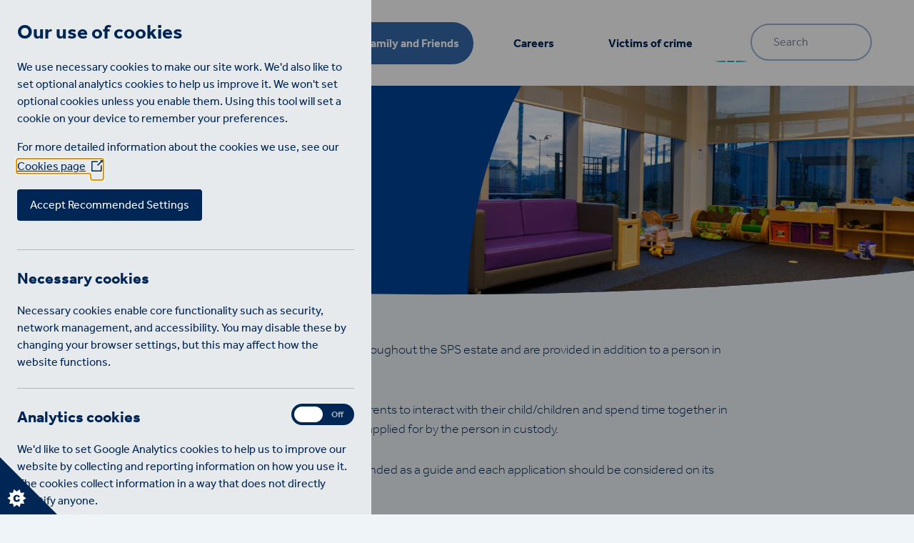

--- FILE ---
content_type: text/html; charset=UTF-8
request_url: https://www.sps.gov.uk/family-and-friends/visits/childrens-visits
body_size: 4929
content:
<!DOCTYPE html>
<html lang="en-gb" dir="ltr" prefix="og: https://ogp.me/ns#" id="master">
<head itemscope itemtype="http://schema.org/WebSite">
  <meta charset="utf-8" />
<meta name="keywords" content="sps, Scottish Prison Service, Scottish Prison, Prison," />
<link rel="canonical" href="https://www.sps.gov.uk/family-and-friends/visits/childrens-visits" />
<link rel="image_src" href="/themes/sps/build/images/sps-share.jpg" />
<meta property="og:site_name" content="Scottish Prison Service" />
<meta property="og:url" content="https://www.sps.gov.uk/family-and-friends/visits/childrens-visits" />
<meta property="og:title" content="Children&#039;s visits | Scottish Prison Service" />
<meta property="og:image" content="https://www.sps.gov.uk/themes/sps/build/images/sps-share.jpg" />
<meta property="og:image:url" content="https://www.sps.gov.uk/themes/sps/build/images/sps-share.jpg" />
<meta property="og:image:secure_url" content="https://www.sps.gov.uk/themes/sps/build/images/sps-share.jpg" />
<meta property="og:image:type" content="image/svg" />
<meta property="og:image:alt" content="Scottish Prison Service logo." />
<meta name="twitter:card" content="summary" />
<meta name="twitter:site" content="@scottishprisons" />
<meta name="twitter:title" content="Children&#039;s visits | SPS" />
<meta name="twitter:site:id" content="957410023" />
<meta name="twitter:creator" content="@scottishprisons" />
<meta name="twitter:creator:id" content="957410023" />
<meta name="twitter:image" content="https://www.sps.gov.uk/themes/sps/build/images/sps-share.jpg" />
<meta name="twitter:image:alt" content="Scottish Prison Service logo." />
<meta name="MobileOptimized" content="width" />
<meta name="HandheldFriendly" content="true" />
<meta name="viewport" content="width=device-width, initial-scale=1.0" />
<link rel="icon" href="/core/misc/favicon.ico" type="image/vnd.microsoft.icon" />

    <title>Children&#039;s visits | Scottish Prison Service</title>

    <link rel="apple-touch-icon" sizes="180x180" href="/favicons/apple-touch-icon.png">
    <link rel="icon" type="image/png" sizes="32x32" href="/favicons/favicon-32x32.png">
    <link rel="icon" type="image/png" sizes="16x16" href="/favicons/favicon-16x16.png">
    <link rel="manifest" href="/favicons/site.webmanifest.json">
    <link rel="mask-icon" href="/favicons/safari-pinned-tab.svg" color="#5bbad5">
    <link rel="shortcut icon" href="/favicons/favicon.ico">
    <meta name="msapplication-TileColor" content="#da532c">
    <meta name="msapplication-config" content="/favicons/browserconfig.xml">
    <meta name="theme-color" content="#ffffff">

    <style>
      html {
        display: none;
      }
    </style>

    <link rel="preconnect" href="https://use.typekit.net" crossorigin>
    <link rel="preconnect" href="https://p.typekit.net" crossorigin>

    <link rel="stylesheet" media="all" href="/sites/default/files/css/css_G0cL19-y0ecxf7r_Kgk1K9PfyWIFLaUMNcEO6mBz8TA.css?delta=0&amp;language=en-gb&amp;theme=sps&amp;include=eJw9yEEOwCAIBMAPWXkTRKIm1BJWDv7eW-c4zsE92AeoRTpb9X9qLk-xiaGtwEHdPmF7sI_N1QsOtr4kDL31URv9" />
<link rel="stylesheet" media="all" href="https://use.typekit.net/rnw1wgp.css" />
<link rel="stylesheet" media="all" href="/sites/default/files/css/css_dym9p_H7y0FoaVKAhhYScikeQQxrjkoUHrTFL45i6vU.css?delta=2&amp;language=en-gb&amp;theme=sps&amp;include=eJw9yEEOwCAIBMAPWXkTRKIm1BJWDv7eW-c4zsE92AeoRTpb9X9qLk-xiaGtwEHdPmF7sI_N1QsOtr4kDL31URv9" />

    
    </head>

           
<body itemscope itemtype="http://schema.org/WebPage">


<div id="page" role="region">
  <a id="skip-to-content" href="#main" class="sr-only sr-only-focusable"
     title="Jump to main page content">Skip to main content</a>
    <div class="dialog-off-canvas-main-canvas" data-off-canvas-main-canvas>
    



<div id="mast">

  <header id="header">
    <div class="inner">
      <div class="container-xl">
        <div id="menu-main" class="d-none d-xl-block">
          <div class="row justify-content-between align-items-center">
            <div class="col-auto">
              <a class="logo" href="/" title="Go to the homepage">
  <span class="sr-only">Scottish Prison Service</span>
</a>
            </div>
            <div class="col d-flex justify-content-center">
              <nav>
            
  <h2 class="visually-hidden">Main navigation</h2>
  

        
        <ul class="menu-list menu-list__inline">
                                    <li class="menu-item-li">
                  <a class="menu-basic nav-link" href="/prisons"><span>Prisons</span></a>
              </li>
                                  <li class="menu-item-li has-children">
        
          <div class="link-group">
            <a class="sub-nav-link nav-link" href="/about-us" aria-haspopup="true">
              <span>About us</span>
            </a>
            <a class="toggle" href="#" role="button" title="Toggle the navigation menu" aria-expanded="false">
              <span class="sr-only">Show more items</span>
            </a>
          </div>

          <div class="sub-menu" role="navigation" aria-hidden="true" aria-label="submenu">
                      <ul class="menu-level-1">
                                      <li class="menu-item-li menu-item--collapsed">
                  <a class="menu-basic nav-link" href="/about-us/governance"><span>Governance</span></a>
              </li>
                                  <li class="menu-item-li menu-item--collapsed">
                  <a class="menu-basic nav-link" href="/about-us/transparency"><span>Transparency</span></a>
              </li>
                                  <li class="menu-item-li menu-item--collapsed">
                  <a class="menu-basic nav-link" href="/about-us/partnership"><span>Partnership</span></a>
              </li>
                                  <li class="menu-item-li">
                  <a class="menu-basic nav-link" href="/about-us/equality-and-human-rights"><span>Equality and human rights</span></a>
              </li>
                                  <li class="menu-item-li">
                  <a class="menu-basic nav-link" href="/about-us/news"><span>News</span></a>
              </li>
                                  <li class="menu-item-li">
                  <a class="menu-basic nav-link" href="/about-us/prison-industries"><span>Prison industries</span></a>
              </li>
                                  <li class="menu-item-li">
                  <a class="menu-basic nav-link" href="/about-us/procurement"><span>Procurement</span></a>
              </li>
      </ul>

    
          </div>

              </li>
                                  <li class="menu-item-li has-children menu-item--active-trail">
        
          <div class="link-group">
            <a class="sub-nav-link nav-link" href="/family-and-friends" aria-haspopup="true">
              <span>Family and Friends</span>
            </a>
            <a class="toggle" href="#" role="button" title="Toggle the navigation menu" aria-expanded="false">
              <span class="sr-only">Show more items</span>
            </a>
          </div>

          <div class="sub-menu" role="navigation" aria-hidden="true" aria-label="submenu">
                      <ul class="menu-level-1">
                                      <li class="menu-item-li">
                  <a class="menu-basic nav-link" href="/family-and-friends/keeping-touch"><span>Keeping in touch</span></a>
              </li>
                                  <li class="menu-item-li">
                  <a class="menu-basic nav-link" href="/family-and-friends/sending-money"><span>Sending money</span></a>
              </li>
                                  <li class="menu-item-li">
                  <a class="menu-basic nav-link" href="/family-and-friends/raise-concern"><span>Raise a concern</span></a>
              </li>
                                  <li class="menu-item-li menu-item--collapsed menu-item--active-trail">
                  <a class="menu-basic nav-link" href="/family-and-friends/visits"><span>Visits</span></a>
              </li>
                                  <li class="menu-item-li menu-item--collapsed">
                  <a class="menu-basic nav-link" href="/family-and-friends/support"><span>Support</span></a>
              </li>
                                  <li class="menu-item-li">
                  <a class="menu-basic nav-link" href="/family-and-friends/faqs"><span>FAQs</span></a>
              </li>
                                  <li class="menu-item-li">
                  <a class="menu-basic nav-link" href="/family-and-friends/children"><span>Children impacted by imprisonment</span></a>
              </li>
                                  <li class="menu-item-li">
                  <a class="menu-basic nav-link" href="/family-and-friends/EER"><span>Emergency Early Release of Short-Term Prisoners</span></a>
              </li>
      </ul>

    
          </div>

              </li>
                                  <li class="menu-item-li has-children">
        
          <div class="link-group">
            <a class="sub-nav-link nav-link" href="/careers" aria-haspopup="true">
              <span>Careers</span>
            </a>
            <a class="toggle" href="#" role="button" title="Toggle the navigation menu" aria-expanded="false">
              <span class="sr-only">Show more items</span>
            </a>
          </div>

          <div class="sub-menu" role="navigation" aria-hidden="true" aria-label="submenu">
                      <ul class="menu-level-1">
                                      <li class="menu-item-li menu-item--collapsed">
                  <a class="menu-basic nav-link" href="/careers/working-sps"><span>Working for SPS</span></a>
              </li>
                                  <li class="menu-item-li menu-item--collapsed">
                  <a class="menu-basic nav-link" href="/careers/our-roles"><span>Our roles</span></a>
              </li>
                                  <li class="menu-item-li">
                  <a class="menu-basic nav-link" href="https://sps.tal.net/vx/lang-en-GB/mobile-0/channel-1/appcentre-1/brand-2/wid-1/candidate/jobboard/vacancy/3/adv/"><span>Current vacancies</span></a>
              </li>
      </ul>

    
          </div>

              </li>
                                  <li class="menu-item-li has-children">
        
          <div class="link-group">
            <a class="sub-nav-link nav-link" href="/victims-crime" aria-haspopup="true">
              <span>Victims of crime</span>
            </a>
            <a class="toggle" href="#" role="button" title="Toggle the navigation menu" aria-expanded="false">
              <span class="sr-only">Show more items</span>
            </a>
          </div>

          <div class="sub-menu" role="navigation" aria-hidden="true" aria-label="submenu">
                      <ul class="menu-level-1">
                                      <li class="menu-item-li">
                  <a class="menu-basic nav-link" href="/victims-crime/victim-support"><span>Victim support</span></a>
              </li>
                                  <li class="menu-item-li menu-item--collapsed">
                  <a class="menu-basic nav-link" href="/VNS"><span>Victim notification scheme</span></a>
              </li>
                                  <li class="menu-item-li">
                  <a class="menu-basic nav-link" href="/victims-crime/emergency-early-release-short-term-prisoners"><span>Emergency Early Release of Short-Term Prisoners</span></a>
              </li>
      </ul>

    
          </div>

              </li>
      </ul>

    

  </nav>

            </div>
            <div class="col-auto">
              <aside class="search-main" role="search">
  <form action="/search" method="get" accept-charset="UTF-8"
        data-drupal-form-fields="edit-keys" data-drupal-selector="views-exposed-form-main-search-page-1"  id="views-exposed-form-main-search-page-1" class="search-block-form">
    <fieldset class="input-button">
      <legend class="sr-only">Search this website</legend>
      <label class="form-type-search">
        <span class="sr-only">Input search keywords</span>
        <input class="search-input input-reset" title="Enter search terms" placeholder="Search"
               data-drupal-selector="edit-key"  id="edit-key"
               type="search"  name="key"  value="" size="15" maxlength="128">
      </label>
      <button value="Search" class="icon-stamp search">
        <span class="sr-only">Search and view results</span>
      </button>
    </fieldset>
  </form>
</aside>
            </div>
          </div>
        </div>
        <div id="menu-mobile" class="menu-area d-xl-none" aria-hidden="true">
          <div class="header-bar">
            <div class="row justify-content-between align-items-center">
              <div class="col-auto">
                <a class="logo" href="/" title="Go to the homepage">
  <span class="sr-only">Scottish Prison Service</span>
</a>
              </div>
              <div class="col-auto">
                <a id="menu-toggle" href="#" role="button" aria-controls="menu-mobile"
                   aria-label="Toggle the navigation menu" aria-expanded="false">
                  <span class="text" data-text-swap="Close">Menu</span>
                </a>
              </div>
            </div>
          </div>
          <div id="mobile-nav">
            <nav>
            
  <h2 class="visually-hidden">Main navigation</h2>
  

        
        <ul class="menu-list menu-list__inline">
                                    <li class="menu-item-li">
                  <a class="menu-basic nav-link" href="/prisons"><span>Prisons</span></a>
              </li>
                                  <li class="menu-item-li has-children">
        
          <div class="link-group">
            <a class="sub-nav-link nav-link" href="/about-us" aria-haspopup="true">
              <span>About us</span>
            </a>
            <a class="toggle" href="#" role="button" title="Toggle the navigation menu" aria-expanded="false">
              <span class="sr-only">Show more items</span>
            </a>
          </div>

          <div class="sub-menu" role="navigation" aria-hidden="true" aria-label="submenu">
                      <ul class="menu-level-1">
                                      <li class="menu-item-li menu-item--collapsed">
                  <a class="menu-basic nav-link" href="/about-us/governance"><span>Governance</span></a>
              </li>
                                  <li class="menu-item-li menu-item--collapsed">
                  <a class="menu-basic nav-link" href="/about-us/transparency"><span>Transparency</span></a>
              </li>
                                  <li class="menu-item-li menu-item--collapsed">
                  <a class="menu-basic nav-link" href="/about-us/partnership"><span>Partnership</span></a>
              </li>
                                  <li class="menu-item-li">
                  <a class="menu-basic nav-link" href="/about-us/equality-and-human-rights"><span>Equality and human rights</span></a>
              </li>
                                  <li class="menu-item-li">
                  <a class="menu-basic nav-link" href="/about-us/news"><span>News</span></a>
              </li>
                                  <li class="menu-item-li">
                  <a class="menu-basic nav-link" href="/about-us/prison-industries"><span>Prison industries</span></a>
              </li>
                                  <li class="menu-item-li">
                  <a class="menu-basic nav-link" href="/about-us/procurement"><span>Procurement</span></a>
              </li>
      </ul>

    
          </div>

              </li>
                                  <li class="menu-item-li has-children menu-item--active-trail">
        
          <div class="link-group">
            <a class="sub-nav-link nav-link" href="/family-and-friends" aria-haspopup="true">
              <span>Family and Friends</span>
            </a>
            <a class="toggle" href="#" role="button" title="Toggle the navigation menu" aria-expanded="false">
              <span class="sr-only">Show more items</span>
            </a>
          </div>

          <div class="sub-menu" role="navigation" aria-hidden="true" aria-label="submenu">
                      <ul class="menu-level-1">
                                      <li class="menu-item-li">
                  <a class="menu-basic nav-link" href="/family-and-friends/keeping-touch"><span>Keeping in touch</span></a>
              </li>
                                  <li class="menu-item-li">
                  <a class="menu-basic nav-link" href="/family-and-friends/sending-money"><span>Sending money</span></a>
              </li>
                                  <li class="menu-item-li">
                  <a class="menu-basic nav-link" href="/family-and-friends/raise-concern"><span>Raise a concern</span></a>
              </li>
                                  <li class="menu-item-li menu-item--collapsed menu-item--active-trail">
                  <a class="menu-basic nav-link" href="/family-and-friends/visits"><span>Visits</span></a>
              </li>
                                  <li class="menu-item-li menu-item--collapsed">
                  <a class="menu-basic nav-link" href="/family-and-friends/support"><span>Support</span></a>
              </li>
                                  <li class="menu-item-li">
                  <a class="menu-basic nav-link" href="/family-and-friends/faqs"><span>FAQs</span></a>
              </li>
                                  <li class="menu-item-li">
                  <a class="menu-basic nav-link" href="/family-and-friends/children"><span>Children impacted by imprisonment</span></a>
              </li>
                                  <li class="menu-item-li">
                  <a class="menu-basic nav-link" href="/family-and-friends/EER"><span>Emergency Early Release of Short-Term Prisoners</span></a>
              </li>
      </ul>

    
          </div>

              </li>
                                  <li class="menu-item-li has-children">
        
          <div class="link-group">
            <a class="sub-nav-link nav-link" href="/careers" aria-haspopup="true">
              <span>Careers</span>
            </a>
            <a class="toggle" href="#" role="button" title="Toggle the navigation menu" aria-expanded="false">
              <span class="sr-only">Show more items</span>
            </a>
          </div>

          <div class="sub-menu" role="navigation" aria-hidden="true" aria-label="submenu">
                      <ul class="menu-level-1">
                                      <li class="menu-item-li menu-item--collapsed">
                  <a class="menu-basic nav-link" href="/careers/working-sps"><span>Working for SPS</span></a>
              </li>
                                  <li class="menu-item-li menu-item--collapsed">
                  <a class="menu-basic nav-link" href="/careers/our-roles"><span>Our roles</span></a>
              </li>
                                  <li class="menu-item-li">
                  <a class="menu-basic nav-link" href="https://sps.tal.net/vx/lang-en-GB/mobile-0/channel-1/appcentre-1/brand-2/wid-1/candidate/jobboard/vacancy/3/adv/"><span>Current vacancies</span></a>
              </li>
      </ul>

    
          </div>

              </li>
                                  <li class="menu-item-li has-children">
        
          <div class="link-group">
            <a class="sub-nav-link nav-link" href="/victims-crime" aria-haspopup="true">
              <span>Victims of crime</span>
            </a>
            <a class="toggle" href="#" role="button" title="Toggle the navigation menu" aria-expanded="false">
              <span class="sr-only">Show more items</span>
            </a>
          </div>

          <div class="sub-menu" role="navigation" aria-hidden="true" aria-label="submenu">
                      <ul class="menu-level-1">
                                      <li class="menu-item-li">
                  <a class="menu-basic nav-link" href="/victims-crime/victim-support"><span>Victim support</span></a>
              </li>
                                  <li class="menu-item-li menu-item--collapsed">
                  <a class="menu-basic nav-link" href="/VNS"><span>Victim notification scheme</span></a>
              </li>
                                  <li class="menu-item-li">
                  <a class="menu-basic nav-link" href="/victims-crime/emergency-early-release-short-term-prisoners"><span>Emergency Early Release of Short-Term Prisoners</span></a>
              </li>
      </ul>

    
          </div>

              </li>
      </ul>

    

  </nav>

            <aside class="search-main" role="search">
  <form action="/search" method="get" accept-charset="UTF-8"
        data-drupal-form-fields="edit-keys" data-drupal-selector="views-exposed-form-main-search-page-1"  id="views-exposed-form-main-search-page-1" class="search-block-form">
    <fieldset class="input-button">
      <legend class="sr-only">Search this website</legend>
      <label class="form-type-search">
        <span class="sr-only">Input search keywords</span>
        <input class="search-input input-reset" title="Enter search terms" placeholder="Search"
               data-drupal-selector="edit-key"  id="edit-key"
               type="search"  name="key"  value="" size="15" maxlength="128">
      </label>
      <button value="Search" class="icon-stamp search">
        <span class="sr-only">Search and view results</span>
      </button>
    </fieldset>
  </form>
</aside>
          </div>
        </div>
      </div>
    </div>
  </header>
                                <header class="paragraph paragraph--type--header-banner-image paragraph--view-mode--full layers clip-bottom section" id="jumbotron"
                                                                                    aria-labelledby="page-heading">
        <div class="image layer">
          <div class="row justify-content-xl-end tall">
            <div class="col-xl-6">
              <figure class="media banner-small transparent masked small tall">
                  <img loading="eager" class="img-responsive" srcset="/sites/default/files/styles/max_325x325/public/2024-07/lowmoss_visitroom_childrens.jpg?itok=yb5ei_Ro 325w, /sites/default/files/styles/max_650x650/public/2024-07/lowmoss_visitroom_childrens.jpg?itok=llHGBe1R 650w, /sites/default/files/styles/max_1300x1300/public/2024-07/lowmoss_visitroom_childrens.jpg?itok=Yn8biIhd 1300w, /sites/default/files/styles/max_2600x2600/public/2024-07/lowmoss_visitroom_childrens.jpg?itok=N1m8xAlS 2048w" sizes="(min-width: 1290px) 1290px, 100vw" width="325" height="217" src="/sites/default/files/styles/max_325x325/public/2024-07/lowmoss_visitroom_childrens.jpg?itok=yb5ei_Ro" alt="childrens area of a visit room" />


                              </figure>
            </div>
          </div>
        </div>
        <div class="layer content">
          <div class="inner tall">
            <div class="container tall">
              <div class="row tall">
                <div class="col-xl-6 d-lg-flex align-items-lg-center">
                  <div class="elements tighter text-white">
                                        <h1 id="page-heading">
                                              Children&#039;s visits
                                          </h1>
                    <div id="block-sps-breadcrumbs">
  
    
        <nav class="breadcrumb" aria-label="Breadcrumb">
    <p id="breadcrumb-label" class="sr-only">You are here:</p>
    <ul aria-labelledby="breadcrumb-label">
              <li>
                        <a href="/">Home</a>
                  </li>
              <li>
                        <a href="/family-and-friends">Family and Friends</a>
                  </li>
              <li>
                        <a href="/family-and-friends/visits">Visits</a>
                  </li>
              <li>
                      <span>Children&#039;s Visits</span>
                  </li>
          </ul>
  </nav>

  </div>

                  </div>
                </div>
              </div>
            </div>
          </div>
        </div>
      </header>
      
    </div>


<main id="main" aria-label="Main page content" itemscope itemprop="mainEntity">
    <div>
    <div id="block-sps-content">
  
    
      
  
      <div>
              <div>
          <section class="      section  bg-plain
 text-image paragraph paragraph--type--text paragraph--view-mode--default" id="section-1497">
      <div class="container">
        <div class="row justify-content-lg-center">
          <div class="col-lg-8">
            <article class="content-detail">
                            <div class="editor-wrap">
                
            <div><p>Child-specific visits are available throughout the SPS estate and are provided in addition to a person in custody statutory visiting rights.&nbsp;</p><p>They provide an opportunity for parents to interact with their child/children and spend time together in a relaxed environment. &nbsp;These are applied for by the person in custody.&nbsp;</p><p>The factors detailed below are intended as a guide and each application should be considered on its own merits:&nbsp;</p><ul><li>The child or children must be under the age of 17.</li><li>The person in custody requesting the visits must be the parent, stepparent, kinship carer of the child or have, or have had, the responsibility for the care and custody of the child. Applications may be considered where such a relationship has not been established however there should be compelling grounds for accessing these visits. Any exceptions to the normal criteria should be considered by a Head of Operations on an individual basis.</li><li>Confirmation must be made there are no child protection/welfare concerns or issues; and</li><li>Any parent who is allowed to have access to their child/children will normally be able to apply for children’s visits</li></ul><p><strong>Conditions of Children's Visits:</strong></p><ul><li>The child must be accompanied to the visit by one approved responsible adult and this person will be aged 18 or over.&nbsp;</li><li>A person aged 16 or over may accompany a child with the prior approval of the head of operations at establishment.&nbsp;</li><li>The accompanying adult will be responsible for the care of the child during the visits.&nbsp;</li></ul></div>
      
              </div>
                                        </article>
          </div>
        </div>
      </div>
    </section>
  </div>
          </div>
  

  </div>

  </div>

</main>

<footer id="footer" itemscope itemtype="http://schema.org/WPFooter">
  <div class="container">
    <div class="inner">
      <div class="footer-top">
        
        <div class="row gutter-y">
            <div id="block-sps-footermenu" class="col-lg-4">
    
          <h3 class="spacing">Menu</h3>
        
    <nav class="menu-basic links-underlined">
      

  
          <ul class="menu-list menu-list__inline menu-footer menu-bullet">
                  <li class="menu-item-li">
                  <a class="menu-basic nav-link" href="/about-us"><span>About us</span></a>
              </li>
                <li class="menu-item-li">
                  <a class="menu-basic nav-link" href="/family-and-friends"><span>Family and friends</span></a>
              </li>
                <li class="menu-item-li">
                  <a class="menu-basic nav-link" href="/careers"><span>Careers</span></a>
              </li>
                <li class="menu-item-li">
                  <a class="menu-basic nav-link" href="/victims-crime"><span>Victims of crime</span></a>
              </li>
                <li class="menu-item-li">
                  <a class="menu-basic nav-link" href="/prisons"><span>Prisons</span></a>
              </li>
      </ul>
    
  
    </nav>
  </div>

            <div id="block-sps-quicklinks" class="col-lg-4">
    
          <h3 class="spacing">Quick Links</h3>
        
    <nav class="menu-basic links-underlined">
      

  
          <ul class="menu-list menu-list__inline menu-footer menu-bullet">
                  <li class="menu-item-li">
                  <a class="menu-basic nav-link" href="/contact"><span>Contact</span></a>
              </li>
                <li class="menu-item-li">
                  <a class="menu-basic nav-link" href="/family-and-friends/raise-concern"><span>Raise a concern</span></a>
              </li>
                <li class="menu-item-li">
                  <a class="menu-basic nav-link" href="/contact/complaints-procedure"><span>Complaints procedure</span></a>
              </li>
                <li class="menu-item-li">
                  <a class="menu-basic nav-link" href="/about-us/transparency/publications"><span>Publications</span></a>
              </li>
                <li class="menu-item-li">
                  <a class="menu-basic nav-link" href="/about-us/transparency/freedom-information"><span>FOI requests</span></a>
              </li>
      </ul>
    
  
    </nav>
  </div>

          <div id="block-sps-socialchannels" class="col-lg-4">
      
          <h3 class="spacing">Social channels</h3>
        
    <nav class="menu-basic">
      <ul class="social-links">
                  <li>
            <a class="icon-stamp-text smaller facebook"
               href="https://www.facebook.com/ScottishPrisonService">
              <span class="underlined">Facebook</span>
            </a>
          </li>
        
                  <li>
            <a class="icon-stamp-text smaller twitter"
               href="https://www.twitter.com/scottishprisons">
              <span class="underlined">X (formerly Twitter)</span>
            </a>
          </li>
        
        
                  <li>
            <a class="icon-stamp-text smaller linkedin"
               href="https://www.linkedin.com/company/scottish-prison-service/">
              <span class="underlined">Linkedin</span>
            </a>
          </li>
        
              </ul>
    </nav>
  </div>

        </div>
      </div>
      <div class="footer-bottom">
        <div class="row gutter-y">
          <div class="col-auto">
            <a class="logo" href="/" title="Go to the homepage">
  <span class="sr-only">Scottish Prison Service</span>
</a>
          </div>
          <div class="col">
            <div class="menu-footer-bottom spacing-tiny">
              <nav>
            
  <h2 class="visually-hidden">Footer</h2>
  

        

  
          <ul class="menu-list menu-list__inline menu-footer menu-bullet">
                  <li class="menu-item-li">
                  <a class="menu-basic nav-link" href="/privacy-policy"><span>Privacy Policy</span></a>
              </li>
                <li class="menu-item-li">
                  <a class="menu-basic nav-link" href="/cookie-policy"><span>Cookies</span></a>
              </li>
                <li class="menu-item-li">
                  <a class="menu-basic nav-link" href="/accessibility-statement"><span>Accessibility Statement</span></a>
              </li>
      </ul>
    
  
  </nav>

            </div>
            <p class="font-small">&copy;2026 Scottish Prison Service</p>
          </div>
        </div>
      </div>
    </div>
  </div>
</footer>


  </div>

</div>



<script type="application/json" data-drupal-selector="drupal-settings-json">{"path":{"baseUrl":"\/","pathPrefix":"","currentPath":"node\/199","currentPathIsAdmin":false,"isFront":false,"currentLanguage":"en-gb"},"pluralDelimiter":"\u0003","suppressDeprecationErrors":true,"user":{"uid":0,"permissionsHash":"bd5db016b2c0ae2657026fa23a660b33c420854849e74816af249465fe78e7c4"}}</script>
<script src="/core/assets/vendor/jquery/jquery.min.js?v=4.0.0-rc.1"></script>
<script src="/sites/default/files/js/js_2PvDuBxSGMRT3y7yuTc19FmkawJpsV73il9Kj31_9vw.js?scope=footer&amp;delta=1&amp;language=en-gb&amp;theme=sps&amp;include=eJwrLijWT8_JT0rM0c0qBgAjogUB"></script>


<script defer src="https://static.cloudflareinsights.com/beacon.min.js/vcd15cbe7772f49c399c6a5babf22c1241717689176015" integrity="sha512-ZpsOmlRQV6y907TI0dKBHq9Md29nnaEIPlkf84rnaERnq6zvWvPUqr2ft8M1aS28oN72PdrCzSjY4U6VaAw1EQ==" data-cf-beacon='{"version":"2024.11.0","token":"e8abda121467470086974144f7c786db","server_timing":{"name":{"cfCacheStatus":true,"cfEdge":true,"cfExtPri":true,"cfL4":true,"cfOrigin":true,"cfSpeedBrain":true},"location_startswith":null}}' crossorigin="anonymous"></script>
</body>
</html>


--- FILE ---
content_type: text/css
request_url: https://www.sps.gov.uk/sites/default/files/css/css_dym9p_H7y0FoaVKAhhYScikeQQxrjkoUHrTFL45i6vU.css?delta=2&language=en-gb&theme=sps&include=eJw9yEEOwCAIBMAPWXkTRKIm1BJWDv7eW-c4zsE92AeoRTpb9X9qLk-xiaGtwEHdPmF7sI_N1QsOtr4kDL31URv9
body_size: 50908
content:
/* @license GPL-2.0-or-later https://www.drupal.org/licensing/faq */
:root,[data-bs-theme="light"]{--bs-blue:#0d6efd;--bs-indigo:#6610f2;--bs-purple:#6f42c1;--bs-pink:#d63384;--bs-red:#dc3545;--bs-orange:#fd7e14;--bs-yellow:#ffc107;--bs-green:#198754;--bs-teal:#20c997;--bs-cyan:#0dcaf0;--bs-black:#000;--bs-white:#fff;--bs-gray:#6c757d;--bs-gray-dark:#343a40;--bs-gray-100:#f8f9fa;--bs-gray-200:#e9ecef;--bs-gray-300:#dee2e6;--bs-gray-400:#ced4da;--bs-gray-500:#adb5bd;--bs-gray-600:#6c757d;--bs-gray-700:#495057;--bs-gray-800:#343a40;--bs-gray-900:#212529;--bs-primary:#0d6efd;--bs-secondary:#6c757d;--bs-success:#198754;--bs-info:#0dcaf0;--bs-warning:#ffc107;--bs-danger:#dc3545;--bs-light:#f8f9fa;--bs-dark:#212529;--bs-primary-rgb:13,110,253;--bs-secondary-rgb:108,117,125;--bs-success-rgb:25,135,84;--bs-info-rgb:13,202,240;--bs-warning-rgb:255,193,7;--bs-danger-rgb:220,53,69;--bs-light-rgb:248,249,250;--bs-dark-rgb:33,37,41;--bs-primary-text-emphasis:#052c65;--bs-secondary-text-emphasis:#2b2f32;--bs-success-text-emphasis:#0a3622;--bs-info-text-emphasis:#055160;--bs-warning-text-emphasis:#664d03;--bs-danger-text-emphasis:#58151c;--bs-light-text-emphasis:#495057;--bs-dark-text-emphasis:#495057;--bs-primary-bg-subtle:#cfe2ff;--bs-secondary-bg-subtle:#e2e3e5;--bs-success-bg-subtle:#d1e7dd;--bs-info-bg-subtle:#cff4fc;--bs-warning-bg-subtle:#fff3cd;--bs-danger-bg-subtle:#f8d7da;--bs-light-bg-subtle:#fcfcfd;--bs-dark-bg-subtle:#ced4da;--bs-primary-border-subtle:#9ec5fe;--bs-secondary-border-subtle:#c4c8cb;--bs-success-border-subtle:#a3cfbb;--bs-info-border-subtle:#9eeaf9;--bs-warning-border-subtle:#ffe69c;--bs-danger-border-subtle:#f1aeb5;--bs-light-border-subtle:#e9ecef;--bs-dark-border-subtle:#adb5bd;--bs-white-rgb:255,255,255;--bs-black-rgb:0,0,0;--bs-font-sans-serif:system-ui,-apple-system,"Segoe UI",Roboto,"Helvetica Neue","Noto Sans","Liberation Sans",Arial,sans-serif,"Apple Color Emoji","Segoe UI Emoji","Segoe UI Symbol","Noto Color Emoji";--bs-font-monospace:SFMono-Regular,Menlo,Monaco,Consolas,"Liberation Mono","Courier New",monospace;--bs-gradient:linear-gradient(180deg,rgba(255,255,255,0.15),rgba(255,255,255,0));--bs-body-font-family:var(--bs-font-sans-serif);--bs-body-font-size:1rem;--bs-body-font-weight:400;--bs-body-line-height:1.5;--bs-body-color:#212529;--bs-body-color-rgb:33,37,41;--bs-body-bg:#fff;--bs-body-bg-rgb:255,255,255;--bs-emphasis-color:#000;--bs-emphasis-color-rgb:0,0,0;--bs-secondary-color:rgba(33,37,41,0.75);--bs-secondary-color-rgb:33,37,41;--bs-secondary-bg:#e9ecef;--bs-secondary-bg-rgb:233,236,239;--bs-tertiary-color:rgba(33,37,41,0.5);--bs-tertiary-color-rgb:33,37,41;--bs-tertiary-bg:#f8f9fa;--bs-tertiary-bg-rgb:248,249,250;--bs-heading-color:inherit;--bs-link-color:#0d6efd;--bs-link-color-rgb:13,110,253;--bs-link-decoration:underline;--bs-link-hover-color:#0a58ca;--bs-link-hover-color-rgb:10,88,202;--bs-code-color:#d63384;--bs-highlight-color:#212529;--bs-highlight-bg:#fff3cd;--bs-border-width:1px;--bs-border-style:solid;--bs-border-color:#dee2e6;--bs-border-color-translucent:rgba(0,0,0,0.175);--bs-border-radius:0.375rem;--bs-border-radius-sm:0.25rem;--bs-border-radius-lg:0.5rem;--bs-border-radius-xl:1rem;--bs-border-radius-xxl:2rem;--bs-border-radius-2xl:var(--bs-border-radius-xxl);--bs-border-radius-pill:50rem;--bs-box-shadow:0 0.5rem 1rem rgba(0,0,0,0.15);--bs-box-shadow-sm:0 0.125rem 0.25rem rgba(0,0,0,0.075);--bs-box-shadow-lg:0 1rem 3rem rgba(0,0,0,0.175);--bs-box-shadow-inset:inset 0 1px 2px rgba(0,0,0,0.075);--bs-focus-ring-width:0.25rem;--bs-focus-ring-opacity:0.25;--bs-focus-ring-color:rgba(13,110,253,0.25);--bs-form-valid-color:#198754;--bs-form-valid-border-color:#198754;--bs-form-invalid-color:#dc3545;--bs-form-invalid-border-color:#dc3545;}[data-bs-theme="dark"]{color-scheme:dark;--bs-body-color:#dee2e6;--bs-body-color-rgb:222,226,230;--bs-body-bg:#212529;--bs-body-bg-rgb:33,37,41;--bs-emphasis-color:#fff;--bs-emphasis-color-rgb:255,255,255;--bs-secondary-color:rgba(222,226,230,0.75);--bs-secondary-color-rgb:222,226,230;--bs-secondary-bg:#343a40;--bs-secondary-bg-rgb:52,58,64;--bs-tertiary-color:rgba(222,226,230,0.5);--bs-tertiary-color-rgb:222,226,230;--bs-tertiary-bg:#2b3035;--bs-tertiary-bg-rgb:43,48,53;--bs-primary-text-emphasis:#6ea8fe;--bs-secondary-text-emphasis:#a7acb1;--bs-success-text-emphasis:#75b798;--bs-info-text-emphasis:#6edff6;--bs-warning-text-emphasis:#ffda6a;--bs-danger-text-emphasis:#ea868f;--bs-light-text-emphasis:#f8f9fa;--bs-dark-text-emphasis:#dee2e6;--bs-primary-bg-subtle:#031633;--bs-secondary-bg-subtle:#161719;--bs-success-bg-subtle:#051b11;--bs-info-bg-subtle:#032830;--bs-warning-bg-subtle:#332701;--bs-danger-bg-subtle:#2c0b0e;--bs-light-bg-subtle:#343a40;--bs-dark-bg-subtle:#1a1d20;--bs-primary-border-subtle:#084298;--bs-secondary-border-subtle:#41464b;--bs-success-border-subtle:#0f5132;--bs-info-border-subtle:#087990;--bs-warning-border-subtle:#997404;--bs-danger-border-subtle:#842029;--bs-light-border-subtle:#495057;--bs-dark-border-subtle:#343a40;--bs-heading-color:inherit;--bs-link-color:#6ea8fe;--bs-link-hover-color:#8bb9fe;--bs-link-color-rgb:110,168,254;--bs-link-hover-color-rgb:139,185,254;--bs-code-color:#e685b5;--bs-highlight-color:#dee2e6;--bs-highlight-bg:#664d03;--bs-border-color:#495057;--bs-border-color-translucent:rgba(255,255,255,0.15);--bs-form-valid-color:#75b798;--bs-form-valid-border-color:#75b798;--bs-form-invalid-color:#ea868f;--bs-form-invalid-border-color:#ea868f;}*,*::before,*::after{box-sizing:border-box;}@media (prefers-reduced-motion:no-preference){:root{scroll-behavior:smooth;}}body{margin:0;font-family:var(--bs-body-font-family);font-size:var(--bs-body-font-size);font-weight:var(--bs-body-font-weight);line-height:var(--bs-body-line-height);color:var(--bs-body-color);text-align:var(--bs-body-text-align);background-color:var(--bs-body-bg);-webkit-text-size-adjust:100%;-webkit-tap-highlight-color:rgba(0,0,0,0);}hr{margin:1rem 0;color:inherit;border:0;border-top:var(--bs-border-width) solid;opacity:0.25;}h1,h2,h3,h4,h5,h6{margin-top:0;margin-bottom:0.5rem;font-weight:500;line-height:1.2;color:var(--bs-heading-color);}h1{font-size:calc(1.375rem + 1.5vw);}@media (min-width:1200px){h1{font-size:2.5rem;}}h2{font-size:calc(1.325rem + 0.9vw);}@media (min-width:1200px){h2{font-size:2rem;}}h3{font-size:calc(1.3rem + 0.6vw);}@media (min-width:1200px){h3{font-size:1.75rem;}}h4{font-size:calc(1.275rem + 0.3vw);}@media (min-width:1200px){h4{font-size:1.5rem;}}h5{font-size:1.25rem;}h6{font-size:1rem;}p{margin-top:0;margin-bottom:1rem;}abbr[title]{-webkit-text-decoration:underline dotted;text-decoration:underline dotted;cursor:help;-webkit-text-decoration-skip-ink:none;text-decoration-skip-ink:none;}address{margin-bottom:1rem;font-style:normal;line-height:inherit;}ol,ul{padding-left:2rem;}ol,ul,dl{margin-top:0;margin-bottom:1rem;}ol ol,ul ul,ol ul,ul ol{margin-bottom:0;}dt{font-weight:700;}dd{margin-bottom:.5rem;margin-left:0;}blockquote{margin:0 0 1rem;}b,strong{font-weight:bolder;}small{font-size:0.875em;}mark{padding:0.1875em;color:var(--bs-highlight-color);background-color:var(--bs-highlight-bg);}sub,sup{position:relative;font-size:0.75em;line-height:0;vertical-align:baseline;}sub{bottom:-.25em;}sup{top:-.5em;}a{color:rgba(var(--bs-link-color-rgb),var(--bs-link-opacity,1));text-decoration:underline;}a:hover{--bs-link-color-rgb:var(--bs-link-hover-color-rgb);}a:not([href]):not([class]),a:not([href]):not([class]):hover{color:inherit;text-decoration:none;}pre,code,kbd,samp{font-family:var(--bs-font-monospace);font-size:1em;}pre{display:block;margin-top:0;margin-bottom:1rem;overflow:auto;font-size:0.875em;}pre code{font-size:inherit;color:inherit;word-break:normal;}code{font-size:0.875em;color:var(--bs-code-color);word-wrap:break-word;}a > code{color:inherit;}kbd{padding:0.1875rem 0.375rem;font-size:0.875em;color:var(--bs-body-bg);background-color:var(--bs-body-color);border-radius:0.25rem;}kbd kbd{padding:0;font-size:1em;}figure{margin:0 0 1rem;}img,svg{vertical-align:middle;}table{caption-side:bottom;border-collapse:collapse;}caption{padding-top:0.5rem;padding-bottom:0.5rem;color:var(--bs-secondary-color);text-align:left;}th{text-align:inherit;text-align:-webkit-match-parent;}thead,tbody,tfoot,tr,td,th{border-color:inherit;border-style:solid;border-width:0;}label{display:inline-block;}button{border-radius:0;}button:focus:not(:focus-visible){outline:0;}input,button,select,optgroup,textarea{margin:0;font-family:inherit;font-size:inherit;line-height:inherit;}button,select{text-transform:none;}[role="button"]{cursor:pointer;}select{word-wrap:normal;}select:disabled{opacity:1;}[list]:not([type="date"]):not([type="datetime-local"]):not([type="month"]):not([type="week"]):not([type="time"])::-webkit-calendar-picker-indicator{display:none !important;}button,[type="button"],[type="reset"],[type="submit"]{-webkit-appearance:button;}button:not(:disabled),[type="button"]:not(:disabled),[type="reset"]:not(:disabled),[type="submit"]:not(:disabled){cursor:pointer;}::-moz-focus-inner{padding:0;border-style:none;}textarea{resize:vertical;}fieldset{min-width:0;padding:0;margin:0;border:0;}legend{float:left;width:100%;padding:0;margin-bottom:0.5rem;line-height:inherit;font-size:calc(1.275rem + 0.3vw);}@media (min-width:1200px){legend{font-size:1.5rem;}}legend + *{clear:left;}::-webkit-datetime-edit-fields-wrapper,::-webkit-datetime-edit-text,::-webkit-datetime-edit-minute,::-webkit-datetime-edit-hour-field,::-webkit-datetime-edit-day-field,::-webkit-datetime-edit-month-field,::-webkit-datetime-edit-year-field{padding:0;}::-webkit-inner-spin-button{height:auto;}[type="search"]{-webkit-appearance:textfield;outline-offset:-2px;}::-webkit-search-decoration{-webkit-appearance:none;}::-webkit-color-swatch-wrapper{padding:0;}::file-selector-button{font:inherit;-webkit-appearance:button;}output{display:inline-block;}iframe{border:0;}summary{display:list-item;cursor:pointer;}progress{vertical-align:baseline;}[hidden]{display:none !important;}.container,[data-drupal-messages],.container-fluid,.container-sm,.container-md,.container-lg,.container-xl,.container-xxl{--bs-gutter-x:3rem;--bs-gutter-y:0;width:100%;padding-right:calc(var(--bs-gutter-x) * .5);padding-left:calc(var(--bs-gutter-x) * .5);margin-right:auto;margin-left:auto;}@media (min-width:576px){.container,[data-drupal-messages],.container-sm{max-width:540px;}}@media (min-width:768px){.container,[data-drupal-messages],.container-sm,.container-md{max-width:720px;}}@media (min-width:992px){.container,[data-drupal-messages],.container-sm,.container-md,.container-lg{max-width:960px;}}@media (min-width:1200px){.container,[data-drupal-messages],.container-sm,.container-md,.container-lg,.container-xl{max-width:1192px;}}@media (min-width:1400px){.container,[data-drupal-messages],.container-sm,.container-md,.container-lg,.container-xl,.container-xxl{max-width:1320px;}}:root{--bs-breakpoint-xs:0;--bs-breakpoint-sm:576px;--bs-breakpoint-md:768px;--bs-breakpoint-lg:992px;--bs-breakpoint-xl:1200px;--bs-breakpoint-xxl:1400px;}.row{--bs-gutter-x:3rem;--bs-gutter-y:0;display:flex;flex-wrap:wrap;margin-top:calc(-1 * var(--bs-gutter-y));margin-right:calc(-.5 * var(--bs-gutter-x));margin-left:calc(-.5 * var(--bs-gutter-x));}.row > *{box-sizing:border-box;flex-shrink:0;width:100%;max-width:100%;padding-right:calc(var(--bs-gutter-x) * .5);padding-left:calc(var(--bs-gutter-x) * .5);margin-top:var(--bs-gutter-y);}.col{flex:1 0 0;}.row-cols-auto > *{flex:0 0 auto;width:auto;}.row-cols-1 > *{flex:0 0 auto;width:100%;}.row-cols-2 > *{flex:0 0 auto;width:50%;}.row-cols-3 > *{flex:0 0 auto;width:33.33333%;}.row-cols-4 > *{flex:0 0 auto;width:25%;}.row-cols-5 > *{flex:0 0 auto;width:20%;}.row-cols-6 > *{flex:0 0 auto;width:16.66667%;}.col-auto{flex:0 0 auto;width:auto;}.col-1{flex:0 0 auto;width:8.33333%;}.col-2{flex:0 0 auto;width:16.66667%;}.col-3{flex:0 0 auto;width:25%;}.col-4{flex:0 0 auto;width:33.33333%;}.col-5{flex:0 0 auto;width:41.66667%;}.col-6{flex:0 0 auto;width:50%;}.col-7{flex:0 0 auto;width:58.33333%;}.col-8{flex:0 0 auto;width:66.66667%;}.col-9{flex:0 0 auto;width:75%;}.col-10{flex:0 0 auto;width:83.33333%;}.col-11{flex:0 0 auto;width:91.66667%;}.col-12{flex:0 0 auto;width:100%;}.offset-1{margin-left:8.33333%;}.offset-2{margin-left:16.66667%;}.offset-3{margin-left:25%;}.offset-4{margin-left:33.33333%;}.offset-5{margin-left:41.66667%;}.offset-6{margin-left:50%;}.offset-7{margin-left:58.33333%;}.offset-8{margin-left:66.66667%;}.offset-9{margin-left:75%;}.offset-10{margin-left:83.33333%;}.offset-11{margin-left:91.66667%;}.g-0,.gx-0{--bs-gutter-x:0;}.g-0,.gy-0{--bs-gutter-y:0;}.g-1,.gx-1{--bs-gutter-x:0.25rem;}.g-1,.gy-1{--bs-gutter-y:0.25rem;}.g-2,.gx-2{--bs-gutter-x:0.5rem;}.g-2,.gy-2{--bs-gutter-y:0.5rem;}.g-3,.gx-3{--bs-gutter-x:1rem;}.g-3,.gy-3{--bs-gutter-y:1rem;}.g-4,.gx-4{--bs-gutter-x:1.5rem;}.g-4,.gy-4{--bs-gutter-y:1.5rem;}.g-5,.gx-5{--bs-gutter-x:3rem;}.g-5,.gy-5{--bs-gutter-y:3rem;}@media (min-width:576px){.col-sm{flex:1 0 0;}.row-cols-sm-auto > *{flex:0 0 auto;width:auto;}.row-cols-sm-1 > *{flex:0 0 auto;width:100%;}.row-cols-sm-2 > *{flex:0 0 auto;width:50%;}.row-cols-sm-3 > *{flex:0 0 auto;width:33.33333%;}.row-cols-sm-4 > *{flex:0 0 auto;width:25%;}.row-cols-sm-5 > *{flex:0 0 auto;width:20%;}.row-cols-sm-6 > *{flex:0 0 auto;width:16.66667%;}.col-sm-auto{flex:0 0 auto;width:auto;}.col-sm-1{flex:0 0 auto;width:8.33333%;}.col-sm-2{flex:0 0 auto;width:16.66667%;}.col-sm-3{flex:0 0 auto;width:25%;}.col-sm-4{flex:0 0 auto;width:33.33333%;}.col-sm-5{flex:0 0 auto;width:41.66667%;}.col-sm-6{flex:0 0 auto;width:50%;}.col-sm-7{flex:0 0 auto;width:58.33333%;}.col-sm-8{flex:0 0 auto;width:66.66667%;}.col-sm-9{flex:0 0 auto;width:75%;}.col-sm-10{flex:0 0 auto;width:83.33333%;}.col-sm-11{flex:0 0 auto;width:91.66667%;}.col-sm-12{flex:0 0 auto;width:100%;}.offset-sm-0{margin-left:0;}.offset-sm-1{margin-left:8.33333%;}.offset-sm-2{margin-left:16.66667%;}.offset-sm-3{margin-left:25%;}.offset-sm-4{margin-left:33.33333%;}.offset-sm-5{margin-left:41.66667%;}.offset-sm-6{margin-left:50%;}.offset-sm-7{margin-left:58.33333%;}.offset-sm-8{margin-left:66.66667%;}.offset-sm-9{margin-left:75%;}.offset-sm-10{margin-left:83.33333%;}.offset-sm-11{margin-left:91.66667%;}.g-sm-0,.gx-sm-0{--bs-gutter-x:0;}.g-sm-0,.gy-sm-0{--bs-gutter-y:0;}.g-sm-1,.gx-sm-1{--bs-gutter-x:0.25rem;}.g-sm-1,.gy-sm-1{--bs-gutter-y:0.25rem;}.g-sm-2,.gx-sm-2{--bs-gutter-x:0.5rem;}.g-sm-2,.gy-sm-2{--bs-gutter-y:0.5rem;}.g-sm-3,.gx-sm-3{--bs-gutter-x:1rem;}.g-sm-3,.gy-sm-3{--bs-gutter-y:1rem;}.g-sm-4,.gx-sm-4{--bs-gutter-x:1.5rem;}.g-sm-4,.gy-sm-4{--bs-gutter-y:1.5rem;}.g-sm-5,.gx-sm-5{--bs-gutter-x:3rem;}.g-sm-5,.gy-sm-5{--bs-gutter-y:3rem;}}@media (min-width:768px){.col-md{flex:1 0 0;}.row-cols-md-auto > *{flex:0 0 auto;width:auto;}.row-cols-md-1 > *{flex:0 0 auto;width:100%;}.row-cols-md-2 > *{flex:0 0 auto;width:50%;}.row-cols-md-3 > *{flex:0 0 auto;width:33.33333%;}.row-cols-md-4 > *{flex:0 0 auto;width:25%;}.row-cols-md-5 > *{flex:0 0 auto;width:20%;}.row-cols-md-6 > *{flex:0 0 auto;width:16.66667%;}.col-md-auto{flex:0 0 auto;width:auto;}.col-md-1{flex:0 0 auto;width:8.33333%;}.col-md-2{flex:0 0 auto;width:16.66667%;}.col-md-3{flex:0 0 auto;width:25%;}.col-md-4{flex:0 0 auto;width:33.33333%;}.col-md-5{flex:0 0 auto;width:41.66667%;}.col-md-6{flex:0 0 auto;width:50%;}.col-md-7{flex:0 0 auto;width:58.33333%;}.col-md-8{flex:0 0 auto;width:66.66667%;}.col-md-9{flex:0 0 auto;width:75%;}.col-md-10{flex:0 0 auto;width:83.33333%;}.col-md-11{flex:0 0 auto;width:91.66667%;}.col-md-12{flex:0 0 auto;width:100%;}.offset-md-0{margin-left:0;}.offset-md-1{margin-left:8.33333%;}.offset-md-2{margin-left:16.66667%;}.offset-md-3{margin-left:25%;}.offset-md-4{margin-left:33.33333%;}.offset-md-5{margin-left:41.66667%;}.offset-md-6{margin-left:50%;}.offset-md-7{margin-left:58.33333%;}.offset-md-8{margin-left:66.66667%;}.offset-md-9{margin-left:75%;}.offset-md-10{margin-left:83.33333%;}.offset-md-11{margin-left:91.66667%;}.g-md-0,.gx-md-0{--bs-gutter-x:0;}.g-md-0,.gy-md-0{--bs-gutter-y:0;}.g-md-1,.gx-md-1{--bs-gutter-x:0.25rem;}.g-md-1,.gy-md-1{--bs-gutter-y:0.25rem;}.g-md-2,.gx-md-2{--bs-gutter-x:0.5rem;}.g-md-2,.gy-md-2{--bs-gutter-y:0.5rem;}.g-md-3,.gx-md-3{--bs-gutter-x:1rem;}.g-md-3,.gy-md-3{--bs-gutter-y:1rem;}.g-md-4,.gx-md-4{--bs-gutter-x:1.5rem;}.g-md-4,.gy-md-4{--bs-gutter-y:1.5rem;}.g-md-5,.gx-md-5{--bs-gutter-x:3rem;}.g-md-5,.gy-md-5{--bs-gutter-y:3rem;}}@media (min-width:992px){.col-lg{flex:1 0 0;}.row-cols-lg-auto > *{flex:0 0 auto;width:auto;}.row-cols-lg-1 > *{flex:0 0 auto;width:100%;}.row-cols-lg-2 > *{flex:0 0 auto;width:50%;}.row-cols-lg-3 > *{flex:0 0 auto;width:33.33333%;}.row-cols-lg-4 > *{flex:0 0 auto;width:25%;}.row-cols-lg-5 > *{flex:0 0 auto;width:20%;}.row-cols-lg-6 > *{flex:0 0 auto;width:16.66667%;}.col-lg-auto{flex:0 0 auto;width:auto;}.col-lg-1{flex:0 0 auto;width:8.33333%;}.col-lg-2{flex:0 0 auto;width:16.66667%;}.col-lg-3{flex:0 0 auto;width:25%;}.col-lg-4{flex:0 0 auto;width:33.33333%;}.col-lg-5{flex:0 0 auto;width:41.66667%;}.col-lg-6{flex:0 0 auto;width:50%;}.col-lg-7{flex:0 0 auto;width:58.33333%;}.col-lg-8{flex:0 0 auto;width:66.66667%;}.col-lg-9{flex:0 0 auto;width:75%;}.col-lg-10{flex:0 0 auto;width:83.33333%;}.col-lg-11{flex:0 0 auto;width:91.66667%;}.col-lg-12{flex:0 0 auto;width:100%;}.offset-lg-0{margin-left:0;}.offset-lg-1{margin-left:8.33333%;}.offset-lg-2{margin-left:16.66667%;}.offset-lg-3{margin-left:25%;}.offset-lg-4{margin-left:33.33333%;}.offset-lg-5{margin-left:41.66667%;}.offset-lg-6{margin-left:50%;}.offset-lg-7{margin-left:58.33333%;}.offset-lg-8{margin-left:66.66667%;}.offset-lg-9{margin-left:75%;}.offset-lg-10{margin-left:83.33333%;}.offset-lg-11{margin-left:91.66667%;}.g-lg-0,.gx-lg-0{--bs-gutter-x:0;}.g-lg-0,.gy-lg-0{--bs-gutter-y:0;}.g-lg-1,.gx-lg-1{--bs-gutter-x:0.25rem;}.g-lg-1,.gy-lg-1{--bs-gutter-y:0.25rem;}.g-lg-2,.gx-lg-2{--bs-gutter-x:0.5rem;}.g-lg-2,.gy-lg-2{--bs-gutter-y:0.5rem;}.g-lg-3,.gx-lg-3{--bs-gutter-x:1rem;}.g-lg-3,.gy-lg-3{--bs-gutter-y:1rem;}.g-lg-4,.gx-lg-4{--bs-gutter-x:1.5rem;}.g-lg-4,.gy-lg-4{--bs-gutter-y:1.5rem;}.g-lg-5,.gx-lg-5{--bs-gutter-x:3rem;}.g-lg-5,.gy-lg-5{--bs-gutter-y:3rem;}}@media (min-width:1200px){.col-xl{flex:1 0 0;}.row-cols-xl-auto > *{flex:0 0 auto;width:auto;}.row-cols-xl-1 > *{flex:0 0 auto;width:100%;}.row-cols-xl-2 > *{flex:0 0 auto;width:50%;}.row-cols-xl-3 > *{flex:0 0 auto;width:33.33333%;}.row-cols-xl-4 > *{flex:0 0 auto;width:25%;}.row-cols-xl-5 > *{flex:0 0 auto;width:20%;}.row-cols-xl-6 > *{flex:0 0 auto;width:16.66667%;}.col-xl-auto{flex:0 0 auto;width:auto;}.col-xl-1{flex:0 0 auto;width:8.33333%;}.col-xl-2{flex:0 0 auto;width:16.66667%;}.col-xl-3{flex:0 0 auto;width:25%;}.col-xl-4{flex:0 0 auto;width:33.33333%;}.col-xl-5{flex:0 0 auto;width:41.66667%;}.col-xl-6{flex:0 0 auto;width:50%;}.col-xl-7{flex:0 0 auto;width:58.33333%;}.col-xl-8{flex:0 0 auto;width:66.66667%;}.col-xl-9{flex:0 0 auto;width:75%;}.col-xl-10{flex:0 0 auto;width:83.33333%;}.col-xl-11{flex:0 0 auto;width:91.66667%;}.col-xl-12{flex:0 0 auto;width:100%;}.offset-xl-0{margin-left:0;}.offset-xl-1{margin-left:8.33333%;}.offset-xl-2{margin-left:16.66667%;}.offset-xl-3{margin-left:25%;}.offset-xl-4{margin-left:33.33333%;}.offset-xl-5{margin-left:41.66667%;}.offset-xl-6{margin-left:50%;}.offset-xl-7{margin-left:58.33333%;}.offset-xl-8{margin-left:66.66667%;}.offset-xl-9{margin-left:75%;}.offset-xl-10{margin-left:83.33333%;}.offset-xl-11{margin-left:91.66667%;}.g-xl-0,.gx-xl-0{--bs-gutter-x:0;}.g-xl-0,.gy-xl-0{--bs-gutter-y:0;}.g-xl-1,.gx-xl-1{--bs-gutter-x:0.25rem;}.g-xl-1,.gy-xl-1{--bs-gutter-y:0.25rem;}.g-xl-2,.gx-xl-2{--bs-gutter-x:0.5rem;}.g-xl-2,.gy-xl-2{--bs-gutter-y:0.5rem;}.g-xl-3,.gx-xl-3{--bs-gutter-x:1rem;}.g-xl-3,.gy-xl-3{--bs-gutter-y:1rem;}.g-xl-4,.gx-xl-4{--bs-gutter-x:1.5rem;}.g-xl-4,.gy-xl-4{--bs-gutter-y:1.5rem;}.g-xl-5,.gx-xl-5{--bs-gutter-x:3rem;}.g-xl-5,.gy-xl-5{--bs-gutter-y:3rem;}}@media (min-width:1400px){.col-xxl{flex:1 0 0;}.row-cols-xxl-auto > *{flex:0 0 auto;width:auto;}.row-cols-xxl-1 > *{flex:0 0 auto;width:100%;}.row-cols-xxl-2 > *{flex:0 0 auto;width:50%;}.row-cols-xxl-3 > *{flex:0 0 auto;width:33.33333%;}.row-cols-xxl-4 > *{flex:0 0 auto;width:25%;}.row-cols-xxl-5 > *{flex:0 0 auto;width:20%;}.row-cols-xxl-6 > *{flex:0 0 auto;width:16.66667%;}.col-xxl-auto{flex:0 0 auto;width:auto;}.col-xxl-1{flex:0 0 auto;width:8.33333%;}.col-xxl-2{flex:0 0 auto;width:16.66667%;}.col-xxl-3{flex:0 0 auto;width:25%;}.col-xxl-4{flex:0 0 auto;width:33.33333%;}.col-xxl-5{flex:0 0 auto;width:41.66667%;}.col-xxl-6{flex:0 0 auto;width:50%;}.col-xxl-7{flex:0 0 auto;width:58.33333%;}.col-xxl-8{flex:0 0 auto;width:66.66667%;}.col-xxl-9{flex:0 0 auto;width:75%;}.col-xxl-10{flex:0 0 auto;width:83.33333%;}.col-xxl-11{flex:0 0 auto;width:91.66667%;}.col-xxl-12{flex:0 0 auto;width:100%;}.offset-xxl-0{margin-left:0;}.offset-xxl-1{margin-left:8.33333%;}.offset-xxl-2{margin-left:16.66667%;}.offset-xxl-3{margin-left:25%;}.offset-xxl-4{margin-left:33.33333%;}.offset-xxl-5{margin-left:41.66667%;}.offset-xxl-6{margin-left:50%;}.offset-xxl-7{margin-left:58.33333%;}.offset-xxl-8{margin-left:66.66667%;}.offset-xxl-9{margin-left:75%;}.offset-xxl-10{margin-left:83.33333%;}.offset-xxl-11{margin-left:91.66667%;}.g-xxl-0,.gx-xxl-0{--bs-gutter-x:0;}.g-xxl-0,.gy-xxl-0{--bs-gutter-y:0;}.g-xxl-1,.gx-xxl-1{--bs-gutter-x:0.25rem;}.g-xxl-1,.gy-xxl-1{--bs-gutter-y:0.25rem;}.g-xxl-2,.gx-xxl-2{--bs-gutter-x:0.5rem;}.g-xxl-2,.gy-xxl-2{--bs-gutter-y:0.5rem;}.g-xxl-3,.gx-xxl-3{--bs-gutter-x:1rem;}.g-xxl-3,.gy-xxl-3{--bs-gutter-y:1rem;}.g-xxl-4,.gx-xxl-4{--bs-gutter-x:1.5rem;}.g-xxl-4,.gy-xxl-4{--bs-gutter-y:1.5rem;}.g-xxl-5,.gx-xxl-5{--bs-gutter-x:3rem;}.g-xxl-5,.gy-xxl-5{--bs-gutter-y:3rem;}}.d-inline{display:inline !important;}.d-inline-block{display:inline-block !important;}.d-block{display:block !important;}.d-grid{display:grid !important;}.d-inline-grid{display:inline-grid !important;}.d-table{display:table !important;}.d-table-row{display:table-row !important;}.d-table-cell{display:table-cell !important;}.d-flex{display:flex !important;}.d-inline-flex{display:inline-flex !important;}.d-none{display:none !important;}.flex-fill{flex:1 1 auto !important;}.flex-row{flex-direction:row !important;}.flex-column{flex-direction:column !important;}.flex-row-reverse{flex-direction:row-reverse !important;}.flex-column-reverse{flex-direction:column-reverse !important;}.flex-grow-0{flex-grow:0 !important;}.flex-grow-1{flex-grow:1 !important;}.flex-shrink-0{flex-shrink:0 !important;}.flex-shrink-1{flex-shrink:1 !important;}.flex-wrap{flex-wrap:wrap !important;}.flex-nowrap{flex-wrap:nowrap !important;}.flex-wrap-reverse{flex-wrap:wrap-reverse !important;}.justify-content-start{justify-content:flex-start !important;}.justify-content-end{justify-content:flex-end !important;}.justify-content-center{justify-content:center !important;}.justify-content-between{justify-content:space-between !important;}.justify-content-around{justify-content:space-around !important;}.justify-content-evenly{justify-content:space-evenly !important;}.align-items-start{align-items:flex-start !important;}.align-items-end{align-items:flex-end !important;}.align-items-center{align-items:center !important;}.align-items-baseline{align-items:baseline !important;}.align-items-stretch{align-items:stretch !important;}.align-content-start{align-content:flex-start !important;}.align-content-end{align-content:flex-end !important;}.align-content-center{align-content:center !important;}.align-content-between{align-content:space-between !important;}.align-content-around{align-content:space-around !important;}.align-content-stretch{align-content:stretch !important;}.align-self-auto{align-self:auto !important;}.align-self-start{align-self:flex-start !important;}.align-self-end{align-self:flex-end !important;}.align-self-center{align-self:center !important;}.align-self-baseline{align-self:baseline !important;}.align-self-stretch{align-self:stretch !important;}.order-first{order:-1 !important;}.order-0{order:0 !important;}.order-1{order:1 !important;}.order-2{order:2 !important;}.order-3{order:3 !important;}.order-4{order:4 !important;}.order-5{order:5 !important;}.order-last{order:6 !important;}.m-0{margin:0 !important;}.m-1{margin:0.25rem !important;}.m-2{margin:0.5rem !important;}.m-3{margin:1rem !important;}.m-4{margin:1.5rem !important;}.m-5{margin:3rem !important;}.m-auto{margin:auto !important;}.mx-0{margin-right:0 !important;margin-left:0 !important;}.mx-1{margin-right:0.25rem !important;margin-left:0.25rem !important;}.mx-2{margin-right:0.5rem !important;margin-left:0.5rem !important;}.mx-3{margin-right:1rem !important;margin-left:1rem !important;}.mx-4{margin-right:1.5rem !important;margin-left:1.5rem !important;}.mx-5{margin-right:3rem !important;margin-left:3rem !important;}.mx-auto{margin-right:auto !important;margin-left:auto !important;}.my-0{margin-top:0 !important;margin-bottom:0 !important;}.my-1{margin-top:0.25rem !important;margin-bottom:0.25rem !important;}.my-2{margin-top:0.5rem !important;margin-bottom:0.5rem !important;}.my-3{margin-top:1rem !important;margin-bottom:1rem !important;}.my-4{margin-top:1.5rem !important;margin-bottom:1.5rem !important;}.my-5{margin-top:3rem !important;margin-bottom:3rem !important;}.my-auto{margin-top:auto !important;margin-bottom:auto !important;}.mt-0{margin-top:0 !important;}.mt-1{margin-top:0.25rem !important;}.mt-2{margin-top:0.5rem !important;}.mt-3{margin-top:1rem !important;}.mt-4{margin-top:1.5rem !important;}.mt-5{margin-top:3rem !important;}.mt-auto{margin-top:auto !important;}.me-0{margin-right:0 !important;}.me-1{margin-right:0.25rem !important;}.me-2{margin-right:0.5rem !important;}.me-3{margin-right:1rem !important;}.me-4{margin-right:1.5rem !important;}.me-5{margin-right:3rem !important;}.me-auto{margin-right:auto !important;}.mb-0{margin-bottom:0 !important;}.mb-1{margin-bottom:0.25rem !important;}.mb-2{margin-bottom:0.5rem !important;}.mb-3{margin-bottom:1rem !important;}.mb-4{margin-bottom:1.5rem !important;}.mb-5{margin-bottom:3rem !important;}.mb-auto{margin-bottom:auto !important;}.ms-0{margin-left:0 !important;}.ms-1{margin-left:0.25rem !important;}.ms-2{margin-left:0.5rem !important;}.ms-3{margin-left:1rem !important;}.ms-4{margin-left:1.5rem !important;}.ms-5{margin-left:3rem !important;}.ms-auto{margin-left:auto !important;}.p-0{padding:0 !important;}.p-1{padding:0.25rem !important;}.p-2{padding:0.5rem !important;}.p-3{padding:1rem !important;}.p-4{padding:1.5rem !important;}.p-5{padding:3rem !important;}.px-0{padding-right:0 !important;padding-left:0 !important;}.px-1{padding-right:0.25rem !important;padding-left:0.25rem !important;}.px-2{padding-right:0.5rem !important;padding-left:0.5rem !important;}.px-3{padding-right:1rem !important;padding-left:1rem !important;}.px-4{padding-right:1.5rem !important;padding-left:1.5rem !important;}.px-5{padding-right:3rem !important;padding-left:3rem !important;}.py-0{padding-top:0 !important;padding-bottom:0 !important;}.py-1{padding-top:0.25rem !important;padding-bottom:0.25rem !important;}.py-2{padding-top:0.5rem !important;padding-bottom:0.5rem !important;}.py-3{padding-top:1rem !important;padding-bottom:1rem !important;}.py-4{padding-top:1.5rem !important;padding-bottom:1.5rem !important;}.py-5{padding-top:3rem !important;padding-bottom:3rem !important;}.pt-0{padding-top:0 !important;}.pt-1{padding-top:0.25rem !important;}.pt-2{padding-top:0.5rem !important;}.pt-3{padding-top:1rem !important;}.pt-4{padding-top:1.5rem !important;}.pt-5{padding-top:3rem !important;}.pe-0{padding-right:0 !important;}.pe-1{padding-right:0.25rem !important;}.pe-2{padding-right:0.5rem !important;}.pe-3{padding-right:1rem !important;}.pe-4{padding-right:1.5rem !important;}.pe-5{padding-right:3rem !important;}.pb-0{padding-bottom:0 !important;}.pb-1{padding-bottom:0.25rem !important;}.pb-2{padding-bottom:0.5rem !important;}.pb-3{padding-bottom:1rem !important;}.pb-4{padding-bottom:1.5rem !important;}.pb-5{padding-bottom:3rem !important;}.ps-0{padding-left:0 !important;}.ps-1{padding-left:0.25rem !important;}.ps-2{padding-left:0.5rem !important;}.ps-3{padding-left:1rem !important;}.ps-4{padding-left:1.5rem !important;}.ps-5{padding-left:3rem !important;}@media (min-width:576px){.d-sm-inline{display:inline !important;}.d-sm-inline-block{display:inline-block !important;}.d-sm-block{display:block !important;}.d-sm-grid{display:grid !important;}.d-sm-inline-grid{display:inline-grid !important;}.d-sm-table{display:table !important;}.d-sm-table-row{display:table-row !important;}.d-sm-table-cell{display:table-cell !important;}.d-sm-flex{display:flex !important;}.d-sm-inline-flex{display:inline-flex !important;}.d-sm-none{display:none !important;}.flex-sm-fill{flex:1 1 auto !important;}.flex-sm-row{flex-direction:row !important;}.flex-sm-column{flex-direction:column !important;}.flex-sm-row-reverse{flex-direction:row-reverse !important;}.flex-sm-column-reverse{flex-direction:column-reverse !important;}.flex-sm-grow-0{flex-grow:0 !important;}.flex-sm-grow-1{flex-grow:1 !important;}.flex-sm-shrink-0{flex-shrink:0 !important;}.flex-sm-shrink-1{flex-shrink:1 !important;}.flex-sm-wrap{flex-wrap:wrap !important;}.flex-sm-nowrap{flex-wrap:nowrap !important;}.flex-sm-wrap-reverse{flex-wrap:wrap-reverse !important;}.justify-content-sm-start{justify-content:flex-start !important;}.justify-content-sm-end{justify-content:flex-end !important;}.justify-content-sm-center{justify-content:center !important;}.justify-content-sm-between{justify-content:space-between !important;}.justify-content-sm-around{justify-content:space-around !important;}.justify-content-sm-evenly{justify-content:space-evenly !important;}.align-items-sm-start{align-items:flex-start !important;}.align-items-sm-end{align-items:flex-end !important;}.align-items-sm-center{align-items:center !important;}.align-items-sm-baseline{align-items:baseline !important;}.align-items-sm-stretch{align-items:stretch !important;}.align-content-sm-start{align-content:flex-start !important;}.align-content-sm-end{align-content:flex-end !important;}.align-content-sm-center{align-content:center !important;}.align-content-sm-between{align-content:space-between !important;}.align-content-sm-around{align-content:space-around !important;}.align-content-sm-stretch{align-content:stretch !important;}.align-self-sm-auto{align-self:auto !important;}.align-self-sm-start{align-self:flex-start !important;}.align-self-sm-end{align-self:flex-end !important;}.align-self-sm-center{align-self:center !important;}.align-self-sm-baseline{align-self:baseline !important;}.align-self-sm-stretch{align-self:stretch !important;}.order-sm-first{order:-1 !important;}.order-sm-0{order:0 !important;}.order-sm-1{order:1 !important;}.order-sm-2{order:2 !important;}.order-sm-3{order:3 !important;}.order-sm-4{order:4 !important;}.order-sm-5{order:5 !important;}.order-sm-last{order:6 !important;}.m-sm-0{margin:0 !important;}.m-sm-1{margin:0.25rem !important;}.m-sm-2{margin:0.5rem !important;}.m-sm-3{margin:1rem !important;}.m-sm-4{margin:1.5rem !important;}.m-sm-5{margin:3rem !important;}.m-sm-auto{margin:auto !important;}.mx-sm-0{margin-right:0 !important;margin-left:0 !important;}.mx-sm-1{margin-right:0.25rem !important;margin-left:0.25rem !important;}.mx-sm-2{margin-right:0.5rem !important;margin-left:0.5rem !important;}.mx-sm-3{margin-right:1rem !important;margin-left:1rem !important;}.mx-sm-4{margin-right:1.5rem !important;margin-left:1.5rem !important;}.mx-sm-5{margin-right:3rem !important;margin-left:3rem !important;}.mx-sm-auto{margin-right:auto !important;margin-left:auto !important;}.my-sm-0{margin-top:0 !important;margin-bottom:0 !important;}.my-sm-1{margin-top:0.25rem !important;margin-bottom:0.25rem !important;}.my-sm-2{margin-top:0.5rem !important;margin-bottom:0.5rem !important;}.my-sm-3{margin-top:1rem !important;margin-bottom:1rem !important;}.my-sm-4{margin-top:1.5rem !important;margin-bottom:1.5rem !important;}.my-sm-5{margin-top:3rem !important;margin-bottom:3rem !important;}.my-sm-auto{margin-top:auto !important;margin-bottom:auto !important;}.mt-sm-0{margin-top:0 !important;}.mt-sm-1{margin-top:0.25rem !important;}.mt-sm-2{margin-top:0.5rem !important;}.mt-sm-3{margin-top:1rem !important;}.mt-sm-4{margin-top:1.5rem !important;}.mt-sm-5{margin-top:3rem !important;}.mt-sm-auto{margin-top:auto !important;}.me-sm-0{margin-right:0 !important;}.me-sm-1{margin-right:0.25rem !important;}.me-sm-2{margin-right:0.5rem !important;}.me-sm-3{margin-right:1rem !important;}.me-sm-4{margin-right:1.5rem !important;}.me-sm-5{margin-right:3rem !important;}.me-sm-auto{margin-right:auto !important;}.mb-sm-0{margin-bottom:0 !important;}.mb-sm-1{margin-bottom:0.25rem !important;}.mb-sm-2{margin-bottom:0.5rem !important;}.mb-sm-3{margin-bottom:1rem !important;}.mb-sm-4{margin-bottom:1.5rem !important;}.mb-sm-5{margin-bottom:3rem !important;}.mb-sm-auto{margin-bottom:auto !important;}.ms-sm-0{margin-left:0 !important;}.ms-sm-1{margin-left:0.25rem !important;}.ms-sm-2{margin-left:0.5rem !important;}.ms-sm-3{margin-left:1rem !important;}.ms-sm-4{margin-left:1.5rem !important;}.ms-sm-5{margin-left:3rem !important;}.ms-sm-auto{margin-left:auto !important;}.p-sm-0{padding:0 !important;}.p-sm-1{padding:0.25rem !important;}.p-sm-2{padding:0.5rem !important;}.p-sm-3{padding:1rem !important;}.p-sm-4{padding:1.5rem !important;}.p-sm-5{padding:3rem !important;}.px-sm-0{padding-right:0 !important;padding-left:0 !important;}.px-sm-1{padding-right:0.25rem !important;padding-left:0.25rem !important;}.px-sm-2{padding-right:0.5rem !important;padding-left:0.5rem !important;}.px-sm-3{padding-right:1rem !important;padding-left:1rem !important;}.px-sm-4{padding-right:1.5rem !important;padding-left:1.5rem !important;}.px-sm-5{padding-right:3rem !important;padding-left:3rem !important;}.py-sm-0{padding-top:0 !important;padding-bottom:0 !important;}.py-sm-1{padding-top:0.25rem !important;padding-bottom:0.25rem !important;}.py-sm-2{padding-top:0.5rem !important;padding-bottom:0.5rem !important;}.py-sm-3{padding-top:1rem !important;padding-bottom:1rem !important;}.py-sm-4{padding-top:1.5rem !important;padding-bottom:1.5rem !important;}.py-sm-5{padding-top:3rem !important;padding-bottom:3rem !important;}.pt-sm-0{padding-top:0 !important;}.pt-sm-1{padding-top:0.25rem !important;}.pt-sm-2{padding-top:0.5rem !important;}.pt-sm-3{padding-top:1rem !important;}.pt-sm-4{padding-top:1.5rem !important;}.pt-sm-5{padding-top:3rem !important;}.pe-sm-0{padding-right:0 !important;}.pe-sm-1{padding-right:0.25rem !important;}.pe-sm-2{padding-right:0.5rem !important;}.pe-sm-3{padding-right:1rem !important;}.pe-sm-4{padding-right:1.5rem !important;}.pe-sm-5{padding-right:3rem !important;}.pb-sm-0{padding-bottom:0 !important;}.pb-sm-1{padding-bottom:0.25rem !important;}.pb-sm-2{padding-bottom:0.5rem !important;}.pb-sm-3{padding-bottom:1rem !important;}.pb-sm-4{padding-bottom:1.5rem !important;}.pb-sm-5{padding-bottom:3rem !important;}.ps-sm-0{padding-left:0 !important;}.ps-sm-1{padding-left:0.25rem !important;}.ps-sm-2{padding-left:0.5rem !important;}.ps-sm-3{padding-left:1rem !important;}.ps-sm-4{padding-left:1.5rem !important;}.ps-sm-5{padding-left:3rem !important;}}@media (min-width:768px){.d-md-inline{display:inline !important;}.d-md-inline-block{display:inline-block !important;}.d-md-block{display:block !important;}.d-md-grid{display:grid !important;}.d-md-inline-grid{display:inline-grid !important;}.d-md-table{display:table !important;}.d-md-table-row{display:table-row !important;}.d-md-table-cell{display:table-cell !important;}.d-md-flex{display:flex !important;}.d-md-inline-flex{display:inline-flex !important;}.d-md-none{display:none !important;}.flex-md-fill{flex:1 1 auto !important;}.flex-md-row{flex-direction:row !important;}.flex-md-column{flex-direction:column !important;}.flex-md-row-reverse{flex-direction:row-reverse !important;}.flex-md-column-reverse{flex-direction:column-reverse !important;}.flex-md-grow-0{flex-grow:0 !important;}.flex-md-grow-1{flex-grow:1 !important;}.flex-md-shrink-0{flex-shrink:0 !important;}.flex-md-shrink-1{flex-shrink:1 !important;}.flex-md-wrap{flex-wrap:wrap !important;}.flex-md-nowrap{flex-wrap:nowrap !important;}.flex-md-wrap-reverse{flex-wrap:wrap-reverse !important;}.justify-content-md-start{justify-content:flex-start !important;}.justify-content-md-end{justify-content:flex-end !important;}.justify-content-md-center{justify-content:center !important;}.justify-content-md-between{justify-content:space-between !important;}.justify-content-md-around{justify-content:space-around !important;}.justify-content-md-evenly{justify-content:space-evenly !important;}.align-items-md-start{align-items:flex-start !important;}.align-items-md-end{align-items:flex-end !important;}.align-items-md-center{align-items:center !important;}.align-items-md-baseline{align-items:baseline !important;}.align-items-md-stretch{align-items:stretch !important;}.align-content-md-start{align-content:flex-start !important;}.align-content-md-end{align-content:flex-end !important;}.align-content-md-center{align-content:center !important;}.align-content-md-between{align-content:space-between !important;}.align-content-md-around{align-content:space-around !important;}.align-content-md-stretch{align-content:stretch !important;}.align-self-md-auto{align-self:auto !important;}.align-self-md-start{align-self:flex-start !important;}.align-self-md-end{align-self:flex-end !important;}.align-self-md-center{align-self:center !important;}.align-self-md-baseline{align-self:baseline !important;}.align-self-md-stretch{align-self:stretch !important;}.order-md-first{order:-1 !important;}.order-md-0{order:0 !important;}.order-md-1{order:1 !important;}.order-md-2{order:2 !important;}.order-md-3{order:3 !important;}.order-md-4{order:4 !important;}.order-md-5{order:5 !important;}.order-md-last{order:6 !important;}.m-md-0{margin:0 !important;}.m-md-1{margin:0.25rem !important;}.m-md-2{margin:0.5rem !important;}.m-md-3{margin:1rem !important;}.m-md-4{margin:1.5rem !important;}.m-md-5{margin:3rem !important;}.m-md-auto{margin:auto !important;}.mx-md-0{margin-right:0 !important;margin-left:0 !important;}.mx-md-1{margin-right:0.25rem !important;margin-left:0.25rem !important;}.mx-md-2{margin-right:0.5rem !important;margin-left:0.5rem !important;}.mx-md-3{margin-right:1rem !important;margin-left:1rem !important;}.mx-md-4{margin-right:1.5rem !important;margin-left:1.5rem !important;}.mx-md-5{margin-right:3rem !important;margin-left:3rem !important;}.mx-md-auto{margin-right:auto !important;margin-left:auto !important;}.my-md-0{margin-top:0 !important;margin-bottom:0 !important;}.my-md-1{margin-top:0.25rem !important;margin-bottom:0.25rem !important;}.my-md-2{margin-top:0.5rem !important;margin-bottom:0.5rem !important;}.my-md-3{margin-top:1rem !important;margin-bottom:1rem !important;}.my-md-4{margin-top:1.5rem !important;margin-bottom:1.5rem !important;}.my-md-5{margin-top:3rem !important;margin-bottom:3rem !important;}.my-md-auto{margin-top:auto !important;margin-bottom:auto !important;}.mt-md-0{margin-top:0 !important;}.mt-md-1{margin-top:0.25rem !important;}.mt-md-2{margin-top:0.5rem !important;}.mt-md-3{margin-top:1rem !important;}.mt-md-4{margin-top:1.5rem !important;}.mt-md-5{margin-top:3rem !important;}.mt-md-auto{margin-top:auto !important;}.me-md-0{margin-right:0 !important;}.me-md-1{margin-right:0.25rem !important;}.me-md-2{margin-right:0.5rem !important;}.me-md-3{margin-right:1rem !important;}.me-md-4{margin-right:1.5rem !important;}.me-md-5{margin-right:3rem !important;}.me-md-auto{margin-right:auto !important;}.mb-md-0{margin-bottom:0 !important;}.mb-md-1{margin-bottom:0.25rem !important;}.mb-md-2{margin-bottom:0.5rem !important;}.mb-md-3{margin-bottom:1rem !important;}.mb-md-4{margin-bottom:1.5rem !important;}.mb-md-5{margin-bottom:3rem !important;}.mb-md-auto{margin-bottom:auto !important;}.ms-md-0{margin-left:0 !important;}.ms-md-1{margin-left:0.25rem !important;}.ms-md-2{margin-left:0.5rem !important;}.ms-md-3{margin-left:1rem !important;}.ms-md-4{margin-left:1.5rem !important;}.ms-md-5{margin-left:3rem !important;}.ms-md-auto{margin-left:auto !important;}.p-md-0{padding:0 !important;}.p-md-1{padding:0.25rem !important;}.p-md-2{padding:0.5rem !important;}.p-md-3{padding:1rem !important;}.p-md-4{padding:1.5rem !important;}.p-md-5{padding:3rem !important;}.px-md-0{padding-right:0 !important;padding-left:0 !important;}.px-md-1{padding-right:0.25rem !important;padding-left:0.25rem !important;}.px-md-2{padding-right:0.5rem !important;padding-left:0.5rem !important;}.px-md-3{padding-right:1rem !important;padding-left:1rem !important;}.px-md-4{padding-right:1.5rem !important;padding-left:1.5rem !important;}.px-md-5{padding-right:3rem !important;padding-left:3rem !important;}.py-md-0{padding-top:0 !important;padding-bottom:0 !important;}.py-md-1{padding-top:0.25rem !important;padding-bottom:0.25rem !important;}.py-md-2{padding-top:0.5rem !important;padding-bottom:0.5rem !important;}.py-md-3{padding-top:1rem !important;padding-bottom:1rem !important;}.py-md-4{padding-top:1.5rem !important;padding-bottom:1.5rem !important;}.py-md-5{padding-top:3rem !important;padding-bottom:3rem !important;}.pt-md-0{padding-top:0 !important;}.pt-md-1{padding-top:0.25rem !important;}.pt-md-2{padding-top:0.5rem !important;}.pt-md-3{padding-top:1rem !important;}.pt-md-4{padding-top:1.5rem !important;}.pt-md-5{padding-top:3rem !important;}.pe-md-0{padding-right:0 !important;}.pe-md-1{padding-right:0.25rem !important;}.pe-md-2{padding-right:0.5rem !important;}.pe-md-3{padding-right:1rem !important;}.pe-md-4{padding-right:1.5rem !important;}.pe-md-5{padding-right:3rem !important;}.pb-md-0{padding-bottom:0 !important;}.pb-md-1{padding-bottom:0.25rem !important;}.pb-md-2{padding-bottom:0.5rem !important;}.pb-md-3{padding-bottom:1rem !important;}.pb-md-4{padding-bottom:1.5rem !important;}.pb-md-5{padding-bottom:3rem !important;}.ps-md-0{padding-left:0 !important;}.ps-md-1{padding-left:0.25rem !important;}.ps-md-2{padding-left:0.5rem !important;}.ps-md-3{padding-left:1rem !important;}.ps-md-4{padding-left:1.5rem !important;}.ps-md-5{padding-left:3rem !important;}}@media (min-width:992px){.d-lg-inline{display:inline !important;}.d-lg-inline-block{display:inline-block !important;}.d-lg-block{display:block !important;}.d-lg-grid{display:grid !important;}.d-lg-inline-grid{display:inline-grid !important;}.d-lg-table{display:table !important;}.d-lg-table-row{display:table-row !important;}.d-lg-table-cell{display:table-cell !important;}.d-lg-flex{display:flex !important;}.d-lg-inline-flex{display:inline-flex !important;}.d-lg-none{display:none !important;}.flex-lg-fill{flex:1 1 auto !important;}.flex-lg-row{flex-direction:row !important;}.flex-lg-column{flex-direction:column !important;}.flex-lg-row-reverse{flex-direction:row-reverse !important;}.flex-lg-column-reverse{flex-direction:column-reverse !important;}.flex-lg-grow-0{flex-grow:0 !important;}.flex-lg-grow-1{flex-grow:1 !important;}.flex-lg-shrink-0{flex-shrink:0 !important;}.flex-lg-shrink-1{flex-shrink:1 !important;}.flex-lg-wrap{flex-wrap:wrap !important;}.flex-lg-nowrap{flex-wrap:nowrap !important;}.flex-lg-wrap-reverse{flex-wrap:wrap-reverse !important;}.justify-content-lg-start{justify-content:flex-start !important;}.justify-content-lg-end{justify-content:flex-end !important;}.justify-content-lg-center{justify-content:center !important;}.justify-content-lg-between{justify-content:space-between !important;}.justify-content-lg-around{justify-content:space-around !important;}.justify-content-lg-evenly{justify-content:space-evenly !important;}.align-items-lg-start{align-items:flex-start !important;}.align-items-lg-end{align-items:flex-end !important;}.align-items-lg-center{align-items:center !important;}.align-items-lg-baseline{align-items:baseline !important;}.align-items-lg-stretch{align-items:stretch !important;}.align-content-lg-start{align-content:flex-start !important;}.align-content-lg-end{align-content:flex-end !important;}.align-content-lg-center{align-content:center !important;}.align-content-lg-between{align-content:space-between !important;}.align-content-lg-around{align-content:space-around !important;}.align-content-lg-stretch{align-content:stretch !important;}.align-self-lg-auto{align-self:auto !important;}.align-self-lg-start{align-self:flex-start !important;}.align-self-lg-end{align-self:flex-end !important;}.align-self-lg-center{align-self:center !important;}.align-self-lg-baseline{align-self:baseline !important;}.align-self-lg-stretch{align-self:stretch !important;}.order-lg-first{order:-1 !important;}.order-lg-0{order:0 !important;}.order-lg-1{order:1 !important;}.order-lg-2{order:2 !important;}.order-lg-3{order:3 !important;}.order-lg-4{order:4 !important;}.order-lg-5{order:5 !important;}.order-lg-last{order:6 !important;}.m-lg-0{margin:0 !important;}.m-lg-1{margin:0.25rem !important;}.m-lg-2{margin:0.5rem !important;}.m-lg-3{margin:1rem !important;}.m-lg-4{margin:1.5rem !important;}.m-lg-5{margin:3rem !important;}.m-lg-auto{margin:auto !important;}.mx-lg-0{margin-right:0 !important;margin-left:0 !important;}.mx-lg-1{margin-right:0.25rem !important;margin-left:0.25rem !important;}.mx-lg-2{margin-right:0.5rem !important;margin-left:0.5rem !important;}.mx-lg-3{margin-right:1rem !important;margin-left:1rem !important;}.mx-lg-4{margin-right:1.5rem !important;margin-left:1.5rem !important;}.mx-lg-5{margin-right:3rem !important;margin-left:3rem !important;}.mx-lg-auto{margin-right:auto !important;margin-left:auto !important;}.my-lg-0{margin-top:0 !important;margin-bottom:0 !important;}.my-lg-1{margin-top:0.25rem !important;margin-bottom:0.25rem !important;}.my-lg-2{margin-top:0.5rem !important;margin-bottom:0.5rem !important;}.my-lg-3{margin-top:1rem !important;margin-bottom:1rem !important;}.my-lg-4{margin-top:1.5rem !important;margin-bottom:1.5rem !important;}.my-lg-5{margin-top:3rem !important;margin-bottom:3rem !important;}.my-lg-auto{margin-top:auto !important;margin-bottom:auto !important;}.mt-lg-0{margin-top:0 !important;}.mt-lg-1{margin-top:0.25rem !important;}.mt-lg-2{margin-top:0.5rem !important;}.mt-lg-3{margin-top:1rem !important;}.mt-lg-4{margin-top:1.5rem !important;}.mt-lg-5{margin-top:3rem !important;}.mt-lg-auto{margin-top:auto !important;}.me-lg-0{margin-right:0 !important;}.me-lg-1{margin-right:0.25rem !important;}.me-lg-2{margin-right:0.5rem !important;}.me-lg-3{margin-right:1rem !important;}.me-lg-4{margin-right:1.5rem !important;}.me-lg-5{margin-right:3rem !important;}.me-lg-auto{margin-right:auto !important;}.mb-lg-0{margin-bottom:0 !important;}.mb-lg-1{margin-bottom:0.25rem !important;}.mb-lg-2{margin-bottom:0.5rem !important;}.mb-lg-3{margin-bottom:1rem !important;}.mb-lg-4{margin-bottom:1.5rem !important;}.mb-lg-5{margin-bottom:3rem !important;}.mb-lg-auto{margin-bottom:auto !important;}.ms-lg-0{margin-left:0 !important;}.ms-lg-1{margin-left:0.25rem !important;}.ms-lg-2{margin-left:0.5rem !important;}.ms-lg-3{margin-left:1rem !important;}.ms-lg-4{margin-left:1.5rem !important;}.ms-lg-5{margin-left:3rem !important;}.ms-lg-auto{margin-left:auto !important;}.p-lg-0{padding:0 !important;}.p-lg-1{padding:0.25rem !important;}.p-lg-2{padding:0.5rem !important;}.p-lg-3{padding:1rem !important;}.p-lg-4{padding:1.5rem !important;}.p-lg-5{padding:3rem !important;}.px-lg-0{padding-right:0 !important;padding-left:0 !important;}.px-lg-1{padding-right:0.25rem !important;padding-left:0.25rem !important;}.px-lg-2{padding-right:0.5rem !important;padding-left:0.5rem !important;}.px-lg-3{padding-right:1rem !important;padding-left:1rem !important;}.px-lg-4{padding-right:1.5rem !important;padding-left:1.5rem !important;}.px-lg-5{padding-right:3rem !important;padding-left:3rem !important;}.py-lg-0{padding-top:0 !important;padding-bottom:0 !important;}.py-lg-1{padding-top:0.25rem !important;padding-bottom:0.25rem !important;}.py-lg-2{padding-top:0.5rem !important;padding-bottom:0.5rem !important;}.py-lg-3{padding-top:1rem !important;padding-bottom:1rem !important;}.py-lg-4{padding-top:1.5rem !important;padding-bottom:1.5rem !important;}.py-lg-5{padding-top:3rem !important;padding-bottom:3rem !important;}.pt-lg-0{padding-top:0 !important;}.pt-lg-1{padding-top:0.25rem !important;}.pt-lg-2{padding-top:0.5rem !important;}.pt-lg-3{padding-top:1rem !important;}.pt-lg-4{padding-top:1.5rem !important;}.pt-lg-5{padding-top:3rem !important;}.pe-lg-0{padding-right:0 !important;}.pe-lg-1{padding-right:0.25rem !important;}.pe-lg-2{padding-right:0.5rem !important;}.pe-lg-3{padding-right:1rem !important;}.pe-lg-4{padding-right:1.5rem !important;}.pe-lg-5{padding-right:3rem !important;}.pb-lg-0{padding-bottom:0 !important;}.pb-lg-1{padding-bottom:0.25rem !important;}.pb-lg-2{padding-bottom:0.5rem !important;}.pb-lg-3{padding-bottom:1rem !important;}.pb-lg-4{padding-bottom:1.5rem !important;}.pb-lg-5{padding-bottom:3rem !important;}.ps-lg-0{padding-left:0 !important;}.ps-lg-1{padding-left:0.25rem !important;}.ps-lg-2{padding-left:0.5rem !important;}.ps-lg-3{padding-left:1rem !important;}.ps-lg-4{padding-left:1.5rem !important;}.ps-lg-5{padding-left:3rem !important;}}@media (min-width:1200px){.d-xl-inline{display:inline !important;}.d-xl-inline-block{display:inline-block !important;}.d-xl-block{display:block !important;}.d-xl-grid{display:grid !important;}.d-xl-inline-grid{display:inline-grid !important;}.d-xl-table{display:table !important;}.d-xl-table-row{display:table-row !important;}.d-xl-table-cell{display:table-cell !important;}.d-xl-flex{display:flex !important;}.d-xl-inline-flex{display:inline-flex !important;}.d-xl-none{display:none !important;}.flex-xl-fill{flex:1 1 auto !important;}.flex-xl-row{flex-direction:row !important;}.flex-xl-column{flex-direction:column !important;}.flex-xl-row-reverse{flex-direction:row-reverse !important;}.flex-xl-column-reverse{flex-direction:column-reverse !important;}.flex-xl-grow-0{flex-grow:0 !important;}.flex-xl-grow-1{flex-grow:1 !important;}.flex-xl-shrink-0{flex-shrink:0 !important;}.flex-xl-shrink-1{flex-shrink:1 !important;}.flex-xl-wrap{flex-wrap:wrap !important;}.flex-xl-nowrap{flex-wrap:nowrap !important;}.flex-xl-wrap-reverse{flex-wrap:wrap-reverse !important;}.justify-content-xl-start{justify-content:flex-start !important;}.justify-content-xl-end{justify-content:flex-end !important;}.justify-content-xl-center{justify-content:center !important;}.justify-content-xl-between{justify-content:space-between !important;}.justify-content-xl-around{justify-content:space-around !important;}.justify-content-xl-evenly{justify-content:space-evenly !important;}.align-items-xl-start{align-items:flex-start !important;}.align-items-xl-end{align-items:flex-end !important;}.align-items-xl-center{align-items:center !important;}.align-items-xl-baseline{align-items:baseline !important;}.align-items-xl-stretch{align-items:stretch !important;}.align-content-xl-start{align-content:flex-start !important;}.align-content-xl-end{align-content:flex-end !important;}.align-content-xl-center{align-content:center !important;}.align-content-xl-between{align-content:space-between !important;}.align-content-xl-around{align-content:space-around !important;}.align-content-xl-stretch{align-content:stretch !important;}.align-self-xl-auto{align-self:auto !important;}.align-self-xl-start{align-self:flex-start !important;}.align-self-xl-end{align-self:flex-end !important;}.align-self-xl-center{align-self:center !important;}.align-self-xl-baseline{align-self:baseline !important;}.align-self-xl-stretch{align-self:stretch !important;}.order-xl-first{order:-1 !important;}.order-xl-0{order:0 !important;}.order-xl-1{order:1 !important;}.order-xl-2{order:2 !important;}.order-xl-3{order:3 !important;}.order-xl-4{order:4 !important;}.order-xl-5{order:5 !important;}.order-xl-last{order:6 !important;}.m-xl-0{margin:0 !important;}.m-xl-1{margin:0.25rem !important;}.m-xl-2{margin:0.5rem !important;}.m-xl-3{margin:1rem !important;}.m-xl-4{margin:1.5rem !important;}.m-xl-5{margin:3rem !important;}.m-xl-auto{margin:auto !important;}.mx-xl-0{margin-right:0 !important;margin-left:0 !important;}.mx-xl-1{margin-right:0.25rem !important;margin-left:0.25rem !important;}.mx-xl-2{margin-right:0.5rem !important;margin-left:0.5rem !important;}.mx-xl-3{margin-right:1rem !important;margin-left:1rem !important;}.mx-xl-4{margin-right:1.5rem !important;margin-left:1.5rem !important;}.mx-xl-5{margin-right:3rem !important;margin-left:3rem !important;}.mx-xl-auto{margin-right:auto !important;margin-left:auto !important;}.my-xl-0{margin-top:0 !important;margin-bottom:0 !important;}.my-xl-1{margin-top:0.25rem !important;margin-bottom:0.25rem !important;}.my-xl-2{margin-top:0.5rem !important;margin-bottom:0.5rem !important;}.my-xl-3{margin-top:1rem !important;margin-bottom:1rem !important;}.my-xl-4{margin-top:1.5rem !important;margin-bottom:1.5rem !important;}.my-xl-5{margin-top:3rem !important;margin-bottom:3rem !important;}.my-xl-auto{margin-top:auto !important;margin-bottom:auto !important;}.mt-xl-0{margin-top:0 !important;}.mt-xl-1{margin-top:0.25rem !important;}.mt-xl-2{margin-top:0.5rem !important;}.mt-xl-3{margin-top:1rem !important;}.mt-xl-4{margin-top:1.5rem !important;}.mt-xl-5{margin-top:3rem !important;}.mt-xl-auto{margin-top:auto !important;}.me-xl-0{margin-right:0 !important;}.me-xl-1{margin-right:0.25rem !important;}.me-xl-2{margin-right:0.5rem !important;}.me-xl-3{margin-right:1rem !important;}.me-xl-4{margin-right:1.5rem !important;}.me-xl-5{margin-right:3rem !important;}.me-xl-auto{margin-right:auto !important;}.mb-xl-0{margin-bottom:0 !important;}.mb-xl-1{margin-bottom:0.25rem !important;}.mb-xl-2{margin-bottom:0.5rem !important;}.mb-xl-3{margin-bottom:1rem !important;}.mb-xl-4{margin-bottom:1.5rem !important;}.mb-xl-5{margin-bottom:3rem !important;}.mb-xl-auto{margin-bottom:auto !important;}.ms-xl-0{margin-left:0 !important;}.ms-xl-1{margin-left:0.25rem !important;}.ms-xl-2{margin-left:0.5rem !important;}.ms-xl-3{margin-left:1rem !important;}.ms-xl-4{margin-left:1.5rem !important;}.ms-xl-5{margin-left:3rem !important;}.ms-xl-auto{margin-left:auto !important;}.p-xl-0{padding:0 !important;}.p-xl-1{padding:0.25rem !important;}.p-xl-2{padding:0.5rem !important;}.p-xl-3{padding:1rem !important;}.p-xl-4{padding:1.5rem !important;}.p-xl-5{padding:3rem !important;}.px-xl-0{padding-right:0 !important;padding-left:0 !important;}.px-xl-1{padding-right:0.25rem !important;padding-left:0.25rem !important;}.px-xl-2{padding-right:0.5rem !important;padding-left:0.5rem !important;}.px-xl-3{padding-right:1rem !important;padding-left:1rem !important;}.px-xl-4{padding-right:1.5rem !important;padding-left:1.5rem !important;}.px-xl-5{padding-right:3rem !important;padding-left:3rem !important;}.py-xl-0{padding-top:0 !important;padding-bottom:0 !important;}.py-xl-1{padding-top:0.25rem !important;padding-bottom:0.25rem !important;}.py-xl-2{padding-top:0.5rem !important;padding-bottom:0.5rem !important;}.py-xl-3{padding-top:1rem !important;padding-bottom:1rem !important;}.py-xl-4{padding-top:1.5rem !important;padding-bottom:1.5rem !important;}.py-xl-5{padding-top:3rem !important;padding-bottom:3rem !important;}.pt-xl-0{padding-top:0 !important;}.pt-xl-1{padding-top:0.25rem !important;}.pt-xl-2{padding-top:0.5rem !important;}.pt-xl-3{padding-top:1rem !important;}.pt-xl-4{padding-top:1.5rem !important;}.pt-xl-5{padding-top:3rem !important;}.pe-xl-0{padding-right:0 !important;}.pe-xl-1{padding-right:0.25rem !important;}.pe-xl-2{padding-right:0.5rem !important;}.pe-xl-3{padding-right:1rem !important;}.pe-xl-4{padding-right:1.5rem !important;}.pe-xl-5{padding-right:3rem !important;}.pb-xl-0{padding-bottom:0 !important;}.pb-xl-1{padding-bottom:0.25rem !important;}.pb-xl-2{padding-bottom:0.5rem !important;}.pb-xl-3{padding-bottom:1rem !important;}.pb-xl-4{padding-bottom:1.5rem !important;}.pb-xl-5{padding-bottom:3rem !important;}.ps-xl-0{padding-left:0 !important;}.ps-xl-1{padding-left:0.25rem !important;}.ps-xl-2{padding-left:0.5rem !important;}.ps-xl-3{padding-left:1rem !important;}.ps-xl-4{padding-left:1.5rem !important;}.ps-xl-5{padding-left:3rem !important;}}@media (min-width:1400px){.d-xxl-inline{display:inline !important;}.d-xxl-inline-block{display:inline-block !important;}.d-xxl-block{display:block !important;}.d-xxl-grid{display:grid !important;}.d-xxl-inline-grid{display:inline-grid !important;}.d-xxl-table{display:table !important;}.d-xxl-table-row{display:table-row !important;}.d-xxl-table-cell{display:table-cell !important;}.d-xxl-flex{display:flex !important;}.d-xxl-inline-flex{display:inline-flex !important;}.d-xxl-none{display:none !important;}.flex-xxl-fill{flex:1 1 auto !important;}.flex-xxl-row{flex-direction:row !important;}.flex-xxl-column{flex-direction:column !important;}.flex-xxl-row-reverse{flex-direction:row-reverse !important;}.flex-xxl-column-reverse{flex-direction:column-reverse !important;}.flex-xxl-grow-0{flex-grow:0 !important;}.flex-xxl-grow-1{flex-grow:1 !important;}.flex-xxl-shrink-0{flex-shrink:0 !important;}.flex-xxl-shrink-1{flex-shrink:1 !important;}.flex-xxl-wrap{flex-wrap:wrap !important;}.flex-xxl-nowrap{flex-wrap:nowrap !important;}.flex-xxl-wrap-reverse{flex-wrap:wrap-reverse !important;}.justify-content-xxl-start{justify-content:flex-start !important;}.justify-content-xxl-end{justify-content:flex-end !important;}.justify-content-xxl-center{justify-content:center !important;}.justify-content-xxl-between{justify-content:space-between !important;}.justify-content-xxl-around{justify-content:space-around !important;}.justify-content-xxl-evenly{justify-content:space-evenly !important;}.align-items-xxl-start{align-items:flex-start !important;}.align-items-xxl-end{align-items:flex-end !important;}.align-items-xxl-center{align-items:center !important;}.align-items-xxl-baseline{align-items:baseline !important;}.align-items-xxl-stretch{align-items:stretch !important;}.align-content-xxl-start{align-content:flex-start !important;}.align-content-xxl-end{align-content:flex-end !important;}.align-content-xxl-center{align-content:center !important;}.align-content-xxl-between{align-content:space-between !important;}.align-content-xxl-around{align-content:space-around !important;}.align-content-xxl-stretch{align-content:stretch !important;}.align-self-xxl-auto{align-self:auto !important;}.align-self-xxl-start{align-self:flex-start !important;}.align-self-xxl-end{align-self:flex-end !important;}.align-self-xxl-center{align-self:center !important;}.align-self-xxl-baseline{align-self:baseline !important;}.align-self-xxl-stretch{align-self:stretch !important;}.order-xxl-first{order:-1 !important;}.order-xxl-0{order:0 !important;}.order-xxl-1{order:1 !important;}.order-xxl-2{order:2 !important;}.order-xxl-3{order:3 !important;}.order-xxl-4{order:4 !important;}.order-xxl-5{order:5 !important;}.order-xxl-last{order:6 !important;}.m-xxl-0{margin:0 !important;}.m-xxl-1{margin:0.25rem !important;}.m-xxl-2{margin:0.5rem !important;}.m-xxl-3{margin:1rem !important;}.m-xxl-4{margin:1.5rem !important;}.m-xxl-5{margin:3rem !important;}.m-xxl-auto{margin:auto !important;}.mx-xxl-0{margin-right:0 !important;margin-left:0 !important;}.mx-xxl-1{margin-right:0.25rem !important;margin-left:0.25rem !important;}.mx-xxl-2{margin-right:0.5rem !important;margin-left:0.5rem !important;}.mx-xxl-3{margin-right:1rem !important;margin-left:1rem !important;}.mx-xxl-4{margin-right:1.5rem !important;margin-left:1.5rem !important;}.mx-xxl-5{margin-right:3rem !important;margin-left:3rem !important;}.mx-xxl-auto{margin-right:auto !important;margin-left:auto !important;}.my-xxl-0{margin-top:0 !important;margin-bottom:0 !important;}.my-xxl-1{margin-top:0.25rem !important;margin-bottom:0.25rem !important;}.my-xxl-2{margin-top:0.5rem !important;margin-bottom:0.5rem !important;}.my-xxl-3{margin-top:1rem !important;margin-bottom:1rem !important;}.my-xxl-4{margin-top:1.5rem !important;margin-bottom:1.5rem !important;}.my-xxl-5{margin-top:3rem !important;margin-bottom:3rem !important;}.my-xxl-auto{margin-top:auto !important;margin-bottom:auto !important;}.mt-xxl-0{margin-top:0 !important;}.mt-xxl-1{margin-top:0.25rem !important;}.mt-xxl-2{margin-top:0.5rem !important;}.mt-xxl-3{margin-top:1rem !important;}.mt-xxl-4{margin-top:1.5rem !important;}.mt-xxl-5{margin-top:3rem !important;}.mt-xxl-auto{margin-top:auto !important;}.me-xxl-0{margin-right:0 !important;}.me-xxl-1{margin-right:0.25rem !important;}.me-xxl-2{margin-right:0.5rem !important;}.me-xxl-3{margin-right:1rem !important;}.me-xxl-4{margin-right:1.5rem !important;}.me-xxl-5{margin-right:3rem !important;}.me-xxl-auto{margin-right:auto !important;}.mb-xxl-0{margin-bottom:0 !important;}.mb-xxl-1{margin-bottom:0.25rem !important;}.mb-xxl-2{margin-bottom:0.5rem !important;}.mb-xxl-3{margin-bottom:1rem !important;}.mb-xxl-4{margin-bottom:1.5rem !important;}.mb-xxl-5{margin-bottom:3rem !important;}.mb-xxl-auto{margin-bottom:auto !important;}.ms-xxl-0{margin-left:0 !important;}.ms-xxl-1{margin-left:0.25rem !important;}.ms-xxl-2{margin-left:0.5rem !important;}.ms-xxl-3{margin-left:1rem !important;}.ms-xxl-4{margin-left:1.5rem !important;}.ms-xxl-5{margin-left:3rem !important;}.ms-xxl-auto{margin-left:auto !important;}.p-xxl-0{padding:0 !important;}.p-xxl-1{padding:0.25rem !important;}.p-xxl-2{padding:0.5rem !important;}.p-xxl-3{padding:1rem !important;}.p-xxl-4{padding:1.5rem !important;}.p-xxl-5{padding:3rem !important;}.px-xxl-0{padding-right:0 !important;padding-left:0 !important;}.px-xxl-1{padding-right:0.25rem !important;padding-left:0.25rem !important;}.px-xxl-2{padding-right:0.5rem !important;padding-left:0.5rem !important;}.px-xxl-3{padding-right:1rem !important;padding-left:1rem !important;}.px-xxl-4{padding-right:1.5rem !important;padding-left:1.5rem !important;}.px-xxl-5{padding-right:3rem !important;padding-left:3rem !important;}.py-xxl-0{padding-top:0 !important;padding-bottom:0 !important;}.py-xxl-1{padding-top:0.25rem !important;padding-bottom:0.25rem !important;}.py-xxl-2{padding-top:0.5rem !important;padding-bottom:0.5rem !important;}.py-xxl-3{padding-top:1rem !important;padding-bottom:1rem !important;}.py-xxl-4{padding-top:1.5rem !important;padding-bottom:1.5rem !important;}.py-xxl-5{padding-top:3rem !important;padding-bottom:3rem !important;}.pt-xxl-0{padding-top:0 !important;}.pt-xxl-1{padding-top:0.25rem !important;}.pt-xxl-2{padding-top:0.5rem !important;}.pt-xxl-3{padding-top:1rem !important;}.pt-xxl-4{padding-top:1.5rem !important;}.pt-xxl-5{padding-top:3rem !important;}.pe-xxl-0{padding-right:0 !important;}.pe-xxl-1{padding-right:0.25rem !important;}.pe-xxl-2{padding-right:0.5rem !important;}.pe-xxl-3{padding-right:1rem !important;}.pe-xxl-4{padding-right:1.5rem !important;}.pe-xxl-5{padding-right:3rem !important;}.pb-xxl-0{padding-bottom:0 !important;}.pb-xxl-1{padding-bottom:0.25rem !important;}.pb-xxl-2{padding-bottom:0.5rem !important;}.pb-xxl-3{padding-bottom:1rem !important;}.pb-xxl-4{padding-bottom:1.5rem !important;}.pb-xxl-5{padding-bottom:3rem !important;}.ps-xxl-0{padding-left:0 !important;}.ps-xxl-1{padding-left:0.25rem !important;}.ps-xxl-2{padding-left:0.5rem !important;}.ps-xxl-3{padding-left:1rem !important;}.ps-xxl-4{padding-left:1.5rem !important;}.ps-xxl-5{padding-left:3rem !important;}}@media print{.d-print-inline{display:inline !important;}.d-print-inline-block{display:inline-block !important;}.d-print-block{display:block !important;}.d-print-grid{display:grid !important;}.d-print-inline-grid{display:inline-grid !important;}.d-print-table{display:table !important;}.d-print-table-row{display:table-row !important;}.d-print-table-cell{display:table-cell !important;}.d-print-flex{display:flex !important;}.d-print-inline-flex{display:inline-flex !important;}.d-print-none{display:none !important;}}:root,[data-bs-theme="light"]{--bs-blue:#0d6efd;--bs-indigo:#6610f2;--bs-purple:#6f42c1;--bs-pink:#d63384;--bs-red:#dc3545;--bs-orange:#fd7e14;--bs-yellow:#ffc107;--bs-green:#198754;--bs-teal:#20c997;--bs-cyan:#0dcaf0;--bs-black:#000;--bs-white:#fff;--bs-gray:#6c757d;--bs-gray-dark:#343a40;--bs-gray-100:#f8f9fa;--bs-gray-200:#e9ecef;--bs-gray-300:#dee2e6;--bs-gray-400:#ced4da;--bs-gray-500:#adb5bd;--bs-gray-600:#6c757d;--bs-gray-700:#495057;--bs-gray-800:#343a40;--bs-gray-900:#212529;--bs-primary:#0d6efd;--bs-secondary:#6c757d;--bs-success:#198754;--bs-info:#0dcaf0;--bs-warning:#ffc107;--bs-danger:#dc3545;--bs-light:#f8f9fa;--bs-dark:#212529;--bs-primary-rgb:13,110,253;--bs-secondary-rgb:108,117,125;--bs-success-rgb:25,135,84;--bs-info-rgb:13,202,240;--bs-warning-rgb:255,193,7;--bs-danger-rgb:220,53,69;--bs-light-rgb:248,249,250;--bs-dark-rgb:33,37,41;--bs-primary-text-emphasis:#052c65;--bs-secondary-text-emphasis:#2b2f32;--bs-success-text-emphasis:#0a3622;--bs-info-text-emphasis:#055160;--bs-warning-text-emphasis:#664d03;--bs-danger-text-emphasis:#58151c;--bs-light-text-emphasis:#495057;--bs-dark-text-emphasis:#495057;--bs-primary-bg-subtle:#cfe2ff;--bs-secondary-bg-subtle:#e2e3e5;--bs-success-bg-subtle:#d1e7dd;--bs-info-bg-subtle:#cff4fc;--bs-warning-bg-subtle:#fff3cd;--bs-danger-bg-subtle:#f8d7da;--bs-light-bg-subtle:#fcfcfd;--bs-dark-bg-subtle:#ced4da;--bs-primary-border-subtle:#9ec5fe;--bs-secondary-border-subtle:#c4c8cb;--bs-success-border-subtle:#a3cfbb;--bs-info-border-subtle:#9eeaf9;--bs-warning-border-subtle:#ffe69c;--bs-danger-border-subtle:#f1aeb5;--bs-light-border-subtle:#e9ecef;--bs-dark-border-subtle:#adb5bd;--bs-white-rgb:255,255,255;--bs-black-rgb:0,0,0;--bs-font-sans-serif:system-ui,-apple-system,"Segoe UI",Roboto,"Helvetica Neue","Noto Sans","Liberation Sans",Arial,sans-serif,"Apple Color Emoji","Segoe UI Emoji","Segoe UI Symbol","Noto Color Emoji";--bs-font-monospace:SFMono-Regular,Menlo,Monaco,Consolas,"Liberation Mono","Courier New",monospace;--bs-gradient:linear-gradient(180deg,rgba(255,255,255,0.15),rgba(255,255,255,0));--bs-body-font-family:var(--bs-font-sans-serif);--bs-body-font-size:1rem;--bs-body-font-weight:400;--bs-body-line-height:1.5;--bs-body-color:#212529;--bs-body-color-rgb:33,37,41;--bs-body-bg:#fff;--bs-body-bg-rgb:255,255,255;--bs-emphasis-color:#000;--bs-emphasis-color-rgb:0,0,0;--bs-secondary-color:rgba(33,37,41,0.75);--bs-secondary-color-rgb:33,37,41;--bs-secondary-bg:#e9ecef;--bs-secondary-bg-rgb:233,236,239;--bs-tertiary-color:rgba(33,37,41,0.5);--bs-tertiary-color-rgb:33,37,41;--bs-tertiary-bg:#f8f9fa;--bs-tertiary-bg-rgb:248,249,250;--bs-heading-color:inherit;--bs-link-color:#0d6efd;--bs-link-color-rgb:13,110,253;--bs-link-decoration:underline;--bs-link-hover-color:#0a58ca;--bs-link-hover-color-rgb:10,88,202;--bs-code-color:#d63384;--bs-highlight-color:#212529;--bs-highlight-bg:#fff3cd;--bs-border-width:1px;--bs-border-style:solid;--bs-border-color:#dee2e6;--bs-border-color-translucent:rgba(0,0,0,0.175);--bs-border-radius:0.375rem;--bs-border-radius-sm:0.25rem;--bs-border-radius-lg:0.5rem;--bs-border-radius-xl:1rem;--bs-border-radius-xxl:2rem;--bs-border-radius-2xl:var(--bs-border-radius-xxl);--bs-border-radius-pill:50rem;--bs-box-shadow:0 0.5rem 1rem rgba(0,0,0,0.15);--bs-box-shadow-sm:0 0.125rem 0.25rem rgba(0,0,0,0.075);--bs-box-shadow-lg:0 1rem 3rem rgba(0,0,0,0.175);--bs-box-shadow-inset:inset 0 1px 2px rgba(0,0,0,0.075);--bs-focus-ring-width:0.25rem;--bs-focus-ring-opacity:0.25;--bs-focus-ring-color:rgba(13,110,253,0.25);--bs-form-valid-color:#198754;--bs-form-valid-border-color:#198754;--bs-form-invalid-color:#dc3545;--bs-form-invalid-border-color:#dc3545;}[data-bs-theme="dark"]{color-scheme:dark;--bs-body-color:#dee2e6;--bs-body-color-rgb:222,226,230;--bs-body-bg:#212529;--bs-body-bg-rgb:33,37,41;--bs-emphasis-color:#fff;--bs-emphasis-color-rgb:255,255,255;--bs-secondary-color:rgba(222,226,230,0.75);--bs-secondary-color-rgb:222,226,230;--bs-secondary-bg:#343a40;--bs-secondary-bg-rgb:52,58,64;--bs-tertiary-color:rgba(222,226,230,0.5);--bs-tertiary-color-rgb:222,226,230;--bs-tertiary-bg:#2b3035;--bs-tertiary-bg-rgb:43,48,53;--bs-primary-text-emphasis:#6ea8fe;--bs-secondary-text-emphasis:#a7acb1;--bs-success-text-emphasis:#75b798;--bs-info-text-emphasis:#6edff6;--bs-warning-text-emphasis:#ffda6a;--bs-danger-text-emphasis:#ea868f;--bs-light-text-emphasis:#f8f9fa;--bs-dark-text-emphasis:#dee2e6;--bs-primary-bg-subtle:#031633;--bs-secondary-bg-subtle:#161719;--bs-success-bg-subtle:#051b11;--bs-info-bg-subtle:#032830;--bs-warning-bg-subtle:#332701;--bs-danger-bg-subtle:#2c0b0e;--bs-light-bg-subtle:#343a40;--bs-dark-bg-subtle:#1a1d20;--bs-primary-border-subtle:#084298;--bs-secondary-border-subtle:#41464b;--bs-success-border-subtle:#0f5132;--bs-info-border-subtle:#087990;--bs-warning-border-subtle:#997404;--bs-danger-border-subtle:#842029;--bs-light-border-subtle:#495057;--bs-dark-border-subtle:#343a40;--bs-heading-color:inherit;--bs-link-color:#6ea8fe;--bs-link-hover-color:#8bb9fe;--bs-link-color-rgb:110,168,254;--bs-link-hover-color-rgb:139,185,254;--bs-code-color:#e685b5;--bs-highlight-color:#dee2e6;--bs-highlight-bg:#664d03;--bs-border-color:#495057;--bs-border-color-translucent:rgba(255,255,255,0.15);--bs-form-valid-color:#75b798;--bs-form-valid-border-color:#75b798;--bs-form-invalid-color:#ea868f;--bs-form-invalid-border-color:#ea868f;}.clearfix::after{display:block;clear:both;content:"";}.text-bg-primary{color:#fff !important;background-color:RGBA(var(--bs-primary-rgb),var(--bs-bg-opacity,1)) !important;}.text-bg-secondary{color:#fff !important;background-color:RGBA(var(--bs-secondary-rgb),var(--bs-bg-opacity,1)) !important;}.text-bg-success{color:#fff !important;background-color:RGBA(var(--bs-success-rgb),var(--bs-bg-opacity,1)) !important;}.text-bg-info{color:#000 !important;background-color:RGBA(var(--bs-info-rgb),var(--bs-bg-opacity,1)) !important;}.text-bg-warning{color:#000 !important;background-color:RGBA(var(--bs-warning-rgb),var(--bs-bg-opacity,1)) !important;}.text-bg-danger{color:#fff !important;background-color:RGBA(var(--bs-danger-rgb),var(--bs-bg-opacity,1)) !important;}.text-bg-light{color:#000 !important;background-color:RGBA(var(--bs-light-rgb),var(--bs-bg-opacity,1)) !important;}.text-bg-dark{color:#fff !important;background-color:RGBA(var(--bs-dark-rgb),var(--bs-bg-opacity,1)) !important;}.link-primary{color:RGBA(var(--bs-primary-rgb),var(--bs-link-opacity,1)) !important;text-decoration-color:RGBA(var(--bs-primary-rgb),var(--bs-link-underline-opacity,1)) !important;}.link-primary:hover,.link-primary:focus{color:RGBA(10,88,202,var(--bs-link-opacity,1)) !important;text-decoration-color:RGBA(10,88,202,var(--bs-link-underline-opacity,1)) !important;}.link-secondary{color:RGBA(var(--bs-secondary-rgb),var(--bs-link-opacity,1)) !important;text-decoration-color:RGBA(var(--bs-secondary-rgb),var(--bs-link-underline-opacity,1)) !important;}.link-secondary:hover,.link-secondary:focus{color:RGBA(86,94,100,var(--bs-link-opacity,1)) !important;text-decoration-color:RGBA(86,94,100,var(--bs-link-underline-opacity,1)) !important;}.link-success{color:RGBA(var(--bs-success-rgb),var(--bs-link-opacity,1)) !important;text-decoration-color:RGBA(var(--bs-success-rgb),var(--bs-link-underline-opacity,1)) !important;}.link-success:hover,.link-success:focus{color:RGBA(20,108,67,var(--bs-link-opacity,1)) !important;text-decoration-color:RGBA(20,108,67,var(--bs-link-underline-opacity,1)) !important;}.link-info{color:RGBA(var(--bs-info-rgb),var(--bs-link-opacity,1)) !important;text-decoration-color:RGBA(var(--bs-info-rgb),var(--bs-link-underline-opacity,1)) !important;}.link-info:hover,.link-info:focus{color:RGBA(61,213,243,var(--bs-link-opacity,1)) !important;text-decoration-color:RGBA(61,213,243,var(--bs-link-underline-opacity,1)) !important;}.link-warning{color:RGBA(var(--bs-warning-rgb),var(--bs-link-opacity,1)) !important;text-decoration-color:RGBA(var(--bs-warning-rgb),var(--bs-link-underline-opacity,1)) !important;}.link-warning:hover,.link-warning:focus{color:RGBA(255,205,57,var(--bs-link-opacity,1)) !important;text-decoration-color:RGBA(255,205,57,var(--bs-link-underline-opacity,1)) !important;}.link-danger{color:RGBA(var(--bs-danger-rgb),var(--bs-link-opacity,1)) !important;text-decoration-color:RGBA(var(--bs-danger-rgb),var(--bs-link-underline-opacity,1)) !important;}.link-danger:hover,.link-danger:focus{color:RGBA(176,42,55,var(--bs-link-opacity,1)) !important;text-decoration-color:RGBA(176,42,55,var(--bs-link-underline-opacity,1)) !important;}.link-light{color:RGBA(var(--bs-light-rgb),var(--bs-link-opacity,1)) !important;text-decoration-color:RGBA(var(--bs-light-rgb),var(--bs-link-underline-opacity,1)) !important;}.link-light:hover,.link-light:focus{color:RGBA(249,250,251,var(--bs-link-opacity,1)) !important;text-decoration-color:RGBA(249,250,251,var(--bs-link-underline-opacity,1)) !important;}.link-dark{color:RGBA(var(--bs-dark-rgb),var(--bs-link-opacity,1)) !important;text-decoration-color:RGBA(var(--bs-dark-rgb),var(--bs-link-underline-opacity,1)) !important;}.link-dark:hover,.link-dark:focus{color:RGBA(26,30,33,var(--bs-link-opacity,1)) !important;text-decoration-color:RGBA(26,30,33,var(--bs-link-underline-opacity,1)) !important;}.link-body-emphasis{color:RGBA(var(--bs-emphasis-color-rgb),var(--bs-link-opacity,1)) !important;text-decoration-color:RGBA(var(--bs-emphasis-color-rgb),var(--bs-link-underline-opacity,1)) !important;}.link-body-emphasis:hover,.link-body-emphasis:focus{color:RGBA(var(--bs-emphasis-color-rgb),var(--bs-link-opacity,0.75)) !important;text-decoration-color:RGBA(var(--bs-emphasis-color-rgb),var(--bs-link-underline-opacity,0.75)) !important;}.focus-ring:focus{outline:0;box-shadow:var(--bs-focus-ring-x,0) var(--bs-focus-ring-y,0) var(--bs-focus-ring-blur,0) var(--bs-focus-ring-width) var(--bs-focus-ring-color);}.icon-link{display:inline-flex;gap:0.375rem;align-items:center;text-decoration-color:rgba(var(--bs-link-color-rgb),var(--bs-link-opacity,0.5));text-underline-offset:0.25em;backface-visibility:hidden;}.icon-link > .bi{flex-shrink:0;width:1em;height:1em;fill:currentcolor;transition:0.2s ease-in-out transform;}@media (prefers-reduced-motion:reduce){.icon-link > .bi{transition:none;}}.icon-link-hover:hover > .bi,.icon-link-hover:focus-visible > .bi{transform:var(--bs-icon-link-transform,translate3d(0.25em,0,0));}.ratio{position:relative;width:100%;}.ratio::before{display:block;padding-top:var(--bs-aspect-ratio);content:"";}.ratio > *{position:absolute;top:0;left:0;width:100%;height:100%;}.ratio-1x1{--bs-aspect-ratio:100%;}.ratio-4x3{--bs-aspect-ratio:calc(3 / 4 * 100%);}.ratio-16x9{--bs-aspect-ratio:calc(9 / 16 * 100%);}.ratio-21x9{--bs-aspect-ratio:calc(9 / 21 * 100%);}.fixed-top{position:fixed;top:0;right:0;left:0;z-index:1030;}.fixed-bottom{position:fixed;right:0;bottom:0;left:0;z-index:1030;}.sticky-top{position:sticky;top:0;z-index:1020;}.sticky-bottom{position:sticky;bottom:0;z-index:1020;}@media (min-width:576px){.sticky-sm-top{position:sticky;top:0;z-index:1020;}.sticky-sm-bottom{position:sticky;bottom:0;z-index:1020;}}@media (min-width:768px){.sticky-md-top{position:sticky;top:0;z-index:1020;}.sticky-md-bottom{position:sticky;bottom:0;z-index:1020;}}@media (min-width:992px){.sticky-lg-top{position:sticky;top:0;z-index:1020;}.sticky-lg-bottom{position:sticky;bottom:0;z-index:1020;}}@media (min-width:1200px){.sticky-xl-top{position:sticky;top:0;z-index:1020;}.sticky-xl-bottom{position:sticky;bottom:0;z-index:1020;}}@media (min-width:1400px){.sticky-xxl-top{position:sticky;top:0;z-index:1020;}.sticky-xxl-bottom{position:sticky;bottom:0;z-index:1020;}}.hstack{display:flex;flex-direction:row;align-items:center;align-self:stretch;}.vstack{display:flex;flex:1 1 auto;flex-direction:column;align-self:stretch;}.visually-hidden,.visually-hidden-focusable:not(:focus):not(:focus-within){width:1px !important;height:1px !important;padding:0 !important;margin:-1px !important;overflow:hidden !important;clip:rect(0,0,0,0) !important;white-space:nowrap !important;border:0 !important;}.visually-hidden:not(caption),.visually-hidden-focusable:not(:focus):not(:focus-within):not(caption){position:absolute !important;}.visually-hidden *,.visually-hidden-focusable:not(:focus):not(:focus-within) *{overflow:hidden !important;}.stretched-link::after{position:absolute;top:0;right:0;bottom:0;left:0;z-index:1;content:"";}.text-truncate{overflow:hidden;text-overflow:ellipsis;white-space:nowrap;}.vr{display:inline-block;align-self:stretch;width:var(--bs-border-width);min-height:1em;background-color:currentcolor;opacity:0.25;}.align-baseline{vertical-align:baseline !important;}.align-top{vertical-align:top !important;}.align-middle{vertical-align:middle !important;}.align-bottom{vertical-align:bottom !important;}.align-text-bottom{vertical-align:text-bottom !important;}.align-text-top{vertical-align:text-top !important;}.float-start{float:left !important;}.float-end{float:right !important;}.float-none{float:none !important;}.object-fit-contain{-o-object-fit:contain !important;object-fit:contain !important;}.object-fit-cover{-o-object-fit:cover !important;object-fit:cover !important;}.object-fit-fill{-o-object-fit:fill !important;object-fit:fill !important;}.object-fit-scale{-o-object-fit:scale-down !important;object-fit:scale-down !important;}.object-fit-none{-o-object-fit:none !important;object-fit:none !important;}.opacity-0{opacity:0 !important;}.opacity-25{opacity:0.25 !important;}.opacity-50{opacity:0.5 !important;}.opacity-75{opacity:0.75 !important;}.opacity-100{opacity:1 !important;}.overflow-auto{overflow:auto !important;}.overflow-hidden{overflow:hidden !important;}.overflow-visible{overflow:visible !important;}.overflow-scroll{overflow:scroll !important;}.overflow-x-auto{overflow-x:auto !important;}.overflow-x-hidden{overflow-x:hidden !important;}.overflow-x-visible{overflow-x:visible !important;}.overflow-x-scroll{overflow-x:scroll !important;}.overflow-y-auto{overflow-y:auto !important;}.overflow-y-hidden{overflow-y:hidden !important;}.overflow-y-visible{overflow-y:visible !important;}.overflow-y-scroll{overflow-y:scroll !important;}.d-inline{display:inline !important;}.d-inline-block{display:inline-block !important;}.d-block{display:block !important;}.d-grid{display:grid !important;}.d-inline-grid{display:inline-grid !important;}.d-table{display:table !important;}.d-table-row{display:table-row !important;}.d-table-cell{display:table-cell !important;}.d-flex{display:flex !important;}.d-inline-flex{display:inline-flex !important;}.d-none{display:none !important;}.shadow{box-shadow:var(--bs-box-shadow) !important;}.shadow-sm{box-shadow:var(--bs-box-shadow-sm) !important;}.shadow-lg{box-shadow:var(--bs-box-shadow-lg) !important;}.shadow-none{box-shadow:none !important;}.focus-ring-primary{--bs-focus-ring-color:rgba(var(--bs-primary-rgb),var(--bs-focus-ring-opacity));}.focus-ring-secondary{--bs-focus-ring-color:rgba(var(--bs-secondary-rgb),var(--bs-focus-ring-opacity));}.focus-ring-success{--bs-focus-ring-color:rgba(var(--bs-success-rgb),var(--bs-focus-ring-opacity));}.focus-ring-info{--bs-focus-ring-color:rgba(var(--bs-info-rgb),var(--bs-focus-ring-opacity));}.focus-ring-warning{--bs-focus-ring-color:rgba(var(--bs-warning-rgb),var(--bs-focus-ring-opacity));}.focus-ring-danger{--bs-focus-ring-color:rgba(var(--bs-danger-rgb),var(--bs-focus-ring-opacity));}.focus-ring-light{--bs-focus-ring-color:rgba(var(--bs-light-rgb),var(--bs-focus-ring-opacity));}.focus-ring-dark{--bs-focus-ring-color:rgba(var(--bs-dark-rgb),var(--bs-focus-ring-opacity));}.position-static{position:static !important;}.position-relative{position:relative !important;}.position-absolute{position:absolute !important;}.position-fixed{position:fixed !important;}.position-sticky{position:sticky !important;}.top-0{top:0 !important;}.top-50{top:50% !important;}.top-100{top:100% !important;}.bottom-0{bottom:0 !important;}.bottom-50{bottom:50% !important;}.bottom-100{bottom:100% !important;}.start-0{left:0 !important;}.start-50{left:50% !important;}.start-100{left:100% !important;}.end-0{right:0 !important;}.end-50{right:50% !important;}.end-100{right:100% !important;}.translate-middle{transform:translate(-50%,-50%) !important;}.translate-middle-x{transform:translateX(-50%) !important;}.translate-middle-y{transform:translateY(-50%) !important;}.border{border:var(--bs-border-width) var(--bs-border-style) var(--bs-border-color) !important;}.border-0{border:0 !important;}.border-top{border-top:var(--bs-border-width) var(--bs-border-style) var(--bs-border-color) !important;}.border-top-0{border-top:0 !important;}.border-end{border-right:var(--bs-border-width) var(--bs-border-style) var(--bs-border-color) !important;}.border-end-0{border-right:0 !important;}.border-bottom{border-bottom:var(--bs-border-width) var(--bs-border-style) var(--bs-border-color) !important;}.border-bottom-0{border-bottom:0 !important;}.border-start{border-left:var(--bs-border-width) var(--bs-border-style) var(--bs-border-color) !important;}.border-start-0{border-left:0 !important;}.border-primary{--bs-border-opacity:1;border-color:rgba(var(--bs-primary-rgb),var(--bs-border-opacity)) !important;}.border-secondary{--bs-border-opacity:1;border-color:rgba(var(--bs-secondary-rgb),var(--bs-border-opacity)) !important;}.border-success{--bs-border-opacity:1;border-color:rgba(var(--bs-success-rgb),var(--bs-border-opacity)) !important;}.border-info{--bs-border-opacity:1;border-color:rgba(var(--bs-info-rgb),var(--bs-border-opacity)) !important;}.border-warning{--bs-border-opacity:1;border-color:rgba(var(--bs-warning-rgb),var(--bs-border-opacity)) !important;}.border-danger{--bs-border-opacity:1;border-color:rgba(var(--bs-danger-rgb),var(--bs-border-opacity)) !important;}.border-light{--bs-border-opacity:1;border-color:rgba(var(--bs-light-rgb),var(--bs-border-opacity)) !important;}.border-dark{--bs-border-opacity:1;border-color:rgba(var(--bs-dark-rgb),var(--bs-border-opacity)) !important;}.border-black{--bs-border-opacity:1;border-color:rgba(var(--bs-black-rgb),var(--bs-border-opacity)) !important;}.border-white{--bs-border-opacity:1;border-color:rgba(var(--bs-white-rgb),var(--bs-border-opacity)) !important;}.border-primary-subtle{border-color:var(--bs-primary-border-subtle) !important;}.border-secondary-subtle{border-color:var(--bs-secondary-border-subtle) !important;}.border-success-subtle{border-color:var(--bs-success-border-subtle) !important;}.border-info-subtle{border-color:var(--bs-info-border-subtle) !important;}.border-warning-subtle{border-color:var(--bs-warning-border-subtle) !important;}.border-danger-subtle{border-color:var(--bs-danger-border-subtle) !important;}.border-light-subtle{border-color:var(--bs-light-border-subtle) !important;}.border-dark-subtle{border-color:var(--bs-dark-border-subtle) !important;}.border-1{border-width:1px !important;}.border-2{border-width:2px !important;}.border-3{border-width:3px !important;}.border-4{border-width:4px !important;}.border-5{border-width:5px !important;}.border-opacity-10{--bs-border-opacity:0.1;}.border-opacity-25{--bs-border-opacity:0.25;}.border-opacity-50{--bs-border-opacity:0.5;}.border-opacity-75{--bs-border-opacity:0.75;}.border-opacity-100{--bs-border-opacity:1;}.w-25{width:25% !important;}.w-50{width:50% !important;}.w-75{width:75% !important;}.w-100{width:100% !important;}.w-auto{width:auto !important;}.mw-100{max-width:100% !important;}.vw-100{width:100vw !important;}.min-vw-100{min-width:100vw !important;}.h-25{height:25% !important;}.h-50{height:50% !important;}.h-75{height:75% !important;}.h-100{height:100% !important;}.h-auto{height:auto !important;}.mh-100{max-height:100% !important;}.vh-100{height:100vh !important;}.min-vh-100{min-height:100vh !important;}.flex-fill{flex:1 1 auto !important;}.flex-row{flex-direction:row !important;}.flex-column{flex-direction:column !important;}.flex-row-reverse{flex-direction:row-reverse !important;}.flex-column-reverse{flex-direction:column-reverse !important;}.flex-grow-0{flex-grow:0 !important;}.flex-grow-1{flex-grow:1 !important;}.flex-shrink-0{flex-shrink:0 !important;}.flex-shrink-1{flex-shrink:1 !important;}.flex-wrap{flex-wrap:wrap !important;}.flex-nowrap{flex-wrap:nowrap !important;}.flex-wrap-reverse{flex-wrap:wrap-reverse !important;}.justify-content-start{justify-content:flex-start !important;}.justify-content-end{justify-content:flex-end !important;}.justify-content-center{justify-content:center !important;}.justify-content-between{justify-content:space-between !important;}.justify-content-around{justify-content:space-around !important;}.justify-content-evenly{justify-content:space-evenly !important;}.align-items-start{align-items:flex-start !important;}.align-items-end{align-items:flex-end !important;}.align-items-center{align-items:center !important;}.align-items-baseline{align-items:baseline !important;}.align-items-stretch{align-items:stretch !important;}.align-content-start{align-content:flex-start !important;}.align-content-end{align-content:flex-end !important;}.align-content-center{align-content:center !important;}.align-content-between{align-content:space-between !important;}.align-content-around{align-content:space-around !important;}.align-content-stretch{align-content:stretch !important;}.align-self-auto{align-self:auto !important;}.align-self-start{align-self:flex-start !important;}.align-self-end{align-self:flex-end !important;}.align-self-center{align-self:center !important;}.align-self-baseline{align-self:baseline !important;}.align-self-stretch{align-self:stretch !important;}.order-first{order:-1 !important;}.order-0{order:0 !important;}.order-1{order:1 !important;}.order-2{order:2 !important;}.order-3{order:3 !important;}.order-4{order:4 !important;}.order-5{order:5 !important;}.order-last{order:6 !important;}.m-0{margin:0 !important;}.m-1{margin:0.25rem !important;}.m-2{margin:0.5rem !important;}.m-3{margin:1rem !important;}.m-4{margin:1.5rem !important;}.m-5{margin:3rem !important;}.m-auto{margin:auto !important;}.mx-0{margin-right:0 !important;margin-left:0 !important;}.mx-1{margin-right:0.25rem !important;margin-left:0.25rem !important;}.mx-2{margin-right:0.5rem !important;margin-left:0.5rem !important;}.mx-3{margin-right:1rem !important;margin-left:1rem !important;}.mx-4{margin-right:1.5rem !important;margin-left:1.5rem !important;}.mx-5{margin-right:3rem !important;margin-left:3rem !important;}.mx-auto{margin-right:auto !important;margin-left:auto !important;}.my-0{margin-top:0 !important;margin-bottom:0 !important;}.my-1{margin-top:0.25rem !important;margin-bottom:0.25rem !important;}.my-2{margin-top:0.5rem !important;margin-bottom:0.5rem !important;}.my-3{margin-top:1rem !important;margin-bottom:1rem !important;}.my-4{margin-top:1.5rem !important;margin-bottom:1.5rem !important;}.my-5{margin-top:3rem !important;margin-bottom:3rem !important;}.my-auto{margin-top:auto !important;margin-bottom:auto !important;}.mt-0{margin-top:0 !important;}.mt-1{margin-top:0.25rem !important;}.mt-2{margin-top:0.5rem !important;}.mt-3{margin-top:1rem !important;}.mt-4{margin-top:1.5rem !important;}.mt-5{margin-top:3rem !important;}.mt-auto{margin-top:auto !important;}.me-0{margin-right:0 !important;}.me-1{margin-right:0.25rem !important;}.me-2{margin-right:0.5rem !important;}.me-3{margin-right:1rem !important;}.me-4{margin-right:1.5rem !important;}.me-5{margin-right:3rem !important;}.me-auto{margin-right:auto !important;}.mb-0{margin-bottom:0 !important;}.mb-1{margin-bottom:0.25rem !important;}.mb-2{margin-bottom:0.5rem !important;}.mb-3{margin-bottom:1rem !important;}.mb-4{margin-bottom:1.5rem !important;}.mb-5{margin-bottom:3rem !important;}.mb-auto{margin-bottom:auto !important;}.ms-0{margin-left:0 !important;}.ms-1{margin-left:0.25rem !important;}.ms-2{margin-left:0.5rem !important;}.ms-3{margin-left:1rem !important;}.ms-4{margin-left:1.5rem !important;}.ms-5{margin-left:3rem !important;}.ms-auto{margin-left:auto !important;}.p-0{padding:0 !important;}.p-1{padding:0.25rem !important;}.p-2{padding:0.5rem !important;}.p-3{padding:1rem !important;}.p-4{padding:1.5rem !important;}.p-5{padding:3rem !important;}.px-0{padding-right:0 !important;padding-left:0 !important;}.px-1{padding-right:0.25rem !important;padding-left:0.25rem !important;}.px-2{padding-right:0.5rem !important;padding-left:0.5rem !important;}.px-3{padding-right:1rem !important;padding-left:1rem !important;}.px-4{padding-right:1.5rem !important;padding-left:1.5rem !important;}.px-5{padding-right:3rem !important;padding-left:3rem !important;}.py-0{padding-top:0 !important;padding-bottom:0 !important;}.py-1{padding-top:0.25rem !important;padding-bottom:0.25rem !important;}.py-2{padding-top:0.5rem !important;padding-bottom:0.5rem !important;}.py-3{padding-top:1rem !important;padding-bottom:1rem !important;}.py-4{padding-top:1.5rem !important;padding-bottom:1.5rem !important;}.py-5{padding-top:3rem !important;padding-bottom:3rem !important;}.pt-0{padding-top:0 !important;}.pt-1{padding-top:0.25rem !important;}.pt-2{padding-top:0.5rem !important;}.pt-3{padding-top:1rem !important;}.pt-4{padding-top:1.5rem !important;}.pt-5{padding-top:3rem !important;}.pe-0{padding-right:0 !important;}.pe-1{padding-right:0.25rem !important;}.pe-2{padding-right:0.5rem !important;}.pe-3{padding-right:1rem !important;}.pe-4{padding-right:1.5rem !important;}.pe-5{padding-right:3rem !important;}.pb-0{padding-bottom:0 !important;}.pb-1{padding-bottom:0.25rem !important;}.pb-2{padding-bottom:0.5rem !important;}.pb-3{padding-bottom:1rem !important;}.pb-4{padding-bottom:1.5rem !important;}.pb-5{padding-bottom:3rem !important;}.ps-0{padding-left:0 !important;}.ps-1{padding-left:0.25rem !important;}.ps-2{padding-left:0.5rem !important;}.ps-3{padding-left:1rem !important;}.ps-4{padding-left:1.5rem !important;}.ps-5{padding-left:3rem !important;}.gap-0{gap:0 !important;}.gap-1{gap:0.25rem !important;}.gap-2{gap:0.5rem !important;}.gap-3{gap:1rem !important;}.gap-4{gap:1.5rem !important;}.gap-5{gap:3rem !important;}.row-gap-0{row-gap:0 !important;}.row-gap-1{row-gap:0.25rem !important;}.row-gap-2{row-gap:0.5rem !important;}.row-gap-3{row-gap:1rem !important;}.row-gap-4{row-gap:1.5rem !important;}.row-gap-5{row-gap:3rem !important;}.column-gap-0{-moz-column-gap:0 !important;column-gap:0 !important;}.column-gap-1{-moz-column-gap:0.25rem !important;column-gap:0.25rem !important;}.column-gap-2{-moz-column-gap:0.5rem !important;column-gap:0.5rem !important;}.column-gap-3{-moz-column-gap:1rem !important;column-gap:1rem !important;}.column-gap-4{-moz-column-gap:1.5rem !important;column-gap:1.5rem !important;}.column-gap-5{-moz-column-gap:3rem !important;column-gap:3rem !important;}.font-monospace{font-family:var(--bs-font-monospace) !important;}.fs-1{font-size:calc(1.375rem + 1.5vw) !important;}.fs-2{font-size:calc(1.325rem + 0.9vw) !important;}.fs-3{font-size:calc(1.3rem + 0.6vw) !important;}.fs-4{font-size:calc(1.275rem + 0.3vw) !important;}.fs-5{font-size:1.25rem !important;}.fs-6{font-size:1rem !important;}.fst-italic{font-style:italic !important;}.fst-normal{font-style:normal !important;}.fw-lighter{font-weight:lighter !important;}.fw-light{font-weight:300 !important;}.fw-normal{font-weight:400 !important;}.fw-medium{font-weight:500 !important;}.fw-semibold{font-weight:600 !important;}.fw-bold{font-weight:700 !important;}.fw-bolder{font-weight:bolder !important;}.lh-1{line-height:1 !important;}.lh-sm{line-height:1.25 !important;}.lh-base{line-height:1.5 !important;}.lh-lg{line-height:2 !important;}.text-start{text-align:left !important;}.text-end{text-align:right !important;}.text-center{text-align:center !important;}.text-decoration-none{text-decoration:none !important;}.text-decoration-underline{text-decoration:underline !important;}.text-decoration-line-through{text-decoration:line-through !important;}.text-lowercase{text-transform:lowercase !important;}.text-uppercase{text-transform:uppercase !important;}.text-capitalize{text-transform:capitalize !important;}.text-wrap{white-space:normal !important;}.text-nowrap{white-space:nowrap !important;}.text-break{word-wrap:break-word !important;word-break:break-word !important;}.text-primary{--bs-text-opacity:1;color:rgba(var(--bs-primary-rgb),var(--bs-text-opacity)) !important;}.text-secondary{--bs-text-opacity:1;color:rgba(var(--bs-secondary-rgb),var(--bs-text-opacity)) !important;}.text-success{--bs-text-opacity:1;color:rgba(var(--bs-success-rgb),var(--bs-text-opacity)) !important;}.text-info{--bs-text-opacity:1;color:rgba(var(--bs-info-rgb),var(--bs-text-opacity)) !important;}.text-warning{--bs-text-opacity:1;color:rgba(var(--bs-warning-rgb),var(--bs-text-opacity)) !important;}.text-danger{--bs-text-opacity:1;color:rgba(var(--bs-danger-rgb),var(--bs-text-opacity)) !important;}.text-light{--bs-text-opacity:1;color:rgba(var(--bs-light-rgb),var(--bs-text-opacity)) !important;}.text-dark{--bs-text-opacity:1;color:rgba(var(--bs-dark-rgb),var(--bs-text-opacity)) !important;}.text-black{--bs-text-opacity:1;color:rgba(var(--bs-black-rgb),var(--bs-text-opacity)) !important;}.text-white{--bs-text-opacity:1;color:rgba(var(--bs-white-rgb),var(--bs-text-opacity)) !important;}.text-body{--bs-text-opacity:1;color:rgba(var(--bs-body-color-rgb),var(--bs-text-opacity)) !important;}.text-muted{--bs-text-opacity:1;color:var(--bs-secondary-color) !important;}.text-black-50{--bs-text-opacity:1;color:rgba(0,0,0,0.5) !important;}.text-white-50{--bs-text-opacity:1;color:rgba(255,255,255,0.5) !important;}.text-body-secondary{--bs-text-opacity:1;color:var(--bs-secondary-color) !important;}.text-body-tertiary{--bs-text-opacity:1;color:var(--bs-tertiary-color) !important;}.text-body-emphasis{--bs-text-opacity:1;color:var(--bs-emphasis-color) !important;}.text-reset{--bs-text-opacity:1;color:inherit !important;}.text-opacity-25{--bs-text-opacity:0.25;}.text-opacity-50{--bs-text-opacity:0.5;}.text-opacity-75{--bs-text-opacity:0.75;}.text-opacity-100{--bs-text-opacity:1;}.text-primary-emphasis{color:var(--bs-primary-text-emphasis) !important;}.text-secondary-emphasis{color:var(--bs-secondary-text-emphasis) !important;}.text-success-emphasis{color:var(--bs-success-text-emphasis) !important;}.text-info-emphasis{color:var(--bs-info-text-emphasis) !important;}.text-warning-emphasis{color:var(--bs-warning-text-emphasis) !important;}.text-danger-emphasis{color:var(--bs-danger-text-emphasis) !important;}.text-light-emphasis{color:var(--bs-light-text-emphasis) !important;}.text-dark-emphasis{color:var(--bs-dark-text-emphasis) !important;}.link-opacity-10{--bs-link-opacity:0.1;}.link-opacity-10-hover:hover{--bs-link-opacity:0.1;}.link-opacity-25{--bs-link-opacity:0.25;}.link-opacity-25-hover:hover{--bs-link-opacity:0.25;}.link-opacity-50{--bs-link-opacity:0.5;}.link-opacity-50-hover:hover{--bs-link-opacity:0.5;}.link-opacity-75{--bs-link-opacity:0.75;}.link-opacity-75-hover:hover{--bs-link-opacity:0.75;}.link-opacity-100{--bs-link-opacity:1;}.link-opacity-100-hover:hover{--bs-link-opacity:1;}.link-offset-1{text-underline-offset:0.125em !important;}.link-offset-1-hover:hover{text-underline-offset:0.125em !important;}.link-offset-2{text-underline-offset:0.25em !important;}.link-offset-2-hover:hover{text-underline-offset:0.25em !important;}.link-offset-3{text-underline-offset:0.375em !important;}.link-offset-3-hover:hover{text-underline-offset:0.375em !important;}.link-underline-primary{--bs-link-underline-opacity:1;text-decoration-color:rgba(var(--bs-primary-rgb),var(--bs-link-underline-opacity)) !important;}.link-underline-secondary{--bs-link-underline-opacity:1;text-decoration-color:rgba(var(--bs-secondary-rgb),var(--bs-link-underline-opacity)) !important;}.link-underline-success{--bs-link-underline-opacity:1;text-decoration-color:rgba(var(--bs-success-rgb),var(--bs-link-underline-opacity)) !important;}.link-underline-info{--bs-link-underline-opacity:1;text-decoration-color:rgba(var(--bs-info-rgb),var(--bs-link-underline-opacity)) !important;}.link-underline-warning{--bs-link-underline-opacity:1;text-decoration-color:rgba(var(--bs-warning-rgb),var(--bs-link-underline-opacity)) !important;}.link-underline-danger{--bs-link-underline-opacity:1;text-decoration-color:rgba(var(--bs-danger-rgb),var(--bs-link-underline-opacity)) !important;}.link-underline-light{--bs-link-underline-opacity:1;text-decoration-color:rgba(var(--bs-light-rgb),var(--bs-link-underline-opacity)) !important;}.link-underline-dark{--bs-link-underline-opacity:1;text-decoration-color:rgba(var(--bs-dark-rgb),var(--bs-link-underline-opacity)) !important;}.link-underline{--bs-link-underline-opacity:1;text-decoration-color:rgba(var(--bs-link-color-rgb),var(--bs-link-underline-opacity,1)) !important;}.link-underline-opacity-0{--bs-link-underline-opacity:0;}.link-underline-opacity-0-hover:hover{--bs-link-underline-opacity:0;}.link-underline-opacity-10{--bs-link-underline-opacity:0.1;}.link-underline-opacity-10-hover:hover{--bs-link-underline-opacity:0.1;}.link-underline-opacity-25{--bs-link-underline-opacity:0.25;}.link-underline-opacity-25-hover:hover{--bs-link-underline-opacity:0.25;}.link-underline-opacity-50{--bs-link-underline-opacity:0.5;}.link-underline-opacity-50-hover:hover{--bs-link-underline-opacity:0.5;}.link-underline-opacity-75{--bs-link-underline-opacity:0.75;}.link-underline-opacity-75-hover:hover{--bs-link-underline-opacity:0.75;}.link-underline-opacity-100{--bs-link-underline-opacity:1;}.link-underline-opacity-100-hover:hover{--bs-link-underline-opacity:1;}.bg-primary{--bs-bg-opacity:1;background-color:rgba(var(--bs-primary-rgb),var(--bs-bg-opacity)) !important;}.bg-secondary{--bs-bg-opacity:1;background-color:rgba(var(--bs-secondary-rgb),var(--bs-bg-opacity)) !important;}.bg-success{--bs-bg-opacity:1;background-color:rgba(var(--bs-success-rgb),var(--bs-bg-opacity)) !important;}.bg-info{--bs-bg-opacity:1;background-color:rgba(var(--bs-info-rgb),var(--bs-bg-opacity)) !important;}.bg-warning{--bs-bg-opacity:1;background-color:rgba(var(--bs-warning-rgb),var(--bs-bg-opacity)) !important;}.bg-danger{--bs-bg-opacity:1;background-color:rgba(var(--bs-danger-rgb),var(--bs-bg-opacity)) !important;}.bg-light{--bs-bg-opacity:1;background-color:rgba(var(--bs-light-rgb),var(--bs-bg-opacity)) !important;}.bg-dark{--bs-bg-opacity:1;background-color:rgba(var(--bs-dark-rgb),var(--bs-bg-opacity)) !important;}.bg-black{--bs-bg-opacity:1;background-color:rgba(var(--bs-black-rgb),var(--bs-bg-opacity)) !important;}.bg-white{--bs-bg-opacity:1;background-color:rgba(var(--bs-white-rgb),var(--bs-bg-opacity)) !important;}.bg-body{--bs-bg-opacity:1;background-color:rgba(var(--bs-body-bg-rgb),var(--bs-bg-opacity)) !important;}.bg-transparent{--bs-bg-opacity:1;background-color:transparent !important;}.bg-body-secondary{--bs-bg-opacity:1;background-color:rgba(var(--bs-secondary-bg-rgb),var(--bs-bg-opacity)) !important;}.bg-body-tertiary{--bs-bg-opacity:1;background-color:rgba(var(--bs-tertiary-bg-rgb),var(--bs-bg-opacity)) !important;}.bg-opacity-10{--bs-bg-opacity:0.1;}.bg-opacity-25{--bs-bg-opacity:0.25;}.bg-opacity-50{--bs-bg-opacity:0.5;}.bg-opacity-75{--bs-bg-opacity:0.75;}.bg-opacity-100{--bs-bg-opacity:1;}.bg-primary-subtle{background-color:var(--bs-primary-bg-subtle) !important;}.bg-secondary-subtle{background-color:var(--bs-secondary-bg-subtle) !important;}.bg-success-subtle{background-color:var(--bs-success-bg-subtle) !important;}.bg-info-subtle{background-color:var(--bs-info-bg-subtle) !important;}.bg-warning-subtle{background-color:var(--bs-warning-bg-subtle) !important;}.bg-danger-subtle{background-color:var(--bs-danger-bg-subtle) !important;}.bg-light-subtle{background-color:var(--bs-light-bg-subtle) !important;}.bg-dark-subtle{background-color:var(--bs-dark-bg-subtle) !important;}.bg-gradient{background-image:var(--bs-gradient) !important;}.user-select-all{-webkit-user-select:all !important;-moz-user-select:all !important;user-select:all !important;}.user-select-auto{-webkit-user-select:auto !important;-moz-user-select:auto !important;user-select:auto !important;}.user-select-none{-webkit-user-select:none !important;-moz-user-select:none !important;user-select:none !important;}.pe-none{pointer-events:none !important;}.pe-auto{pointer-events:auto !important;}.rounded{border-radius:var(--bs-border-radius) !important;}.rounded-0{border-radius:0 !important;}.rounded-1{border-radius:var(--bs-border-radius-sm) !important;}.rounded-2{border-radius:var(--bs-border-radius) !important;}.rounded-3{border-radius:var(--bs-border-radius-lg) !important;}.rounded-4{border-radius:var(--bs-border-radius-xl) !important;}.rounded-5{border-radius:var(--bs-border-radius-xxl) !important;}.rounded-circle{border-radius:50% !important;}.rounded-pill{border-radius:var(--bs-border-radius-pill) !important;}.rounded-top{border-top-left-radius:var(--bs-border-radius) !important;border-top-right-radius:var(--bs-border-radius) !important;}.rounded-top-0{border-top-left-radius:0 !important;border-top-right-radius:0 !important;}.rounded-top-1{border-top-left-radius:var(--bs-border-radius-sm) !important;border-top-right-radius:var(--bs-border-radius-sm) !important;}.rounded-top-2{border-top-left-radius:var(--bs-border-radius) !important;border-top-right-radius:var(--bs-border-radius) !important;}.rounded-top-3{border-top-left-radius:var(--bs-border-radius-lg) !important;border-top-right-radius:var(--bs-border-radius-lg) !important;}.rounded-top-4{border-top-left-radius:var(--bs-border-radius-xl) !important;border-top-right-radius:var(--bs-border-radius-xl) !important;}.rounded-top-5{border-top-left-radius:var(--bs-border-radius-xxl) !important;border-top-right-radius:var(--bs-border-radius-xxl) !important;}.rounded-top-circle{border-top-left-radius:50% !important;border-top-right-radius:50% !important;}.rounded-top-pill{border-top-left-radius:var(--bs-border-radius-pill) !important;border-top-right-radius:var(--bs-border-radius-pill) !important;}.rounded-end{border-top-right-radius:var(--bs-border-radius) !important;border-bottom-right-radius:var(--bs-border-radius) !important;}.rounded-end-0{border-top-right-radius:0 !important;border-bottom-right-radius:0 !important;}.rounded-end-1{border-top-right-radius:var(--bs-border-radius-sm) !important;border-bottom-right-radius:var(--bs-border-radius-sm) !important;}.rounded-end-2{border-top-right-radius:var(--bs-border-radius) !important;border-bottom-right-radius:var(--bs-border-radius) !important;}.rounded-end-3{border-top-right-radius:var(--bs-border-radius-lg) !important;border-bottom-right-radius:var(--bs-border-radius-lg) !important;}.rounded-end-4{border-top-right-radius:var(--bs-border-radius-xl) !important;border-bottom-right-radius:var(--bs-border-radius-xl) !important;}.rounded-end-5{border-top-right-radius:var(--bs-border-radius-xxl) !important;border-bottom-right-radius:var(--bs-border-radius-xxl) !important;}.rounded-end-circle{border-top-right-radius:50% !important;border-bottom-right-radius:50% !important;}.rounded-end-pill{border-top-right-radius:var(--bs-border-radius-pill) !important;border-bottom-right-radius:var(--bs-border-radius-pill) !important;}.rounded-bottom{border-bottom-right-radius:var(--bs-border-radius) !important;border-bottom-left-radius:var(--bs-border-radius) !important;}.rounded-bottom-0{border-bottom-right-radius:0 !important;border-bottom-left-radius:0 !important;}.rounded-bottom-1{border-bottom-right-radius:var(--bs-border-radius-sm) !important;border-bottom-left-radius:var(--bs-border-radius-sm) !important;}.rounded-bottom-2{border-bottom-right-radius:var(--bs-border-radius) !important;border-bottom-left-radius:var(--bs-border-radius) !important;}.rounded-bottom-3{border-bottom-right-radius:var(--bs-border-radius-lg) !important;border-bottom-left-radius:var(--bs-border-radius-lg) !important;}.rounded-bottom-4{border-bottom-right-radius:var(--bs-border-radius-xl) !important;border-bottom-left-radius:var(--bs-border-radius-xl) !important;}.rounded-bottom-5{border-bottom-right-radius:var(--bs-border-radius-xxl) !important;border-bottom-left-radius:var(--bs-border-radius-xxl) !important;}.rounded-bottom-circle{border-bottom-right-radius:50% !important;border-bottom-left-radius:50% !important;}.rounded-bottom-pill{border-bottom-right-radius:var(--bs-border-radius-pill) !important;border-bottom-left-radius:var(--bs-border-radius-pill) !important;}.rounded-start{border-bottom-left-radius:var(--bs-border-radius) !important;border-top-left-radius:var(--bs-border-radius) !important;}.rounded-start-0{border-bottom-left-radius:0 !important;border-top-left-radius:0 !important;}.rounded-start-1{border-bottom-left-radius:var(--bs-border-radius-sm) !important;border-top-left-radius:var(--bs-border-radius-sm) !important;}.rounded-start-2{border-bottom-left-radius:var(--bs-border-radius) !important;border-top-left-radius:var(--bs-border-radius) !important;}.rounded-start-3{border-bottom-left-radius:var(--bs-border-radius-lg) !important;border-top-left-radius:var(--bs-border-radius-lg) !important;}.rounded-start-4{border-bottom-left-radius:var(--bs-border-radius-xl) !important;border-top-left-radius:var(--bs-border-radius-xl) !important;}.rounded-start-5{border-bottom-left-radius:var(--bs-border-radius-xxl) !important;border-top-left-radius:var(--bs-border-radius-xxl) !important;}.rounded-start-circle{border-bottom-left-radius:50% !important;border-top-left-radius:50% !important;}.rounded-start-pill{border-bottom-left-radius:var(--bs-border-radius-pill) !important;border-top-left-radius:var(--bs-border-radius-pill) !important;}.visible{visibility:visible !important;}.invisible{visibility:hidden !important;}.z-n1{z-index:-1 !important;}.z-0{z-index:0 !important;}.z-1{z-index:1 !important;}.z-2{z-index:2 !important;}.z-3{z-index:3 !important;}@media (min-width:576px){.float-sm-start{float:left !important;}.float-sm-end{float:right !important;}.float-sm-none{float:none !important;}.object-fit-sm-contain{-o-object-fit:contain !important;object-fit:contain !important;}.object-fit-sm-cover{-o-object-fit:cover !important;object-fit:cover !important;}.object-fit-sm-fill{-o-object-fit:fill !important;object-fit:fill !important;}.object-fit-sm-scale{-o-object-fit:scale-down !important;object-fit:scale-down !important;}.object-fit-sm-none{-o-object-fit:none !important;object-fit:none !important;}.d-sm-inline{display:inline !important;}.d-sm-inline-block{display:inline-block !important;}.d-sm-block{display:block !important;}.d-sm-grid{display:grid !important;}.d-sm-inline-grid{display:inline-grid !important;}.d-sm-table{display:table !important;}.d-sm-table-row{display:table-row !important;}.d-sm-table-cell{display:table-cell !important;}.d-sm-flex{display:flex !important;}.d-sm-inline-flex{display:inline-flex !important;}.d-sm-none{display:none !important;}.flex-sm-fill{flex:1 1 auto !important;}.flex-sm-row{flex-direction:row !important;}.flex-sm-column{flex-direction:column !important;}.flex-sm-row-reverse{flex-direction:row-reverse !important;}.flex-sm-column-reverse{flex-direction:column-reverse !important;}.flex-sm-grow-0{flex-grow:0 !important;}.flex-sm-grow-1{flex-grow:1 !important;}.flex-sm-shrink-0{flex-shrink:0 !important;}.flex-sm-shrink-1{flex-shrink:1 !important;}.flex-sm-wrap{flex-wrap:wrap !important;}.flex-sm-nowrap{flex-wrap:nowrap !important;}.flex-sm-wrap-reverse{flex-wrap:wrap-reverse !important;}.justify-content-sm-start{justify-content:flex-start !important;}.justify-content-sm-end{justify-content:flex-end !important;}.justify-content-sm-center{justify-content:center !important;}.justify-content-sm-between{justify-content:space-between !important;}.justify-content-sm-around{justify-content:space-around !important;}.justify-content-sm-evenly{justify-content:space-evenly !important;}.align-items-sm-start{align-items:flex-start !important;}.align-items-sm-end{align-items:flex-end !important;}.align-items-sm-center{align-items:center !important;}.align-items-sm-baseline{align-items:baseline !important;}.align-items-sm-stretch{align-items:stretch !important;}.align-content-sm-start{align-content:flex-start !important;}.align-content-sm-end{align-content:flex-end !important;}.align-content-sm-center{align-content:center !important;}.align-content-sm-between{align-content:space-between !important;}.align-content-sm-around{align-content:space-around !important;}.align-content-sm-stretch{align-content:stretch !important;}.align-self-sm-auto{align-self:auto !important;}.align-self-sm-start{align-self:flex-start !important;}.align-self-sm-end{align-self:flex-end !important;}.align-self-sm-center{align-self:center !important;}.align-self-sm-baseline{align-self:baseline !important;}.align-self-sm-stretch{align-self:stretch !important;}.order-sm-first{order:-1 !important;}.order-sm-0{order:0 !important;}.order-sm-1{order:1 !important;}.order-sm-2{order:2 !important;}.order-sm-3{order:3 !important;}.order-sm-4{order:4 !important;}.order-sm-5{order:5 !important;}.order-sm-last{order:6 !important;}.m-sm-0{margin:0 !important;}.m-sm-1{margin:0.25rem !important;}.m-sm-2{margin:0.5rem !important;}.m-sm-3{margin:1rem !important;}.m-sm-4{margin:1.5rem !important;}.m-sm-5{margin:3rem !important;}.m-sm-auto{margin:auto !important;}.mx-sm-0{margin-right:0 !important;margin-left:0 !important;}.mx-sm-1{margin-right:0.25rem !important;margin-left:0.25rem !important;}.mx-sm-2{margin-right:0.5rem !important;margin-left:0.5rem !important;}.mx-sm-3{margin-right:1rem !important;margin-left:1rem !important;}.mx-sm-4{margin-right:1.5rem !important;margin-left:1.5rem !important;}.mx-sm-5{margin-right:3rem !important;margin-left:3rem !important;}.mx-sm-auto{margin-right:auto !important;margin-left:auto !important;}.my-sm-0{margin-top:0 !important;margin-bottom:0 !important;}.my-sm-1{margin-top:0.25rem !important;margin-bottom:0.25rem !important;}.my-sm-2{margin-top:0.5rem !important;margin-bottom:0.5rem !important;}.my-sm-3{margin-top:1rem !important;margin-bottom:1rem !important;}.my-sm-4{margin-top:1.5rem !important;margin-bottom:1.5rem !important;}.my-sm-5{margin-top:3rem !important;margin-bottom:3rem !important;}.my-sm-auto{margin-top:auto !important;margin-bottom:auto !important;}.mt-sm-0{margin-top:0 !important;}.mt-sm-1{margin-top:0.25rem !important;}.mt-sm-2{margin-top:0.5rem !important;}.mt-sm-3{margin-top:1rem !important;}.mt-sm-4{margin-top:1.5rem !important;}.mt-sm-5{margin-top:3rem !important;}.mt-sm-auto{margin-top:auto !important;}.me-sm-0{margin-right:0 !important;}.me-sm-1{margin-right:0.25rem !important;}.me-sm-2{margin-right:0.5rem !important;}.me-sm-3{margin-right:1rem !important;}.me-sm-4{margin-right:1.5rem !important;}.me-sm-5{margin-right:3rem !important;}.me-sm-auto{margin-right:auto !important;}.mb-sm-0{margin-bottom:0 !important;}.mb-sm-1{margin-bottom:0.25rem !important;}.mb-sm-2{margin-bottom:0.5rem !important;}.mb-sm-3{margin-bottom:1rem !important;}.mb-sm-4{margin-bottom:1.5rem !important;}.mb-sm-5{margin-bottom:3rem !important;}.mb-sm-auto{margin-bottom:auto !important;}.ms-sm-0{margin-left:0 !important;}.ms-sm-1{margin-left:0.25rem !important;}.ms-sm-2{margin-left:0.5rem !important;}.ms-sm-3{margin-left:1rem !important;}.ms-sm-4{margin-left:1.5rem !important;}.ms-sm-5{margin-left:3rem !important;}.ms-sm-auto{margin-left:auto !important;}.p-sm-0{padding:0 !important;}.p-sm-1{padding:0.25rem !important;}.p-sm-2{padding:0.5rem !important;}.p-sm-3{padding:1rem !important;}.p-sm-4{padding:1.5rem !important;}.p-sm-5{padding:3rem !important;}.px-sm-0{padding-right:0 !important;padding-left:0 !important;}.px-sm-1{padding-right:0.25rem !important;padding-left:0.25rem !important;}.px-sm-2{padding-right:0.5rem !important;padding-left:0.5rem !important;}.px-sm-3{padding-right:1rem !important;padding-left:1rem !important;}.px-sm-4{padding-right:1.5rem !important;padding-left:1.5rem !important;}.px-sm-5{padding-right:3rem !important;padding-left:3rem !important;}.py-sm-0{padding-top:0 !important;padding-bottom:0 !important;}.py-sm-1{padding-top:0.25rem !important;padding-bottom:0.25rem !important;}.py-sm-2{padding-top:0.5rem !important;padding-bottom:0.5rem !important;}.py-sm-3{padding-top:1rem !important;padding-bottom:1rem !important;}.py-sm-4{padding-top:1.5rem !important;padding-bottom:1.5rem !important;}.py-sm-5{padding-top:3rem !important;padding-bottom:3rem !important;}.pt-sm-0{padding-top:0 !important;}.pt-sm-1{padding-top:0.25rem !important;}.pt-sm-2{padding-top:0.5rem !important;}.pt-sm-3{padding-top:1rem !important;}.pt-sm-4{padding-top:1.5rem !important;}.pt-sm-5{padding-top:3rem !important;}.pe-sm-0{padding-right:0 !important;}.pe-sm-1{padding-right:0.25rem !important;}.pe-sm-2{padding-right:0.5rem !important;}.pe-sm-3{padding-right:1rem !important;}.pe-sm-4{padding-right:1.5rem !important;}.pe-sm-5{padding-right:3rem !important;}.pb-sm-0{padding-bottom:0 !important;}.pb-sm-1{padding-bottom:0.25rem !important;}.pb-sm-2{padding-bottom:0.5rem !important;}.pb-sm-3{padding-bottom:1rem !important;}.pb-sm-4{padding-bottom:1.5rem !important;}.pb-sm-5{padding-bottom:3rem !important;}.ps-sm-0{padding-left:0 !important;}.ps-sm-1{padding-left:0.25rem !important;}.ps-sm-2{padding-left:0.5rem !important;}.ps-sm-3{padding-left:1rem !important;}.ps-sm-4{padding-left:1.5rem !important;}.ps-sm-5{padding-left:3rem !important;}.gap-sm-0{gap:0 !important;}.gap-sm-1{gap:0.25rem !important;}.gap-sm-2{gap:0.5rem !important;}.gap-sm-3{gap:1rem !important;}.gap-sm-4{gap:1.5rem !important;}.gap-sm-5{gap:3rem !important;}.row-gap-sm-0{row-gap:0 !important;}.row-gap-sm-1{row-gap:0.25rem !important;}.row-gap-sm-2{row-gap:0.5rem !important;}.row-gap-sm-3{row-gap:1rem !important;}.row-gap-sm-4{row-gap:1.5rem !important;}.row-gap-sm-5{row-gap:3rem !important;}.column-gap-sm-0{-moz-column-gap:0 !important;column-gap:0 !important;}.column-gap-sm-1{-moz-column-gap:0.25rem !important;column-gap:0.25rem !important;}.column-gap-sm-2{-moz-column-gap:0.5rem !important;column-gap:0.5rem !important;}.column-gap-sm-3{-moz-column-gap:1rem !important;column-gap:1rem !important;}.column-gap-sm-4{-moz-column-gap:1.5rem !important;column-gap:1.5rem !important;}.column-gap-sm-5{-moz-column-gap:3rem !important;column-gap:3rem !important;}.text-sm-start{text-align:left !important;}.text-sm-end{text-align:right !important;}.text-sm-center{text-align:center !important;}}@media (min-width:768px){.float-md-start{float:left !important;}.float-md-end{float:right !important;}.float-md-none{float:none !important;}.object-fit-md-contain{-o-object-fit:contain !important;object-fit:contain !important;}.object-fit-md-cover{-o-object-fit:cover !important;object-fit:cover !important;}.object-fit-md-fill{-o-object-fit:fill !important;object-fit:fill !important;}.object-fit-md-scale{-o-object-fit:scale-down !important;object-fit:scale-down !important;}.object-fit-md-none{-o-object-fit:none !important;object-fit:none !important;}.d-md-inline{display:inline !important;}.d-md-inline-block{display:inline-block !important;}.d-md-block{display:block !important;}.d-md-grid{display:grid !important;}.d-md-inline-grid{display:inline-grid !important;}.d-md-table{display:table !important;}.d-md-table-row{display:table-row !important;}.d-md-table-cell{display:table-cell !important;}.d-md-flex{display:flex !important;}.d-md-inline-flex{display:inline-flex !important;}.d-md-none{display:none !important;}.flex-md-fill{flex:1 1 auto !important;}.flex-md-row{flex-direction:row !important;}.flex-md-column{flex-direction:column !important;}.flex-md-row-reverse{flex-direction:row-reverse !important;}.flex-md-column-reverse{flex-direction:column-reverse !important;}.flex-md-grow-0{flex-grow:0 !important;}.flex-md-grow-1{flex-grow:1 !important;}.flex-md-shrink-0{flex-shrink:0 !important;}.flex-md-shrink-1{flex-shrink:1 !important;}.flex-md-wrap{flex-wrap:wrap !important;}.flex-md-nowrap{flex-wrap:nowrap !important;}.flex-md-wrap-reverse{flex-wrap:wrap-reverse !important;}.justify-content-md-start{justify-content:flex-start !important;}.justify-content-md-end{justify-content:flex-end !important;}.justify-content-md-center{justify-content:center !important;}.justify-content-md-between{justify-content:space-between !important;}.justify-content-md-around{justify-content:space-around !important;}.justify-content-md-evenly{justify-content:space-evenly !important;}.align-items-md-start{align-items:flex-start !important;}.align-items-md-end{align-items:flex-end !important;}.align-items-md-center{align-items:center !important;}.align-items-md-baseline{align-items:baseline !important;}.align-items-md-stretch{align-items:stretch !important;}.align-content-md-start{align-content:flex-start !important;}.align-content-md-end{align-content:flex-end !important;}.align-content-md-center{align-content:center !important;}.align-content-md-between{align-content:space-between !important;}.align-content-md-around{align-content:space-around !important;}.align-content-md-stretch{align-content:stretch !important;}.align-self-md-auto{align-self:auto !important;}.align-self-md-start{align-self:flex-start !important;}.align-self-md-end{align-self:flex-end !important;}.align-self-md-center{align-self:center !important;}.align-self-md-baseline{align-self:baseline !important;}.align-self-md-stretch{align-self:stretch !important;}.order-md-first{order:-1 !important;}.order-md-0{order:0 !important;}.order-md-1{order:1 !important;}.order-md-2{order:2 !important;}.order-md-3{order:3 !important;}.order-md-4{order:4 !important;}.order-md-5{order:5 !important;}.order-md-last{order:6 !important;}.m-md-0{margin:0 !important;}.m-md-1{margin:0.25rem !important;}.m-md-2{margin:0.5rem !important;}.m-md-3{margin:1rem !important;}.m-md-4{margin:1.5rem !important;}.m-md-5{margin:3rem !important;}.m-md-auto{margin:auto !important;}.mx-md-0{margin-right:0 !important;margin-left:0 !important;}.mx-md-1{margin-right:0.25rem !important;margin-left:0.25rem !important;}.mx-md-2{margin-right:0.5rem !important;margin-left:0.5rem !important;}.mx-md-3{margin-right:1rem !important;margin-left:1rem !important;}.mx-md-4{margin-right:1.5rem !important;margin-left:1.5rem !important;}.mx-md-5{margin-right:3rem !important;margin-left:3rem !important;}.mx-md-auto{margin-right:auto !important;margin-left:auto !important;}.my-md-0{margin-top:0 !important;margin-bottom:0 !important;}.my-md-1{margin-top:0.25rem !important;margin-bottom:0.25rem !important;}.my-md-2{margin-top:0.5rem !important;margin-bottom:0.5rem !important;}.my-md-3{margin-top:1rem !important;margin-bottom:1rem !important;}.my-md-4{margin-top:1.5rem !important;margin-bottom:1.5rem !important;}.my-md-5{margin-top:3rem !important;margin-bottom:3rem !important;}.my-md-auto{margin-top:auto !important;margin-bottom:auto !important;}.mt-md-0{margin-top:0 !important;}.mt-md-1{margin-top:0.25rem !important;}.mt-md-2{margin-top:0.5rem !important;}.mt-md-3{margin-top:1rem !important;}.mt-md-4{margin-top:1.5rem !important;}.mt-md-5{margin-top:3rem !important;}.mt-md-auto{margin-top:auto !important;}.me-md-0{margin-right:0 !important;}.me-md-1{margin-right:0.25rem !important;}.me-md-2{margin-right:0.5rem !important;}.me-md-3{margin-right:1rem !important;}.me-md-4{margin-right:1.5rem !important;}.me-md-5{margin-right:3rem !important;}.me-md-auto{margin-right:auto !important;}.mb-md-0{margin-bottom:0 !important;}.mb-md-1{margin-bottom:0.25rem !important;}.mb-md-2{margin-bottom:0.5rem !important;}.mb-md-3{margin-bottom:1rem !important;}.mb-md-4{margin-bottom:1.5rem !important;}.mb-md-5{margin-bottom:3rem !important;}.mb-md-auto{margin-bottom:auto !important;}.ms-md-0{margin-left:0 !important;}.ms-md-1{margin-left:0.25rem !important;}.ms-md-2{margin-left:0.5rem !important;}.ms-md-3{margin-left:1rem !important;}.ms-md-4{margin-left:1.5rem !important;}.ms-md-5{margin-left:3rem !important;}.ms-md-auto{margin-left:auto !important;}.p-md-0{padding:0 !important;}.p-md-1{padding:0.25rem !important;}.p-md-2{padding:0.5rem !important;}.p-md-3{padding:1rem !important;}.p-md-4{padding:1.5rem !important;}.p-md-5{padding:3rem !important;}.px-md-0{padding-right:0 !important;padding-left:0 !important;}.px-md-1{padding-right:0.25rem !important;padding-left:0.25rem !important;}.px-md-2{padding-right:0.5rem !important;padding-left:0.5rem !important;}.px-md-3{padding-right:1rem !important;padding-left:1rem !important;}.px-md-4{padding-right:1.5rem !important;padding-left:1.5rem !important;}.px-md-5{padding-right:3rem !important;padding-left:3rem !important;}.py-md-0{padding-top:0 !important;padding-bottom:0 !important;}.py-md-1{padding-top:0.25rem !important;padding-bottom:0.25rem !important;}.py-md-2{padding-top:0.5rem !important;padding-bottom:0.5rem !important;}.py-md-3{padding-top:1rem !important;padding-bottom:1rem !important;}.py-md-4{padding-top:1.5rem !important;padding-bottom:1.5rem !important;}.py-md-5{padding-top:3rem !important;padding-bottom:3rem !important;}.pt-md-0{padding-top:0 !important;}.pt-md-1{padding-top:0.25rem !important;}.pt-md-2{padding-top:0.5rem !important;}.pt-md-3{padding-top:1rem !important;}.pt-md-4{padding-top:1.5rem !important;}.pt-md-5{padding-top:3rem !important;}.pe-md-0{padding-right:0 !important;}.pe-md-1{padding-right:0.25rem !important;}.pe-md-2{padding-right:0.5rem !important;}.pe-md-3{padding-right:1rem !important;}.pe-md-4{padding-right:1.5rem !important;}.pe-md-5{padding-right:3rem !important;}.pb-md-0{padding-bottom:0 !important;}.pb-md-1{padding-bottom:0.25rem !important;}.pb-md-2{padding-bottom:0.5rem !important;}.pb-md-3{padding-bottom:1rem !important;}.pb-md-4{padding-bottom:1.5rem !important;}.pb-md-5{padding-bottom:3rem !important;}.ps-md-0{padding-left:0 !important;}.ps-md-1{padding-left:0.25rem !important;}.ps-md-2{padding-left:0.5rem !important;}.ps-md-3{padding-left:1rem !important;}.ps-md-4{padding-left:1.5rem !important;}.ps-md-5{padding-left:3rem !important;}.gap-md-0{gap:0 !important;}.gap-md-1{gap:0.25rem !important;}.gap-md-2{gap:0.5rem !important;}.gap-md-3{gap:1rem !important;}.gap-md-4{gap:1.5rem !important;}.gap-md-5{gap:3rem !important;}.row-gap-md-0{row-gap:0 !important;}.row-gap-md-1{row-gap:0.25rem !important;}.row-gap-md-2{row-gap:0.5rem !important;}.row-gap-md-3{row-gap:1rem !important;}.row-gap-md-4{row-gap:1.5rem !important;}.row-gap-md-5{row-gap:3rem !important;}.column-gap-md-0{-moz-column-gap:0 !important;column-gap:0 !important;}.column-gap-md-1{-moz-column-gap:0.25rem !important;column-gap:0.25rem !important;}.column-gap-md-2{-moz-column-gap:0.5rem !important;column-gap:0.5rem !important;}.column-gap-md-3{-moz-column-gap:1rem !important;column-gap:1rem !important;}.column-gap-md-4{-moz-column-gap:1.5rem !important;column-gap:1.5rem !important;}.column-gap-md-5{-moz-column-gap:3rem !important;column-gap:3rem !important;}.text-md-start{text-align:left !important;}.text-md-end{text-align:right !important;}.text-md-center{text-align:center !important;}}@media (min-width:992px){.float-lg-start{float:left !important;}.float-lg-end{float:right !important;}.float-lg-none{float:none !important;}.object-fit-lg-contain{-o-object-fit:contain !important;object-fit:contain !important;}.object-fit-lg-cover{-o-object-fit:cover !important;object-fit:cover !important;}.object-fit-lg-fill{-o-object-fit:fill !important;object-fit:fill !important;}.object-fit-lg-scale{-o-object-fit:scale-down !important;object-fit:scale-down !important;}.object-fit-lg-none{-o-object-fit:none !important;object-fit:none !important;}.d-lg-inline{display:inline !important;}.d-lg-inline-block{display:inline-block !important;}.d-lg-block{display:block !important;}.d-lg-grid{display:grid !important;}.d-lg-inline-grid{display:inline-grid !important;}.d-lg-table{display:table !important;}.d-lg-table-row{display:table-row !important;}.d-lg-table-cell{display:table-cell !important;}.d-lg-flex{display:flex !important;}.d-lg-inline-flex{display:inline-flex !important;}.d-lg-none{display:none !important;}.flex-lg-fill{flex:1 1 auto !important;}.flex-lg-row{flex-direction:row !important;}.flex-lg-column{flex-direction:column !important;}.flex-lg-row-reverse{flex-direction:row-reverse !important;}.flex-lg-column-reverse{flex-direction:column-reverse !important;}.flex-lg-grow-0{flex-grow:0 !important;}.flex-lg-grow-1{flex-grow:1 !important;}.flex-lg-shrink-0{flex-shrink:0 !important;}.flex-lg-shrink-1{flex-shrink:1 !important;}.flex-lg-wrap{flex-wrap:wrap !important;}.flex-lg-nowrap{flex-wrap:nowrap !important;}.flex-lg-wrap-reverse{flex-wrap:wrap-reverse !important;}.justify-content-lg-start{justify-content:flex-start !important;}.justify-content-lg-end{justify-content:flex-end !important;}.justify-content-lg-center{justify-content:center !important;}.justify-content-lg-between{justify-content:space-between !important;}.justify-content-lg-around{justify-content:space-around !important;}.justify-content-lg-evenly{justify-content:space-evenly !important;}.align-items-lg-start{align-items:flex-start !important;}.align-items-lg-end{align-items:flex-end !important;}.align-items-lg-center{align-items:center !important;}.align-items-lg-baseline{align-items:baseline !important;}.align-items-lg-stretch{align-items:stretch !important;}.align-content-lg-start{align-content:flex-start !important;}.align-content-lg-end{align-content:flex-end !important;}.align-content-lg-center{align-content:center !important;}.align-content-lg-between{align-content:space-between !important;}.align-content-lg-around{align-content:space-around !important;}.align-content-lg-stretch{align-content:stretch !important;}.align-self-lg-auto{align-self:auto !important;}.align-self-lg-start{align-self:flex-start !important;}.align-self-lg-end{align-self:flex-end !important;}.align-self-lg-center{align-self:center !important;}.align-self-lg-baseline{align-self:baseline !important;}.align-self-lg-stretch{align-self:stretch !important;}.order-lg-first{order:-1 !important;}.order-lg-0{order:0 !important;}.order-lg-1{order:1 !important;}.order-lg-2{order:2 !important;}.order-lg-3{order:3 !important;}.order-lg-4{order:4 !important;}.order-lg-5{order:5 !important;}.order-lg-last{order:6 !important;}.m-lg-0{margin:0 !important;}.m-lg-1{margin:0.25rem !important;}.m-lg-2{margin:0.5rem !important;}.m-lg-3{margin:1rem !important;}.m-lg-4{margin:1.5rem !important;}.m-lg-5{margin:3rem !important;}.m-lg-auto{margin:auto !important;}.mx-lg-0{margin-right:0 !important;margin-left:0 !important;}.mx-lg-1{margin-right:0.25rem !important;margin-left:0.25rem !important;}.mx-lg-2{margin-right:0.5rem !important;margin-left:0.5rem !important;}.mx-lg-3{margin-right:1rem !important;margin-left:1rem !important;}.mx-lg-4{margin-right:1.5rem !important;margin-left:1.5rem !important;}.mx-lg-5{margin-right:3rem !important;margin-left:3rem !important;}.mx-lg-auto{margin-right:auto !important;margin-left:auto !important;}.my-lg-0{margin-top:0 !important;margin-bottom:0 !important;}.my-lg-1{margin-top:0.25rem !important;margin-bottom:0.25rem !important;}.my-lg-2{margin-top:0.5rem !important;margin-bottom:0.5rem !important;}.my-lg-3{margin-top:1rem !important;margin-bottom:1rem !important;}.my-lg-4{margin-top:1.5rem !important;margin-bottom:1.5rem !important;}.my-lg-5{margin-top:3rem !important;margin-bottom:3rem !important;}.my-lg-auto{margin-top:auto !important;margin-bottom:auto !important;}.mt-lg-0{margin-top:0 !important;}.mt-lg-1{margin-top:0.25rem !important;}.mt-lg-2{margin-top:0.5rem !important;}.mt-lg-3{margin-top:1rem !important;}.mt-lg-4{margin-top:1.5rem !important;}.mt-lg-5{margin-top:3rem !important;}.mt-lg-auto{margin-top:auto !important;}.me-lg-0{margin-right:0 !important;}.me-lg-1{margin-right:0.25rem !important;}.me-lg-2{margin-right:0.5rem !important;}.me-lg-3{margin-right:1rem !important;}.me-lg-4{margin-right:1.5rem !important;}.me-lg-5{margin-right:3rem !important;}.me-lg-auto{margin-right:auto !important;}.mb-lg-0{margin-bottom:0 !important;}.mb-lg-1{margin-bottom:0.25rem !important;}.mb-lg-2{margin-bottom:0.5rem !important;}.mb-lg-3{margin-bottom:1rem !important;}.mb-lg-4{margin-bottom:1.5rem !important;}.mb-lg-5{margin-bottom:3rem !important;}.mb-lg-auto{margin-bottom:auto !important;}.ms-lg-0{margin-left:0 !important;}.ms-lg-1{margin-left:0.25rem !important;}.ms-lg-2{margin-left:0.5rem !important;}.ms-lg-3{margin-left:1rem !important;}.ms-lg-4{margin-left:1.5rem !important;}.ms-lg-5{margin-left:3rem !important;}.ms-lg-auto{margin-left:auto !important;}.p-lg-0{padding:0 !important;}.p-lg-1{padding:0.25rem !important;}.p-lg-2{padding:0.5rem !important;}.p-lg-3{padding:1rem !important;}.p-lg-4{padding:1.5rem !important;}.p-lg-5{padding:3rem !important;}.px-lg-0{padding-right:0 !important;padding-left:0 !important;}.px-lg-1{padding-right:0.25rem !important;padding-left:0.25rem !important;}.px-lg-2{padding-right:0.5rem !important;padding-left:0.5rem !important;}.px-lg-3{padding-right:1rem !important;padding-left:1rem !important;}.px-lg-4{padding-right:1.5rem !important;padding-left:1.5rem !important;}.px-lg-5{padding-right:3rem !important;padding-left:3rem !important;}.py-lg-0{padding-top:0 !important;padding-bottom:0 !important;}.py-lg-1{padding-top:0.25rem !important;padding-bottom:0.25rem !important;}.py-lg-2{padding-top:0.5rem !important;padding-bottom:0.5rem !important;}.py-lg-3{padding-top:1rem !important;padding-bottom:1rem !important;}.py-lg-4{padding-top:1.5rem !important;padding-bottom:1.5rem !important;}.py-lg-5{padding-top:3rem !important;padding-bottom:3rem !important;}.pt-lg-0{padding-top:0 !important;}.pt-lg-1{padding-top:0.25rem !important;}.pt-lg-2{padding-top:0.5rem !important;}.pt-lg-3{padding-top:1rem !important;}.pt-lg-4{padding-top:1.5rem !important;}.pt-lg-5{padding-top:3rem !important;}.pe-lg-0{padding-right:0 !important;}.pe-lg-1{padding-right:0.25rem !important;}.pe-lg-2{padding-right:0.5rem !important;}.pe-lg-3{padding-right:1rem !important;}.pe-lg-4{padding-right:1.5rem !important;}.pe-lg-5{padding-right:3rem !important;}.pb-lg-0{padding-bottom:0 !important;}.pb-lg-1{padding-bottom:0.25rem !important;}.pb-lg-2{padding-bottom:0.5rem !important;}.pb-lg-3{padding-bottom:1rem !important;}.pb-lg-4{padding-bottom:1.5rem !important;}.pb-lg-5{padding-bottom:3rem !important;}.ps-lg-0{padding-left:0 !important;}.ps-lg-1{padding-left:0.25rem !important;}.ps-lg-2{padding-left:0.5rem !important;}.ps-lg-3{padding-left:1rem !important;}.ps-lg-4{padding-left:1.5rem !important;}.ps-lg-5{padding-left:3rem !important;}.gap-lg-0{gap:0 !important;}.gap-lg-1{gap:0.25rem !important;}.gap-lg-2{gap:0.5rem !important;}.gap-lg-3{gap:1rem !important;}.gap-lg-4{gap:1.5rem !important;}.gap-lg-5{gap:3rem !important;}.row-gap-lg-0{row-gap:0 !important;}.row-gap-lg-1{row-gap:0.25rem !important;}.row-gap-lg-2{row-gap:0.5rem !important;}.row-gap-lg-3{row-gap:1rem !important;}.row-gap-lg-4{row-gap:1.5rem !important;}.row-gap-lg-5{row-gap:3rem !important;}.column-gap-lg-0{-moz-column-gap:0 !important;column-gap:0 !important;}.column-gap-lg-1{-moz-column-gap:0.25rem !important;column-gap:0.25rem !important;}.column-gap-lg-2{-moz-column-gap:0.5rem !important;column-gap:0.5rem !important;}.column-gap-lg-3{-moz-column-gap:1rem !important;column-gap:1rem !important;}.column-gap-lg-4{-moz-column-gap:1.5rem !important;column-gap:1.5rem !important;}.column-gap-lg-5{-moz-column-gap:3rem !important;column-gap:3rem !important;}.text-lg-start{text-align:left !important;}.text-lg-end{text-align:right !important;}.text-lg-center{text-align:center !important;}}@media (min-width:1200px){.float-xl-start{float:left !important;}.float-xl-end{float:right !important;}.float-xl-none{float:none !important;}.object-fit-xl-contain{-o-object-fit:contain !important;object-fit:contain !important;}.object-fit-xl-cover{-o-object-fit:cover !important;object-fit:cover !important;}.object-fit-xl-fill{-o-object-fit:fill !important;object-fit:fill !important;}.object-fit-xl-scale{-o-object-fit:scale-down !important;object-fit:scale-down !important;}.object-fit-xl-none{-o-object-fit:none !important;object-fit:none !important;}.d-xl-inline{display:inline !important;}.d-xl-inline-block{display:inline-block !important;}.d-xl-block{display:block !important;}.d-xl-grid{display:grid !important;}.d-xl-inline-grid{display:inline-grid !important;}.d-xl-table{display:table !important;}.d-xl-table-row{display:table-row !important;}.d-xl-table-cell{display:table-cell !important;}.d-xl-flex{display:flex !important;}.d-xl-inline-flex{display:inline-flex !important;}.d-xl-none{display:none !important;}.flex-xl-fill{flex:1 1 auto !important;}.flex-xl-row{flex-direction:row !important;}.flex-xl-column{flex-direction:column !important;}.flex-xl-row-reverse{flex-direction:row-reverse !important;}.flex-xl-column-reverse{flex-direction:column-reverse !important;}.flex-xl-grow-0{flex-grow:0 !important;}.flex-xl-grow-1{flex-grow:1 !important;}.flex-xl-shrink-0{flex-shrink:0 !important;}.flex-xl-shrink-1{flex-shrink:1 !important;}.flex-xl-wrap{flex-wrap:wrap !important;}.flex-xl-nowrap{flex-wrap:nowrap !important;}.flex-xl-wrap-reverse{flex-wrap:wrap-reverse !important;}.justify-content-xl-start{justify-content:flex-start !important;}.justify-content-xl-end{justify-content:flex-end !important;}.justify-content-xl-center{justify-content:center !important;}.justify-content-xl-between{justify-content:space-between !important;}.justify-content-xl-around{justify-content:space-around !important;}.justify-content-xl-evenly{justify-content:space-evenly !important;}.align-items-xl-start{align-items:flex-start !important;}.align-items-xl-end{align-items:flex-end !important;}.align-items-xl-center{align-items:center !important;}.align-items-xl-baseline{align-items:baseline !important;}.align-items-xl-stretch{align-items:stretch !important;}.align-content-xl-start{align-content:flex-start !important;}.align-content-xl-end{align-content:flex-end !important;}.align-content-xl-center{align-content:center !important;}.align-content-xl-between{align-content:space-between !important;}.align-content-xl-around{align-content:space-around !important;}.align-content-xl-stretch{align-content:stretch !important;}.align-self-xl-auto{align-self:auto !important;}.align-self-xl-start{align-self:flex-start !important;}.align-self-xl-end{align-self:flex-end !important;}.align-self-xl-center{align-self:center !important;}.align-self-xl-baseline{align-self:baseline !important;}.align-self-xl-stretch{align-self:stretch !important;}.order-xl-first{order:-1 !important;}.order-xl-0{order:0 !important;}.order-xl-1{order:1 !important;}.order-xl-2{order:2 !important;}.order-xl-3{order:3 !important;}.order-xl-4{order:4 !important;}.order-xl-5{order:5 !important;}.order-xl-last{order:6 !important;}.m-xl-0{margin:0 !important;}.m-xl-1{margin:0.25rem !important;}.m-xl-2{margin:0.5rem !important;}.m-xl-3{margin:1rem !important;}.m-xl-4{margin:1.5rem !important;}.m-xl-5{margin:3rem !important;}.m-xl-auto{margin:auto !important;}.mx-xl-0{margin-right:0 !important;margin-left:0 !important;}.mx-xl-1{margin-right:0.25rem !important;margin-left:0.25rem !important;}.mx-xl-2{margin-right:0.5rem !important;margin-left:0.5rem !important;}.mx-xl-3{margin-right:1rem !important;margin-left:1rem !important;}.mx-xl-4{margin-right:1.5rem !important;margin-left:1.5rem !important;}.mx-xl-5{margin-right:3rem !important;margin-left:3rem !important;}.mx-xl-auto{margin-right:auto !important;margin-left:auto !important;}.my-xl-0{margin-top:0 !important;margin-bottom:0 !important;}.my-xl-1{margin-top:0.25rem !important;margin-bottom:0.25rem !important;}.my-xl-2{margin-top:0.5rem !important;margin-bottom:0.5rem !important;}.my-xl-3{margin-top:1rem !important;margin-bottom:1rem !important;}.my-xl-4{margin-top:1.5rem !important;margin-bottom:1.5rem !important;}.my-xl-5{margin-top:3rem !important;margin-bottom:3rem !important;}.my-xl-auto{margin-top:auto !important;margin-bottom:auto !important;}.mt-xl-0{margin-top:0 !important;}.mt-xl-1{margin-top:0.25rem !important;}.mt-xl-2{margin-top:0.5rem !important;}.mt-xl-3{margin-top:1rem !important;}.mt-xl-4{margin-top:1.5rem !important;}.mt-xl-5{margin-top:3rem !important;}.mt-xl-auto{margin-top:auto !important;}.me-xl-0{margin-right:0 !important;}.me-xl-1{margin-right:0.25rem !important;}.me-xl-2{margin-right:0.5rem !important;}.me-xl-3{margin-right:1rem !important;}.me-xl-4{margin-right:1.5rem !important;}.me-xl-5{margin-right:3rem !important;}.me-xl-auto{margin-right:auto !important;}.mb-xl-0{margin-bottom:0 !important;}.mb-xl-1{margin-bottom:0.25rem !important;}.mb-xl-2{margin-bottom:0.5rem !important;}.mb-xl-3{margin-bottom:1rem !important;}.mb-xl-4{margin-bottom:1.5rem !important;}.mb-xl-5{margin-bottom:3rem !important;}.mb-xl-auto{margin-bottom:auto !important;}.ms-xl-0{margin-left:0 !important;}.ms-xl-1{margin-left:0.25rem !important;}.ms-xl-2{margin-left:0.5rem !important;}.ms-xl-3{margin-left:1rem !important;}.ms-xl-4{margin-left:1.5rem !important;}.ms-xl-5{margin-left:3rem !important;}.ms-xl-auto{margin-left:auto !important;}.p-xl-0{padding:0 !important;}.p-xl-1{padding:0.25rem !important;}.p-xl-2{padding:0.5rem !important;}.p-xl-3{padding:1rem !important;}.p-xl-4{padding:1.5rem !important;}.p-xl-5{padding:3rem !important;}.px-xl-0{padding-right:0 !important;padding-left:0 !important;}.px-xl-1{padding-right:0.25rem !important;padding-left:0.25rem !important;}.px-xl-2{padding-right:0.5rem !important;padding-left:0.5rem !important;}.px-xl-3{padding-right:1rem !important;padding-left:1rem !important;}.px-xl-4{padding-right:1.5rem !important;padding-left:1.5rem !important;}.px-xl-5{padding-right:3rem !important;padding-left:3rem !important;}.py-xl-0{padding-top:0 !important;padding-bottom:0 !important;}.py-xl-1{padding-top:0.25rem !important;padding-bottom:0.25rem !important;}.py-xl-2{padding-top:0.5rem !important;padding-bottom:0.5rem !important;}.py-xl-3{padding-top:1rem !important;padding-bottom:1rem !important;}.py-xl-4{padding-top:1.5rem !important;padding-bottom:1.5rem !important;}.py-xl-5{padding-top:3rem !important;padding-bottom:3rem !important;}.pt-xl-0{padding-top:0 !important;}.pt-xl-1{padding-top:0.25rem !important;}.pt-xl-2{padding-top:0.5rem !important;}.pt-xl-3{padding-top:1rem !important;}.pt-xl-4{padding-top:1.5rem !important;}.pt-xl-5{padding-top:3rem !important;}.pe-xl-0{padding-right:0 !important;}.pe-xl-1{padding-right:0.25rem !important;}.pe-xl-2{padding-right:0.5rem !important;}.pe-xl-3{padding-right:1rem !important;}.pe-xl-4{padding-right:1.5rem !important;}.pe-xl-5{padding-right:3rem !important;}.pb-xl-0{padding-bottom:0 !important;}.pb-xl-1{padding-bottom:0.25rem !important;}.pb-xl-2{padding-bottom:0.5rem !important;}.pb-xl-3{padding-bottom:1rem !important;}.pb-xl-4{padding-bottom:1.5rem !important;}.pb-xl-5{padding-bottom:3rem !important;}.ps-xl-0{padding-left:0 !important;}.ps-xl-1{padding-left:0.25rem !important;}.ps-xl-2{padding-left:0.5rem !important;}.ps-xl-3{padding-left:1rem !important;}.ps-xl-4{padding-left:1.5rem !important;}.ps-xl-5{padding-left:3rem !important;}.gap-xl-0{gap:0 !important;}.gap-xl-1{gap:0.25rem !important;}.gap-xl-2{gap:0.5rem !important;}.gap-xl-3{gap:1rem !important;}.gap-xl-4{gap:1.5rem !important;}.gap-xl-5{gap:3rem !important;}.row-gap-xl-0{row-gap:0 !important;}.row-gap-xl-1{row-gap:0.25rem !important;}.row-gap-xl-2{row-gap:0.5rem !important;}.row-gap-xl-3{row-gap:1rem !important;}.row-gap-xl-4{row-gap:1.5rem !important;}.row-gap-xl-5{row-gap:3rem !important;}.column-gap-xl-0{-moz-column-gap:0 !important;column-gap:0 !important;}.column-gap-xl-1{-moz-column-gap:0.25rem !important;column-gap:0.25rem !important;}.column-gap-xl-2{-moz-column-gap:0.5rem !important;column-gap:0.5rem !important;}.column-gap-xl-3{-moz-column-gap:1rem !important;column-gap:1rem !important;}.column-gap-xl-4{-moz-column-gap:1.5rem !important;column-gap:1.5rem !important;}.column-gap-xl-5{-moz-column-gap:3rem !important;column-gap:3rem !important;}.text-xl-start{text-align:left !important;}.text-xl-end{text-align:right !important;}.text-xl-center{text-align:center !important;}}@media (min-width:1400px){.float-xxl-start{float:left !important;}.float-xxl-end{float:right !important;}.float-xxl-none{float:none !important;}.object-fit-xxl-contain{-o-object-fit:contain !important;object-fit:contain !important;}.object-fit-xxl-cover{-o-object-fit:cover !important;object-fit:cover !important;}.object-fit-xxl-fill{-o-object-fit:fill !important;object-fit:fill !important;}.object-fit-xxl-scale{-o-object-fit:scale-down !important;object-fit:scale-down !important;}.object-fit-xxl-none{-o-object-fit:none !important;object-fit:none !important;}.d-xxl-inline{display:inline !important;}.d-xxl-inline-block{display:inline-block !important;}.d-xxl-block{display:block !important;}.d-xxl-grid{display:grid !important;}.d-xxl-inline-grid{display:inline-grid !important;}.d-xxl-table{display:table !important;}.d-xxl-table-row{display:table-row !important;}.d-xxl-table-cell{display:table-cell !important;}.d-xxl-flex{display:flex !important;}.d-xxl-inline-flex{display:inline-flex !important;}.d-xxl-none{display:none !important;}.flex-xxl-fill{flex:1 1 auto !important;}.flex-xxl-row{flex-direction:row !important;}.flex-xxl-column{flex-direction:column !important;}.flex-xxl-row-reverse{flex-direction:row-reverse !important;}.flex-xxl-column-reverse{flex-direction:column-reverse !important;}.flex-xxl-grow-0{flex-grow:0 !important;}.flex-xxl-grow-1{flex-grow:1 !important;}.flex-xxl-shrink-0{flex-shrink:0 !important;}.flex-xxl-shrink-1{flex-shrink:1 !important;}.flex-xxl-wrap{flex-wrap:wrap !important;}.flex-xxl-nowrap{flex-wrap:nowrap !important;}.flex-xxl-wrap-reverse{flex-wrap:wrap-reverse !important;}.justify-content-xxl-start{justify-content:flex-start !important;}.justify-content-xxl-end{justify-content:flex-end !important;}.justify-content-xxl-center{justify-content:center !important;}.justify-content-xxl-between{justify-content:space-between !important;}.justify-content-xxl-around{justify-content:space-around !important;}.justify-content-xxl-evenly{justify-content:space-evenly !important;}.align-items-xxl-start{align-items:flex-start !important;}.align-items-xxl-end{align-items:flex-end !important;}.align-items-xxl-center{align-items:center !important;}.align-items-xxl-baseline{align-items:baseline !important;}.align-items-xxl-stretch{align-items:stretch !important;}.align-content-xxl-start{align-content:flex-start !important;}.align-content-xxl-end{align-content:flex-end !important;}.align-content-xxl-center{align-content:center !important;}.align-content-xxl-between{align-content:space-between !important;}.align-content-xxl-around{align-content:space-around !important;}.align-content-xxl-stretch{align-content:stretch !important;}.align-self-xxl-auto{align-self:auto !important;}.align-self-xxl-start{align-self:flex-start !important;}.align-self-xxl-end{align-self:flex-end !important;}.align-self-xxl-center{align-self:center !important;}.align-self-xxl-baseline{align-self:baseline !important;}.align-self-xxl-stretch{align-self:stretch !important;}.order-xxl-first{order:-1 !important;}.order-xxl-0{order:0 !important;}.order-xxl-1{order:1 !important;}.order-xxl-2{order:2 !important;}.order-xxl-3{order:3 !important;}.order-xxl-4{order:4 !important;}.order-xxl-5{order:5 !important;}.order-xxl-last{order:6 !important;}.m-xxl-0{margin:0 !important;}.m-xxl-1{margin:0.25rem !important;}.m-xxl-2{margin:0.5rem !important;}.m-xxl-3{margin:1rem !important;}.m-xxl-4{margin:1.5rem !important;}.m-xxl-5{margin:3rem !important;}.m-xxl-auto{margin:auto !important;}.mx-xxl-0{margin-right:0 !important;margin-left:0 !important;}.mx-xxl-1{margin-right:0.25rem !important;margin-left:0.25rem !important;}.mx-xxl-2{margin-right:0.5rem !important;margin-left:0.5rem !important;}.mx-xxl-3{margin-right:1rem !important;margin-left:1rem !important;}.mx-xxl-4{margin-right:1.5rem !important;margin-left:1.5rem !important;}.mx-xxl-5{margin-right:3rem !important;margin-left:3rem !important;}.mx-xxl-auto{margin-right:auto !important;margin-left:auto !important;}.my-xxl-0{margin-top:0 !important;margin-bottom:0 !important;}.my-xxl-1{margin-top:0.25rem !important;margin-bottom:0.25rem !important;}.my-xxl-2{margin-top:0.5rem !important;margin-bottom:0.5rem !important;}.my-xxl-3{margin-top:1rem !important;margin-bottom:1rem !important;}.my-xxl-4{margin-top:1.5rem !important;margin-bottom:1.5rem !important;}.my-xxl-5{margin-top:3rem !important;margin-bottom:3rem !important;}.my-xxl-auto{margin-top:auto !important;margin-bottom:auto !important;}.mt-xxl-0{margin-top:0 !important;}.mt-xxl-1{margin-top:0.25rem !important;}.mt-xxl-2{margin-top:0.5rem !important;}.mt-xxl-3{margin-top:1rem !important;}.mt-xxl-4{margin-top:1.5rem !important;}.mt-xxl-5{margin-top:3rem !important;}.mt-xxl-auto{margin-top:auto !important;}.me-xxl-0{margin-right:0 !important;}.me-xxl-1{margin-right:0.25rem !important;}.me-xxl-2{margin-right:0.5rem !important;}.me-xxl-3{margin-right:1rem !important;}.me-xxl-4{margin-right:1.5rem !important;}.me-xxl-5{margin-right:3rem !important;}.me-xxl-auto{margin-right:auto !important;}.mb-xxl-0{margin-bottom:0 !important;}.mb-xxl-1{margin-bottom:0.25rem !important;}.mb-xxl-2{margin-bottom:0.5rem !important;}.mb-xxl-3{margin-bottom:1rem !important;}.mb-xxl-4{margin-bottom:1.5rem !important;}.mb-xxl-5{margin-bottom:3rem !important;}.mb-xxl-auto{margin-bottom:auto !important;}.ms-xxl-0{margin-left:0 !important;}.ms-xxl-1{margin-left:0.25rem !important;}.ms-xxl-2{margin-left:0.5rem !important;}.ms-xxl-3{margin-left:1rem !important;}.ms-xxl-4{margin-left:1.5rem !important;}.ms-xxl-5{margin-left:3rem !important;}.ms-xxl-auto{margin-left:auto !important;}.p-xxl-0{padding:0 !important;}.p-xxl-1{padding:0.25rem !important;}.p-xxl-2{padding:0.5rem !important;}.p-xxl-3{padding:1rem !important;}.p-xxl-4{padding:1.5rem !important;}.p-xxl-5{padding:3rem !important;}.px-xxl-0{padding-right:0 !important;padding-left:0 !important;}.px-xxl-1{padding-right:0.25rem !important;padding-left:0.25rem !important;}.px-xxl-2{padding-right:0.5rem !important;padding-left:0.5rem !important;}.px-xxl-3{padding-right:1rem !important;padding-left:1rem !important;}.px-xxl-4{padding-right:1.5rem !important;padding-left:1.5rem !important;}.px-xxl-5{padding-right:3rem !important;padding-left:3rem !important;}.py-xxl-0{padding-top:0 !important;padding-bottom:0 !important;}.py-xxl-1{padding-top:0.25rem !important;padding-bottom:0.25rem !important;}.py-xxl-2{padding-top:0.5rem !important;padding-bottom:0.5rem !important;}.py-xxl-3{padding-top:1rem !important;padding-bottom:1rem !important;}.py-xxl-4{padding-top:1.5rem !important;padding-bottom:1.5rem !important;}.py-xxl-5{padding-top:3rem !important;padding-bottom:3rem !important;}.pt-xxl-0{padding-top:0 !important;}.pt-xxl-1{padding-top:0.25rem !important;}.pt-xxl-2{padding-top:0.5rem !important;}.pt-xxl-3{padding-top:1rem !important;}.pt-xxl-4{padding-top:1.5rem !important;}.pt-xxl-5{padding-top:3rem !important;}.pe-xxl-0{padding-right:0 !important;}.pe-xxl-1{padding-right:0.25rem !important;}.pe-xxl-2{padding-right:0.5rem !important;}.pe-xxl-3{padding-right:1rem !important;}.pe-xxl-4{padding-right:1.5rem !important;}.pe-xxl-5{padding-right:3rem !important;}.pb-xxl-0{padding-bottom:0 !important;}.pb-xxl-1{padding-bottom:0.25rem !important;}.pb-xxl-2{padding-bottom:0.5rem !important;}.pb-xxl-3{padding-bottom:1rem !important;}.pb-xxl-4{padding-bottom:1.5rem !important;}.pb-xxl-5{padding-bottom:3rem !important;}.ps-xxl-0{padding-left:0 !important;}.ps-xxl-1{padding-left:0.25rem !important;}.ps-xxl-2{padding-left:0.5rem !important;}.ps-xxl-3{padding-left:1rem !important;}.ps-xxl-4{padding-left:1.5rem !important;}.ps-xxl-5{padding-left:3rem !important;}.gap-xxl-0{gap:0 !important;}.gap-xxl-1{gap:0.25rem !important;}.gap-xxl-2{gap:0.5rem !important;}.gap-xxl-3{gap:1rem !important;}.gap-xxl-4{gap:1.5rem !important;}.gap-xxl-5{gap:3rem !important;}.row-gap-xxl-0{row-gap:0 !important;}.row-gap-xxl-1{row-gap:0.25rem !important;}.row-gap-xxl-2{row-gap:0.5rem !important;}.row-gap-xxl-3{row-gap:1rem !important;}.row-gap-xxl-4{row-gap:1.5rem !important;}.row-gap-xxl-5{row-gap:3rem !important;}.column-gap-xxl-0{-moz-column-gap:0 !important;column-gap:0 !important;}.column-gap-xxl-1{-moz-column-gap:0.25rem !important;column-gap:0.25rem !important;}.column-gap-xxl-2{-moz-column-gap:0.5rem !important;column-gap:0.5rem !important;}.column-gap-xxl-3{-moz-column-gap:1rem !important;column-gap:1rem !important;}.column-gap-xxl-4{-moz-column-gap:1.5rem !important;column-gap:1.5rem !important;}.column-gap-xxl-5{-moz-column-gap:3rem !important;column-gap:3rem !important;}.text-xxl-start{text-align:left !important;}.text-xxl-end{text-align:right !important;}.text-xxl-center{text-align:center !important;}}@media (min-width:1200px){.fs-1{font-size:2.5rem !important;}.fs-2{font-size:2rem !important;}.fs-3{font-size:1.75rem !important;}.fs-4{font-size:1.5rem !important;}}@media print{.d-print-inline{display:inline !important;}.d-print-inline-block{display:inline-block !important;}.d-print-block{display:block !important;}.d-print-grid{display:grid !important;}.d-print-inline-grid{display:inline-grid !important;}.d-print-table{display:table !important;}.d-print-table-row{display:table-row !important;}.d-print-table-cell{display:table-cell !important;}.d-print-flex{display:flex !important;}.d-print-inline-flex{display:inline-flex !important;}.d-print-none{display:none !important;}}.fade{transition:opacity 0.15s linear;}@media (prefers-reduced-motion:reduce){.fade{transition:none;}}.fade:not(.show){opacity:0;}.collapse:not(.show){display:none;}.collapsing{height:0;overflow:hidden;transition:height 0.35s ease;}@media (prefers-reduced-motion:reduce){.collapsing{transition:none;}}.collapsing.collapse-horizontal{width:0;height:auto;transition:width 0.35s ease;}@media (prefers-reduced-motion:reduce){.collapsing.collapse-horizontal{transition:none;}}.icon.external{display:flex;align-items:center;}.icon.external:before{content:'';display:block;flex:none;width:5rem;aspect-ratio:1;background-color:#004295;-webkit-mask-size:contain;mask-size:contain;-webkit-mask-position:center center;mask-position:center center;-webkit-mask-repeat:no-repeat;mask-repeat:no-repeat;-webkit-mask-image:url("data:image/svg+xml,%3Csvg width='42' height='36' fill='none' xmlns='http://www.w3.org/2000/svg'%3E%3Cpath d='M32.71 29a6.59 6.59 0 0 1-6.59 6.59h-19A6.589 6.589 0 0 1 .51 29V10a6.59 6.59 0 0 1 6.58-6.59H23.2a.72.72 0 0 1 .73.73v1.47a.721.721 0 0 1-.73.73H7.09A3.67 3.67 0 0 0 3.43 10v19a3.67 3.67 0 0 0 3.66 3.66h19A3.669 3.669 0 0 0 29.78 29v-7.34a.72.72 0 0 1 .73-.73H32a.721.721 0 0 1 .73.73L32.71 29Zm8.78-15.37a1.46 1.46 0 0 1-2.49 1l-4-4-14.94 14.9a.74.74 0 0 1-1 0l-2.66-2.61a.85.85 0 0 1-.23-.53.8.8 0 0 1 .23-.52L31.32 7l-4-4a1.46 1.46 0 0 1 1-2.5H40a1.48 1.48 0 0 1 1.49 1.4v11.73Z' fill='%23fff'/%3E%3C/svg%3E");mask-image:url("data:image/svg+xml,%3Csvg width='42' height='36' fill='none' xmlns='http://www.w3.org/2000/svg'%3E%3Cpath d='M32.71 29a6.59 6.59 0 0 1-6.59 6.59h-19A6.589 6.589 0 0 1 .51 29V10a6.59 6.59 0 0 1 6.58-6.59H23.2a.72.72 0 0 1 .73.73v1.47a.721.721 0 0 1-.73.73H7.09A3.67 3.67 0 0 0 3.43 10v19a3.67 3.67 0 0 0 3.66 3.66h19A3.669 3.669 0 0 0 29.78 29v-7.34a.72.72 0 0 1 .73-.73H32a.721.721 0 0 1 .73.73L32.71 29Zm8.78-15.37a1.46 1.46 0 0 1-2.49 1l-4-4-14.94 14.9a.74.74 0 0 1-1 0l-2.66-2.61a.85.85 0 0 1-.23-.53.8.8 0 0 1 .23-.52L31.32 7l-4-4a1.46 1.46 0 0 1 1-2.5H40a1.48 1.48 0 0 1 1.49 1.4v11.73Z' fill='%23fff'/%3E%3C/svg%3E");}.icon.alert{display:flex;align-items:center;}.icon.alert:before{content:'';display:block;flex:none;width:5rem;aspect-ratio:1;background-color:#004295;-webkit-mask-size:contain;mask-size:contain;-webkit-mask-position:center center;mask-position:center center;-webkit-mask-repeat:no-repeat;mask-repeat:no-repeat;-webkit-mask-image:url("data:image/svg+xml,%3Csvg width='20' height='18' viewBox='0 0 20 18' fill='none' xmlns='http://www.w3.org/2000/svg'%3E%3Cpath fill-rule='evenodd' clip-rule='evenodd' d='M7.33466 1.49956C8.48961 -0.499853 11.3755 -0.499853 12.5305 1.49956L19.4585 13.4996C20.6136 15.4993 19.1704 17.9998 16.8606 17.9998H3.00458C0.694838 17.9998 -0.74838 15.4995 0.406544 13.4998V13.4998L7.33466 1.49956ZM9.06649 2.49994L2.13861 14.4997C1.75374 15.166 2.23439 15.9998 3.00458 15.9998H16.8606C17.6308 15.9998 18.1115 15.1662 17.7267 14.4999L10.7987 2.49994C10.4136 1.83335 9.45154 1.83335 9.06649 2.49994ZM9.93258 5.99975C10.4849 5.99975 10.9326 6.44747 10.9326 6.99975V8.99975C10.9326 9.55204 10.4849 9.99975 9.93258 9.99975C9.38029 9.99975 8.93258 9.55204 8.93258 8.99975V6.99975C8.93258 6.44747 9.38029 5.99975 9.93258 5.99975ZM8.93258 12.9998C8.93258 12.4475 9.38029 11.9998 9.93258 11.9998H9.94258C10.4949 11.9998 10.9426 12.4475 10.9426 12.9998C10.9426 13.552 10.4949 13.9998 9.94258 13.9998H9.93258C9.38029 13.9998 8.93258 13.552 8.93258 12.9998Z' fill='%23fff'/%3E%3C/svg%3E%0A");mask-image:url("data:image/svg+xml,%3Csvg width='20' height='18' viewBox='0 0 20 18' fill='none' xmlns='http://www.w3.org/2000/svg'%3E%3Cpath fill-rule='evenodd' clip-rule='evenodd' d='M7.33466 1.49956C8.48961 -0.499853 11.3755 -0.499853 12.5305 1.49956L19.4585 13.4996C20.6136 15.4993 19.1704 17.9998 16.8606 17.9998H3.00458C0.694838 17.9998 -0.74838 15.4995 0.406544 13.4998V13.4998L7.33466 1.49956ZM9.06649 2.49994L2.13861 14.4997C1.75374 15.166 2.23439 15.9998 3.00458 15.9998H16.8606C17.6308 15.9998 18.1115 15.1662 17.7267 14.4999L10.7987 2.49994C10.4136 1.83335 9.45154 1.83335 9.06649 2.49994ZM9.93258 5.99975C10.4849 5.99975 10.9326 6.44747 10.9326 6.99975V8.99975C10.9326 9.55204 10.4849 9.99975 9.93258 9.99975C9.38029 9.99975 8.93258 9.55204 8.93258 8.99975V6.99975C8.93258 6.44747 9.38029 5.99975 9.93258 5.99975ZM8.93258 12.9998C8.93258 12.4475 9.38029 11.9998 9.93258 11.9998H9.94258C10.4949 11.9998 10.9426 12.4475 10.9426 12.9998C10.9426 13.552 10.4949 13.9998 9.94258 13.9998H9.93258C9.38029 13.9998 8.93258 13.552 8.93258 12.9998Z' fill='%23fff'/%3E%3C/svg%3E%0A");}.icon.bullet{display:flex;align-items:center;}.icon.bullet:before{content:'';display:block;flex:none;width:5rem;aspect-ratio:1;background-color:#004295;-webkit-mask-size:contain;mask-size:contain;-webkit-mask-position:center center;mask-position:center center;-webkit-mask-repeat:no-repeat;mask-repeat:no-repeat;-webkit-mask-image:url("data:image/svg+xml,%3Csvg width='10' height='10' viewBox='0 0 10 10' fill='none' xmlns='http://www.w3.org/2000/svg'%3E%3Cpath d='M10 5C10 7.76142 7.76142 10 5 10C2.23858 10 0 7.76142 0 5C0 2.23858 2.23858 0 5 0C7.76142 0 10 2.23858 10 5Z' fill='%23fff'/%3E%3C/svg%3E%0A");mask-image:url("data:image/svg+xml,%3Csvg width='10' height='10' viewBox='0 0 10 10' fill='none' xmlns='http://www.w3.org/2000/svg'%3E%3Cpath d='M10 5C10 7.76142 7.76142 10 5 10C2.23858 10 0 7.76142 0 5C0 2.23858 2.23858 0 5 0C7.76142 0 10 2.23858 10 5Z' fill='%23fff'/%3E%3C/svg%3E%0A");}.icon.chevron-down{display:flex;align-items:center;}.icon.chevron-down:before{content:'';display:block;flex:none;width:5rem;aspect-ratio:1;background-color:#004295;-webkit-mask-size:contain;mask-size:contain;-webkit-mask-position:center center;mask-position:center center;-webkit-mask-repeat:no-repeat;mask-repeat:no-repeat;-webkit-mask-image:url("data:image/svg+xml,%3Csvg width='9' height='6' viewBox='0 0 9 6' fill='none' xmlns='http://www.w3.org/2000/svg'%3E%3Cpath d='M4.11936 5.35645L8.23828 1.23811L7.00045 0.000278419L4.11936 2.88195L1.23828 0.000278167L0.000447453 1.23811L4.11936 5.35645Z' fill='%23fff'/%3E%3C/svg%3E%0A");mask-image:url("data:image/svg+xml,%3Csvg width='9' height='6' viewBox='0 0 9 6' fill='none' xmlns='http://www.w3.org/2000/svg'%3E%3Cpath d='M4.11936 5.35645L8.23828 1.23811L7.00045 0.000278419L4.11936 2.88195L1.23828 0.000278167L0.000447453 1.23811L4.11936 5.35645Z' fill='%23fff'/%3E%3C/svg%3E%0A");}.icon.chevron-left{display:flex;align-items:center;}.icon.chevron-left:before{content:'';display:block;flex:none;width:5rem;aspect-ratio:1;background-color:#004295;-webkit-mask-size:contain;mask-size:contain;-webkit-mask-position:center center;mask-position:center center;-webkit-mask-repeat:no-repeat;mask-repeat:no-repeat;-webkit-mask-image:url("data:image/svg+xml,%3Csvg width='9' height='13' viewBox='0 0 9 13' fill='none' xmlns='http://www.w3.org/2000/svg'%3E%3Cpath d='M7.71848e-08 6.47273L6.47167 12.9453L8.41683 11.0001L3.8885 6.47273L8.41683 1.94531L6.47167 0.000145036L7.71848e-08 6.47273Z' fill='%23fff'/%3E%3C/svg%3E%0A");mask-image:url("data:image/svg+xml,%3Csvg width='9' height='13' viewBox='0 0 9 13' fill='none' xmlns='http://www.w3.org/2000/svg'%3E%3Cpath d='M7.71848e-08 6.47273L6.47167 12.9453L8.41683 11.0001L3.8885 6.47273L8.41683 1.94531L6.47167 0.000145036L7.71848e-08 6.47273Z' fill='%23fff'/%3E%3C/svg%3E%0A");}.icon.chevron-right{display:flex;align-items:center;}.icon.chevron-right:before{content:'';display:block;flex:none;width:5rem;aspect-ratio:1;background-color:#004295;-webkit-mask-size:contain;mask-size:contain;-webkit-mask-position:center center;mask-position:center center;-webkit-mask-repeat:no-repeat;mask-repeat:no-repeat;-webkit-mask-image:url("data:image/svg+xml,%3Csvg width='9' height='13' viewBox='0 0 9 13' fill='none' xmlns='http://www.w3.org/2000/svg'%3E%3Cpath d='M8.41797 6.47258L1.9463 0L0.00113583 1.94517L4.52947 6.47258L0.00113583 11L1.9463 12.9452L8.41797 6.47258Z' fill='%23fff'/%3E%3C/svg%3E%0A");mask-image:url("data:image/svg+xml,%3Csvg width='9' height='13' viewBox='0 0 9 13' fill='none' xmlns='http://www.w3.org/2000/svg'%3E%3Cpath d='M8.41797 6.47258L1.9463 0L0.00113583 1.94517L4.52947 6.47258L0.00113583 11L1.9463 12.9452L8.41797 6.47258Z' fill='%23fff'/%3E%3C/svg%3E%0A");}.icon.close{display:flex;align-items:center;}.icon.close:before{content:'';display:block;flex:none;width:5rem;aspect-ratio:1;background-color:#004295;-webkit-mask-size:contain;mask-size:contain;-webkit-mask-position:center center;mask-position:center center;-webkit-mask-repeat:no-repeat;mask-repeat:no-repeat;-webkit-mask-image:url("data:image/svg+xml,%3Csvg width='25' height='25' viewBox='0 0 25 25' fill='none' xmlns='http://www.w3.org/2000/svg'%3E%3Cpath d='M0.000302076 21.2132L21.2135 0L24.0419 2.82843L2.82873 24.0416L0.000302076 21.2132Z' fill='%23fff'/%3E%3Cpath d='M2.82843 0.000312448L24.0416 21.2135L21.2132 24.0419L0 2.82874L2.82843 0.000312448Z' fill='%23fff'/%3E%3C/svg%3E%0A");mask-image:url("data:image/svg+xml,%3Csvg width='25' height='25' viewBox='0 0 25 25' fill='none' xmlns='http://www.w3.org/2000/svg'%3E%3Cpath d='M0.000302076 21.2132L21.2135 0L24.0419 2.82843L2.82873 24.0416L0.000302076 21.2132Z' fill='%23fff'/%3E%3Cpath d='M2.82843 0.000312448L24.0416 21.2135L21.2132 24.0419L0 2.82874L2.82843 0.000312448Z' fill='%23fff'/%3E%3C/svg%3E%0A");}.icon.cog-line{display:flex;align-items:center;}.icon.cog-line:before{content:'';display:block;flex:none;width:5rem;aspect-ratio:1;background-color:#004295;-webkit-mask-size:contain;mask-size:contain;-webkit-mask-position:center center;mask-position:center center;-webkit-mask-repeat:no-repeat;mask-repeat:no-repeat;-webkit-mask-image:url("data:image/svg+xml,%3Csvg width='38' height='35' viewBox='0 0 38 35' fill='none' xmlns='http://www.w3.org/2000/svg'%3E%3Cpath d='M16.0228 16.6064C16.892 17.3198 17.9006 17.6724 19.0322 17.6724C19.1634 17.6724 19.3028 17.6724 19.434 17.656C20.705 17.5658 21.812 16.9836 22.7222 15.9422C24.1408 14.3104 24.354 11.3584 22.4352 9.538C21.4348 8.513 20.1884 8.0374 18.7452 8.1194C17.3512 8.1932 16.1868 8.8 15.2848 9.9234C14.5468 10.8336 14.2106 11.9078 14.268 13.1296C14.3336 14.5154 14.9404 15.7208 16.031 16.6064H16.0228ZM17.1134 11.4076C17.5972 10.809 18.1548 10.5138 18.8764 10.4728C18.9338 10.4728 18.9994 10.4728 19.0568 10.4728C19.7456 10.4728 20.2786 10.7024 20.7624 11.2026L20.8116 11.2518C21.7956 12.1702 21.5578 13.7118 20.951 14.4088C20.459 14.9828 19.926 15.2698 19.27 15.3108C18.573 15.3682 18.0236 15.196 17.5234 14.7778C16.9412 14.3022 16.6624 13.7446 16.6214 13.0148C16.5886 12.3834 16.7526 11.8586 17.1216 11.4076H17.1134Z' fill='%23fff'/%3E%3Cpath d='M7.11766 14.2773C7.11766 14.3921 7.13406 14.5069 7.13406 14.6217C7.13406 15.4909 7.88026 16.1305 8.56906 16.2207L10.4141 16.4749C10.4141 16.4749 10.4305 16.5077 10.4387 16.5241L9.56946 17.6803C9.44646 17.8361 9.33166 18.0001 9.22506 18.1641C8.79866 18.8119 8.88886 19.6811 9.43826 20.2305L11.6687 22.4691C12.2591 23.0677 13.1529 23.1497 13.8417 22.6741L14.0303 22.5429C14.2927 22.3625 14.5633 22.1739 14.8257 21.9853C15.0307 21.8377 15.2275 21.6901 15.4489 21.5261C15.4571 21.5261 15.4735 21.5343 15.4817 21.5425C15.5063 21.7721 15.5391 21.9935 15.5637 22.2231L15.6375 22.8053C15.6621 22.9857 15.6785 23.1661 15.7113 23.3465C15.8507 24.1173 16.3755 24.6421 17.1545 24.7815C17.6465 24.8717 18.1221 24.8881 18.5403 24.8881C18.6141 24.8881 18.6879 24.8881 18.7535 24.8881H19.1143C19.3357 24.8881 19.5653 24.8881 19.7867 24.8881C20.1475 24.8717 20.5083 24.8389 20.9101 24.7979C21.6399 24.7323 22.2795 24.0927 22.3697 23.3465L22.4353 22.7807C22.4845 22.3789 22.5255 21.9689 22.5747 21.5671L22.6567 21.5343L24.1491 22.6413C24.8133 23.1497 25.4447 23.0267 25.7153 22.9201L26.1089 22.8053L28.6755 20.2141L28.8149 20.0419C29.2495 19.4023 29.2085 18.6315 28.7083 17.9919C28.6181 17.8771 28.5279 17.7541 28.4459 17.6311L27.6587 16.5487L27.7161 16.4011C27.7653 16.4011 27.8063 16.3929 27.8555 16.3847L28.4787 16.3027C28.8231 16.2535 29.1675 16.2125 29.5119 16.1633C30.2499 16.0485 30.8321 15.4581 30.9223 14.7201C30.9551 14.4413 30.9797 14.1543 30.9961 13.8755C31.0125 13.5475 31.0207 13.2195 31.0207 12.8915C31.0207 12.4815 31.0125 12.0797 30.9961 11.6697V11.5139C30.9879 11.3335 30.9797 11.1531 30.9469 10.9809C30.8239 10.1937 30.2417 9.65252 29.4299 9.55412C29.2085 9.52952 28.9871 9.49672 28.7657 9.46392L27.6669 9.30812C27.6669 9.30812 27.6505 9.27532 27.6505 9.25892C27.6915 9.20152 27.7325 9.14412 27.7817 9.08672L28.7001 7.84852C28.7575 7.78292 28.8067 7.70912 28.8641 7.63532C29.2495 7.06132 29.2413 6.36432 28.8477 5.76572L26.2565 3.10892L26.1007 3.02692C25.5677 2.73992 25.0511 2.70712 24.5755 2.92852C24.3951 3.01052 24.2229 3.10892 24.0589 3.22372C23.7719 3.42052 23.4849 3.62552 23.2061 3.83052C23.0175 3.96992 22.8289 4.10932 22.6485 4.25692C22.6403 4.25692 22.6321 4.24872 22.6157 4.24872L22.4189 2.70712C22.4025 2.59232 22.3861 2.47752 22.3615 2.36272C22.2139 1.64932 21.7383 1.16552 21.0085 1.01792C20.3689 0.886719 19.7375 0.894919 19.1881 0.886719H19.0897C18.6387 0.886719 18.1959 0.903119 17.7531 0.919519C17.5481 0.927719 17.3513 0.960519 17.1463 1.00152L17.0233 1.02612C16.3181 1.15732 15.8261 1.69032 15.7359 2.43652C15.6949 2.77272 15.6539 3.11712 15.6129 3.45332L15.5309 4.19952C15.5309 4.19952 15.4735 4.22412 15.4407 4.24052L14.2681 3.38772C14.1533 3.30572 14.0303 3.21552 13.9155 3.12532C13.5875 2.85472 13.1611 2.73992 12.7265 2.78912C12.2099 2.85472 11.8737 3.09252 11.6851 3.28932C11.1357 3.83872 10.5945 4.38812 10.0451 4.92932L9.49566 5.47872C8.96266 6.01172 8.83146 6.76612 9.15126 7.43852C9.24146 7.62712 9.35626 7.76652 9.46286 7.90592L10.4141 9.18512C10.4141 9.18512 10.4141 9.18512 10.4223 9.19332C10.3977 9.25072 10.3731 9.31632 10.3485 9.37372C9.93026 9.42292 9.51206 9.48032 9.09386 9.53772C8.85606 9.57052 8.61826 9.61152 8.38866 9.66892C7.74906 9.84112 7.28986 10.3495 7.19146 11.0055C7.15046 11.2925 7.11766 11.5877 7.10946 11.8829C7.09306 12.3093 7.08486 12.7357 7.09306 13.1703C7.09306 13.3835 7.10126 13.6049 7.10946 13.8181L7.13406 14.2691L7.11766 14.2773ZM9.45466 11.9813C9.45466 11.9813 9.45466 11.9075 9.45466 11.8747C10.0533 11.7927 10.6519 11.7189 11.2505 11.6451C11.7835 11.5795 12.2017 11.2351 12.3575 10.7349C12.4641 10.4069 12.5953 10.0297 12.7757 9.70992C13.0217 9.29172 12.9889 8.76692 12.7019 8.34872C12.5625 8.16012 12.4313 7.97152 12.2919 7.78292L11.5375 6.76612L11.7015 6.60212C12.1197 6.18392 12.5297 5.77392 12.9479 5.35572L14.1287 6.20852C14.2107 6.26592 14.2845 6.32332 14.3665 6.38892C14.8093 6.77432 15.3751 6.85632 15.9081 6.61032C16.1623 6.49552 16.4247 6.38892 16.6871 6.28232L17.6465 5.88052L17.7777 5.05232C17.8023 4.88832 17.8351 4.71612 17.8597 4.53572L17.9499 3.72392C17.9663 3.57632 17.9827 3.42872 17.9991 3.27292C18.3599 3.25652 18.7289 3.24832 19.0897 3.24832H19.1881C19.5079 3.24832 19.8113 3.24832 20.0983 3.26472L20.2623 4.56852C20.2869 4.77352 20.3115 4.97852 20.3361 5.16712C20.3935 5.63452 20.7133 6.04452 21.1069 6.19212C21.5087 6.35612 21.9187 6.52012 22.3205 6.68412C22.7059 6.83992 23.1651 6.79072 23.5177 6.54472C23.5997 6.48732 23.6735 6.42992 23.7473 6.37252L24.0425 6.14292C24.2229 6.00352 24.3951 5.86412 24.5837 5.73292C24.7559 5.60172 24.9281 5.47872 25.1085 5.35572L26.5353 6.78252L25.8629 7.67632C25.7235 7.86492 25.5923 8.04532 25.4529 8.24212C24.9363 8.84072 25.1495 9.46392 25.2315 9.65252C25.3299 9.88212 25.4283 10.1117 25.5267 10.3495L25.7235 10.8087C25.8957 11.1777 26.2237 11.4483 26.6255 11.5385C26.7321 11.5631 26.8469 11.5795 27.0027 11.5959L28.4049 11.7927C28.4787 11.8009 28.5443 11.8173 28.6181 11.8255C28.6263 12.1781 28.6345 12.5389 28.6345 12.8997C28.6345 13.1867 28.6263 13.4655 28.6099 13.7525C28.6099 13.8017 28.6099 13.8509 28.6017 13.9001C28.4541 13.9247 28.2983 13.9411 28.1507 13.9575L27.5275 14.0395C27.2815 14.0723 27.0273 14.1051 26.7813 14.1379C26.3385 14.2035 25.9367 14.5069 25.7563 14.9169L25.2397 16.1551C25.0347 16.6307 25.1085 17.1555 25.4529 17.5655C25.5103 17.6311 25.5677 17.7049 25.6169 17.7869L26.5025 19.0005C26.5025 19.0005 26.5025 19.0087 26.5107 19.0169L25.1085 20.4191L24.0179 19.6073C23.8867 19.5089 23.7555 19.4187 23.6325 19.3203C23.2143 18.9923 22.7059 18.9267 22.2303 19.1317L20.4427 19.8861L20.3115 20.7061C20.2869 20.8701 20.2541 21.0505 20.2295 21.2391C20.1803 21.6573 20.1311 22.0755 20.0819 22.4937C19.9507 22.5019 19.8113 22.5101 19.6801 22.5183C19.4915 22.5265 19.3111 22.5183 19.1225 22.5183H18.7207C18.4829 22.5183 18.2287 22.5183 17.9663 22.5019L17.8925 21.9197C17.8433 21.4933 17.7859 21.0669 17.7367 20.6405C17.6793 20.1239 17.3513 19.7139 16.8593 19.5335L16.6871 19.4679C16.5395 19.4105 16.3919 19.3613 16.2443 19.3039C16.1377 19.2629 16.0311 19.2055 15.9245 19.1645L15.0881 18.7791L14.4157 19.3285C14.3501 19.3859 14.2845 19.4351 14.1779 19.5171C13.9319 19.7057 13.6859 19.8861 13.4399 20.0665C13.2759 20.1813 13.1119 20.3043 12.9397 20.4191L11.5129 18.9923L12.6773 17.4261C12.9643 17.0325 13.0135 16.5487 12.8167 16.1059C12.6855 15.8107 12.5543 15.5155 12.4231 15.2121L12.0295 14.3183L9.45466 13.9657V13.7197C9.43826 13.5393 9.43006 13.3507 9.43006 13.1703C9.43006 12.7767 9.43006 12.3749 9.44646 11.9813H9.45466Z' fill='%23fff'/%3E%3Cpath d='M34.6548 28.291C33.5068 28.291 32.5146 28.9798 32.0636 29.9638H21.5594C21.0838 29.0454 20.1408 28.4058 19.0338 28.4058C17.9268 28.4058 16.9756 29.0454 16.5082 29.9638H5.41364C4.97084 29.0454 4.03604 28.4058 2.95364 28.4058C1.44484 28.4058 0.214844 29.6358 0.214844 31.1446C0.214844 32.6534 1.44484 33.8834 2.95364 33.8834C4.04424 33.8834 4.97084 33.2438 5.41364 32.3254H16.3934C16.8198 33.3668 17.8366 34.113 19.0338 34.113C20.231 34.113 21.2478 33.375 21.6742 32.3254H32.0636C32.5146 33.3094 33.4986 33.9982 34.6548 33.9982C36.2292 33.9982 37.5084 32.719 37.5084 31.1446C37.5084 29.5702 36.2292 28.291 34.6548 28.291Z' fill='%23fff'/%3E%3C/svg%3E%0A");mask-image:url("data:image/svg+xml,%3Csvg width='38' height='35' viewBox='0 0 38 35' fill='none' xmlns='http://www.w3.org/2000/svg'%3E%3Cpath d='M16.0228 16.6064C16.892 17.3198 17.9006 17.6724 19.0322 17.6724C19.1634 17.6724 19.3028 17.6724 19.434 17.656C20.705 17.5658 21.812 16.9836 22.7222 15.9422C24.1408 14.3104 24.354 11.3584 22.4352 9.538C21.4348 8.513 20.1884 8.0374 18.7452 8.1194C17.3512 8.1932 16.1868 8.8 15.2848 9.9234C14.5468 10.8336 14.2106 11.9078 14.268 13.1296C14.3336 14.5154 14.9404 15.7208 16.031 16.6064H16.0228ZM17.1134 11.4076C17.5972 10.809 18.1548 10.5138 18.8764 10.4728C18.9338 10.4728 18.9994 10.4728 19.0568 10.4728C19.7456 10.4728 20.2786 10.7024 20.7624 11.2026L20.8116 11.2518C21.7956 12.1702 21.5578 13.7118 20.951 14.4088C20.459 14.9828 19.926 15.2698 19.27 15.3108C18.573 15.3682 18.0236 15.196 17.5234 14.7778C16.9412 14.3022 16.6624 13.7446 16.6214 13.0148C16.5886 12.3834 16.7526 11.8586 17.1216 11.4076H17.1134Z' fill='%23fff'/%3E%3Cpath d='M7.11766 14.2773C7.11766 14.3921 7.13406 14.5069 7.13406 14.6217C7.13406 15.4909 7.88026 16.1305 8.56906 16.2207L10.4141 16.4749C10.4141 16.4749 10.4305 16.5077 10.4387 16.5241L9.56946 17.6803C9.44646 17.8361 9.33166 18.0001 9.22506 18.1641C8.79866 18.8119 8.88886 19.6811 9.43826 20.2305L11.6687 22.4691C12.2591 23.0677 13.1529 23.1497 13.8417 22.6741L14.0303 22.5429C14.2927 22.3625 14.5633 22.1739 14.8257 21.9853C15.0307 21.8377 15.2275 21.6901 15.4489 21.5261C15.4571 21.5261 15.4735 21.5343 15.4817 21.5425C15.5063 21.7721 15.5391 21.9935 15.5637 22.2231L15.6375 22.8053C15.6621 22.9857 15.6785 23.1661 15.7113 23.3465C15.8507 24.1173 16.3755 24.6421 17.1545 24.7815C17.6465 24.8717 18.1221 24.8881 18.5403 24.8881C18.6141 24.8881 18.6879 24.8881 18.7535 24.8881H19.1143C19.3357 24.8881 19.5653 24.8881 19.7867 24.8881C20.1475 24.8717 20.5083 24.8389 20.9101 24.7979C21.6399 24.7323 22.2795 24.0927 22.3697 23.3465L22.4353 22.7807C22.4845 22.3789 22.5255 21.9689 22.5747 21.5671L22.6567 21.5343L24.1491 22.6413C24.8133 23.1497 25.4447 23.0267 25.7153 22.9201L26.1089 22.8053L28.6755 20.2141L28.8149 20.0419C29.2495 19.4023 29.2085 18.6315 28.7083 17.9919C28.6181 17.8771 28.5279 17.7541 28.4459 17.6311L27.6587 16.5487L27.7161 16.4011C27.7653 16.4011 27.8063 16.3929 27.8555 16.3847L28.4787 16.3027C28.8231 16.2535 29.1675 16.2125 29.5119 16.1633C30.2499 16.0485 30.8321 15.4581 30.9223 14.7201C30.9551 14.4413 30.9797 14.1543 30.9961 13.8755C31.0125 13.5475 31.0207 13.2195 31.0207 12.8915C31.0207 12.4815 31.0125 12.0797 30.9961 11.6697V11.5139C30.9879 11.3335 30.9797 11.1531 30.9469 10.9809C30.8239 10.1937 30.2417 9.65252 29.4299 9.55412C29.2085 9.52952 28.9871 9.49672 28.7657 9.46392L27.6669 9.30812C27.6669 9.30812 27.6505 9.27532 27.6505 9.25892C27.6915 9.20152 27.7325 9.14412 27.7817 9.08672L28.7001 7.84852C28.7575 7.78292 28.8067 7.70912 28.8641 7.63532C29.2495 7.06132 29.2413 6.36432 28.8477 5.76572L26.2565 3.10892L26.1007 3.02692C25.5677 2.73992 25.0511 2.70712 24.5755 2.92852C24.3951 3.01052 24.2229 3.10892 24.0589 3.22372C23.7719 3.42052 23.4849 3.62552 23.2061 3.83052C23.0175 3.96992 22.8289 4.10932 22.6485 4.25692C22.6403 4.25692 22.6321 4.24872 22.6157 4.24872L22.4189 2.70712C22.4025 2.59232 22.3861 2.47752 22.3615 2.36272C22.2139 1.64932 21.7383 1.16552 21.0085 1.01792C20.3689 0.886719 19.7375 0.894919 19.1881 0.886719H19.0897C18.6387 0.886719 18.1959 0.903119 17.7531 0.919519C17.5481 0.927719 17.3513 0.960519 17.1463 1.00152L17.0233 1.02612C16.3181 1.15732 15.8261 1.69032 15.7359 2.43652C15.6949 2.77272 15.6539 3.11712 15.6129 3.45332L15.5309 4.19952C15.5309 4.19952 15.4735 4.22412 15.4407 4.24052L14.2681 3.38772C14.1533 3.30572 14.0303 3.21552 13.9155 3.12532C13.5875 2.85472 13.1611 2.73992 12.7265 2.78912C12.2099 2.85472 11.8737 3.09252 11.6851 3.28932C11.1357 3.83872 10.5945 4.38812 10.0451 4.92932L9.49566 5.47872C8.96266 6.01172 8.83146 6.76612 9.15126 7.43852C9.24146 7.62712 9.35626 7.76652 9.46286 7.90592L10.4141 9.18512C10.4141 9.18512 10.4141 9.18512 10.4223 9.19332C10.3977 9.25072 10.3731 9.31632 10.3485 9.37372C9.93026 9.42292 9.51206 9.48032 9.09386 9.53772C8.85606 9.57052 8.61826 9.61152 8.38866 9.66892C7.74906 9.84112 7.28986 10.3495 7.19146 11.0055C7.15046 11.2925 7.11766 11.5877 7.10946 11.8829C7.09306 12.3093 7.08486 12.7357 7.09306 13.1703C7.09306 13.3835 7.10126 13.6049 7.10946 13.8181L7.13406 14.2691L7.11766 14.2773ZM9.45466 11.9813C9.45466 11.9813 9.45466 11.9075 9.45466 11.8747C10.0533 11.7927 10.6519 11.7189 11.2505 11.6451C11.7835 11.5795 12.2017 11.2351 12.3575 10.7349C12.4641 10.4069 12.5953 10.0297 12.7757 9.70992C13.0217 9.29172 12.9889 8.76692 12.7019 8.34872C12.5625 8.16012 12.4313 7.97152 12.2919 7.78292L11.5375 6.76612L11.7015 6.60212C12.1197 6.18392 12.5297 5.77392 12.9479 5.35572L14.1287 6.20852C14.2107 6.26592 14.2845 6.32332 14.3665 6.38892C14.8093 6.77432 15.3751 6.85632 15.9081 6.61032C16.1623 6.49552 16.4247 6.38892 16.6871 6.28232L17.6465 5.88052L17.7777 5.05232C17.8023 4.88832 17.8351 4.71612 17.8597 4.53572L17.9499 3.72392C17.9663 3.57632 17.9827 3.42872 17.9991 3.27292C18.3599 3.25652 18.7289 3.24832 19.0897 3.24832H19.1881C19.5079 3.24832 19.8113 3.24832 20.0983 3.26472L20.2623 4.56852C20.2869 4.77352 20.3115 4.97852 20.3361 5.16712C20.3935 5.63452 20.7133 6.04452 21.1069 6.19212C21.5087 6.35612 21.9187 6.52012 22.3205 6.68412C22.7059 6.83992 23.1651 6.79072 23.5177 6.54472C23.5997 6.48732 23.6735 6.42992 23.7473 6.37252L24.0425 6.14292C24.2229 6.00352 24.3951 5.86412 24.5837 5.73292C24.7559 5.60172 24.9281 5.47872 25.1085 5.35572L26.5353 6.78252L25.8629 7.67632C25.7235 7.86492 25.5923 8.04532 25.4529 8.24212C24.9363 8.84072 25.1495 9.46392 25.2315 9.65252C25.3299 9.88212 25.4283 10.1117 25.5267 10.3495L25.7235 10.8087C25.8957 11.1777 26.2237 11.4483 26.6255 11.5385C26.7321 11.5631 26.8469 11.5795 27.0027 11.5959L28.4049 11.7927C28.4787 11.8009 28.5443 11.8173 28.6181 11.8255C28.6263 12.1781 28.6345 12.5389 28.6345 12.8997C28.6345 13.1867 28.6263 13.4655 28.6099 13.7525C28.6099 13.8017 28.6099 13.8509 28.6017 13.9001C28.4541 13.9247 28.2983 13.9411 28.1507 13.9575L27.5275 14.0395C27.2815 14.0723 27.0273 14.1051 26.7813 14.1379C26.3385 14.2035 25.9367 14.5069 25.7563 14.9169L25.2397 16.1551C25.0347 16.6307 25.1085 17.1555 25.4529 17.5655C25.5103 17.6311 25.5677 17.7049 25.6169 17.7869L26.5025 19.0005C26.5025 19.0005 26.5025 19.0087 26.5107 19.0169L25.1085 20.4191L24.0179 19.6073C23.8867 19.5089 23.7555 19.4187 23.6325 19.3203C23.2143 18.9923 22.7059 18.9267 22.2303 19.1317L20.4427 19.8861L20.3115 20.7061C20.2869 20.8701 20.2541 21.0505 20.2295 21.2391C20.1803 21.6573 20.1311 22.0755 20.0819 22.4937C19.9507 22.5019 19.8113 22.5101 19.6801 22.5183C19.4915 22.5265 19.3111 22.5183 19.1225 22.5183H18.7207C18.4829 22.5183 18.2287 22.5183 17.9663 22.5019L17.8925 21.9197C17.8433 21.4933 17.7859 21.0669 17.7367 20.6405C17.6793 20.1239 17.3513 19.7139 16.8593 19.5335L16.6871 19.4679C16.5395 19.4105 16.3919 19.3613 16.2443 19.3039C16.1377 19.2629 16.0311 19.2055 15.9245 19.1645L15.0881 18.7791L14.4157 19.3285C14.3501 19.3859 14.2845 19.4351 14.1779 19.5171C13.9319 19.7057 13.6859 19.8861 13.4399 20.0665C13.2759 20.1813 13.1119 20.3043 12.9397 20.4191L11.5129 18.9923L12.6773 17.4261C12.9643 17.0325 13.0135 16.5487 12.8167 16.1059C12.6855 15.8107 12.5543 15.5155 12.4231 15.2121L12.0295 14.3183L9.45466 13.9657V13.7197C9.43826 13.5393 9.43006 13.3507 9.43006 13.1703C9.43006 12.7767 9.43006 12.3749 9.44646 11.9813H9.45466Z' fill='%23fff'/%3E%3Cpath d='M34.6548 28.291C33.5068 28.291 32.5146 28.9798 32.0636 29.9638H21.5594C21.0838 29.0454 20.1408 28.4058 19.0338 28.4058C17.9268 28.4058 16.9756 29.0454 16.5082 29.9638H5.41364C4.97084 29.0454 4.03604 28.4058 2.95364 28.4058C1.44484 28.4058 0.214844 29.6358 0.214844 31.1446C0.214844 32.6534 1.44484 33.8834 2.95364 33.8834C4.04424 33.8834 4.97084 33.2438 5.41364 32.3254H16.3934C16.8198 33.3668 17.8366 34.113 19.0338 34.113C20.231 34.113 21.2478 33.375 21.6742 32.3254H32.0636C32.5146 33.3094 33.4986 33.9982 34.6548 33.9982C36.2292 33.9982 37.5084 32.719 37.5084 31.1446C37.5084 29.5702 36.2292 28.291 34.6548 28.291Z' fill='%23fff'/%3E%3C/svg%3E%0A");}.icon.date{display:flex;align-items:center;}.icon.date:before{content:'';display:block;flex:none;width:5rem;aspect-ratio:1;background-color:#004295;-webkit-mask-size:contain;mask-size:contain;-webkit-mask-position:center center;mask-position:center center;-webkit-mask-repeat:no-repeat;mask-repeat:no-repeat;-webkit-mask-image:url("data:image/svg+xml,%3Csvg width='18' height='20' viewBox='0 0 18 20' fill='none' xmlns='http://www.w3.org/2000/svg'%3E%3Cpath d='M16 18H2V7H16M13 0V2H5V0H3V2H2C0.89 2 0 2.89 0 4V18C0 18.5304 0.210714 19.0391 0.585786 19.4142C0.960859 19.7893 1.46957 20 2 20H16C16.5304 20 17.0391 19.7893 17.4142 19.4142C17.7893 19.0391 18 18.5304 18 18V4C18 3.46957 17.7893 2.96086 17.4142 2.58579C17.0391 2.21071 16.5304 2 16 2H15V0M14 11H9V16H14V11Z' fill='%23fff'/%3E%3C/svg%3E%0A");mask-image:url("data:image/svg+xml,%3Csvg width='18' height='20' viewBox='0 0 18 20' fill='none' xmlns='http://www.w3.org/2000/svg'%3E%3Cpath d='M16 18H2V7H16M13 0V2H5V0H3V2H2C0.89 2 0 2.89 0 4V18C0 18.5304 0.210714 19.0391 0.585786 19.4142C0.960859 19.7893 1.46957 20 2 20H16C16.5304 20 17.0391 19.7893 17.4142 19.4142C17.7893 19.0391 18 18.5304 18 18V4C18 3.46957 17.7893 2.96086 17.4142 2.58579C17.0391 2.21071 16.5304 2 16 2H15V0M14 11H9V16H14V11Z' fill='%23fff'/%3E%3C/svg%3E%0A");}.icon.download{display:flex;align-items:center;}.icon.download:before{content:'';display:block;flex:none;width:5rem;aspect-ratio:1;background-color:#004295;-webkit-mask-size:contain;mask-size:contain;-webkit-mask-position:center center;mask-position:center center;-webkit-mask-repeat:no-repeat;mask-repeat:no-repeat;-webkit-mask-image:url("data:image/svg+xml,%3Csvg width='14' height='17' viewBox='0 0 14 17' fill='none' xmlns='http://www.w3.org/2000/svg'%3E%3Cpath d='M14 6H10V0H4V6H0L7 13L14 6ZM0 15V17H14V15H0Z' fill='%23fff'/%3E%3C/svg%3E%0A");mask-image:url("data:image/svg+xml,%3Csvg width='14' height='17' viewBox='0 0 14 17' fill='none' xmlns='http://www.w3.org/2000/svg'%3E%3Cpath d='M14 6H10V0H4V6H0L7 13L14 6ZM0 15V17H14V15H0Z' fill='%23fff'/%3E%3C/svg%3E%0A");}.icon.facebook{display:flex;align-items:center;}.icon.facebook:before{content:'';display:block;flex:none;width:5rem;aspect-ratio:1;background-color:#004295;-webkit-mask-size:contain;mask-size:contain;-webkit-mask-position:center center;mask-position:center center;-webkit-mask-repeat:no-repeat;mask-repeat:no-repeat;-webkit-mask-image:url("data:image/svg+xml,%3Csvg width='11' height='18' viewBox='0 0 11 18' fill='none' xmlns='http://www.w3.org/2000/svg'%3E%3Cpath d='M11 0.505913C11 0.373305 10.9473 0.246128 10.8536 0.15236C10.7598 0.0585913 10.6326 0.00591282 10.5 0.00591282H8C6.74112 -0.0567963 5.5086 0.381304 4.57172 1.22449C3.63485 2.06768 3.06978 3.24741 3 4.50591V7.20591H0.5C0.367392 7.20591 0.240215 7.25859 0.146447 7.35236C0.0526785 7.44613 0 7.5733 0 7.70591V10.3059C0 10.4385 0.0526785 10.5657 0.146447 10.6595C0.240215 10.7532 0.367392 10.8059 0.5 10.8059H3V17.5059C3 17.6385 3.05268 17.7657 3.14645 17.8595C3.24021 17.9532 3.36739 18.0059 3.5 18.0059H6.5C6.63261 18.0059 6.75979 17.9532 6.85355 17.8595C6.94732 17.7657 7 17.6385 7 17.5059V10.8059H9.62C9.73119 10.8075 9.83974 10.772 9.92848 10.705C10.0172 10.638 10.0811 10.5433 10.11 10.4359L10.83 7.83591C10.8499 7.76203 10.8526 7.68458 10.8378 7.6095C10.8231 7.53443 10.7913 7.46374 10.7449 7.40288C10.6985 7.34203 10.6388 7.29262 10.5704 7.25847C10.5019 7.22432 10.4265 7.20634 10.35 7.20591H7V4.50591C7.02487 4.25839 7.14111 4.02902 7.32602 3.86261C7.51093 3.69619 7.75123 3.60467 8 3.60591H10.5C10.6326 3.60591 10.7598 3.55323 10.8536 3.45947C10.9473 3.3657 11 3.23852 11 3.10591V0.505913Z' fill='%23fff'/%3E%3C/svg%3E%0A");mask-image:url("data:image/svg+xml,%3Csvg width='11' height='18' viewBox='0 0 11 18' fill='none' xmlns='http://www.w3.org/2000/svg'%3E%3Cpath d='M11 0.505913C11 0.373305 10.9473 0.246128 10.8536 0.15236C10.7598 0.0585913 10.6326 0.00591282 10.5 0.00591282H8C6.74112 -0.0567963 5.5086 0.381304 4.57172 1.22449C3.63485 2.06768 3.06978 3.24741 3 4.50591V7.20591H0.5C0.367392 7.20591 0.240215 7.25859 0.146447 7.35236C0.0526785 7.44613 0 7.5733 0 7.70591V10.3059C0 10.4385 0.0526785 10.5657 0.146447 10.6595C0.240215 10.7532 0.367392 10.8059 0.5 10.8059H3V17.5059C3 17.6385 3.05268 17.7657 3.14645 17.8595C3.24021 17.9532 3.36739 18.0059 3.5 18.0059H6.5C6.63261 18.0059 6.75979 17.9532 6.85355 17.8595C6.94732 17.7657 7 17.6385 7 17.5059V10.8059H9.62C9.73119 10.8075 9.83974 10.772 9.92848 10.705C10.0172 10.638 10.0811 10.5433 10.11 10.4359L10.83 7.83591C10.8499 7.76203 10.8526 7.68458 10.8378 7.6095C10.8231 7.53443 10.7913 7.46374 10.7449 7.40288C10.6985 7.34203 10.6388 7.29262 10.5704 7.25847C10.5019 7.22432 10.4265 7.20634 10.35 7.20591H7V4.50591C7.02487 4.25839 7.14111 4.02902 7.32602 3.86261C7.51093 3.69619 7.75123 3.60467 8 3.60591H10.5C10.6326 3.60591 10.7598 3.55323 10.8536 3.45947C10.9473 3.3657 11 3.23852 11 3.10591V0.505913Z' fill='%23fff'/%3E%3C/svg%3E%0A");}.icon.file{display:flex;align-items:center;}.icon.file:before{content:'';display:block;flex:none;width:5rem;aspect-ratio:1;background-color:#004295;-webkit-mask-size:contain;mask-size:contain;-webkit-mask-position:center center;mask-position:center center;-webkit-mask-repeat:no-repeat;mask-repeat:no-repeat;-webkit-mask-image:url("data:image/svg+xml,%3Csvg width='36' height='41' viewBox='0 0 36 41' fill='none' xmlns='http://www.w3.org/2000/svg'%3E%3Cpath d='M35.1016 38.8C35.1016 40.01 34.1226 41 32.904 41H2.19759C0.988917 41 0 40.02 0 38.8V2.2C0 0.99 0.978928 0 2.19759 0H22.6652C23.8739 0 25.572 0.71 26.4111 1.55L33.5433 8.69C34.3923 9.54 35.1016 11.23 35.1016 12.44V38.8ZM32.1748 14.65H22.6652C21.4565 14.65 20.4676 13.67 20.4676 12.45V2.93H2.92679V38.06H32.1748V14.64V14.65ZM23.4044 11.72H31.995C31.8551 11.33 31.6553 10.94 31.4955 10.78L24.3433 3.62C24.1835 3.46 23.7939 3.25 23.4044 3.12V11.72Z' fill='%23fff'/%3E%3C/svg%3E%0A");mask-image:url("data:image/svg+xml,%3Csvg width='36' height='41' viewBox='0 0 36 41' fill='none' xmlns='http://www.w3.org/2000/svg'%3E%3Cpath d='M35.1016 38.8C35.1016 40.01 34.1226 41 32.904 41H2.19759C0.988917 41 0 40.02 0 38.8V2.2C0 0.99 0.978928 0 2.19759 0H22.6652C23.8739 0 25.572 0.71 26.4111 1.55L33.5433 8.69C34.3923 9.54 35.1016 11.23 35.1016 12.44V38.8ZM32.1748 14.65H22.6652C21.4565 14.65 20.4676 13.67 20.4676 12.45V2.93H2.92679V38.06H32.1748V14.64V14.65ZM23.4044 11.72H31.995C31.8551 11.33 31.6553 10.94 31.4955 10.78L24.3433 3.62C24.1835 3.46 23.7939 3.25 23.4044 3.12V11.72Z' fill='%23fff'/%3E%3C/svg%3E%0A");}.icon.file-ai{display:flex;align-items:center;}.icon.file-ai:before{content:'';display:block;flex:none;width:5rem;aspect-ratio:1;background-color:#004295;-webkit-mask-size:contain;mask-size:contain;-webkit-mask-position:center center;mask-position:center center;-webkit-mask-repeat:no-repeat;mask-repeat:no-repeat;-webkit-mask-image:url("data:image/svg+xml,%3Csvg width='36' height='42' viewBox='0 0 36 42' fill='none' xmlns='http://www.w3.org/2000/svg'%3E%3Cpath d='M35.1115 38.82C35.1115 40.03 34.1326 41.02 32.9139 41.02H2.19759C0.988917 41.02 0 40.04 0 38.82V2.2C0 0.99 0.978928 0 2.19759 0H22.6752C23.8838 0 25.582 0.71 26.4211 1.56L33.5532 8.7C34.4023 9.55 35.1115 11.24 35.1115 12.45V38.82ZM22.6752 14.66C21.4665 14.66 20.4776 13.68 20.4776 12.46V2.94H2.93678V38.09H32.1947V14.66H22.6752ZM23.4044 11.73H31.995C31.8551 11.34 31.6553 10.95 31.4955 10.79L24.3433 3.63C24.1835 3.47 23.7939 3.26 23.4044 3.13V11.73Z' fill='%23fff'/%3E%3Cpath d='M19.8001 33.8696C19.2607 33.8696 18.7313 33.8696 18.1919 33.8696C18.042 33.8696 17.9721 33.8096 17.9221 33.6696C17.5226 32.4996 17.113 31.3296 16.7135 30.1496C16.6735 30.0196 16.6136 29.9896 16.4837 29.9896C14.6557 29.9896 12.8377 29.9896 11.0097 29.9896C10.8799 29.9896 10.8199 30.0296 10.78 30.1496C10.4104 31.3096 10.0308 32.4696 9.6612 33.6296C9.59127 33.8396 9.56131 33.8696 9.34155 33.8696C8.39259 33.8696 7.43364 33.8696 6.48467 33.8696C6.28489 33.8696 6.19499 33.8196 6.28489 33.5696C6.4647 32.9996 6.66448 32.4396 6.86426 31.8796C8.33265 27.6496 9.79105 23.4296 11.2594 19.1996C11.4392 18.6896 11.5491 18.1796 11.5291 17.6396C11.5291 17.4596 11.5591 17.4296 11.7389 17.4296C13.0475 17.4296 14.3561 17.4296 15.6746 17.4296C15.8244 17.4296 15.8844 17.4896 15.9243 17.6196C17.153 21.0996 18.3816 24.5796 19.6103 28.0496C20.2596 29.8796 20.8989 31.6996 21.5482 33.5296C21.5582 33.5596 21.5682 33.5996 21.5781 33.6296C21.6281 33.8196 21.5981 33.8596 21.3983 33.8596C20.8589 33.8596 20.3295 33.8596 19.7901 33.8596L19.8001 33.8696ZM13.6968 20.3196C13.1574 22.5196 12.4082 24.6596 11.7689 26.8296H15.7146C15.0453 24.6596 14.376 22.4896 13.6968 20.3196Z' fill='%23fff'/%3E%3Cpath d='M26.8224 27.7296C26.8224 29.6996 26.8224 31.6596 26.8224 33.6296C26.8224 33.9296 26.7824 33.9696 26.4828 33.9696C25.5338 33.9696 24.5948 33.9696 23.6459 33.9696C23.4061 33.9696 23.3262 33.8896 23.3262 33.6596C23.3262 29.6896 23.3262 25.7296 23.3262 21.7596C23.3262 21.5296 23.3762 21.4796 23.6059 21.4796C24.5749 21.4796 25.5538 21.4796 26.5227 21.4796C26.7725 21.4796 26.8124 21.5296 26.8124 21.7796C26.8124 23.7596 26.8124 25.7496 26.8124 27.7296H26.8224Z' fill='%23fff'/%3E%3Cpath d='M25.1442 16.2596C26.293 16.2296 27.0521 17.0796 27.0322 18.2296C27.0222 19.2896 26.253 20.2096 25.0244 20.1696C24.1054 20.1396 23.0665 19.5096 23.1564 17.9896C23.2064 17.0796 24.0055 16.2296 25.1342 16.2596H25.1442Z' fill='%23fff'/%3E%3C/svg%3E%0A");mask-image:url("data:image/svg+xml,%3Csvg width='36' height='42' viewBox='0 0 36 42' fill='none' xmlns='http://www.w3.org/2000/svg'%3E%3Cpath d='M35.1115 38.82C35.1115 40.03 34.1326 41.02 32.9139 41.02H2.19759C0.988917 41.02 0 40.04 0 38.82V2.2C0 0.99 0.978928 0 2.19759 0H22.6752C23.8838 0 25.582 0.71 26.4211 1.56L33.5532 8.7C34.4023 9.55 35.1115 11.24 35.1115 12.45V38.82ZM22.6752 14.66C21.4665 14.66 20.4776 13.68 20.4776 12.46V2.94H2.93678V38.09H32.1947V14.66H22.6752ZM23.4044 11.73H31.995C31.8551 11.34 31.6553 10.95 31.4955 10.79L24.3433 3.63C24.1835 3.47 23.7939 3.26 23.4044 3.13V11.73Z' fill='%23fff'/%3E%3Cpath d='M19.8001 33.8696C19.2607 33.8696 18.7313 33.8696 18.1919 33.8696C18.042 33.8696 17.9721 33.8096 17.9221 33.6696C17.5226 32.4996 17.113 31.3296 16.7135 30.1496C16.6735 30.0196 16.6136 29.9896 16.4837 29.9896C14.6557 29.9896 12.8377 29.9896 11.0097 29.9896C10.8799 29.9896 10.8199 30.0296 10.78 30.1496C10.4104 31.3096 10.0308 32.4696 9.6612 33.6296C9.59127 33.8396 9.56131 33.8696 9.34155 33.8696C8.39259 33.8696 7.43364 33.8696 6.48467 33.8696C6.28489 33.8696 6.19499 33.8196 6.28489 33.5696C6.4647 32.9996 6.66448 32.4396 6.86426 31.8796C8.33265 27.6496 9.79105 23.4296 11.2594 19.1996C11.4392 18.6896 11.5491 18.1796 11.5291 17.6396C11.5291 17.4596 11.5591 17.4296 11.7389 17.4296C13.0475 17.4296 14.3561 17.4296 15.6746 17.4296C15.8244 17.4296 15.8844 17.4896 15.9243 17.6196C17.153 21.0996 18.3816 24.5796 19.6103 28.0496C20.2596 29.8796 20.8989 31.6996 21.5482 33.5296C21.5582 33.5596 21.5682 33.5996 21.5781 33.6296C21.6281 33.8196 21.5981 33.8596 21.3983 33.8596C20.8589 33.8596 20.3295 33.8596 19.7901 33.8596L19.8001 33.8696ZM13.6968 20.3196C13.1574 22.5196 12.4082 24.6596 11.7689 26.8296H15.7146C15.0453 24.6596 14.376 22.4896 13.6968 20.3196Z' fill='%23fff'/%3E%3Cpath d='M26.8224 27.7296C26.8224 29.6996 26.8224 31.6596 26.8224 33.6296C26.8224 33.9296 26.7824 33.9696 26.4828 33.9696C25.5338 33.9696 24.5948 33.9696 23.6459 33.9696C23.4061 33.9696 23.3262 33.8896 23.3262 33.6596C23.3262 29.6896 23.3262 25.7296 23.3262 21.7596C23.3262 21.5296 23.3762 21.4796 23.6059 21.4796C24.5749 21.4796 25.5538 21.4796 26.5227 21.4796C26.7725 21.4796 26.8124 21.5296 26.8124 21.7796C26.8124 23.7596 26.8124 25.7496 26.8124 27.7296H26.8224Z' fill='%23fff'/%3E%3Cpath d='M25.1442 16.2596C26.293 16.2296 27.0521 17.0796 27.0322 18.2296C27.0222 19.2896 26.253 20.2096 25.0244 20.1696C24.1054 20.1396 23.0665 19.5096 23.1564 17.9896C23.2064 17.0796 24.0055 16.2296 25.1342 16.2596H25.1442Z' fill='%23fff'/%3E%3C/svg%3E%0A");}.icon.file-audio{display:flex;align-items:center;}.icon.file-audio:before{content:'';display:block;flex:none;width:5rem;aspect-ratio:1;background-color:#004295;-webkit-mask-size:contain;mask-size:contain;-webkit-mask-position:center center;mask-position:center center;-webkit-mask-repeat:no-repeat;mask-repeat:no-repeat;-webkit-mask-image:url("data:image/svg+xml,%3Csvg width='36' height='41' viewBox='0 0 36 41' fill='none' xmlns='http://www.w3.org/2000/svg'%3E%3Cpath d='M35.1016 12.45V38.8C35.1016 40.01 34.1226 41 32.904 41H2.19759C0.988917 41 0 40.02 0 38.8V2.2C0 0.99 0.978928 0 2.19759 0H22.6652C23.8739 0 25.572 0.71 26.4111 1.56L33.5433 8.7C34.3923 9.55 35.1016 11.24 35.1016 12.45ZM32.1748 14.65H22.6652C21.4565 14.65 20.4676 13.67 20.4676 12.45V2.93H2.92679V38.06H32.1748V14.64V14.65ZM14.624 20.14V32.58C14.624 32.88 14.4442 33.15 14.1645 33.27C14.0746 33.29 13.9847 33.32 13.8848 33.32C13.705 33.32 13.5152 33.25 13.3554 33.11L9.55953 29.29H6.56281C6.15326 29.29 5.83361 28.97 5.83361 28.56V24.17C5.83361 23.76 6.15326 23.44 6.56281 23.44H9.55953L13.3554 19.62C13.5851 19.41 13.8848 19.35 14.1545 19.46C14.4242 19.57 14.614 19.85 14.614 20.15L14.624 20.14ZM19.9481 31.37C21.2267 30 21.936 28.24 21.936 26.36C21.936 24.48 21.2267 22.72 19.9481 21.35C19.3988 20.76 18.4598 20.73 17.8704 21.28C17.301 21.83 17.2511 22.77 17.8205 23.36C18.5697 24.18 19.0092 25.24 19.0092 26.36C19.0092 27.48 18.5796 28.53 17.8205 29.36C17.2511 29.95 17.2911 30.89 17.8704 31.44C18.1701 31.69 18.5297 31.83 18.8793 31.83C19.2689 31.83 19.6585 31.67 19.9581 31.37H19.9481ZM24.8428 34.66C26.7407 32.33 27.7896 29.38 27.7896 26.36C27.7896 23.34 26.7407 20.39 24.8428 18.06C24.3433 17.42 23.4044 17.33 22.785 17.83C22.1457 18.36 22.0558 19.27 22.5753 19.91C24.0636 21.74 24.8628 23.98 24.8628 26.36C24.8628 28.74 24.0636 30.98 22.5753 32.81C22.0459 33.45 22.1457 34.37 22.785 34.87C23.0547 35.1 23.3744 35.21 23.694 35.21C24.1336 35.21 24.5431 35.03 24.8328 34.66H24.8428ZM23.4044 11.72H31.995C31.8551 11.33 31.6553 10.94 31.4955 10.78L24.3433 3.62C24.1835 3.46 23.7939 3.25 23.4044 3.12V11.72Z' fill='%23fff'/%3E%3C/svg%3E%0A");mask-image:url("data:image/svg+xml,%3Csvg width='36' height='41' viewBox='0 0 36 41' fill='none' xmlns='http://www.w3.org/2000/svg'%3E%3Cpath d='M35.1016 12.45V38.8C35.1016 40.01 34.1226 41 32.904 41H2.19759C0.988917 41 0 40.02 0 38.8V2.2C0 0.99 0.978928 0 2.19759 0H22.6652C23.8739 0 25.572 0.71 26.4111 1.56L33.5433 8.7C34.3923 9.55 35.1016 11.24 35.1016 12.45ZM32.1748 14.65H22.6652C21.4565 14.65 20.4676 13.67 20.4676 12.45V2.93H2.92679V38.06H32.1748V14.64V14.65ZM14.624 20.14V32.58C14.624 32.88 14.4442 33.15 14.1645 33.27C14.0746 33.29 13.9847 33.32 13.8848 33.32C13.705 33.32 13.5152 33.25 13.3554 33.11L9.55953 29.29H6.56281C6.15326 29.29 5.83361 28.97 5.83361 28.56V24.17C5.83361 23.76 6.15326 23.44 6.56281 23.44H9.55953L13.3554 19.62C13.5851 19.41 13.8848 19.35 14.1545 19.46C14.4242 19.57 14.614 19.85 14.614 20.15L14.624 20.14ZM19.9481 31.37C21.2267 30 21.936 28.24 21.936 26.36C21.936 24.48 21.2267 22.72 19.9481 21.35C19.3988 20.76 18.4598 20.73 17.8704 21.28C17.301 21.83 17.2511 22.77 17.8205 23.36C18.5697 24.18 19.0092 25.24 19.0092 26.36C19.0092 27.48 18.5796 28.53 17.8205 29.36C17.2511 29.95 17.2911 30.89 17.8704 31.44C18.1701 31.69 18.5297 31.83 18.8793 31.83C19.2689 31.83 19.6585 31.67 19.9581 31.37H19.9481ZM24.8428 34.66C26.7407 32.33 27.7896 29.38 27.7896 26.36C27.7896 23.34 26.7407 20.39 24.8428 18.06C24.3433 17.42 23.4044 17.33 22.785 17.83C22.1457 18.36 22.0558 19.27 22.5753 19.91C24.0636 21.74 24.8628 23.98 24.8628 26.36C24.8628 28.74 24.0636 30.98 22.5753 32.81C22.0459 33.45 22.1457 34.37 22.785 34.87C23.0547 35.1 23.3744 35.21 23.694 35.21C24.1336 35.21 24.5431 35.03 24.8328 34.66H24.8428ZM23.4044 11.72H31.995C31.8551 11.33 31.6553 10.94 31.4955 10.78L24.3433 3.62C24.1835 3.46 23.7939 3.25 23.4044 3.12V11.72Z' fill='%23fff'/%3E%3C/svg%3E%0A");}.icon.file-code{display:flex;align-items:center;}.icon.file-code:before{content:'';display:block;flex:none;width:5rem;aspect-ratio:1;background-color:#004295;-webkit-mask-size:contain;mask-size:contain;-webkit-mask-position:center center;mask-position:center center;-webkit-mask-repeat:no-repeat;mask-repeat:no-repeat;-webkit-mask-image:url("data:image/svg+xml,%3Csvg width='36' height='41' viewBox='0 0 36 41' fill='none' xmlns='http://www.w3.org/2000/svg'%3E%3Cpath d='M35.1016 38.8C35.1016 40.01 34.1226 41 32.904 41H2.19759C0.988917 41 0 40.02 0 38.8V2.2C0 0.99 0.978928 0 2.19759 0H22.6652C23.8739 0 25.572 0.71 26.4111 1.55L33.5433 8.69C34.3923 9.54 35.1016 11.23 35.1016 12.44V38.8ZM32.1748 14.65H22.6652C21.4565 14.65 20.4676 13.67 20.4676 12.45V2.94H2.92679V38.07H32.1748V14.65ZM11.9969 17.44L13.1656 18.31C13.4852 18.56 13.5552 19.02 13.3054 19.34L9.14998 24.9L13.3054 30.46C13.5552 30.78 13.4852 31.24 13.1656 31.49L11.9969 32.36C11.6772 32.61 11.2177 32.54 10.968 32.22L5.80364 25.34C5.62384 25.09 5.62384 24.72 5.80364 24.47L10.968 17.59C11.2177 17.27 11.6772 17.2 11.9969 17.45V17.44ZM14.5341 34.16L17.6906 15.15C17.7605 14.74 18.1501 14.49 18.5397 14.56L19.9781 14.79C20.3877 14.86 20.6374 15.25 20.5675 15.64L17.4109 34.65C17.341 35.06 16.9514 35.31 16.5619 35.24L15.1234 35.01C14.7139 34.94 14.4642 34.55 14.5341 34.16ZM29.2979 25.33L24.1336 32.21C23.8838 32.53 23.4243 32.6 23.1047 32.35L21.936 31.48C21.6163 31.23 21.5464 30.77 21.7961 30.45L25.9516 24.89L21.7961 19.33C21.5464 19.01 21.6163 18.55 21.936 18.3L23.1047 17.43C23.4243 17.18 23.8838 17.25 24.1336 17.57L29.2979 24.45C29.4777 24.7 29.4777 25.07 29.2979 25.32V25.33ZM23.4044 11.72H31.995C31.8551 11.33 31.6553 10.94 31.4955 10.78L24.3433 3.62C24.1835 3.46 23.7939 3.25 23.4044 3.12V11.72Z' fill='%23fff'/%3E%3C/svg%3E%0A");mask-image:url("data:image/svg+xml,%3Csvg width='36' height='41' viewBox='0 0 36 41' fill='none' xmlns='http://www.w3.org/2000/svg'%3E%3Cpath d='M35.1016 38.8C35.1016 40.01 34.1226 41 32.904 41H2.19759C0.988917 41 0 40.02 0 38.8V2.2C0 0.99 0.978928 0 2.19759 0H22.6652C23.8739 0 25.572 0.71 26.4111 1.55L33.5433 8.69C34.3923 9.54 35.1016 11.23 35.1016 12.44V38.8ZM32.1748 14.65H22.6652C21.4565 14.65 20.4676 13.67 20.4676 12.45V2.94H2.92679V38.07H32.1748V14.65ZM11.9969 17.44L13.1656 18.31C13.4852 18.56 13.5552 19.02 13.3054 19.34L9.14998 24.9L13.3054 30.46C13.5552 30.78 13.4852 31.24 13.1656 31.49L11.9969 32.36C11.6772 32.61 11.2177 32.54 10.968 32.22L5.80364 25.34C5.62384 25.09 5.62384 24.72 5.80364 24.47L10.968 17.59C11.2177 17.27 11.6772 17.2 11.9969 17.45V17.44ZM14.5341 34.16L17.6906 15.15C17.7605 14.74 18.1501 14.49 18.5397 14.56L19.9781 14.79C20.3877 14.86 20.6374 15.25 20.5675 15.64L17.4109 34.65C17.341 35.06 16.9514 35.31 16.5619 35.24L15.1234 35.01C14.7139 34.94 14.4642 34.55 14.5341 34.16ZM29.2979 25.33L24.1336 32.21C23.8838 32.53 23.4243 32.6 23.1047 32.35L21.936 31.48C21.6163 31.23 21.5464 30.77 21.7961 30.45L25.9516 24.89L21.7961 19.33C21.5464 19.01 21.6163 18.55 21.936 18.3L23.1047 17.43C23.4243 17.18 23.8838 17.25 24.1336 17.57L29.2979 24.45C29.4777 24.7 29.4777 25.07 29.2979 25.32V25.33ZM23.4044 11.72H31.995C31.8551 11.33 31.6553 10.94 31.4955 10.78L24.3433 3.62C24.1835 3.46 23.7939 3.25 23.4044 3.12V11.72Z' fill='%23fff'/%3E%3C/svg%3E%0A");}.icon.file-id{display:flex;align-items:center;}.icon.file-id:before{content:'';display:block;flex:none;width:5rem;aspect-ratio:1;background-color:#004295;-webkit-mask-size:contain;mask-size:contain;-webkit-mask-position:center center;mask-position:center center;-webkit-mask-repeat:no-repeat;mask-repeat:no-repeat;-webkit-mask-image:url("data:image/svg+xml,%3Csvg width='36' height='42' viewBox='0 0 36 42' fill='none' xmlns='http://www.w3.org/2000/svg'%3E%3Cpath d='M35.1115 38.82C35.1115 40.03 34.1326 41.02 32.9139 41.02H2.19759C0.988917 41.02 0 40.04 0 38.82V2.2C0 0.99 0.978928 0 2.19759 0H22.6752C23.8838 0 25.582 0.71 26.4211 1.56L33.5532 8.7C34.4023 9.55 35.1115 11.24 35.1115 12.45V38.82ZM22.6752 14.66C21.4665 14.66 20.4776 13.68 20.4776 12.46V2.94H2.93678V38.09H32.1947V14.66H22.6752ZM23.4044 11.73H31.995C31.8551 11.34 31.6553 10.95 31.4955 10.79L24.3433 3.63C24.1835 3.47 23.7939 3.26 23.4044 3.13V11.73Z' fill='%23fff'/%3E%3Cpath d='M22.5071 21.0998C22.5071 20.7498 22.5071 20.4198 22.5071 20.0898C22.5071 18.8998 22.5071 17.6998 22.5071 16.5098C22.5071 16.2798 22.5271 16.2598 22.7468 16.2598C23.6958 16.2598 24.6447 16.2598 25.5937 16.2598C25.7735 16.2598 25.8035 16.2798 25.8035 16.4698C25.8035 19.3498 25.8035 22.2398 25.8035 25.1198C25.8035 26.8798 25.8035 28.6498 25.8035 30.4098C25.8035 30.9698 25.8534 31.5298 25.8834 32.0898C25.8934 32.3798 25.8834 32.4098 25.6237 32.5198C24.8146 32.8498 23.9855 33.0798 23.1164 33.2198C22.2773 33.3598 21.4383 33.4198 20.5892 33.3798C19.6302 33.3398 18.7012 33.1198 17.8322 32.6998C16.8733 32.2398 16.1341 31.5398 15.5947 30.6198C15.2051 29.9498 14.9953 29.2198 14.8954 28.4498C14.8055 27.7498 14.7855 27.0598 14.8954 26.3598C15.0353 25.4198 15.3749 24.5498 15.9243 23.7698C16.3938 23.0998 16.9632 22.5498 17.6524 22.1098C18.3916 21.6398 19.2007 21.3398 20.0697 21.1898C20.749 21.0698 21.4283 21.0298 22.1175 21.0698C22.2374 21.0698 22.3572 21.0898 22.5071 21.0998ZM22.5071 27.1598C22.5071 27.1598 22.5071 27.0898 22.5071 27.0598C22.5071 26.0398 22.5071 25.0198 22.5071 24.0098C22.5071 23.9398 22.4971 23.8998 22.4172 23.8898C22.2174 23.8698 22.0276 23.8298 21.8278 23.8198C20.9388 23.7698 20.1197 23.9898 19.4005 24.5298C18.8711 24.9298 18.4815 25.4398 18.3217 26.0998C18.1319 26.8998 18.1319 27.7098 18.3816 28.4998C18.7012 29.5398 19.3805 30.1898 20.4493 30.4298C21.0187 30.5598 21.5881 30.5198 22.1575 30.4998C22.2374 30.4998 22.3173 30.4698 22.3872 30.4598C22.4671 30.4498 22.4971 30.3998 22.4971 30.3098C22.4971 29.2598 22.4971 28.2098 22.4971 27.1598H22.5071Z' fill='%23fff'/%3E%3Cpath d='M12.5364 25.3393C12.5364 27.8393 12.5364 30.3393 12.5364 32.8393C12.5364 33.0993 12.4865 33.1493 12.2267 33.1493C11.3177 33.1493 10.3987 33.1493 9.48974 33.1493C9.31992 33.1493 9.26998 33.1193 9.25 32.9493C9.25 32.8993 9.25 32.8593 9.25 32.8093C9.25 27.8093 9.25 22.8193 9.25 17.8193C9.25 17.5793 9.28995 17.5293 9.53968 17.5293C10.4487 17.5293 11.3577 17.5293 12.2667 17.5293C12.4565 17.5293 12.5464 17.5793 12.5464 17.8193C12.5464 19.9393 12.5464 22.0593 12.5464 24.1793V25.3393H12.5364Z' fill='%23fff'/%3E%3C/svg%3E%0A");mask-image:url("data:image/svg+xml,%3Csvg width='36' height='42' viewBox='0 0 36 42' fill='none' xmlns='http://www.w3.org/2000/svg'%3E%3Cpath d='M35.1115 38.82C35.1115 40.03 34.1326 41.02 32.9139 41.02H2.19759C0.988917 41.02 0 40.04 0 38.82V2.2C0 0.99 0.978928 0 2.19759 0H22.6752C23.8838 0 25.582 0.71 26.4211 1.56L33.5532 8.7C34.4023 9.55 35.1115 11.24 35.1115 12.45V38.82ZM22.6752 14.66C21.4665 14.66 20.4776 13.68 20.4776 12.46V2.94H2.93678V38.09H32.1947V14.66H22.6752ZM23.4044 11.73H31.995C31.8551 11.34 31.6553 10.95 31.4955 10.79L24.3433 3.63C24.1835 3.47 23.7939 3.26 23.4044 3.13V11.73Z' fill='%23fff'/%3E%3Cpath d='M22.5071 21.0998C22.5071 20.7498 22.5071 20.4198 22.5071 20.0898C22.5071 18.8998 22.5071 17.6998 22.5071 16.5098C22.5071 16.2798 22.5271 16.2598 22.7468 16.2598C23.6958 16.2598 24.6447 16.2598 25.5937 16.2598C25.7735 16.2598 25.8035 16.2798 25.8035 16.4698C25.8035 19.3498 25.8035 22.2398 25.8035 25.1198C25.8035 26.8798 25.8035 28.6498 25.8035 30.4098C25.8035 30.9698 25.8534 31.5298 25.8834 32.0898C25.8934 32.3798 25.8834 32.4098 25.6237 32.5198C24.8146 32.8498 23.9855 33.0798 23.1164 33.2198C22.2773 33.3598 21.4383 33.4198 20.5892 33.3798C19.6302 33.3398 18.7012 33.1198 17.8322 32.6998C16.8733 32.2398 16.1341 31.5398 15.5947 30.6198C15.2051 29.9498 14.9953 29.2198 14.8954 28.4498C14.8055 27.7498 14.7855 27.0598 14.8954 26.3598C15.0353 25.4198 15.3749 24.5498 15.9243 23.7698C16.3938 23.0998 16.9632 22.5498 17.6524 22.1098C18.3916 21.6398 19.2007 21.3398 20.0697 21.1898C20.749 21.0698 21.4283 21.0298 22.1175 21.0698C22.2374 21.0698 22.3572 21.0898 22.5071 21.0998ZM22.5071 27.1598C22.5071 27.1598 22.5071 27.0898 22.5071 27.0598C22.5071 26.0398 22.5071 25.0198 22.5071 24.0098C22.5071 23.9398 22.4971 23.8998 22.4172 23.8898C22.2174 23.8698 22.0276 23.8298 21.8278 23.8198C20.9388 23.7698 20.1197 23.9898 19.4005 24.5298C18.8711 24.9298 18.4815 25.4398 18.3217 26.0998C18.1319 26.8998 18.1319 27.7098 18.3816 28.4998C18.7012 29.5398 19.3805 30.1898 20.4493 30.4298C21.0187 30.5598 21.5881 30.5198 22.1575 30.4998C22.2374 30.4998 22.3173 30.4698 22.3872 30.4598C22.4671 30.4498 22.4971 30.3998 22.4971 30.3098C22.4971 29.2598 22.4971 28.2098 22.4971 27.1598H22.5071Z' fill='%23fff'/%3E%3Cpath d='M12.5364 25.3393C12.5364 27.8393 12.5364 30.3393 12.5364 32.8393C12.5364 33.0993 12.4865 33.1493 12.2267 33.1493C11.3177 33.1493 10.3987 33.1493 9.48974 33.1493C9.31992 33.1493 9.26998 33.1193 9.25 32.9493C9.25 32.8993 9.25 32.8593 9.25 32.8093C9.25 27.8093 9.25 22.8193 9.25 17.8193C9.25 17.5793 9.28995 17.5293 9.53968 17.5293C10.4487 17.5293 11.3577 17.5293 12.2667 17.5293C12.4565 17.5293 12.5464 17.5793 12.5464 17.8193C12.5464 19.9393 12.5464 22.0593 12.5464 24.1793V25.3393H12.5364Z' fill='%23fff'/%3E%3C/svg%3E%0A");}.icon.file-image{display:flex;align-items:center;}.icon.file-image:before{content:'';display:block;flex:none;width:5rem;aspect-ratio:1;background-color:#004295;-webkit-mask-size:contain;mask-size:contain;-webkit-mask-position:center center;mask-position:center center;-webkit-mask-repeat:no-repeat;mask-repeat:no-repeat;-webkit-mask-image:url("data:image/svg+xml,%3Csvg width='36' height='41' viewBox='0 0 36 41' fill='none' xmlns='http://www.w3.org/2000/svg'%3E%3Cpath d='M35.1016 38.8C35.1016 40.01 34.1226 41 32.904 41H2.19759C0.988917 41 0 40.02 0 38.8V2.2C0 0.99 0.978928 0 2.19759 0H22.6652C23.8739 0 25.572 0.71 26.4111 1.55L33.5433 8.69C34.3923 9.54 35.1016 11.23 35.1016 12.44V38.8ZM32.1748 14.65H22.6652C21.4565 14.65 20.4676 13.67 20.4676 12.45V2.93H2.92679V38.06H32.1748V14.64V14.65ZM5.85359 19.04C5.85359 16.62 7.82143 14.65 10.2388 14.65C12.6561 14.65 14.624 16.62 14.624 19.04C14.624 21.46 12.6561 23.43 10.2388 23.43C7.82143 23.43 5.85359 21.46 5.85359 19.04ZM29.248 35.14H5.85359V30.75L10.2388 26.36L13.1656 29.29L21.936 20.51L29.248 27.83V35.15V35.14ZM23.3944 11.72H31.985C31.8451 11.33 31.6453 10.94 31.4855 10.78L24.3333 3.62C24.1735 3.46 23.7839 3.25 23.3944 3.12V11.72Z' fill='%23fff'/%3E%3C/svg%3E%0A");mask-image:url("data:image/svg+xml,%3Csvg width='36' height='41' viewBox='0 0 36 41' fill='none' xmlns='http://www.w3.org/2000/svg'%3E%3Cpath d='M35.1016 38.8C35.1016 40.01 34.1226 41 32.904 41H2.19759C0.988917 41 0 40.02 0 38.8V2.2C0 0.99 0.978928 0 2.19759 0H22.6652C23.8739 0 25.572 0.71 26.4111 1.55L33.5433 8.69C34.3923 9.54 35.1016 11.23 35.1016 12.44V38.8ZM32.1748 14.65H22.6652C21.4565 14.65 20.4676 13.67 20.4676 12.45V2.93H2.92679V38.06H32.1748V14.64V14.65ZM5.85359 19.04C5.85359 16.62 7.82143 14.65 10.2388 14.65C12.6561 14.65 14.624 16.62 14.624 19.04C14.624 21.46 12.6561 23.43 10.2388 23.43C7.82143 23.43 5.85359 21.46 5.85359 19.04ZM29.248 35.14H5.85359V30.75L10.2388 26.36L13.1656 29.29L21.936 20.51L29.248 27.83V35.15V35.14ZM23.3944 11.72H31.985C31.8451 11.33 31.6453 10.94 31.4855 10.78L24.3333 3.62C24.1735 3.46 23.7839 3.25 23.3944 3.12V11.72Z' fill='%23fff'/%3E%3C/svg%3E%0A");}.icon.file-p{display:flex;align-items:center;}.icon.file-p:before{content:'';display:block;flex:none;width:5rem;aspect-ratio:1;background-color:#004295;-webkit-mask-size:contain;mask-size:contain;-webkit-mask-position:center center;mask-position:center center;-webkit-mask-repeat:no-repeat;mask-repeat:no-repeat;-webkit-mask-image:url("data:image/svg+xml,%3Csvg width='36' height='41' viewBox='0 0 36 41' fill='none' xmlns='http://www.w3.org/2000/svg'%3E%3Cpath d='M35.1016 12.45V38.8C35.1016 40.01 34.1226 41 32.904 41H2.19759C0.988917 41 0 40.02 0 38.8V2.2C0 0.99 0.978928 0 2.19759 0H22.6652C23.8739 0 25.572 0.71 26.4111 1.56L33.5433 8.7C34.3923 9.55 35.1016 11.24 35.1016 12.45ZM32.1748 14.65H22.6652C21.4565 14.65 20.4676 13.67 20.4676 12.45V2.93H2.92679V38.06H32.1748V14.64V14.65ZM9.50958 35.14H16.9814V32.72H14.8537V28.9H17.9803C18.9592 28.9 19.8582 28.85 20.6773 28.56C22.7351 27.85 24.0137 25.72 24.0137 23.23C24.0137 20.74 22.785 18.82 20.8871 18.02C20.0181 17.68 18.9692 17.59 17.9204 17.59H9.50958V20.04H11.6073V32.73H9.50958V35.15V35.14ZM14.8537 26.31V20.18H17.6007C18.3998 20.18 19.0192 20.32 19.4986 20.59C20.3177 21.07 20.7772 22.01 20.7772 23.22C20.7772 24.5 20.3177 25.48 19.3588 25.97C18.8793 26.2 18.29 26.31 17.5807 26.31H14.8537ZM23.3944 11.72H31.985C31.8451 11.33 31.6453 10.94 31.4855 10.78L24.3333 3.62C24.1735 3.46 23.7839 3.25 23.3944 3.12V11.72Z' fill='%23fff'/%3E%3C/svg%3E%0A");mask-image:url("data:image/svg+xml,%3Csvg width='36' height='41' viewBox='0 0 36 41' fill='none' xmlns='http://www.w3.org/2000/svg'%3E%3Cpath d='M35.1016 12.45V38.8C35.1016 40.01 34.1226 41 32.904 41H2.19759C0.988917 41 0 40.02 0 38.8V2.2C0 0.99 0.978928 0 2.19759 0H22.6652C23.8739 0 25.572 0.71 26.4111 1.56L33.5433 8.7C34.3923 9.55 35.1016 11.24 35.1016 12.45ZM32.1748 14.65H22.6652C21.4565 14.65 20.4676 13.67 20.4676 12.45V2.93H2.92679V38.06H32.1748V14.64V14.65ZM9.50958 35.14H16.9814V32.72H14.8537V28.9H17.9803C18.9592 28.9 19.8582 28.85 20.6773 28.56C22.7351 27.85 24.0137 25.72 24.0137 23.23C24.0137 20.74 22.785 18.82 20.8871 18.02C20.0181 17.68 18.9692 17.59 17.9204 17.59H9.50958V20.04H11.6073V32.73H9.50958V35.15V35.14ZM14.8537 26.31V20.18H17.6007C18.3998 20.18 19.0192 20.32 19.4986 20.59C20.3177 21.07 20.7772 22.01 20.7772 23.22C20.7772 24.5 20.3177 25.48 19.3588 25.97C18.8793 26.2 18.29 26.31 17.5807 26.31H14.8537ZM23.3944 11.72H31.985C31.8451 11.33 31.6453 10.94 31.4855 10.78L24.3333 3.62C24.1735 3.46 23.7839 3.25 23.3944 3.12V11.72Z' fill='%23fff'/%3E%3C/svg%3E%0A");}.icon.file-pdf{display:flex;align-items:center;}.icon.file-pdf:before{content:'';display:block;flex:none;width:5rem;aspect-ratio:1;background-color:#004295;-webkit-mask-size:contain;mask-size:contain;-webkit-mask-position:center center;mask-position:center center;-webkit-mask-repeat:no-repeat;mask-repeat:no-repeat;-webkit-mask-image:url("data:image/svg+xml,%3Csvg width='36' height='41' viewBox='0 0 36 41' fill='none' xmlns='http://www.w3.org/2000/svg'%3E%3Cpath d='M35.5234 12.45V38.8C35.5234 40.01 34.5445 41 33.3258 41H2.61947C1.41079 41 0.421875 40.02 0.421875 38.8V2.2C0.421875 0.99 1.4008 0 2.61947 0H23.087C24.2957 0 25.9939 0.71 26.8329 1.56L33.9651 8.7C34.8142 9.55 35.5234 11.24 35.5234 12.45ZM32.5966 14.65H23.087C21.8784 14.65 20.8895 13.67 20.8895 12.45V2.93H3.34867V38.06H32.5966V14.64V14.65ZM22.7774 25.79C23.7363 25.68 24.6254 25.63 25.4545 25.63C26.9828 25.63 28.9306 25.81 29.5 26.75C29.6598 26.98 29.7997 27.39 29.54 27.94C29.52 27.96 29.5 28.01 29.4701 28.03V28.05C29.4001 28.46 29.0605 28.92 27.8518 28.92C26.3934 28.92 24.1759 28.26 22.258 27.25C19.0814 27.59 15.7451 28.3 13.2978 29.15C10.9404 33.18 9.14232 35.14 7.76383 35.14C7.53408 35.14 7.3343 35.09 7.12453 34.98L6.57514 34.71C6.50521 34.69 6.48523 34.64 6.43529 34.6C6.32541 34.49 6.22552 34.23 6.29544 33.78C6.52519 32.73 7.75384 30.97 10.5907 29.48C10.7705 29.37 11.0003 29.44 11.1202 29.62C11.1401 29.64 11.1701 29.69 11.1701 29.71C11.8793 28.54 12.6984 27.06 13.6174 25.2C14.6463 23.14 15.4454 21.13 15.9948 19.21C15.2656 16.72 15.0359 14.16 15.4454 12.65C15.6052 12.08 15.9449 11.73 16.4044 11.73H16.9038C17.2434 11.73 17.5231 11.84 17.7029 12.07C17.9727 12.39 18.0426 12.89 17.9127 13.62C17.8927 13.69 17.8628 13.76 17.8228 13.8C17.8428 13.87 17.8428 13.91 17.8428 13.98V14.67C17.8228 16.11 17.8028 17.48 17.5231 19.06C18.3223 21.46 19.511 23.41 20.8595 24.5C21.4289 24.96 22.0682 25.37 22.7774 25.78V25.79ZM10.8305 30.3C9.11236 31.63 8.04353 33.14 7.7039 33.91C8.39314 33.59 9.37207 32.61 10.8305 30.3ZM20.4499 26.14C20.2202 25.96 19.9904 25.8 19.7907 25.61C18.6719 24.63 17.663 23.25 16.8938 21.58C16.4643 22.98 15.815 24.46 14.9959 26.09C14.6563 26.73 14.3067 27.37 13.967 27.99C15.9748 27.19 18.2124 26.55 20.4599 26.14H20.4499ZM16.744 15.89C16.8139 15.52 16.8539 15.18 16.9038 14.88C16.9538 14.49 17.0137 14.17 17.0636 13.9C17.0836 13.83 17.1136 13.79 17.1535 13.72C17.1336 13.7 17.1336 13.65 17.1036 13.61C17.0836 13.2 16.9438 12.95 16.8039 12.79C16.8039 12.83 16.784 12.86 16.784 12.88C16.5542 13.52 16.5542 14.62 16.734 15.9L16.744 15.89ZM23.8262 11.73H32.4168C32.277 11.34 32.0772 10.95 31.9174 10.79L24.7652 3.63C24.6054 3.47 24.2158 3.26 23.8262 3.13V11.73ZM25.5144 27.08C26.6332 27.49 27.662 27.72 28.3513 27.72C28.5611 27.72 28.6709 27.72 28.7608 27.7C28.7608 27.68 28.7409 27.66 28.7109 27.63C28.601 27.52 28.0017 27.08 25.5144 27.08Z' fill='%23fff'/%3E%3C/svg%3E%0A");mask-image:url("data:image/svg+xml,%3Csvg width='36' height='41' viewBox='0 0 36 41' fill='none' xmlns='http://www.w3.org/2000/svg'%3E%3Cpath d='M35.5234 12.45V38.8C35.5234 40.01 34.5445 41 33.3258 41H2.61947C1.41079 41 0.421875 40.02 0.421875 38.8V2.2C0.421875 0.99 1.4008 0 2.61947 0H23.087C24.2957 0 25.9939 0.71 26.8329 1.56L33.9651 8.7C34.8142 9.55 35.5234 11.24 35.5234 12.45ZM32.5966 14.65H23.087C21.8784 14.65 20.8895 13.67 20.8895 12.45V2.93H3.34867V38.06H32.5966V14.64V14.65ZM22.7774 25.79C23.7363 25.68 24.6254 25.63 25.4545 25.63C26.9828 25.63 28.9306 25.81 29.5 26.75C29.6598 26.98 29.7997 27.39 29.54 27.94C29.52 27.96 29.5 28.01 29.4701 28.03V28.05C29.4001 28.46 29.0605 28.92 27.8518 28.92C26.3934 28.92 24.1759 28.26 22.258 27.25C19.0814 27.59 15.7451 28.3 13.2978 29.15C10.9404 33.18 9.14232 35.14 7.76383 35.14C7.53408 35.14 7.3343 35.09 7.12453 34.98L6.57514 34.71C6.50521 34.69 6.48523 34.64 6.43529 34.6C6.32541 34.49 6.22552 34.23 6.29544 33.78C6.52519 32.73 7.75384 30.97 10.5907 29.48C10.7705 29.37 11.0003 29.44 11.1202 29.62C11.1401 29.64 11.1701 29.69 11.1701 29.71C11.8793 28.54 12.6984 27.06 13.6174 25.2C14.6463 23.14 15.4454 21.13 15.9948 19.21C15.2656 16.72 15.0359 14.16 15.4454 12.65C15.6052 12.08 15.9449 11.73 16.4044 11.73H16.9038C17.2434 11.73 17.5231 11.84 17.7029 12.07C17.9727 12.39 18.0426 12.89 17.9127 13.62C17.8927 13.69 17.8628 13.76 17.8228 13.8C17.8428 13.87 17.8428 13.91 17.8428 13.98V14.67C17.8228 16.11 17.8028 17.48 17.5231 19.06C18.3223 21.46 19.511 23.41 20.8595 24.5C21.4289 24.96 22.0682 25.37 22.7774 25.78V25.79ZM10.8305 30.3C9.11236 31.63 8.04353 33.14 7.7039 33.91C8.39314 33.59 9.37207 32.61 10.8305 30.3ZM20.4499 26.14C20.2202 25.96 19.9904 25.8 19.7907 25.61C18.6719 24.63 17.663 23.25 16.8938 21.58C16.4643 22.98 15.815 24.46 14.9959 26.09C14.6563 26.73 14.3067 27.37 13.967 27.99C15.9748 27.19 18.2124 26.55 20.4599 26.14H20.4499ZM16.744 15.89C16.8139 15.52 16.8539 15.18 16.9038 14.88C16.9538 14.49 17.0137 14.17 17.0636 13.9C17.0836 13.83 17.1136 13.79 17.1535 13.72C17.1336 13.7 17.1336 13.65 17.1036 13.61C17.0836 13.2 16.9438 12.95 16.8039 12.79C16.8039 12.83 16.784 12.86 16.784 12.88C16.5542 13.52 16.5542 14.62 16.734 15.9L16.744 15.89ZM23.8262 11.73H32.4168C32.277 11.34 32.0772 10.95 31.9174 10.79L24.7652 3.63C24.6054 3.47 24.2158 3.26 23.8262 3.13V11.73ZM25.5144 27.08C26.6332 27.49 27.662 27.72 28.3513 27.72C28.5611 27.72 28.6709 27.72 28.7608 27.7C28.7608 27.68 28.7409 27.66 28.7109 27.63C28.601 27.52 28.0017 27.08 25.5144 27.08Z' fill='%23fff'/%3E%3C/svg%3E%0A");}.icon.file-ps{display:flex;align-items:center;}.icon.file-ps:before{content:'';display:block;flex:none;width:5rem;aspect-ratio:1;background-color:#004295;-webkit-mask-size:contain;mask-size:contain;-webkit-mask-position:center center;mask-position:center center;-webkit-mask-repeat:no-repeat;mask-repeat:no-repeat;-webkit-mask-image:url("data:image/svg+xml,%3Csvg width='36' height='42' viewBox='0 0 36 42' fill='none' xmlns='http://www.w3.org/2000/svg'%3E%3Cpath d='M9.57033 27.7802V28.0102C9.57033 29.5702 9.57033 31.1302 9.57033 32.7002C9.57033 33.0202 9.5104 33.0602 9.21072 33.0602C8.31171 33.0602 7.40271 33.0602 6.50369 33.0602C6.45375 33.0602 6.39381 33.0602 6.34387 33.0602C6.21401 33.0602 6.17405 33.0102 6.16406 32.8902C6.16406 32.8402 6.16406 32.7802 6.16406 32.7302C6.16406 27.4102 6.16406 22.1002 6.16406 16.7802C6.16406 16.4302 6.16406 16.4402 6.50369 16.4302C7.28284 16.4202 8.07197 16.3902 8.85112 16.3802C9.83005 16.3702 10.809 16.3402 11.7879 16.3602C12.8667 16.3702 13.9056 16.5702 14.8945 17.0102C15.9334 17.4702 16.7824 18.1702 17.3518 19.1702C17.7614 19.8902 17.9811 20.6802 18.051 21.5002C18.111 22.2702 18.051 23.0302 17.8513 23.7802C17.4417 25.2902 16.4828 26.3402 15.1043 27.0402C14.475 27.3602 13.7957 27.5302 13.1065 27.6502C12.0476 27.8302 10.9788 27.8202 9.90996 27.7702C9.82006 27.7702 9.73016 27.7702 9.64025 27.7702C9.62028 27.7702 9.6003 27.7802 9.56034 27.8002L9.57033 27.7802ZM9.59031 24.7702C9.65024 24.7702 9.6902 24.7902 9.74015 24.7902C10.1197 24.8002 10.4993 24.8102 10.8789 24.8202C11.3684 24.8202 11.8478 24.7902 12.3273 24.6802C12.7469 24.5802 13.1664 24.4702 13.536 24.2302C14.0055 23.9302 14.3751 23.5502 14.5349 23.0002C14.6847 22.5002 14.7047 21.9902 14.6148 21.4802C14.475 20.7102 14.0454 20.1302 13.3362 19.7902C12.8467 19.5602 12.3173 19.4302 11.7779 19.4202C11.1286 19.4102 10.4693 19.4202 9.82006 19.4202C9.7801 19.4202 9.74014 19.4202 9.70019 19.4202C9.63027 19.4202 9.59031 19.4602 9.59031 19.5302C9.59031 19.5702 9.59031 19.6002 9.59031 19.6402C9.59031 21.2802 9.59031 22.9202 9.59031 24.5602C9.59031 24.6202 9.59031 24.6902 9.59031 24.7602V24.7702Z' fill='%23fff'/%3E%3Cpath d='M19.7917 31.0293C19.7917 30.6293 19.7917 30.2193 19.7917 29.8193C19.7917 29.7793 19.7917 29.7493 19.7917 29.7093C19.7917 29.4793 19.8616 29.4393 20.0614 29.5593C20.8505 30.0093 21.7096 30.2793 22.6086 30.4293C23.0581 30.5093 23.5076 30.5393 23.9571 30.5293C24.3167 30.5293 24.6763 30.4893 25.026 30.3593C25.1658 30.3093 25.2957 30.2293 25.3955 30.1193C25.6153 29.8593 25.6353 29.5093 25.4255 29.2393C25.2257 28.9693 24.946 28.8193 24.6464 28.6893C24.1769 28.4893 23.7074 28.2993 23.2379 28.1093C22.6086 27.8593 22.0093 27.5393 21.4499 27.1593C20.9105 26.7893 20.4809 26.3193 20.1813 25.7393C19.8916 25.1593 19.7917 24.5493 19.8516 23.9093C19.8916 23.4493 20.0114 23.0093 20.2012 22.5893C20.5409 21.8693 21.0803 21.3393 21.7595 20.9593C22.3389 20.6293 22.9582 20.4393 23.6275 20.3493C24.3567 20.2493 25.0859 20.2593 25.8151 20.3093C26.3045 20.3393 26.784 20.3893 27.2535 20.4993C27.5332 20.5693 27.8129 20.6693 28.0826 20.7493C28.2125 20.7893 28.2824 20.8893 28.3024 21.0193C28.3024 21.0693 28.3024 21.1293 28.3024 21.1793C28.3024 21.9593 28.3024 22.7493 28.3024 23.5293C28.3024 23.5293 28.3024 23.5393 28.3024 23.5493C28.3024 23.8193 28.1625 23.9093 27.9228 23.7893C27.3334 23.4893 26.7141 23.3093 26.0648 23.1993C25.4655 23.0893 24.8561 23.0393 24.2368 23.0793C24.027 23.0993 23.8173 23.1493 23.6075 23.2093C23.128 23.3393 22.8483 23.9793 23.3078 24.4293C23.4377 24.5593 23.5975 24.6793 23.7673 24.7693C24.2168 25.0193 24.6763 25.2293 25.1558 25.3993C25.925 25.6793 26.6642 26.0293 27.3534 26.4793C28.1625 27.0093 28.7119 27.7293 28.8717 28.6993C29.1215 30.2293 28.5621 31.7193 27.1336 32.5893C26.5443 32.9493 25.895 33.1493 25.2157 33.2693C24.4965 33.3993 23.7773 33.4093 23.0481 33.3693C22.1491 33.3193 21.2701 33.1893 20.421 32.8793C20.2911 32.8293 20.1613 32.7693 20.0214 32.7193C19.8416 32.6493 19.7617 32.5193 19.7617 32.3193C19.7617 31.8893 19.7617 31.4593 19.7617 31.0393L19.7917 31.0293Z' fill='%23fff'/%3E%3Cpath d='M35.1115 38.82C35.1115 40.03 34.1326 41.02 32.9139 41.02H2.19759C0.988917 41.02 0 40.04 0 38.82V2.2C0 0.99 0.978928 0 2.19759 0H22.6752C23.8838 0 25.582 0.71 26.4211 1.56L33.5532 8.7C34.4023 9.55 35.1115 11.24 35.1115 12.45V38.82ZM22.6752 14.66C21.4665 14.66 20.4776 13.68 20.4776 12.46V2.94H2.93678V38.09H32.1947V14.66H22.6752ZM23.4044 11.73H31.995C31.8551 11.34 31.6553 10.95 31.4955 10.79L24.3433 3.63C24.1835 3.47 23.7939 3.26 23.4044 3.13V11.73Z' fill='%23fff'/%3E%3C/svg%3E%0A");mask-image:url("data:image/svg+xml,%3Csvg width='36' height='42' viewBox='0 0 36 42' fill='none' xmlns='http://www.w3.org/2000/svg'%3E%3Cpath d='M9.57033 27.7802V28.0102C9.57033 29.5702 9.57033 31.1302 9.57033 32.7002C9.57033 33.0202 9.5104 33.0602 9.21072 33.0602C8.31171 33.0602 7.40271 33.0602 6.50369 33.0602C6.45375 33.0602 6.39381 33.0602 6.34387 33.0602C6.21401 33.0602 6.17405 33.0102 6.16406 32.8902C6.16406 32.8402 6.16406 32.7802 6.16406 32.7302C6.16406 27.4102 6.16406 22.1002 6.16406 16.7802C6.16406 16.4302 6.16406 16.4402 6.50369 16.4302C7.28284 16.4202 8.07197 16.3902 8.85112 16.3802C9.83005 16.3702 10.809 16.3402 11.7879 16.3602C12.8667 16.3702 13.9056 16.5702 14.8945 17.0102C15.9334 17.4702 16.7824 18.1702 17.3518 19.1702C17.7614 19.8902 17.9811 20.6802 18.051 21.5002C18.111 22.2702 18.051 23.0302 17.8513 23.7802C17.4417 25.2902 16.4828 26.3402 15.1043 27.0402C14.475 27.3602 13.7957 27.5302 13.1065 27.6502C12.0476 27.8302 10.9788 27.8202 9.90996 27.7702C9.82006 27.7702 9.73016 27.7702 9.64025 27.7702C9.62028 27.7702 9.6003 27.7802 9.56034 27.8002L9.57033 27.7802ZM9.59031 24.7702C9.65024 24.7702 9.6902 24.7902 9.74015 24.7902C10.1197 24.8002 10.4993 24.8102 10.8789 24.8202C11.3684 24.8202 11.8478 24.7902 12.3273 24.6802C12.7469 24.5802 13.1664 24.4702 13.536 24.2302C14.0055 23.9302 14.3751 23.5502 14.5349 23.0002C14.6847 22.5002 14.7047 21.9902 14.6148 21.4802C14.475 20.7102 14.0454 20.1302 13.3362 19.7902C12.8467 19.5602 12.3173 19.4302 11.7779 19.4202C11.1286 19.4102 10.4693 19.4202 9.82006 19.4202C9.7801 19.4202 9.74014 19.4202 9.70019 19.4202C9.63027 19.4202 9.59031 19.4602 9.59031 19.5302C9.59031 19.5702 9.59031 19.6002 9.59031 19.6402C9.59031 21.2802 9.59031 22.9202 9.59031 24.5602C9.59031 24.6202 9.59031 24.6902 9.59031 24.7602V24.7702Z' fill='%23fff'/%3E%3Cpath d='M19.7917 31.0293C19.7917 30.6293 19.7917 30.2193 19.7917 29.8193C19.7917 29.7793 19.7917 29.7493 19.7917 29.7093C19.7917 29.4793 19.8616 29.4393 20.0614 29.5593C20.8505 30.0093 21.7096 30.2793 22.6086 30.4293C23.0581 30.5093 23.5076 30.5393 23.9571 30.5293C24.3167 30.5293 24.6763 30.4893 25.026 30.3593C25.1658 30.3093 25.2957 30.2293 25.3955 30.1193C25.6153 29.8593 25.6353 29.5093 25.4255 29.2393C25.2257 28.9693 24.946 28.8193 24.6464 28.6893C24.1769 28.4893 23.7074 28.2993 23.2379 28.1093C22.6086 27.8593 22.0093 27.5393 21.4499 27.1593C20.9105 26.7893 20.4809 26.3193 20.1813 25.7393C19.8916 25.1593 19.7917 24.5493 19.8516 23.9093C19.8916 23.4493 20.0114 23.0093 20.2012 22.5893C20.5409 21.8693 21.0803 21.3393 21.7595 20.9593C22.3389 20.6293 22.9582 20.4393 23.6275 20.3493C24.3567 20.2493 25.0859 20.2593 25.8151 20.3093C26.3045 20.3393 26.784 20.3893 27.2535 20.4993C27.5332 20.5693 27.8129 20.6693 28.0826 20.7493C28.2125 20.7893 28.2824 20.8893 28.3024 21.0193C28.3024 21.0693 28.3024 21.1293 28.3024 21.1793C28.3024 21.9593 28.3024 22.7493 28.3024 23.5293C28.3024 23.5293 28.3024 23.5393 28.3024 23.5493C28.3024 23.8193 28.1625 23.9093 27.9228 23.7893C27.3334 23.4893 26.7141 23.3093 26.0648 23.1993C25.4655 23.0893 24.8561 23.0393 24.2368 23.0793C24.027 23.0993 23.8173 23.1493 23.6075 23.2093C23.128 23.3393 22.8483 23.9793 23.3078 24.4293C23.4377 24.5593 23.5975 24.6793 23.7673 24.7693C24.2168 25.0193 24.6763 25.2293 25.1558 25.3993C25.925 25.6793 26.6642 26.0293 27.3534 26.4793C28.1625 27.0093 28.7119 27.7293 28.8717 28.6993C29.1215 30.2293 28.5621 31.7193 27.1336 32.5893C26.5443 32.9493 25.895 33.1493 25.2157 33.2693C24.4965 33.3993 23.7773 33.4093 23.0481 33.3693C22.1491 33.3193 21.2701 33.1893 20.421 32.8793C20.2911 32.8293 20.1613 32.7693 20.0214 32.7193C19.8416 32.6493 19.7617 32.5193 19.7617 32.3193C19.7617 31.8893 19.7617 31.4593 19.7617 31.0393L19.7917 31.0293Z' fill='%23fff'/%3E%3Cpath d='M35.1115 38.82C35.1115 40.03 34.1326 41.02 32.9139 41.02H2.19759C0.988917 41.02 0 40.04 0 38.82V2.2C0 0.99 0.978928 0 2.19759 0H22.6752C23.8838 0 25.582 0.71 26.4211 1.56L33.5532 8.7C34.4023 9.55 35.1115 11.24 35.1115 12.45V38.82ZM22.6752 14.66C21.4665 14.66 20.4776 13.68 20.4776 12.46V2.94H2.93678V38.09H32.1947V14.66H22.6752ZM23.4044 11.73H31.995C31.8551 11.34 31.6553 10.95 31.4955 10.79L24.3433 3.63C24.1835 3.47 23.7939 3.26 23.4044 3.13V11.73Z' fill='%23fff'/%3E%3C/svg%3E%0A");}.icon.file-video{display:flex;align-items:center;}.icon.file-video:before{content:'';display:block;flex:none;width:5rem;aspect-ratio:1;background-color:#004295;-webkit-mask-size:contain;mask-size:contain;-webkit-mask-position:center center;mask-position:center center;-webkit-mask-repeat:no-repeat;mask-repeat:no-repeat;-webkit-mask-image:url("data:image/svg+xml,%3Csvg width='36' height='42' viewBox='0 0 36 42' fill='none' xmlns='http://www.w3.org/2000/svg'%3E%3Cpath d='M35.1115 38.82C35.1115 40.03 34.1326 41.02 32.9139 41.02H2.19759C0.988917 41.02 0 40.04 0 38.82V2.2C0 0.99 0.978928 0 2.19759 0H22.6752C23.8838 0 25.582 0.71 26.4211 1.56L33.5532 8.7C34.4023 9.55 35.1115 11.24 35.1115 12.45V38.82ZM22.6752 14.66C21.4665 14.66 20.4776 13.68 20.4776 12.46V2.94H2.93678V38.09H32.1947V14.66H22.6752ZM23.4044 11.73H31.995C31.8551 11.34 31.6553 10.95 31.4955 10.79L24.3433 3.63C24.1835 3.47 23.7939 3.26 23.4044 3.13V11.73Z' fill='%23fff'/%3E%3Cpath d='M12.4585 16.5702C11.5595 15.9402 10.8203 16.3302 10.8203 17.4302V32.4802C10.8203 33.5802 11.5595 33.9702 12.4585 33.3402L22.9071 26.0902C23.8061 25.4602 23.8061 24.4402 22.9071 23.8102L12.4585 16.5602V16.5702Z' fill='%23fff'/%3E%3C/svg%3E%0A");mask-image:url("data:image/svg+xml,%3Csvg width='36' height='42' viewBox='0 0 36 42' fill='none' xmlns='http://www.w3.org/2000/svg'%3E%3Cpath d='M35.1115 38.82C35.1115 40.03 34.1326 41.02 32.9139 41.02H2.19759C0.988917 41.02 0 40.04 0 38.82V2.2C0 0.99 0.978928 0 2.19759 0H22.6752C23.8838 0 25.582 0.71 26.4211 1.56L33.5532 8.7C34.4023 9.55 35.1115 11.24 35.1115 12.45V38.82ZM22.6752 14.66C21.4665 14.66 20.4776 13.68 20.4776 12.46V2.94H2.93678V38.09H32.1947V14.66H22.6752ZM23.4044 11.73H31.995C31.8551 11.34 31.6553 10.95 31.4955 10.79L24.3433 3.63C24.1835 3.47 23.7939 3.26 23.4044 3.13V11.73Z' fill='%23fff'/%3E%3Cpath d='M12.4585 16.5702C11.5595 15.9402 10.8203 16.3302 10.8203 17.4302V32.4802C10.8203 33.5802 11.5595 33.9702 12.4585 33.3402L22.9071 26.0902C23.8061 25.4602 23.8061 24.4402 22.9071 23.8102L12.4585 16.5602V16.5702Z' fill='%23fff'/%3E%3C/svg%3E%0A");}.icon.file-word{display:flex;align-items:center;}.icon.file-word:before{content:'';display:block;flex:none;width:5rem;aspect-ratio:1;background-color:#004295;-webkit-mask-size:contain;mask-size:contain;-webkit-mask-position:center center;mask-position:center center;-webkit-mask-repeat:no-repeat;mask-repeat:no-repeat;-webkit-mask-image:url("data:image/svg+xml,%3Csvg width='36' height='41' viewBox='0 0 36 41' fill='none' xmlns='http://www.w3.org/2000/svg'%3E%3Cpath d='M35.1016 38.8C35.1016 40.01 34.1226 41 32.904 41H2.19759C0.988917 41 0 40.02 0 38.8V2.2C0 0.99 0.978928 0 2.19759 0H22.6652C23.8739 0 25.572 0.71 26.4111 1.55L33.5433 8.69C34.3923 9.54 35.1016 11.23 35.1016 12.44V38.8ZM32.1748 14.65H22.6652C21.4565 14.65 20.4676 13.67 20.4676 12.45V2.93H2.92679V38.06H32.1748V14.64V14.65ZM5.32417 20.03H6.92242L10.6683 35.15H14.3043L17.2311 24.06C17.341 23.72 17.4109 23.37 17.4609 23.01C17.4809 22.83 17.5108 22.64 17.5108 22.46H17.6007L17.6706 23.01C17.7406 23.33 17.7605 23.7 17.8804 24.06L20.8072 35.15H24.4432L28.1891 20.03H29.7874V17.58H22.9349V20.03H24.9926L22.7351 30.05C22.6452 30.42 22.5952 30.8 22.5753 31.1L22.5353 31.58H22.4454C22.4454 31.44 22.3955 31.26 22.3755 31.1C22.3056 30.8 22.2556 30.41 22.1657 30.05L18.8793 17.58H16.2722L12.9858 30.05C12.8959 30.42 12.8759 30.8 12.806 31.1L12.7161 31.58H12.6262L12.5862 31.1C12.5662 30.8 12.5163 30.41 12.4264 30.05L10.1689 20.03H12.2266V17.58H5.37411V20.03H5.32417ZM23.3944 11.73H31.985C31.8451 11.34 31.6453 10.95 31.4855 10.79L24.3333 3.63C24.1735 3.47 23.7839 3.26 23.3944 3.13V11.73Z' fill='%23fff'/%3E%3C/svg%3E%0A");mask-image:url("data:image/svg+xml,%3Csvg width='36' height='41' viewBox='0 0 36 41' fill='none' xmlns='http://www.w3.org/2000/svg'%3E%3Cpath d='M35.1016 38.8C35.1016 40.01 34.1226 41 32.904 41H2.19759C0.988917 41 0 40.02 0 38.8V2.2C0 0.99 0.978928 0 2.19759 0H22.6652C23.8739 0 25.572 0.71 26.4111 1.55L33.5433 8.69C34.3923 9.54 35.1016 11.23 35.1016 12.44V38.8ZM32.1748 14.65H22.6652C21.4565 14.65 20.4676 13.67 20.4676 12.45V2.93H2.92679V38.06H32.1748V14.64V14.65ZM5.32417 20.03H6.92242L10.6683 35.15H14.3043L17.2311 24.06C17.341 23.72 17.4109 23.37 17.4609 23.01C17.4809 22.83 17.5108 22.64 17.5108 22.46H17.6007L17.6706 23.01C17.7406 23.33 17.7605 23.7 17.8804 24.06L20.8072 35.15H24.4432L28.1891 20.03H29.7874V17.58H22.9349V20.03H24.9926L22.7351 30.05C22.6452 30.42 22.5952 30.8 22.5753 31.1L22.5353 31.58H22.4454C22.4454 31.44 22.3955 31.26 22.3755 31.1C22.3056 30.8 22.2556 30.41 22.1657 30.05L18.8793 17.58H16.2722L12.9858 30.05C12.8959 30.42 12.8759 30.8 12.806 31.1L12.7161 31.58H12.6262L12.5862 31.1C12.5662 30.8 12.5163 30.41 12.4264 30.05L10.1689 20.03H12.2266V17.58H5.37411V20.03H5.32417ZM23.3944 11.73H31.985C31.8451 11.34 31.6453 10.95 31.4855 10.79L24.3333 3.63C24.1735 3.47 23.7839 3.26 23.3944 3.13V11.73Z' fill='%23fff'/%3E%3C/svg%3E%0A");}.icon.file-x{display:flex;align-items:center;}.icon.file-x:before{content:'';display:block;flex:none;width:5rem;aspect-ratio:1;background-color:#004295;-webkit-mask-size:contain;mask-size:contain;-webkit-mask-position:center center;mask-position:center center;-webkit-mask-repeat:no-repeat;mask-repeat:no-repeat;-webkit-mask-image:url("data:image/svg+xml,%3Csvg width='36' height='41' viewBox='0 0 36 41' fill='none' xmlns='http://www.w3.org/2000/svg'%3E%3Cpath d='M35.1016 12.45V38.8C35.1016 40.01 34.1226 41 32.904 41H2.19759C0.988917 41 0 40.02 0 38.8V2.2C0 0.99 0.978928 0 2.19759 0H22.6652C23.8739 0 25.572 0.71 26.4111 1.56L33.5433 8.7C34.3923 9.55 35.1016 11.24 35.1016 12.45ZM32.1748 14.65H22.6652C21.4565 14.65 20.4676 13.67 20.4676 12.45V2.93H2.92679V38.06H32.1748V14.64V14.65ZM9.80925 35.14H16.2322V32.72H14.5141L16.8715 29.04C17.1412 28.61 17.2811 28.26 17.351 28.26H17.4009C17.4209 28.35 17.4709 28.42 17.5108 28.49C17.6007 28.67 17.7406 28.81 17.9004 29.04L20.3477 32.72H18.6096V35.14H25.2623V32.72H23.704L19.3188 26.48L23.774 20.03H25.3023V17.58H18.9293V20.03H20.6174L18.26 23.67C17.9903 24.1 17.7805 24.45 17.7805 24.42H17.7306C17.7106 24.33 17.6607 24.26 17.6207 24.19C17.5308 24.03 17.4109 23.87 17.2311 23.66L14.8138 20.02H16.5519V17.57H9.92912V20.02H11.4874L15.8027 26.24L11.3675 32.71H9.80925V35.14ZM23.4044 11.72H31.995C31.8551 11.33 31.6553 10.94 31.4955 10.78L24.3433 3.62C24.1835 3.46 23.7939 3.25 23.4044 3.12V11.72Z' fill='%23fff'/%3E%3C/svg%3E%0A");mask-image:url("data:image/svg+xml,%3Csvg width='36' height='41' viewBox='0 0 36 41' fill='none' xmlns='http://www.w3.org/2000/svg'%3E%3Cpath d='M35.1016 12.45V38.8C35.1016 40.01 34.1226 41 32.904 41H2.19759C0.988917 41 0 40.02 0 38.8V2.2C0 0.99 0.978928 0 2.19759 0H22.6652C23.8739 0 25.572 0.71 26.4111 1.56L33.5433 8.7C34.3923 9.55 35.1016 11.24 35.1016 12.45ZM32.1748 14.65H22.6652C21.4565 14.65 20.4676 13.67 20.4676 12.45V2.93H2.92679V38.06H32.1748V14.64V14.65ZM9.80925 35.14H16.2322V32.72H14.5141L16.8715 29.04C17.1412 28.61 17.2811 28.26 17.351 28.26H17.4009C17.4209 28.35 17.4709 28.42 17.5108 28.49C17.6007 28.67 17.7406 28.81 17.9004 29.04L20.3477 32.72H18.6096V35.14H25.2623V32.72H23.704L19.3188 26.48L23.774 20.03H25.3023V17.58H18.9293V20.03H20.6174L18.26 23.67C17.9903 24.1 17.7805 24.45 17.7805 24.42H17.7306C17.7106 24.33 17.6607 24.26 17.6207 24.19C17.5308 24.03 17.4109 23.87 17.2311 23.66L14.8138 20.02H16.5519V17.57H9.92912V20.02H11.4874L15.8027 26.24L11.3675 32.71H9.80925V35.14ZM23.4044 11.72H31.995C31.8551 11.33 31.6553 10.94 31.4955 10.78L24.3433 3.62C24.1835 3.46 23.7939 3.25 23.4044 3.12V11.72Z' fill='%23fff'/%3E%3C/svg%3E%0A");}.icon.file-zip{display:flex;align-items:center;}.icon.file-zip:before{content:'';display:block;flex:none;width:5rem;aspect-ratio:1;background-color:#004295;-webkit-mask-size:contain;mask-size:contain;-webkit-mask-position:center center;mask-position:center center;-webkit-mask-repeat:no-repeat;mask-repeat:no-repeat;-webkit-mask-image:url("data:image/svg+xml,%3Csvg width='36' height='41' viewBox='0 0 36 41' fill='none' xmlns='http://www.w3.org/2000/svg'%3E%3Cpath d='M35.1016 38.8C35.1016 40.01 34.1226 41 32.904 41H2.19759C0.988917 41 0 40.02 0 38.8V2.2C0 0.99 0.978928 0 2.19759 0H22.6652C23.8739 0 25.572 0.71 26.4111 1.55L33.5433 8.69C34.3923 9.54 35.1016 11.23 35.1016 12.44V38.8ZM32.1748 14.65H22.6652C21.4565 14.65 20.4676 13.67 20.4676 12.45V2.94H17.5408V5.87H14.614V2.94H2.91681V38.07H32.1648V14.65H32.1748ZM20.2978 29.56C20.4076 29.95 20.4776 30.34 20.4776 30.75C20.4776 33.29 18.0103 35.14 14.624 35.14C11.2377 35.14 8.77039 33.29 8.77039 30.75C8.77039 30.34 8.84032 29.95 8.9502 29.56C8.9502 29.56 9.42967 28.14 11.6972 20.5V17.57H14.624V20.5H16.432C17.0913 20.5 17.6706 20.93 17.8504 21.58C19.7883 28.14 20.2978 29.56 20.2978 29.56ZM14.634 5.86H11.7072V8.79H14.634V5.86ZM14.634 11.72H11.7072V14.65H14.634V11.72ZM17.5608 30.75C17.5608 29.95 16.2622 29.29 14.634 29.29C13.0058 29.29 11.7072 29.95 11.7072 30.75C11.7072 31.55 13.0058 32.21 14.634 32.21C16.2622 32.21 17.5608 31.55 17.5608 30.75ZM17.5608 8.79H14.634V11.72H17.5608V8.79ZM17.5608 14.65H14.634V17.58H17.5608V14.65ZM23.4144 11.72H32.0049C31.8651 11.33 31.6653 10.94 31.5055 10.78L24.3533 3.62C24.1935 3.46 23.8039 3.25 23.4144 3.12V11.72Z' fill='%23fff'/%3E%3C/svg%3E%0A");mask-image:url("data:image/svg+xml,%3Csvg width='36' height='41' viewBox='0 0 36 41' fill='none' xmlns='http://www.w3.org/2000/svg'%3E%3Cpath d='M35.1016 38.8C35.1016 40.01 34.1226 41 32.904 41H2.19759C0.988917 41 0 40.02 0 38.8V2.2C0 0.99 0.978928 0 2.19759 0H22.6652C23.8739 0 25.572 0.71 26.4111 1.55L33.5433 8.69C34.3923 9.54 35.1016 11.23 35.1016 12.44V38.8ZM32.1748 14.65H22.6652C21.4565 14.65 20.4676 13.67 20.4676 12.45V2.94H17.5408V5.87H14.614V2.94H2.91681V38.07H32.1648V14.65H32.1748ZM20.2978 29.56C20.4076 29.95 20.4776 30.34 20.4776 30.75C20.4776 33.29 18.0103 35.14 14.624 35.14C11.2377 35.14 8.77039 33.29 8.77039 30.75C8.77039 30.34 8.84032 29.95 8.9502 29.56C8.9502 29.56 9.42967 28.14 11.6972 20.5V17.57H14.624V20.5H16.432C17.0913 20.5 17.6706 20.93 17.8504 21.58C19.7883 28.14 20.2978 29.56 20.2978 29.56ZM14.634 5.86H11.7072V8.79H14.634V5.86ZM14.634 11.72H11.7072V14.65H14.634V11.72ZM17.5608 30.75C17.5608 29.95 16.2622 29.29 14.634 29.29C13.0058 29.29 11.7072 29.95 11.7072 30.75C11.7072 31.55 13.0058 32.21 14.634 32.21C16.2622 32.21 17.5608 31.55 17.5608 30.75ZM17.5608 8.79H14.634V11.72H17.5608V8.79ZM17.5608 14.65H14.634V17.58H17.5608V14.65ZM23.4144 11.72H32.0049C31.8651 11.33 31.6653 10.94 31.5055 10.78L24.3533 3.62C24.1935 3.46 23.8039 3.25 23.4144 3.12V11.72Z' fill='%23fff'/%3E%3C/svg%3E%0A");}.icon.heart-health{display:flex;align-items:center;}.icon.heart-health:before{content:'';display:block;flex:none;width:5rem;aspect-ratio:1;background-color:#004295;-webkit-mask-size:contain;mask-size:contain;-webkit-mask-position:center center;mask-position:center center;-webkit-mask-repeat:no-repeat;mask-repeat:no-repeat;-webkit-mask-image:url("data:image/svg+xml,%3Csvg width='33' height='29' viewBox='0 0 33 29' fill='none' xmlns='http://www.w3.org/2000/svg'%3E%3Cpath d='M28.8005 1.70788C25.8677 -0.42932 22.3967 -0.405921 19.2689 1.84048C18.2861 2.54248 17.4203 3.40048 16.5779 4.13368C15.3065 3.15868 14.1287 2.06668 12.7871 1.26328C9.83866 -0.491721 6.86686 -0.19532 4.15246 1.79368C1.35226 3.83728 0.158862 6.66868 0.782862 10.1241C1.25086 12.7215 2.63146 14.9133 4.15246 17.0037C7.21006 21.2235 10.9229 24.8271 14.8619 28.2123C15.9461 29.1483 17.1551 29.1015 18.2861 28.1187C21.4139 25.4043 24.3857 22.5183 27.0377 19.3281C29.0891 16.8633 30.9767 14.2815 31.9673 11.1771C33.1139 7.58908 31.8893 3.94648 28.8083 1.70788H28.8005ZM29.6897 12.0897C28.3949 15.0537 26.3981 17.5653 24.1907 19.8819C21.9599 22.2297 19.5653 24.4293 17.2409 26.6913C16.8431 27.0735 16.4297 27.2685 15.9383 26.8317C11.5859 23.0175 7.41286 19.0317 4.36306 14.0553C3.60646 12.8307 2.99806 11.4579 2.60026 10.0773C1.84366 7.44868 3.02926 4.65628 5.35366 3.08848C7.63126 1.55188 10.2599 1.57528 12.5687 3.22888C13.3487 3.79048 14.0741 4.43788 14.7527 5.12428C16.0241 6.40348 16.9601 6.35668 18.2861 5.10088C19.2845 4.15708 20.3531 3.20548 21.5621 2.59708C25.6259 0.545679 30.5867 3.90748 30.5945 8.61088C30.5945 10.1475 30.1655 11.0055 29.6819 12.0975L29.6897 12.0897Z' fill='%23fff'/%3E%3Cpath d='M21.0235 12.5192H18.4807V9.97643C18.4807 9.59423 18.1687 9.28223 17.7865 9.28223H15.2203C14.8381 9.28223 14.5261 9.59423 14.5261 9.97643V12.5192H11.9833C11.6011 12.5192 11.2891 12.8312 11.2891 13.2134V15.7796C11.2891 16.1618 11.6011 16.4738 11.9833 16.4738H14.5261V19.0166C14.5261 19.3988 14.8381 19.7108 15.2203 19.7108H17.7865C18.1687 19.7108 18.4807 19.3988 18.4807 19.0166V16.4738H21.0235C21.4057 16.4738 21.7177 16.1618 21.7177 15.7796V13.2134C21.7177 12.8312 21.4057 12.5192 21.0235 12.5192Z' fill='%23fff'/%3E%3C/svg%3E%0A");mask-image:url("data:image/svg+xml,%3Csvg width='33' height='29' viewBox='0 0 33 29' fill='none' xmlns='http://www.w3.org/2000/svg'%3E%3Cpath d='M28.8005 1.70788C25.8677 -0.42932 22.3967 -0.405921 19.2689 1.84048C18.2861 2.54248 17.4203 3.40048 16.5779 4.13368C15.3065 3.15868 14.1287 2.06668 12.7871 1.26328C9.83866 -0.491721 6.86686 -0.19532 4.15246 1.79368C1.35226 3.83728 0.158862 6.66868 0.782862 10.1241C1.25086 12.7215 2.63146 14.9133 4.15246 17.0037C7.21006 21.2235 10.9229 24.8271 14.8619 28.2123C15.9461 29.1483 17.1551 29.1015 18.2861 28.1187C21.4139 25.4043 24.3857 22.5183 27.0377 19.3281C29.0891 16.8633 30.9767 14.2815 31.9673 11.1771C33.1139 7.58908 31.8893 3.94648 28.8083 1.70788H28.8005ZM29.6897 12.0897C28.3949 15.0537 26.3981 17.5653 24.1907 19.8819C21.9599 22.2297 19.5653 24.4293 17.2409 26.6913C16.8431 27.0735 16.4297 27.2685 15.9383 26.8317C11.5859 23.0175 7.41286 19.0317 4.36306 14.0553C3.60646 12.8307 2.99806 11.4579 2.60026 10.0773C1.84366 7.44868 3.02926 4.65628 5.35366 3.08848C7.63126 1.55188 10.2599 1.57528 12.5687 3.22888C13.3487 3.79048 14.0741 4.43788 14.7527 5.12428C16.0241 6.40348 16.9601 6.35668 18.2861 5.10088C19.2845 4.15708 20.3531 3.20548 21.5621 2.59708C25.6259 0.545679 30.5867 3.90748 30.5945 8.61088C30.5945 10.1475 30.1655 11.0055 29.6819 12.0975L29.6897 12.0897Z' fill='%23fff'/%3E%3Cpath d='M21.0235 12.5192H18.4807V9.97643C18.4807 9.59423 18.1687 9.28223 17.7865 9.28223H15.2203C14.8381 9.28223 14.5261 9.59423 14.5261 9.97643V12.5192H11.9833C11.6011 12.5192 11.2891 12.8312 11.2891 13.2134V15.7796C11.2891 16.1618 11.6011 16.4738 11.9833 16.4738H14.5261V19.0166C14.5261 19.3988 14.8381 19.7108 15.2203 19.7108H17.7865C18.1687 19.7108 18.4807 19.3988 18.4807 19.0166V16.4738H21.0235C21.4057 16.4738 21.7177 16.1618 21.7177 15.7796V13.2134C21.7177 12.8312 21.4057 12.5192 21.0235 12.5192Z' fill='%23fff'/%3E%3C/svg%3E%0A");}.icon.linkedin{display:flex;align-items:center;}.icon.linkedin:before{content:'';display:block;flex:none;width:5rem;aspect-ratio:1;background-color:#004295;-webkit-mask-size:contain;mask-size:contain;-webkit-mask-position:center center;mask-position:center center;-webkit-mask-repeat:no-repeat;mask-repeat:no-repeat;-webkit-mask-image:url("data:image/svg+xml,%3Csvg width='18' height='17' viewBox='0 0 18 17' fill='none' xmlns='http://www.w3.org/2000/svg'%3E%3Cpath d='M17.4641 10.2314V16.688H13.7209V10.6636C13.7209 9.14987 13.1792 8.11737 11.8247 8.11737C10.7905 8.11737 10.1745 8.81387 9.90413 9.48675C9.80525 9.72737 9.77987 10.0625 9.77987 10.3994V16.688H6.03487C6.03487 16.688 6.08562 6.4855 6.03487 5.42762H9.77987V7.02362L9.75537 7.06037H9.77987V7.02362C10.2769 6.258 11.165 5.16337 13.1539 5.16337C15.617 5.16337 17.4641 6.77337 17.4641 10.2314ZM2.11838 0C0.83825 0 0 0.84 0 1.94512C0 3.02575 0.81375 3.89112 2.06938 3.89112H2.09387C3.40025 3.89112 4.21138 3.02575 4.21138 1.94512C4.18863 0.84 3.40025 0 2.11838 0ZM0.22225 16.688H3.9655V5.42762H0.22225V16.688Z' fill='%23fff'/%3E%3C/svg%3E%0A");mask-image:url("data:image/svg+xml,%3Csvg width='18' height='17' viewBox='0 0 18 17' fill='none' xmlns='http://www.w3.org/2000/svg'%3E%3Cpath d='M17.4641 10.2314V16.688H13.7209V10.6636C13.7209 9.14987 13.1792 8.11737 11.8247 8.11737C10.7905 8.11737 10.1745 8.81387 9.90413 9.48675C9.80525 9.72737 9.77987 10.0625 9.77987 10.3994V16.688H6.03487C6.03487 16.688 6.08562 6.4855 6.03487 5.42762H9.77987V7.02362L9.75537 7.06037H9.77987V7.02362C10.2769 6.258 11.165 5.16337 13.1539 5.16337C15.617 5.16337 17.4641 6.77337 17.4641 10.2314ZM2.11838 0C0.83825 0 0 0.84 0 1.94512C0 3.02575 0.81375 3.89112 2.06938 3.89112H2.09387C3.40025 3.89112 4.21138 3.02575 4.21138 1.94512C4.18863 0.84 3.40025 0 2.11838 0ZM0.22225 16.688H3.9655V5.42762H0.22225V16.688Z' fill='%23fff'/%3E%3C/svg%3E%0A");}.icon.mail{display:flex;align-items:center;}.icon.mail:before{content:'';display:block;flex:none;width:5rem;aspect-ratio:1;background-color:#004295;-webkit-mask-size:contain;mask-size:contain;-webkit-mask-position:center center;mask-position:center center;-webkit-mask-repeat:no-repeat;mask-repeat:no-repeat;-webkit-mask-image:url("data:image/svg+xml,%3Csvg width='33' height='26' viewBox='0 0 33 26' fill='none' xmlns='http://www.w3.org/2000/svg'%3E%3Cpath d='M29.25 6.5L16.25 14.625L3.25 6.5V3.25L16.25 11.375L29.25 3.25M29.25 0H3.25C1.44625 0 0 1.44625 0 3.25V22.75C0 23.612 0.34241 24.4386 0.951903 25.0481C1.5614 25.6576 2.38805 26 3.25 26H29.25C30.112 26 30.9386 25.6576 31.5481 25.0481C32.1576 24.4386 32.5 23.612 32.5 22.75V3.25C32.5 2.38805 32.1576 1.5614 31.5481 0.951903C30.9386 0.34241 30.112 0 29.25 0Z' fill='%23fff'/%3E%3C/svg%3E%0A");mask-image:url("data:image/svg+xml,%3Csvg width='33' height='26' viewBox='0 0 33 26' fill='none' xmlns='http://www.w3.org/2000/svg'%3E%3Cpath d='M29.25 6.5L16.25 14.625L3.25 6.5V3.25L16.25 11.375L29.25 3.25M29.25 0H3.25C1.44625 0 0 1.44625 0 3.25V22.75C0 23.612 0.34241 24.4386 0.951903 25.0481C1.5614 25.6576 2.38805 26 3.25 26H29.25C30.112 26 30.9386 25.6576 31.5481 25.0481C32.1576 24.4386 32.5 23.612 32.5 22.75V3.25C32.5 2.38805 32.1576 1.5614 31.5481 0.951903C30.9386 0.34241 30.112 0 29.25 0Z' fill='%23fff'/%3E%3C/svg%3E%0A");}.icon.map-marker{display:flex;align-items:center;}.icon.map-marker:before{content:'';display:block;flex:none;width:5rem;aspect-ratio:1;background-color:#004295;-webkit-mask-size:contain;mask-size:contain;-webkit-mask-position:center center;mask-position:center center;-webkit-mask-repeat:no-repeat;mask-repeat:no-repeat;-webkit-mask-image:url("data:image/svg+xml,%3Csvg width='23' height='28' viewBox='0 0 23 28' fill='none' xmlns='http://www.w3.org/2000/svg'%3E%3Cpath d='M11.6251 0.1875C5.69783 0.1875 0.875109 5.01022 0.875109 10.9308C0.836141 19.5913 11.2166 26.7723 11.6251 27.0625C11.6251 27.0625 22.4141 19.5913 22.3751 10.9375C22.3751 5.01022 17.5524 0.1875 11.6251 0.1875ZM11.6251 16.3125C8.65542 16.3125 6.25011 13.9072 6.25011 10.9375C6.25011 7.96781 8.65542 5.5625 11.6251 5.5625C14.5948 5.5625 17.0001 7.96781 17.0001 10.9375C17.0001 13.9072 14.5948 16.3125 11.6251 16.3125Z' fill='%23fff'/%3E%3Cpath d='M17.292 11.0103C17.292 14.1393 14.7555 16.6758 11.6265 16.6758C8.49749 16.6758 5.96094 14.1393 5.96094 11.0103C5.96094 7.88128 8.49749 5.34473 11.6265 5.34473C14.7555 5.34473 17.292 7.88128 17.292 11.0103Z' fill='white'/%3E%3C/svg%3E%0A");mask-image:url("data:image/svg+xml,%3Csvg width='23' height='28' viewBox='0 0 23 28' fill='none' xmlns='http://www.w3.org/2000/svg'%3E%3Cpath d='M11.6251 0.1875C5.69783 0.1875 0.875109 5.01022 0.875109 10.9308C0.836141 19.5913 11.2166 26.7723 11.6251 27.0625C11.6251 27.0625 22.4141 19.5913 22.3751 10.9375C22.3751 5.01022 17.5524 0.1875 11.6251 0.1875ZM11.6251 16.3125C8.65542 16.3125 6.25011 13.9072 6.25011 10.9375C6.25011 7.96781 8.65542 5.5625 11.6251 5.5625C14.5948 5.5625 17.0001 7.96781 17.0001 10.9375C17.0001 13.9072 14.5948 16.3125 11.6251 16.3125Z' fill='%23fff'/%3E%3Cpath d='M17.292 11.0103C17.292 14.1393 14.7555 16.6758 11.6265 16.6758C8.49749 16.6758 5.96094 14.1393 5.96094 11.0103C5.96094 7.88128 8.49749 5.34473 11.6265 5.34473C14.7555 5.34473 17.292 7.88128 17.292 11.0103Z' fill='white'/%3E%3C/svg%3E%0A");}.icon.menu{display:flex;align-items:center;}.icon.menu:before{content:'';display:block;flex:none;width:5rem;aspect-ratio:1;background-color:#004295;-webkit-mask-size:contain;mask-size:contain;-webkit-mask-position:center center;mask-position:center center;-webkit-mask-repeat:no-repeat;mask-repeat:no-repeat;-webkit-mask-image:url("data:image/svg+xml,%3Csvg width='30' height='22' viewBox='0 0 30 22' fill='none' xmlns='http://www.w3.org/2000/svg'%3E%3Cpath d='M0 0H30V4H0V0Z' fill='%23fff'/%3E%3Cpath d='M0 9H30V13H0V9Z' fill='%23fff'/%3E%3Cpath d='M0 18H30V22H0V18Z' fill='%23fff'/%3E%3C/svg%3E%0A");mask-image:url("data:image/svg+xml,%3Csvg width='30' height='22' viewBox='0 0 30 22' fill='none' xmlns='http://www.w3.org/2000/svg'%3E%3Cpath d='M0 0H30V4H0V0Z' fill='%23fff'/%3E%3Cpath d='M0 9H30V13H0V9Z' fill='%23fff'/%3E%3Cpath d='M0 18H30V22H0V18Z' fill='%23fff'/%3E%3C/svg%3E%0A");}.icon.minus{display:flex;align-items:center;}.icon.minus:before{content:'';display:block;flex:none;width:5rem;aspect-ratio:1;background-color:#004295;-webkit-mask-size:contain;mask-size:contain;-webkit-mask-position:center center;mask-position:center center;-webkit-mask-repeat:no-repeat;mask-repeat:no-repeat;-webkit-mask-image:url("data:image/svg+xml,%3Csvg width='14' height='3' viewBox='0 0 14 3' fill='none' xmlns='http://www.w3.org/2000/svg'%3E%3Cpath d='M0 3V0H14V3H0Z' fill='%23fff'/%3E%3C/svg%3E%0A");mask-image:url("data:image/svg+xml,%3Csvg width='14' height='3' viewBox='0 0 14 3' fill='none' xmlns='http://www.w3.org/2000/svg'%3E%3Cpath d='M0 3V0H14V3H0Z' fill='%23fff'/%3E%3C/svg%3E%0A");}.icon.money{display:flex;align-items:center;}.icon.money:before{content:'';display:block;flex:none;width:5rem;aspect-ratio:1;background-color:#004295;-webkit-mask-size:contain;mask-size:contain;-webkit-mask-position:center center;mask-position:center center;-webkit-mask-repeat:no-repeat;mask-repeat:no-repeat;-webkit-mask-image:url("data:image/svg+xml,%3Csvg width='32' height='24' viewBox='0 0 32 24' fill='none' xmlns='http://www.w3.org/2000/svg'%3E%3Cpath d='M30.9688 5.09488L10.6552 0.723677C10.0024 0.582877 9.36241 0.998877 9.22161 1.65168L8.79921 3.62928L7.26961 3.30288C6.61681 3.16208 5.97681 3.57808 5.83601 4.23088L5.43281 6.11248L3.85841 5.77328C3.20561 5.63248 2.56561 6.04848 2.42481 6.70128L0.965607 13.4853L0.799207 14.2533L0.101607 17.5173C-0.039193 18.1701 0.376807 18.8101 1.02961 18.9509L21.3496 23.2965C22.0024 23.4373 22.6424 23.0213 22.7832 22.3685L23.1864 20.4933L24.7672 20.8325C25.42 20.9733 26.06 20.5573 26.2008 19.9045L26.6232 17.9333L28.1528 18.2597C28.8056 18.4005 29.4456 17.9845 29.5864 17.3317L31.8968 6.54768C32.0376 5.89488 31.6216 5.25488 30.9688 5.11408V5.09488ZM4.34481 17.9973C4.47281 16.5445 3.67281 15.1813 2.37361 14.5669L3.39761 9.79248C4.67121 9.79248 5.84241 9.08208 6.44401 7.96208L20.8824 11.0725C20.9784 12.3333 21.7656 13.4533 22.9304 13.9717L22.06 18.0165L21.9128 18.7141C20.4216 18.6821 19.0584 19.6165 18.5656 21.0373L4.34481 17.9973ZM24.7096 19.1557L23.5256 18.8997L24.524 14.2597L25.1 11.5653C25.2408 10.9125 24.8248 10.2725 24.172 10.1317L7.01361 6.43888L7.33361 4.95408L26.86 9.15888L25.3944 16.0069C25.3496 16.1413 25.3048 16.2757 25.2792 16.4165C25.2536 16.5445 25.2472 16.6725 25.2344 16.8005L25.132 17.2805L25.1512 17.1909L24.7288 19.1557H24.7096ZM28.0952 16.5829L26.956 16.3397L28.5048 9.10128C28.6456 8.44848 28.2296 7.80848 27.5768 7.66768L10.3672 3.96208L10.7064 2.38128L30.2328 6.58608L29.9064 8.11568L28.0888 16.5893L28.0952 16.5829Z' fill='%23fff'/%3E%3Cpath d='M13.4281 10.643C11.2905 10.1886 9.17847 11.5518 8.72407 13.6894C8.26967 15.827 9.63287 17.939 11.7705 18.3934C13.9081 18.8478 16.0201 17.4846 16.4745 15.347C16.9289 13.2094 15.5657 11.0974 13.4281 10.643Z' fill='%23fff'/%3E%3C/svg%3E%0A");mask-image:url("data:image/svg+xml,%3Csvg width='32' height='24' viewBox='0 0 32 24' fill='none' xmlns='http://www.w3.org/2000/svg'%3E%3Cpath d='M30.9688 5.09488L10.6552 0.723677C10.0024 0.582877 9.36241 0.998877 9.22161 1.65168L8.79921 3.62928L7.26961 3.30288C6.61681 3.16208 5.97681 3.57808 5.83601 4.23088L5.43281 6.11248L3.85841 5.77328C3.20561 5.63248 2.56561 6.04848 2.42481 6.70128L0.965607 13.4853L0.799207 14.2533L0.101607 17.5173C-0.039193 18.1701 0.376807 18.8101 1.02961 18.9509L21.3496 23.2965C22.0024 23.4373 22.6424 23.0213 22.7832 22.3685L23.1864 20.4933L24.7672 20.8325C25.42 20.9733 26.06 20.5573 26.2008 19.9045L26.6232 17.9333L28.1528 18.2597C28.8056 18.4005 29.4456 17.9845 29.5864 17.3317L31.8968 6.54768C32.0376 5.89488 31.6216 5.25488 30.9688 5.11408V5.09488ZM4.34481 17.9973C4.47281 16.5445 3.67281 15.1813 2.37361 14.5669L3.39761 9.79248C4.67121 9.79248 5.84241 9.08208 6.44401 7.96208L20.8824 11.0725C20.9784 12.3333 21.7656 13.4533 22.9304 13.9717L22.06 18.0165L21.9128 18.7141C20.4216 18.6821 19.0584 19.6165 18.5656 21.0373L4.34481 17.9973ZM24.7096 19.1557L23.5256 18.8997L24.524 14.2597L25.1 11.5653C25.2408 10.9125 24.8248 10.2725 24.172 10.1317L7.01361 6.43888L7.33361 4.95408L26.86 9.15888L25.3944 16.0069C25.3496 16.1413 25.3048 16.2757 25.2792 16.4165C25.2536 16.5445 25.2472 16.6725 25.2344 16.8005L25.132 17.2805L25.1512 17.1909L24.7288 19.1557H24.7096ZM28.0952 16.5829L26.956 16.3397L28.5048 9.10128C28.6456 8.44848 28.2296 7.80848 27.5768 7.66768L10.3672 3.96208L10.7064 2.38128L30.2328 6.58608L29.9064 8.11568L28.0888 16.5893L28.0952 16.5829Z' fill='%23fff'/%3E%3Cpath d='M13.4281 10.643C11.2905 10.1886 9.17847 11.5518 8.72407 13.6894C8.26967 15.827 9.63287 17.939 11.7705 18.3934C13.9081 18.8478 16.0201 17.4846 16.4745 15.347C16.9289 13.2094 15.5657 11.0974 13.4281 10.643Z' fill='%23fff'/%3E%3C/svg%3E%0A");}.icon.news{display:flex;align-items:center;}.icon.news:before{content:'';display:block;flex:none;width:5rem;aspect-ratio:1;background-color:#004295;-webkit-mask-size:contain;mask-size:contain;-webkit-mask-position:center center;mask-position:center center;-webkit-mask-repeat:no-repeat;mask-repeat:no-repeat;-webkit-mask-image:url("data:image/svg+xml,%3Csvg width='22' height='20' viewBox='0 0 22 20' fill='none' xmlns='http://www.w3.org/2000/svg'%3E%3Cpath fill-rule='evenodd' clip-rule='evenodd' d='M0.75 2C0.75 1.30964 1.30964 0.75 2 0.75H16C16.6904 0.75 17.25 1.30964 17.25 2V4.75H20C20.6904 4.75 21.25 5.30964 21.25 6V16C21.25 16.862 20.9076 17.6886 20.2981 18.2981C19.6886 18.9076 18.862 19.25 18 19.25H4C3.13805 19.25 2.3114 18.9076 1.7019 18.2981C1.09241 17.6886 0.75 16.862 0.75 16V2ZM14.8377 16.75H4C3.80109 16.75 3.61032 16.671 3.46967 16.5303C3.32902 16.3897 3.25 16.1989 3.25 16V3.25H14.75V16C14.75 16.2546 14.7799 16.5062 14.8377 16.75ZM17.25 7.25V16C17.25 16.1989 17.329 16.3897 17.4697 16.5303C17.6103 16.671 17.8011 16.75 18 16.75C18.1989 16.75 18.3897 16.671 18.5303 16.5303C18.671 16.3897 18.75 16.1989 18.75 16V7.25H17.25ZM4.75 6C4.75 5.30964 5.30964 4.75 6 4.75H12C12.6904 4.75 13.25 5.30964 13.25 6C13.25 6.69036 12.6904 7.25 12 7.25H6C5.30964 7.25 4.75 6.69036 4.75 6ZM6.75 10C6.75 9.30964 7.30964 8.75 8 8.75H12C12.6904 8.75 13.25 9.30964 13.25 10C13.25 10.6904 12.6904 11.25 12 11.25H8C7.30964 11.25 6.75 10.6904 6.75 10Z' fill='%23fff'/%3E%3C/svg%3E%0A");mask-image:url("data:image/svg+xml,%3Csvg width='22' height='20' viewBox='0 0 22 20' fill='none' xmlns='http://www.w3.org/2000/svg'%3E%3Cpath fill-rule='evenodd' clip-rule='evenodd' d='M0.75 2C0.75 1.30964 1.30964 0.75 2 0.75H16C16.6904 0.75 17.25 1.30964 17.25 2V4.75H20C20.6904 4.75 21.25 5.30964 21.25 6V16C21.25 16.862 20.9076 17.6886 20.2981 18.2981C19.6886 18.9076 18.862 19.25 18 19.25H4C3.13805 19.25 2.3114 18.9076 1.7019 18.2981C1.09241 17.6886 0.75 16.862 0.75 16V2ZM14.8377 16.75H4C3.80109 16.75 3.61032 16.671 3.46967 16.5303C3.32902 16.3897 3.25 16.1989 3.25 16V3.25H14.75V16C14.75 16.2546 14.7799 16.5062 14.8377 16.75ZM17.25 7.25V16C17.25 16.1989 17.329 16.3897 17.4697 16.5303C17.6103 16.671 17.8011 16.75 18 16.75C18.1989 16.75 18.3897 16.671 18.5303 16.5303C18.671 16.3897 18.75 16.1989 18.75 16V7.25H17.25ZM4.75 6C4.75 5.30964 5.30964 4.75 6 4.75H12C12.6904 4.75 13.25 5.30964 13.25 6C13.25 6.69036 12.6904 7.25 12 7.25H6C5.30964 7.25 4.75 6.69036 4.75 6ZM6.75 10C6.75 9.30964 7.30964 8.75 8 8.75H12C12.6904 8.75 13.25 9.30964 13.25 10C13.25 10.6904 12.6904 11.25 12 11.25H8C7.30964 11.25 6.75 10.6904 6.75 10Z' fill='%23fff'/%3E%3C/svg%3E%0A");}.icon.phone{display:flex;align-items:center;}.icon.phone:before{content:'';display:block;flex:none;width:5rem;aspect-ratio:1;background-color:#004295;-webkit-mask-size:contain;mask-size:contain;-webkit-mask-position:center center;mask-position:center center;-webkit-mask-repeat:no-repeat;mask-repeat:no-repeat;-webkit-mask-image:url("data:image/svg+xml,%3Csvg width='30' height='29' viewBox='0 0 30 29' fill='none' xmlns='http://www.w3.org/2000/svg'%3E%3Cpath d='M20.9281 18.1766L20.1698 18.9316C20.1698 18.9316 18.3648 20.725 13.4398 15.8283C8.51476 10.9316 10.3198 9.1383 10.3198 9.1383L10.7964 8.66163C11.9748 7.49163 12.0864 5.61163 11.0581 4.2383L8.95809 1.4333C7.68476 -0.266701 5.22643 -0.491701 3.76809 0.958299L1.15143 3.5583C0.42976 4.2783 -0.0535733 5.2083 0.00476 6.24163C0.15476 8.88663 1.35143 14.575 8.02476 21.2116C15.1031 28.2483 21.7448 28.5283 24.4598 28.275C25.3198 28.195 26.0664 27.7583 26.6681 27.1583L29.0348 24.805C30.6348 23.2166 30.1848 20.4916 28.1381 19.38L24.9548 17.6483C23.6114 16.9183 21.9781 17.1333 20.9281 18.1766Z' fill='%23fff'/%3E%3C/svg%3E%0A");mask-image:url("data:image/svg+xml,%3Csvg width='30' height='29' viewBox='0 0 30 29' fill='none' xmlns='http://www.w3.org/2000/svg'%3E%3Cpath d='M20.9281 18.1766L20.1698 18.9316C20.1698 18.9316 18.3648 20.725 13.4398 15.8283C8.51476 10.9316 10.3198 9.1383 10.3198 9.1383L10.7964 8.66163C11.9748 7.49163 12.0864 5.61163 11.0581 4.2383L8.95809 1.4333C7.68476 -0.266701 5.22643 -0.491701 3.76809 0.958299L1.15143 3.5583C0.42976 4.2783 -0.0535733 5.2083 0.00476 6.24163C0.15476 8.88663 1.35143 14.575 8.02476 21.2116C15.1031 28.2483 21.7448 28.5283 24.4598 28.275C25.3198 28.195 26.0664 27.7583 26.6681 27.1583L29.0348 24.805C30.6348 23.2166 30.1848 20.4916 28.1381 19.38L24.9548 17.6483C23.6114 16.9183 21.9781 17.1333 20.9281 18.1766Z' fill='%23fff'/%3E%3C/svg%3E%0A");}.icon.piggy-bank{display:flex;align-items:center;}.icon.piggy-bank:before{content:'';display:block;flex:none;width:5rem;aspect-ratio:1;background-color:#004295;-webkit-mask-size:contain;mask-size:contain;-webkit-mask-position:center center;mask-position:center center;-webkit-mask-repeat:no-repeat;mask-repeat:no-repeat;-webkit-mask-image:url("data:image/svg+xml,%3Csvg width='33' height='28' viewBox='0 0 33 28' fill='none' xmlns='http://www.w3.org/2000/svg'%3E%3Cpath d='M32.5713 13.4995L32.4811 13.3929C32.1695 13.0567 31.6939 12.9501 31.2921 13.1059C31.0953 12.9419 30.8493 12.8353 30.5869 12.8107C30.0867 12.7615 29.5783 13.0239 29.2831 13.5159C29.2421 12.5237 29.0453 11.5561 28.6845 10.6131C29.0781 9.69471 29.2749 8.72711 29.2749 7.74311C29.2749 3.70871 25.9949 0.428711 21.9605 0.428711C19.9187 0.428711 17.9179 1.32251 16.5485 2.84771C15.3677 2.79031 14.1705 2.86411 13.0225 3.06091C12.6371 2.38851 12.0877 1.80631 11.4481 1.39631C10.4477 0.764911 9.21767 0.527111 8.08607 0.740311C6.99547 0.912511 7.00367 1.46191 7.03647 4.52051V4.90591C7.02007 5.11911 7.00367 5.31591 7.00367 5.49631C5.23247 6.75911 3.85487 8.40731 3.06767 10.2195H2.11647C1.07507 10.2195 0.230469 11.0641 0.230469 12.0973V16.8615C0.230469 17.8947 1.07507 18.7393 2.11647 18.7393H3.65807C4.34687 19.8955 5.28167 20.9533 6.39687 21.8389V25.1599C6.39687 26.2013 7.24147 27.0459 8.27467 27.0459H11.8335C12.8749 27.0459 13.7195 26.2013 13.7195 25.1599V24.8401C15.0397 25.0041 16.4173 25.0123 17.7293 24.8647V25.1599C17.7293 26.2013 18.5739 27.0459 19.6071 27.0459H23.1659C24.2073 27.0459 25.0519 26.2013 25.0519 25.1599V21.9619C27.1101 20.3793 28.5041 18.2883 29.0371 15.9923C29.3077 15.9923 29.5865 15.9677 29.8735 15.9103C30.0539 16.0005 30.2507 16.0497 30.4557 16.0661H30.5377C31.2347 16.0661 31.6939 15.6151 32.0301 15.2871C32.1039 15.2133 32.1695 15.1477 32.2679 15.0657C32.3827 14.9673 32.5467 14.8279 32.6615 14.5983C32.8255 14.2457 32.7927 13.8275 32.5713 13.4995ZM17.9917 4.74191C18.9347 3.47911 20.3861 2.75751 21.9605 2.75751C24.7075 2.75751 26.9461 4.99611 26.9461 7.74311C26.9461 8.55491 26.7575 9.32571 26.3803 10.0473C25.5193 11.7037 23.8301 12.7287 21.9605 12.7287C19.2053 12.7287 16.9749 10.4983 16.9749 7.74311C16.9749 6.64431 17.3193 5.60291 17.9917 4.74191ZM23.1905 20.4449C22.7723 20.7237 22.5919 21.2403 22.7231 21.7159V24.7089H20.0581V23.4953C20.0581 23.1427 19.8941 22.8065 19.6235 22.5933C19.3611 22.3719 19.0495 22.2735 18.6477 22.3555C16.7863 22.7491 14.7117 22.7409 12.7929 22.3145C12.4485 22.2489 12.0959 22.3309 11.8253 22.5523C11.5465 22.7737 11.3907 23.1017 11.3907 23.4543V24.7089H8.72567V21.6749C8.88967 21.1911 8.71747 20.6581 8.29107 20.3547C7.01187 19.4445 6.00327 18.2965 5.38007 17.0255C5.32267 16.9107 5.24067 16.8041 5.15047 16.7139C5.10127 16.6647 5.03567 16.6319 4.97827 16.5909C4.92907 16.5663 4.88807 16.5253 4.83887 16.5007C4.60107 16.3859 4.33047 16.3531 4.05167 16.4105H2.56747V12.5483H3.87127C4.37147 12.5483 4.82247 12.2285 4.97827 11.7447C5.57687 9.91611 6.96267 8.25151 8.86507 7.06251C9.21767 6.83291 9.34887 6.54591 9.38987 6.34091C9.45547 6.05391 9.40627 5.82431 9.33247 5.64391C9.33247 5.57011 9.33247 5.39791 9.35707 5.06991C9.36527 4.93051 9.37347 4.82391 9.37347 4.75011V4.49591C9.36527 3.84811 9.35707 3.38071 9.36527 3.03631C9.66047 3.09371 9.93927 3.20851 10.1935 3.36431C10.6773 3.67591 11.0463 4.16791 11.2103 4.71731C11.3825 5.30771 11.9893 5.66031 12.5961 5.52091C13.4079 5.33231 14.2525 5.20931 15.1217 5.16831C15.1135 5.19291 15.1053 5.20931 15.0971 5.22571C15.0561 5.34871 15.0151 5.46351 14.9741 5.58651C14.9003 5.82431 14.8429 6.07031 14.7937 6.31631L14.7773 6.40651C14.7609 6.48851 14.7363 6.57051 14.7281 6.65251C14.6707 7.04611 14.6379 7.40691 14.6379 7.74311C14.6379 11.7775 17.9261 15.0657 21.9605 15.0657C22.2639 15.0657 22.5755 15.0411 22.9117 15.0001C22.9855 14.9837 23.0593 14.9755 23.1331 14.9591L23.2069 14.9427C23.4201 14.9099 23.6333 14.8689 23.8301 14.8115C23.9203 14.7869 24.0105 14.7623 24.1745 14.7131C24.3549 14.6557 24.5435 14.5901 24.7239 14.5163C24.8387 14.4671 24.9453 14.4179 25.0601 14.3687C25.2323 14.2867 25.3963 14.1965 25.5603 14.1063C25.6669 14.0489 25.7735 13.9833 25.8719 13.9259C26.0441 13.8193 26.2081 13.6963 26.3639 13.5815L26.4459 13.5241C26.5033 13.4749 26.5689 13.4257 26.6345 13.3765C26.7247 13.2945 26.8231 13.2125 26.9215 13.1223C26.9461 13.3765 26.9625 13.6389 26.9625 13.9013C26.9625 16.3941 25.5849 18.7803 23.1905 20.4449Z' fill='%23fff'/%3E%3Cpath d='M9.81091 11.2525C9.81091 12.0561 9.15491 12.7203 8.34311 12.7203C7.53131 12.7203 6.87531 12.0561 6.87531 11.2525C6.87531 10.4489 7.53131 9.78473 8.34311 9.78473C9.15491 9.78473 9.81091 10.4407 9.81091 11.2525Z' fill='%23fff'/%3E%3C/svg%3E%0A");mask-image:url("data:image/svg+xml,%3Csvg width='33' height='28' viewBox='0 0 33 28' fill='none' xmlns='http://www.w3.org/2000/svg'%3E%3Cpath d='M32.5713 13.4995L32.4811 13.3929C32.1695 13.0567 31.6939 12.9501 31.2921 13.1059C31.0953 12.9419 30.8493 12.8353 30.5869 12.8107C30.0867 12.7615 29.5783 13.0239 29.2831 13.5159C29.2421 12.5237 29.0453 11.5561 28.6845 10.6131C29.0781 9.69471 29.2749 8.72711 29.2749 7.74311C29.2749 3.70871 25.9949 0.428711 21.9605 0.428711C19.9187 0.428711 17.9179 1.32251 16.5485 2.84771C15.3677 2.79031 14.1705 2.86411 13.0225 3.06091C12.6371 2.38851 12.0877 1.80631 11.4481 1.39631C10.4477 0.764911 9.21767 0.527111 8.08607 0.740311C6.99547 0.912511 7.00367 1.46191 7.03647 4.52051V4.90591C7.02007 5.11911 7.00367 5.31591 7.00367 5.49631C5.23247 6.75911 3.85487 8.40731 3.06767 10.2195H2.11647C1.07507 10.2195 0.230469 11.0641 0.230469 12.0973V16.8615C0.230469 17.8947 1.07507 18.7393 2.11647 18.7393H3.65807C4.34687 19.8955 5.28167 20.9533 6.39687 21.8389V25.1599C6.39687 26.2013 7.24147 27.0459 8.27467 27.0459H11.8335C12.8749 27.0459 13.7195 26.2013 13.7195 25.1599V24.8401C15.0397 25.0041 16.4173 25.0123 17.7293 24.8647V25.1599C17.7293 26.2013 18.5739 27.0459 19.6071 27.0459H23.1659C24.2073 27.0459 25.0519 26.2013 25.0519 25.1599V21.9619C27.1101 20.3793 28.5041 18.2883 29.0371 15.9923C29.3077 15.9923 29.5865 15.9677 29.8735 15.9103C30.0539 16.0005 30.2507 16.0497 30.4557 16.0661H30.5377C31.2347 16.0661 31.6939 15.6151 32.0301 15.2871C32.1039 15.2133 32.1695 15.1477 32.2679 15.0657C32.3827 14.9673 32.5467 14.8279 32.6615 14.5983C32.8255 14.2457 32.7927 13.8275 32.5713 13.4995ZM17.9917 4.74191C18.9347 3.47911 20.3861 2.75751 21.9605 2.75751C24.7075 2.75751 26.9461 4.99611 26.9461 7.74311C26.9461 8.55491 26.7575 9.32571 26.3803 10.0473C25.5193 11.7037 23.8301 12.7287 21.9605 12.7287C19.2053 12.7287 16.9749 10.4983 16.9749 7.74311C16.9749 6.64431 17.3193 5.60291 17.9917 4.74191ZM23.1905 20.4449C22.7723 20.7237 22.5919 21.2403 22.7231 21.7159V24.7089H20.0581V23.4953C20.0581 23.1427 19.8941 22.8065 19.6235 22.5933C19.3611 22.3719 19.0495 22.2735 18.6477 22.3555C16.7863 22.7491 14.7117 22.7409 12.7929 22.3145C12.4485 22.2489 12.0959 22.3309 11.8253 22.5523C11.5465 22.7737 11.3907 23.1017 11.3907 23.4543V24.7089H8.72567V21.6749C8.88967 21.1911 8.71747 20.6581 8.29107 20.3547C7.01187 19.4445 6.00327 18.2965 5.38007 17.0255C5.32267 16.9107 5.24067 16.8041 5.15047 16.7139C5.10127 16.6647 5.03567 16.6319 4.97827 16.5909C4.92907 16.5663 4.88807 16.5253 4.83887 16.5007C4.60107 16.3859 4.33047 16.3531 4.05167 16.4105H2.56747V12.5483H3.87127C4.37147 12.5483 4.82247 12.2285 4.97827 11.7447C5.57687 9.91611 6.96267 8.25151 8.86507 7.06251C9.21767 6.83291 9.34887 6.54591 9.38987 6.34091C9.45547 6.05391 9.40627 5.82431 9.33247 5.64391C9.33247 5.57011 9.33247 5.39791 9.35707 5.06991C9.36527 4.93051 9.37347 4.82391 9.37347 4.75011V4.49591C9.36527 3.84811 9.35707 3.38071 9.36527 3.03631C9.66047 3.09371 9.93927 3.20851 10.1935 3.36431C10.6773 3.67591 11.0463 4.16791 11.2103 4.71731C11.3825 5.30771 11.9893 5.66031 12.5961 5.52091C13.4079 5.33231 14.2525 5.20931 15.1217 5.16831C15.1135 5.19291 15.1053 5.20931 15.0971 5.22571C15.0561 5.34871 15.0151 5.46351 14.9741 5.58651C14.9003 5.82431 14.8429 6.07031 14.7937 6.31631L14.7773 6.40651C14.7609 6.48851 14.7363 6.57051 14.7281 6.65251C14.6707 7.04611 14.6379 7.40691 14.6379 7.74311C14.6379 11.7775 17.9261 15.0657 21.9605 15.0657C22.2639 15.0657 22.5755 15.0411 22.9117 15.0001C22.9855 14.9837 23.0593 14.9755 23.1331 14.9591L23.2069 14.9427C23.4201 14.9099 23.6333 14.8689 23.8301 14.8115C23.9203 14.7869 24.0105 14.7623 24.1745 14.7131C24.3549 14.6557 24.5435 14.5901 24.7239 14.5163C24.8387 14.4671 24.9453 14.4179 25.0601 14.3687C25.2323 14.2867 25.3963 14.1965 25.5603 14.1063C25.6669 14.0489 25.7735 13.9833 25.8719 13.9259C26.0441 13.8193 26.2081 13.6963 26.3639 13.5815L26.4459 13.5241C26.5033 13.4749 26.5689 13.4257 26.6345 13.3765C26.7247 13.2945 26.8231 13.2125 26.9215 13.1223C26.9461 13.3765 26.9625 13.6389 26.9625 13.9013C26.9625 16.3941 25.5849 18.7803 23.1905 20.4449Z' fill='%23fff'/%3E%3Cpath d='M9.81091 11.2525C9.81091 12.0561 9.15491 12.7203 8.34311 12.7203C7.53131 12.7203 6.87531 12.0561 6.87531 11.2525C6.87531 10.4489 7.53131 9.78473 8.34311 9.78473C9.15491 9.78473 9.81091 10.4407 9.81091 11.2525Z' fill='%23fff'/%3E%3C/svg%3E%0A");}.icon.plus{display:flex;align-items:center;}.icon.plus:before{content:'';display:block;flex:none;width:5rem;aspect-ratio:1;background-color:#004295;-webkit-mask-size:contain;mask-size:contain;-webkit-mask-position:center center;mask-position:center center;-webkit-mask-repeat:no-repeat;mask-repeat:no-repeat;-webkit-mask-image:url("data:image/svg+xml,%3Csvg width='14' height='14' viewBox='0 0 14 14' fill='none' xmlns='http://www.w3.org/2000/svg'%3E%3Cpath d='M0 8.24561V5.50877H5.64912V0H8.38596V5.50877H14V8.24561H8.42105V13.7544H5.64912V8.24561H0Z' fill='%23fff'/%3E%3C/svg%3E%0A");mask-image:url("data:image/svg+xml,%3Csvg width='14' height='14' viewBox='0 0 14 14' fill='none' xmlns='http://www.w3.org/2000/svg'%3E%3Cpath d='M0 8.24561V5.50877H5.64912V0H8.38596V5.50877H14V8.24561H8.42105V13.7544H5.64912V8.24561H0Z' fill='%23fff'/%3E%3C/svg%3E%0A");}.icon.quote{display:flex;align-items:center;}.icon.quote:before{content:'';display:block;flex:none;width:5rem;aspect-ratio:1;background-color:#004295;-webkit-mask-size:contain;mask-size:contain;-webkit-mask-position:center center;mask-position:center center;-webkit-mask-repeat:no-repeat;mask-repeat:no-repeat;-webkit-mask-image:url("data:image/svg+xml,%3Csvg width='32' height='28' viewBox='0 0 32 28' fill='none' xmlns='http://www.w3.org/2000/svg'%3E%3Cpath d='M14.4518 21.2006C14.4518 19.5139 14.011 18.0994 13.1293 16.9513C12.5045 16.1617 11.6573 15.6423 10.5859 15.395C9.53173 15.1497 8.53506 15.1324 7.63423 15.3413C7.32756 13.5205 7.8259 11.5923 9.0909 9.54918C10.3559 7.50793 11.9946 5.97076 13.9937 4.94342L10.9635 0.583008C9.43015 1.34201 7.97348 2.30417 6.63181 3.46759C5.27098 4.63101 4.06348 5.96884 2.99015 7.48109C1.91681 8.99334 1.11181 10.7011 0.594313 12.6369C0.0768127 14.5728 -0.066937 16.5469 0.180313 18.5786C0.502313 21.2619 1.36865 23.4086 2.77931 24.9994C4.18806 26.6113 5.94565 27.4163 8.04631 27.4163C9.8959 27.4163 11.4311 26.8605 12.6463 25.7335C13.85 24.6295 14.448 23.1173 14.448 21.1948L14.4518 21.2006ZM31.9395 21.2006C31.9395 19.5139 31.4986 18.0994 30.617 16.9513C29.9921 16.1463 29.1411 15.625 28.0736 15.3854C27.0002 15.1478 26.017 15.1363 25.1219 15.3433C24.8152 13.5416 25.2944 11.6058 26.5632 9.55492C27.8282 7.52326 29.4631 5.98993 31.4622 4.95493L28.4396 0.583008C26.9063 1.34201 25.4592 2.30417 24.108 3.46759C22.7347 4.64825 21.5152 5.99662 20.4778 7.48109C19.4121 8.99526 18.6186 10.7011 18.1011 12.6369C17.5775 14.5716 17.4362 16.5898 17.6852 18.5786C18.0034 21.2619 18.8659 23.4086 20.2727 24.9994C21.6776 26.5979 23.4295 27.3991 25.5301 27.3991C27.3836 27.3991 28.9188 26.8433 30.134 25.7182C31.3357 24.6142 31.9395 23.1019 31.9395 21.1795V21.2006Z' fill='%23fff'/%3E%3C/svg%3E%0A");mask-image:url("data:image/svg+xml,%3Csvg width='32' height='28' viewBox='0 0 32 28' fill='none' xmlns='http://www.w3.org/2000/svg'%3E%3Cpath d='M14.4518 21.2006C14.4518 19.5139 14.011 18.0994 13.1293 16.9513C12.5045 16.1617 11.6573 15.6423 10.5859 15.395C9.53173 15.1497 8.53506 15.1324 7.63423 15.3413C7.32756 13.5205 7.8259 11.5923 9.0909 9.54918C10.3559 7.50793 11.9946 5.97076 13.9937 4.94342L10.9635 0.583008C9.43015 1.34201 7.97348 2.30417 6.63181 3.46759C5.27098 4.63101 4.06348 5.96884 2.99015 7.48109C1.91681 8.99334 1.11181 10.7011 0.594313 12.6369C0.0768127 14.5728 -0.066937 16.5469 0.180313 18.5786C0.502313 21.2619 1.36865 23.4086 2.77931 24.9994C4.18806 26.6113 5.94565 27.4163 8.04631 27.4163C9.8959 27.4163 11.4311 26.8605 12.6463 25.7335C13.85 24.6295 14.448 23.1173 14.448 21.1948L14.4518 21.2006ZM31.9395 21.2006C31.9395 19.5139 31.4986 18.0994 30.617 16.9513C29.9921 16.1463 29.1411 15.625 28.0736 15.3854C27.0002 15.1478 26.017 15.1363 25.1219 15.3433C24.8152 13.5416 25.2944 11.6058 26.5632 9.55492C27.8282 7.52326 29.4631 5.98993 31.4622 4.95493L28.4396 0.583008C26.9063 1.34201 25.4592 2.30417 24.108 3.46759C22.7347 4.64825 21.5152 5.99662 20.4778 7.48109C19.4121 8.99526 18.6186 10.7011 18.1011 12.6369C17.5775 14.5716 17.4362 16.5898 17.6852 18.5786C18.0034 21.2619 18.8659 23.4086 20.2727 24.9994C21.6776 26.5979 23.4295 27.3991 25.5301 27.3991C27.3836 27.3991 28.9188 26.8433 30.134 25.7182C31.3357 24.6142 31.9395 23.1019 31.9395 21.1795V21.2006Z' fill='%23fff'/%3E%3C/svg%3E%0A");}.icon.reload{display:flex;align-items:center;}.icon.reload:before{content:'';display:block;flex:none;width:5rem;aspect-ratio:1;background-color:#004295;-webkit-mask-size:contain;mask-size:contain;-webkit-mask-position:center center;mask-position:center center;-webkit-mask-repeat:no-repeat;mask-repeat:no-repeat;-webkit-mask-image:url("data:image/svg+xml,%3Csvg width='19' height='15' viewBox='0 0 19 15' fill='none' xmlns='http://www.w3.org/2000/svg'%3E%3Cpath d='M5.04748 12.95C4.95197 12.8578 4.87578 12.7474 4.82337 12.6254C4.77097 12.5034 4.74338 12.3722 4.74223 12.2394C4.74107 12.1066 4.76637 11.9749 4.81665 11.852C4.86693 11.7291 4.94119 11.6175 5.03508 11.5236C5.12897 11.4297 5.24063 11.3555 5.36352 11.3052C5.48642 11.2549 5.6181 11.2296 5.75088 11.2307C5.88366 11.2319 6.01488 11.2595 6.13688 11.3119C6.25888 11.3643 6.36923 11.4405 6.46148 11.536C7.16074 12.2355 8.05174 12.7118 9.02177 12.9048C9.9918 13.0978 10.9973 12.9988 11.911 12.6203C12.8248 12.2418 13.6057 11.6008 14.1551 10.7783C14.7045 9.95592 14.9977 8.98904 14.9975 8C14.9975 7.73478 15.1028 7.48043 15.2904 7.29289C15.4779 7.10536 15.7323 7 15.9975 7C16.2627 7 16.517 7.10536 16.7046 7.29289C16.8921 7.48043 16.9975 7.73478 16.9975 8C16.9976 9.38454 16.5871 10.738 15.8179 11.8893C15.0488 13.0405 13.9555 13.9378 12.6763 14.4676C11.3972 14.9975 9.98964 15.1361 8.6317 14.866C7.27377 14.5958 6.02645 13.9291 5.04748 12.95Z' fill='%23fff'/%3E%3Cpath d='M13.559 10.8321C13.4498 10.905 13.3272 10.9557 13.1984 10.9812C13.0696 11.0067 12.937 11.0066 12.8082 10.9809C12.6794 10.9552 12.5569 10.9043 12.4478 10.8313C12.3386 10.7582 12.2449 10.6644 12.172 10.5551C12.0248 10.3345 11.9713 10.0644 12.0233 9.80426C12.0752 9.54414 12.2284 9.31532 12.449 9.16812L15.449 7.16812C15.5583 7.09524 15.6808 7.04459 15.8097 7.01907C15.9385 6.99354 16.0711 6.99365 16.1999 7.01937C16.3287 7.04509 16.4512 7.09593 16.5603 7.16898C16.6695 7.24203 16.7632 7.33586 16.836 7.44512C16.9089 7.55438 16.9596 7.67693 16.9851 7.80576C17.0106 7.9346 17.0105 8.0672 16.9848 8.19599C16.9591 8.32479 16.9082 8.44726 16.8352 8.5564C16.7621 8.66555 16.6683 8.75924 16.559 8.83212L13.559 10.8321Z' fill='%23fff'/%3E%3Cpath d='M18.8313 10.4453C18.9784 10.6659 19.032 10.936 18.98 11.1962C18.9281 11.4563 18.7749 11.6851 18.5543 11.8323C18.3336 11.9795 18.0635 12.033 17.8034 11.981C17.5433 11.9291 17.3144 11.776 17.1672 11.5553L15.1673 8.55529C15.0944 8.44603 15.0437 8.32348 15.0182 8.19465C14.9927 8.06582 14.9928 7.93322 15.0185 7.80442C15.0704 7.54431 15.2236 7.31548 15.4443 7.16829C15.6649 7.02109 15.935 6.96759 16.1951 7.01953C16.4552 7.07148 16.6841 7.22463 16.8313 7.44529L18.8313 10.4453ZM14.8563 2.85129C14.9518 2.94354 15.0279 3.05388 15.0804 3.17589C15.1328 3.29789 15.1603 3.42911 15.1615 3.56189C15.1627 3.69467 15.1374 3.82635 15.0871 3.94924C15.0368 4.07214 14.9625 4.18379 14.8686 4.27768C14.7748 4.37158 14.6631 4.44583 14.5402 4.49611C14.4173 4.54639 14.2856 4.57169 14.1528 4.57054C14.0201 4.56939 13.8888 4.5418 13.7668 4.48939C13.6448 4.43698 13.5345 4.3608 13.4423 4.26529C12.743 3.56584 11.852 3.08949 10.882 2.89648C9.91193 2.70348 8.90645 2.8025 7.99271 3.18101C7.07896 3.55953 6.298 4.20053 5.7486 5.02295C5.19921 5.84537 4.90607 6.81225 4.90625 7.80129C4.90625 8.06651 4.80089 8.32086 4.61336 8.5084C4.42582 8.69593 4.17147 8.80129 3.90625 8.80129C3.64103 8.80129 3.38668 8.69593 3.19914 8.5084C3.01161 8.32086 2.90625 8.06651 2.90625 7.80129C2.90615 6.41675 3.31664 5.06327 4.0858 3.91203C4.85496 2.7608 5.94825 1.86351 7.2274 1.33366C8.50654 0.803801 9.91409 0.665177 11.272 0.935315C12.63 1.20545 13.8773 1.87222 14.8563 2.85129Z' fill='%23fff'/%3E%3Cpath d='M6.34847 4.96891C6.56913 4.82171 6.83923 4.76821 7.09934 4.82015C7.35945 4.8721 7.58828 5.02525 7.73547 5.24591C7.88267 5.46657 7.93618 5.73667 7.88423 5.99678C7.83228 6.25689 7.67913 6.48572 7.45847 6.63291L4.45747 8.63291C4.34821 8.70579 4.22567 8.75644 4.09683 8.78197C3.968 8.80749 3.8354 8.80739 3.7066 8.78167C3.57781 8.75595 3.45534 8.70511 3.34619 8.63206C3.23705 8.559 3.14336 8.46517 3.07047 8.35591C2.92328 8.13525 2.86977 7.86515 2.92172 7.60504C2.97366 7.34493 3.12681 7.1161 3.34747 6.96891L6.34847 4.96891Z' fill='%23fff'/%3E%3Cpath d='M1.07437 5.35591C1.00149 5.24665 0.950841 5.1241 0.925317 4.99527C0.899794 4.86643 0.899896 4.73383 0.925617 4.60504C0.951339 4.47624 1.00218 4.35377 1.07523 4.24463C1.14828 4.13548 1.24211 4.04179 1.35137 3.96891C1.46063 3.89602 1.58318 3.84537 1.71201 3.81985C1.84085 3.79432 1.97345 3.79443 2.10224 3.82015C2.23104 3.84587 2.35351 3.89671 2.46265 3.96976C2.5718 4.04281 2.66549 4.13665 2.73837 4.24591L4.73837 7.24591C4.81126 7.35517 4.86191 7.47771 4.88743 7.60655C4.91296 7.73538 4.91285 7.86798 4.88713 7.99677C4.86141 8.12557 4.81057 8.24804 4.73752 8.35718C4.66447 8.46633 4.57063 8.56002 4.46137 8.63291C4.35211 8.70579 4.22957 8.75644 4.10073 8.78196C3.9719 8.80749 3.8393 8.80738 3.71051 8.78166C3.58171 8.75594 3.45924 8.7051 3.3501 8.63205C3.24095 8.559 3.14726 8.46517 3.07437 8.35591L1.07437 5.35591Z' fill='%23fff'/%3E%3C/svg%3E%0A");mask-image:url("data:image/svg+xml,%3Csvg width='19' height='15' viewBox='0 0 19 15' fill='none' xmlns='http://www.w3.org/2000/svg'%3E%3Cpath d='M5.04748 12.95C4.95197 12.8578 4.87578 12.7474 4.82337 12.6254C4.77097 12.5034 4.74338 12.3722 4.74223 12.2394C4.74107 12.1066 4.76637 11.9749 4.81665 11.852C4.86693 11.7291 4.94119 11.6175 5.03508 11.5236C5.12897 11.4297 5.24063 11.3555 5.36352 11.3052C5.48642 11.2549 5.6181 11.2296 5.75088 11.2307C5.88366 11.2319 6.01488 11.2595 6.13688 11.3119C6.25888 11.3643 6.36923 11.4405 6.46148 11.536C7.16074 12.2355 8.05174 12.7118 9.02177 12.9048C9.9918 13.0978 10.9973 12.9988 11.911 12.6203C12.8248 12.2418 13.6057 11.6008 14.1551 10.7783C14.7045 9.95592 14.9977 8.98904 14.9975 8C14.9975 7.73478 15.1028 7.48043 15.2904 7.29289C15.4779 7.10536 15.7323 7 15.9975 7C16.2627 7 16.517 7.10536 16.7046 7.29289C16.8921 7.48043 16.9975 7.73478 16.9975 8C16.9976 9.38454 16.5871 10.738 15.8179 11.8893C15.0488 13.0405 13.9555 13.9378 12.6763 14.4676C11.3972 14.9975 9.98964 15.1361 8.6317 14.866C7.27377 14.5958 6.02645 13.9291 5.04748 12.95Z' fill='%23fff'/%3E%3Cpath d='M13.559 10.8321C13.4498 10.905 13.3272 10.9557 13.1984 10.9812C13.0696 11.0067 12.937 11.0066 12.8082 10.9809C12.6794 10.9552 12.5569 10.9043 12.4478 10.8313C12.3386 10.7582 12.2449 10.6644 12.172 10.5551C12.0248 10.3345 11.9713 10.0644 12.0233 9.80426C12.0752 9.54414 12.2284 9.31532 12.449 9.16812L15.449 7.16812C15.5583 7.09524 15.6808 7.04459 15.8097 7.01907C15.9385 6.99354 16.0711 6.99365 16.1999 7.01937C16.3287 7.04509 16.4512 7.09593 16.5603 7.16898C16.6695 7.24203 16.7632 7.33586 16.836 7.44512C16.9089 7.55438 16.9596 7.67693 16.9851 7.80576C17.0106 7.9346 17.0105 8.0672 16.9848 8.19599C16.9591 8.32479 16.9082 8.44726 16.8352 8.5564C16.7621 8.66555 16.6683 8.75924 16.559 8.83212L13.559 10.8321Z' fill='%23fff'/%3E%3Cpath d='M18.8313 10.4453C18.9784 10.6659 19.032 10.936 18.98 11.1962C18.9281 11.4563 18.7749 11.6851 18.5543 11.8323C18.3336 11.9795 18.0635 12.033 17.8034 11.981C17.5433 11.9291 17.3144 11.776 17.1672 11.5553L15.1673 8.55529C15.0944 8.44603 15.0437 8.32348 15.0182 8.19465C14.9927 8.06582 14.9928 7.93322 15.0185 7.80442C15.0704 7.54431 15.2236 7.31548 15.4443 7.16829C15.6649 7.02109 15.935 6.96759 16.1951 7.01953C16.4552 7.07148 16.6841 7.22463 16.8313 7.44529L18.8313 10.4453ZM14.8563 2.85129C14.9518 2.94354 15.0279 3.05388 15.0804 3.17589C15.1328 3.29789 15.1603 3.42911 15.1615 3.56189C15.1627 3.69467 15.1374 3.82635 15.0871 3.94924C15.0368 4.07214 14.9625 4.18379 14.8686 4.27768C14.7748 4.37158 14.6631 4.44583 14.5402 4.49611C14.4173 4.54639 14.2856 4.57169 14.1528 4.57054C14.0201 4.56939 13.8888 4.5418 13.7668 4.48939C13.6448 4.43698 13.5345 4.3608 13.4423 4.26529C12.743 3.56584 11.852 3.08949 10.882 2.89648C9.91193 2.70348 8.90645 2.8025 7.99271 3.18101C7.07896 3.55953 6.298 4.20053 5.7486 5.02295C5.19921 5.84537 4.90607 6.81225 4.90625 7.80129C4.90625 8.06651 4.80089 8.32086 4.61336 8.5084C4.42582 8.69593 4.17147 8.80129 3.90625 8.80129C3.64103 8.80129 3.38668 8.69593 3.19914 8.5084C3.01161 8.32086 2.90625 8.06651 2.90625 7.80129C2.90615 6.41675 3.31664 5.06327 4.0858 3.91203C4.85496 2.7608 5.94825 1.86351 7.2274 1.33366C8.50654 0.803801 9.91409 0.665177 11.272 0.935315C12.63 1.20545 13.8773 1.87222 14.8563 2.85129Z' fill='%23fff'/%3E%3Cpath d='M6.34847 4.96891C6.56913 4.82171 6.83923 4.76821 7.09934 4.82015C7.35945 4.8721 7.58828 5.02525 7.73547 5.24591C7.88267 5.46657 7.93618 5.73667 7.88423 5.99678C7.83228 6.25689 7.67913 6.48572 7.45847 6.63291L4.45747 8.63291C4.34821 8.70579 4.22567 8.75644 4.09683 8.78197C3.968 8.80749 3.8354 8.80739 3.7066 8.78167C3.57781 8.75595 3.45534 8.70511 3.34619 8.63206C3.23705 8.559 3.14336 8.46517 3.07047 8.35591C2.92328 8.13525 2.86977 7.86515 2.92172 7.60504C2.97366 7.34493 3.12681 7.1161 3.34747 6.96891L6.34847 4.96891Z' fill='%23fff'/%3E%3Cpath d='M1.07437 5.35591C1.00149 5.24665 0.950841 5.1241 0.925317 4.99527C0.899794 4.86643 0.899896 4.73383 0.925617 4.60504C0.951339 4.47624 1.00218 4.35377 1.07523 4.24463C1.14828 4.13548 1.24211 4.04179 1.35137 3.96891C1.46063 3.89602 1.58318 3.84537 1.71201 3.81985C1.84085 3.79432 1.97345 3.79443 2.10224 3.82015C2.23104 3.84587 2.35351 3.89671 2.46265 3.96976C2.5718 4.04281 2.66549 4.13665 2.73837 4.24591L4.73837 7.24591C4.81126 7.35517 4.86191 7.47771 4.88743 7.60655C4.91296 7.73538 4.91285 7.86798 4.88713 7.99677C4.86141 8.12557 4.81057 8.24804 4.73752 8.35718C4.66447 8.46633 4.57063 8.56002 4.46137 8.63291C4.35211 8.70579 4.22957 8.75644 4.10073 8.78196C3.9719 8.80749 3.8393 8.80738 3.71051 8.78166C3.58171 8.75594 3.45924 8.7051 3.3501 8.63205C3.24095 8.559 3.14726 8.46517 3.07437 8.35591L1.07437 5.35591Z' fill='%23fff'/%3E%3C/svg%3E%0A");}.icon.search{display:flex;align-items:center;}.icon.search:before{content:'';display:block;flex:none;width:5rem;aspect-ratio:1;background-color:#004295;-webkit-mask-size:contain;mask-size:contain;-webkit-mask-position:center center;mask-position:center center;-webkit-mask-repeat:no-repeat;mask-repeat:no-repeat;-webkit-mask-image:url("data:image/svg+xml,%3Csvg width='18' height='18' viewBox='0 0 18 18' fill='none' xmlns='http://www.w3.org/2000/svg'%3E%3Cpath fill-rule='evenodd' clip-rule='evenodd' d='M5.36278 1.3188C6.26936 0.943277 7.24103 0.75 8.22231 0.75C9.20359 0.75 10.1753 0.943277 11.0818 1.3188C11.9884 1.69431 12.8122 2.24472 13.506 2.93859C14.1999 3.63246 14.7503 4.4562 15.1258 5.36278C15.5013 6.26937 15.6946 7.24103 15.6946 8.22231C15.6946 9.20359 15.5013 10.1753 15.1258 11.0818C14.911 11.6005 14.6389 12.0921 14.3155 12.5477L16.8839 15.1161C17.372 15.6043 17.372 16.3957 16.8839 16.8839C16.3957 17.372 15.6043 17.372 15.1161 16.8839L12.5477 14.3155C11.2922 15.2067 9.78241 15.6946 8.22231 15.6946C6.24053 15.6946 4.33992 14.9074 2.93859 13.506C1.53726 12.1047 0.75 10.2041 0.75 8.22231C0.75 6.24053 1.53726 4.33992 2.93859 2.93859C3.63246 2.24472 4.4562 1.69431 5.36278 1.3188ZM8.22231 3.25C7.56934 3.25 6.92276 3.37861 6.31949 3.62849C5.71622 3.87838 5.16808 4.24463 4.70636 4.70636C3.77387 5.63885 3.25 6.90357 3.25 8.22231C3.25 9.54105 3.77387 10.8058 4.70636 11.7383C5.63885 12.6708 6.90357 13.1946 8.22231 13.1946C9.54105 13.1946 10.8058 12.6708 11.7383 11.7383C12.2 11.2765 12.5662 10.7284 12.8161 10.1251C13.066 9.52186 13.1946 8.87528 13.1946 8.22231C13.1946 7.56934 13.066 6.92276 12.8161 6.31949C12.5662 5.71622 12.2 5.16808 11.7383 4.70636C11.2765 4.24463 10.7284 3.87838 10.1251 3.62849C9.52186 3.37861 8.87528 3.25 8.22231 3.25Z' fill='%23fff'/%3E%3C/svg%3E%0A");mask-image:url("data:image/svg+xml,%3Csvg width='18' height='18' viewBox='0 0 18 18' fill='none' xmlns='http://www.w3.org/2000/svg'%3E%3Cpath fill-rule='evenodd' clip-rule='evenodd' d='M5.36278 1.3188C6.26936 0.943277 7.24103 0.75 8.22231 0.75C9.20359 0.75 10.1753 0.943277 11.0818 1.3188C11.9884 1.69431 12.8122 2.24472 13.506 2.93859C14.1999 3.63246 14.7503 4.4562 15.1258 5.36278C15.5013 6.26937 15.6946 7.24103 15.6946 8.22231C15.6946 9.20359 15.5013 10.1753 15.1258 11.0818C14.911 11.6005 14.6389 12.0921 14.3155 12.5477L16.8839 15.1161C17.372 15.6043 17.372 16.3957 16.8839 16.8839C16.3957 17.372 15.6043 17.372 15.1161 16.8839L12.5477 14.3155C11.2922 15.2067 9.78241 15.6946 8.22231 15.6946C6.24053 15.6946 4.33992 14.9074 2.93859 13.506C1.53726 12.1047 0.75 10.2041 0.75 8.22231C0.75 6.24053 1.53726 4.33992 2.93859 2.93859C3.63246 2.24472 4.4562 1.69431 5.36278 1.3188ZM8.22231 3.25C7.56934 3.25 6.92276 3.37861 6.31949 3.62849C5.71622 3.87838 5.16808 4.24463 4.70636 4.70636C3.77387 5.63885 3.25 6.90357 3.25 8.22231C3.25 9.54105 3.77387 10.8058 4.70636 11.7383C5.63885 12.6708 6.90357 13.1946 8.22231 13.1946C9.54105 13.1946 10.8058 12.6708 11.7383 11.7383C12.2 11.2765 12.5662 10.7284 12.8161 10.1251C13.066 9.52186 13.1946 8.87528 13.1946 8.22231C13.1946 7.56934 13.066 6.92276 12.8161 6.31949C12.5662 5.71622 12.2 5.16808 11.7383 4.70636C11.2765 4.24463 10.7284 3.87838 10.1251 3.62849C9.52186 3.37861 8.87528 3.25 8.22231 3.25Z' fill='%23fff'/%3E%3C/svg%3E%0A");}.icon.select{display:flex;align-items:center;}.icon.select:before{content:'';display:block;flex:none;width:5rem;aspect-ratio:1;background-color:#004295;-webkit-mask-size:contain;mask-size:contain;-webkit-mask-position:center center;mask-position:center center;-webkit-mask-repeat:no-repeat;mask-repeat:no-repeat;-webkit-mask-image:url("data:image/svg+xml,%3Csvg width='17' height='23' viewBox='0 0 17 23' fill='none' xmlns='http://www.w3.org/2000/svg'%3E%3Cpath d='M0 8.01408L2.00317 10.0173L8.01408 4.00633L14.0236 10.0173L16.0282 8.01408L8.01408 0L0 8.01408ZM0 14.7943L2.00317 12.7911L8.01408 18.802L14.0236 12.7911L16.0282 14.7943L8.01408 22.8083L0 14.7943Z' fill='%23fff'/%3E%3C/svg%3E%0A");mask-image:url("data:image/svg+xml,%3Csvg width='17' height='23' viewBox='0 0 17 23' fill='none' xmlns='http://www.w3.org/2000/svg'%3E%3Cpath d='M0 8.01408L2.00317 10.0173L8.01408 4.00633L14.0236 10.0173L16.0282 8.01408L8.01408 0L0 8.01408ZM0 14.7943L2.00317 12.7911L8.01408 18.802L14.0236 12.7911L16.0282 14.7943L8.01408 22.8083L0 14.7943Z' fill='%23fff'/%3E%3C/svg%3E%0A");}.icon.tag{display:flex;align-items:center;}.icon.tag:before{content:'';display:block;flex:none;width:5rem;aspect-ratio:1;background-color:#004295;-webkit-mask-size:contain;mask-size:contain;-webkit-mask-position:center center;mask-position:center center;-webkit-mask-repeat:no-repeat;mask-repeat:no-repeat;-webkit-mask-image:url("data:image/svg+xml,%3Csvg width='21' height='21' viewBox='0 0 21 21' fill='none' xmlns='http://www.w3.org/2000/svg'%3E%3Cpath d='M3.675 5.25C3.25728 5.25 2.85668 5.08406 2.56131 4.78869C2.26594 4.49332 2.1 4.09272 2.1 3.675C2.1 3.25728 2.26594 2.85668 2.56131 2.56131C2.85668 2.26594 3.25728 2.1 3.675 2.1C4.09272 2.1 4.49332 2.26594 4.78869 2.56131C5.08406 2.85668 5.25 3.25728 5.25 3.675C5.25 4.09272 5.08406 4.49332 4.78869 4.78869C4.49332 5.08406 4.09272 5.25 3.675 5.25ZM20.3805 10.059L10.9305 0.609C10.5525 0.231 10.0275 0 9.45 0H2.1C0.9345 0 0 0.9345 0 2.1V9.45C0 10.0275 0.231 10.5525 0.6195 10.9305L10.059 20.3805C10.4475 20.7585 10.9725 21 11.55 21C12.1275 21 12.6525 20.7585 13.0305 20.3805L20.3805 13.0305C20.769 12.6525 21 12.1275 21 11.55C21 10.962 20.7585 10.437 20.3805 10.059Z' fill='%23fff'/%3E%3C/svg%3E%0A");mask-image:url("data:image/svg+xml,%3Csvg width='21' height='21' viewBox='0 0 21 21' fill='none' xmlns='http://www.w3.org/2000/svg'%3E%3Cpath d='M3.675 5.25C3.25728 5.25 2.85668 5.08406 2.56131 4.78869C2.26594 4.49332 2.1 4.09272 2.1 3.675C2.1 3.25728 2.26594 2.85668 2.56131 2.56131C2.85668 2.26594 3.25728 2.1 3.675 2.1C4.09272 2.1 4.49332 2.26594 4.78869 2.56131C5.08406 2.85668 5.25 3.25728 5.25 3.675C5.25 4.09272 5.08406 4.49332 4.78869 4.78869C4.49332 5.08406 4.09272 5.25 3.675 5.25ZM20.3805 10.059L10.9305 0.609C10.5525 0.231 10.0275 0 9.45 0H2.1C0.9345 0 0 0.9345 0 2.1V9.45C0 10.0275 0.231 10.5525 0.6195 10.9305L10.059 20.3805C10.4475 20.7585 10.9725 21 11.55 21C12.1275 21 12.6525 20.7585 13.0305 20.3805L20.3805 13.0305C20.769 12.6525 21 12.1275 21 11.55C21 10.962 20.7585 10.437 20.3805 10.059Z' fill='%23fff'/%3E%3C/svg%3E%0A");}.icon.tick{display:flex;align-items:center;}.icon.tick:before{content:'';display:block;flex:none;width:5rem;aspect-ratio:1;background-color:#004295;-webkit-mask-size:contain;mask-size:contain;-webkit-mask-position:center center;mask-position:center center;-webkit-mask-repeat:no-repeat;mask-repeat:no-repeat;-webkit-mask-image:url("data:image/svg+xml,%3Csvg width='20' height='17' viewBox='0 0 20 17' fill='none' xmlns='http://www.w3.org/2000/svg'%3E%3Cpath d='M6.99906 16.4199L0.789062 10.2099L3.61906 7.37988L6.99906 10.7699L16.8791 0.879883L19.7091 3.70988L6.99906 16.4199Z' fill='%23fff'/%3E%3C/svg%3E%0A");mask-image:url("data:image/svg+xml,%3Csvg width='20' height='17' viewBox='0 0 20 17' fill='none' xmlns='http://www.w3.org/2000/svg'%3E%3Cpath d='M6.99906 16.4199L0.789062 10.2099L3.61906 7.37988L6.99906 10.7699L16.8791 0.879883L19.7091 3.70988L6.99906 16.4199Z' fill='%23fff'/%3E%3C/svg%3E%0A");}.icon.x{display:flex;align-items:center;}.icon.x:before{content:'';display:block;flex:none;width:5rem;aspect-ratio:1;background-color:#004295;-webkit-mask-size:contain;mask-size:contain;-webkit-mask-position:center center;mask-position:center center;-webkit-mask-repeat:no-repeat;mask-repeat:no-repeat;-webkit-mask-image:url("data:image/svg+xml,%3Csvg width='19' height='18' viewBox='0 0 19 18' fill='none' xmlns='http://www.w3.org/2000/svg'%3E%3Cpath d='M14.9633 0H17.8766L11.5116 7.27542L19 17.1736H13.1369L8.54525 11.1696L3.29017 17.1736H0.37525L7.18358 9.39154L0 0.000791704H6.01192L10.1626 5.48863L14.9633 0ZM13.9413 15.4304H15.5555L5.13475 1.65221H3.40258L13.9413 15.4304Z' fill='%23fff'/%3E%3C/svg%3E%0A");mask-image:url("data:image/svg+xml,%3Csvg width='19' height='18' viewBox='0 0 19 18' fill='none' xmlns='http://www.w3.org/2000/svg'%3E%3Cpath d='M14.9633 0H17.8766L11.5116 7.27542L19 17.1736H13.1369L8.54525 11.1696L3.29017 17.1736H0.37525L7.18358 9.39154L0 0.000791704H6.01192L10.1626 5.48863L14.9633 0ZM13.9413 15.4304H15.5555L5.13475 1.65221H3.40258L13.9413 15.4304Z' fill='%23fff'/%3E%3C/svg%3E%0A");}.icon.circle-search{display:flex;align-items:center;}.icon.circle-search:before{content:'';display:block;flex:none;width:5rem;aspect-ratio:1;background-color:#004295;-webkit-mask-size:contain;mask-size:contain;-webkit-mask-position:center center;mask-position:center center;-webkit-mask-repeat:no-repeat;mask-repeat:no-repeat;-webkit-mask-image:url("data:image/svg+xml,%3Csvg width='54' height='54' fill='none' xmlns='http://www.w3.org/2000/svg'%3E%3Ccircle cx='27' cy='27' r='27' fill='%23fff'/%3E%3Cpath d='m35.592 35.319-4.146-4.146m0 0a7.637 7.637 0 1 0-10.8-10.8 7.637 7.637 0 0 0 10.8 10.8Z' stroke='%23fff' stroke-width='3.068' stroke-linecap='round' stroke-linejoin='round'/%3E%3C/svg%3E");mask-image:url("data:image/svg+xml,%3Csvg width='54' height='54' fill='none' xmlns='http://www.w3.org/2000/svg'%3E%3Ccircle cx='27' cy='27' r='27' fill='%23fff'/%3E%3Cpath d='m35.592 35.319-4.146-4.146m0 0a7.637 7.637 0 1 0-10.8-10.8 7.637 7.637 0 0 0 10.8 10.8Z' stroke='%23fff' stroke-width='3.068' stroke-linecap='round' stroke-linejoin='round'/%3E%3C/svg%3E");}.icon.circle-select{display:flex;align-items:center;}.icon.circle-select:before{content:'';display:block;flex:none;width:5rem;aspect-ratio:1;background-color:#004295;-webkit-mask-size:contain;mask-size:contain;-webkit-mask-position:center center;mask-position:center center;-webkit-mask-repeat:no-repeat;mask-repeat:no-repeat;-webkit-mask-image:url("data:image/svg+xml,%3Csvg width='54' height='54' fill='none' xmlns='http://www.w3.org/2000/svg'%3E%3Ccircle cx='27' cy='27' r='27' fill='%23fff'/%3E%3Cpath d='m18.5 23.681 2.003 2.003 6.011-6.01 6.01 6.01 2.004-2.003-8.014-8.014-8.014 8.014Zm0 6.78 2.003-2.003 6.011 6.011 6.01-6.01 2.004 2.002-8.014 8.014-8.014-8.014Z' fill='%23fff'/%3E%3C/svg%3E");mask-image:url("data:image/svg+xml,%3Csvg width='54' height='54' fill='none' xmlns='http://www.w3.org/2000/svg'%3E%3Ccircle cx='27' cy='27' r='27' fill='%23fff'/%3E%3Cpath d='m18.5 23.681 2.003 2.003 6.011-6.01 6.01 6.01 2.004-2.003-8.014-8.014-8.014 8.014Zm0 6.78 2.003-2.003 6.011 6.011 6.01-6.01 2.004 2.002-8.014 8.014-8.014-8.014Z' fill='%23fff'/%3E%3C/svg%3E");}.icon.warning{display:flex;align-items:center;}.icon.warning:before{content:'';display:block;flex:none;width:5rem;aspect-ratio:1;background-color:#004295;-webkit-mask-size:contain;mask-size:contain;-webkit-mask-position:center center;mask-position:center center;-webkit-mask-repeat:no-repeat;mask-repeat:no-repeat;-webkit-mask-image:url("data:image/svg+xml,%3Csvg width='40' height='40' fill='none' xmlns='http://www.w3.org/2000/svg'%3E%3Cpath d='M20.93 21.91h-2.58a.44.44 0 0 0-.43.45v2.55a.44.44 0 0 0 .43.45h2.58a.44.44 0 0 0 .43-.45v-2.55a.44.44 0 0 0-.43-.45Z' fill='%23fff'/%3E%3Cpath d='M20 0a20 20 0 1 0 0 40 20 20 0 0 0 0-40Zm11.44 28a1.73 1.73 0 0 1-1.44.8H9.32a1.73 1.73 0 0 1-1.48-.8 1.7 1.7 0 0 1 0-1.69L18.13 7.33a1.72 1.72 0 0 1 3 0l10.34 18.93a1.68 1.68 0 0 1-.03 1.74Z' fill='%23fff'/%3E%3Cpath d='M21.12 13.31h-3a.53.53 0 0 0-.415.276.38.38 0 0 0-.035.154l.22 6.14c0 .18.2.31.46.31h2.49c.24 0 .44-.13.45-.31l.25-6.17a.31.31 0 0 0-.14-.25.53.53 0 0 0-.28-.15Z' fill='%23fff'/%3E%3C/svg%3E");mask-image:url("data:image/svg+xml,%3Csvg width='40' height='40' fill='none' xmlns='http://www.w3.org/2000/svg'%3E%3Cpath d='M20.93 21.91h-2.58a.44.44 0 0 0-.43.45v2.55a.44.44 0 0 0 .43.45h2.58a.44.44 0 0 0 .43-.45v-2.55a.44.44 0 0 0-.43-.45Z' fill='%23fff'/%3E%3Cpath d='M20 0a20 20 0 1 0 0 40 20 20 0 0 0 0-40Zm11.44 28a1.73 1.73 0 0 1-1.44.8H9.32a1.73 1.73 0 0 1-1.48-.8 1.7 1.7 0 0 1 0-1.69L18.13 7.33a1.72 1.72 0 0 1 3 0l10.34 18.93a1.68 1.68 0 0 1-.03 1.74Z' fill='%23fff'/%3E%3Cpath d='M21.12 13.31h-3a.53.53 0 0 0-.415.276.38.38 0 0 0-.035.154l.22 6.14c0 .18.2.31.46.31h2.49c.24 0 .44-.13.45-.31l.25-6.17a.31.31 0 0 0-.14-.25.53.53 0 0 0-.28-.15Z' fill='%23fff'/%3E%3C/svg%3E");}.icon.status{display:flex;align-items:center;}.icon.status:before{content:'';display:block;flex:none;width:5rem;aspect-ratio:1;background-color:#004295;-webkit-mask-size:contain;mask-size:contain;-webkit-mask-position:center center;mask-position:center center;-webkit-mask-repeat:no-repeat;mask-repeat:no-repeat;-webkit-mask-image:url("data:image/svg+xml,%3Csvg width='96' height='96' fill='none' xmlns='http://www.w3.org/2000/svg'%3E%3Cpath fill-rule='evenodd' clip-rule='evenodd' d='M48 96c26.51 0 48-21.49 48-48S74.51 0 48 0 0 21.49 0 48s21.49 48 48 48Zm-7.752-77h14.987a2.68 2.68 0 0 1 1.399.722c.208.132.38.31.503.52.121.209.189.443.196.683l-1.249 29.698c-.05.867-1.049 1.492-2.248 1.492H41.397c-1.299 0-2.298-.625-2.298-1.492L38 21.07c.004-.256.064-.508.176-.74.112-.233.273-.44.473-.608.432-.41.996-.665 1.6-.722Zm1.15 41.394h12.888c.289.006.573.067.837.18a2.2 2.2 0 0 1 .703.474c.2.201.356.438.46.698.105.26.155.536.148.814v12.274a2.05 2.05 0 0 1-.148.814 2.11 2.11 0 0 1-.46.698 2.2 2.2 0 0 1-.703.474 2.268 2.268 0 0 1-.837.18H41.397a2.268 2.268 0 0 1-.837-.18 2.2 2.2 0 0 1-.703-.474 2.109 2.109 0 0 1-.46-.698 2.051 2.051 0 0 1-.148-.814V62.56a2.051 2.051 0 0 1 .148-.814c.104-.26.26-.497.46-.698a2.2 2.2 0 0 1 .703-.474c.264-.113.548-.174.837-.18Z' fill='%23fff'/%3E%3C/svg%3E");mask-image:url("data:image/svg+xml,%3Csvg width='96' height='96' fill='none' xmlns='http://www.w3.org/2000/svg'%3E%3Cpath fill-rule='evenodd' clip-rule='evenodd' d='M48 96c26.51 0 48-21.49 48-48S74.51 0 48 0 0 21.49 0 48s21.49 48 48 48Zm-7.752-77h14.987a2.68 2.68 0 0 1 1.399.722c.208.132.38.31.503.52.121.209.189.443.196.683l-1.249 29.698c-.05.867-1.049 1.492-2.248 1.492H41.397c-1.299 0-2.298-.625-2.298-1.492L38 21.07c.004-.256.064-.508.176-.74.112-.233.273-.44.473-.608.432-.41.996-.665 1.6-.722Zm1.15 41.394h12.888c.289.006.573.067.837.18a2.2 2.2 0 0 1 .703.474c.2.201.356.438.46.698.105.26.155.536.148.814v12.274a2.05 2.05 0 0 1-.148.814 2.11 2.11 0 0 1-.46.698 2.2 2.2 0 0 1-.703.474 2.268 2.268 0 0 1-.837.18H41.397a2.268 2.268 0 0 1-.837-.18 2.2 2.2 0 0 1-.703-.474 2.109 2.109 0 0 1-.46-.698 2.051 2.051 0 0 1-.148-.814V62.56a2.051 2.051 0 0 1 .148-.814c.104-.26.26-.497.46-.698a2.2 2.2 0 0 1 .703-.474c.264-.113.548-.174.837-.18Z' fill='%23fff'/%3E%3C/svg%3E");}.icon.error{display:flex;align-items:center;}.icon.error:before{content:'';display:block;flex:none;width:5rem;aspect-ratio:1;background-color:#004295;-webkit-mask-size:contain;mask-size:contain;-webkit-mask-position:center center;mask-position:center center;-webkit-mask-repeat:no-repeat;mask-repeat:no-repeat;-webkit-mask-image:url("data:image/svg+xml,%3Csvg width='96' height='97' fill='none' xmlns='http://www.w3.org/2000/svg'%3E%3Cpath d='m72.728 32.25-8.978-8.974-15.749 15.747-15.75-15.747-8.977 8.974 15.75 15.749-15.75 15.75 8.977 8.977L48 56.976l15.75 15.75 8.977-8.978-15.75-15.75 15.75-15.748ZM48.001 96.002C21.49 96.002 0 74.509 0 47.999 0 21.492 21.489 0 48 0s48 21.492 48 48c0 26.51-21.487 48.002-48 48.002Z' fill='%23fff'/%3E%3C/svg%3E");mask-image:url("data:image/svg+xml,%3Csvg width='96' height='97' fill='none' xmlns='http://www.w3.org/2000/svg'%3E%3Cpath d='m72.728 32.25-8.978-8.974-15.749 15.747-15.75-15.747-8.977 8.974 15.75 15.749-15.75 15.75 8.977 8.977L48 56.976l15.75 15.75 8.977-8.978-15.75-15.75 15.75-15.748ZM48.001 96.002C21.49 96.002 0 74.509 0 47.999 0 21.492 21.489 0 48 0s48 21.492 48 48c0 26.51-21.487 48.002-48 48.002Z' fill='%23fff'/%3E%3C/svg%3E");}.icon.belief{display:flex;align-items:center;}.icon.belief:before{content:'';display:block;flex:none;width:5rem;aspect-ratio:1;background-color:#004295;-webkit-mask-size:contain;mask-size:contain;-webkit-mask-position:center center;mask-position:center center;-webkit-mask-repeat:no-repeat;mask-repeat:no-repeat;-webkit-mask-image:url("data:image/svg+xml,%3Csvg xmlns='http://www.w3.org/2000/svg' width='36' height='40' fill='none'%3E%3Cpath fill='%23fff' d='M17.37.62h4.52c.69.14 1.38.29 2.08.43C34.46 3.12 36.39 11.7 34.79 18.29c-.6 2.46-2.14 4.44-3.66 6.39-2.81 3.6-3.29 7.45-1.28 11.57.4.82.17 1.27-.66 1.55-4.75 1.59-9.57 2.09-14.5.94-2.23-.52-2.35-.68-2.53-2.99-.14-1.79-1.03-2.57-2.83-2.43-.71.05-1.42.23-2.13.24-2.1.04-3.01-.88-3.04-2.98-.02-1.4-.06-2.79-.09-4.19-.03-1.38-.63-2.24-2.04-2.64-1.45-.4-1.65-.97-.85-2.29.85-1.41 1.79-2.77 2.75-4.1.53-.73.59-1.45.49-2.32-.13-1.23-.3-2.55 0-3.72 1.45-5.6 5.24-8.86 10.74-10.26.72-.18 1.47-.29 2.2-.43l.01-.01Zm2.59 8.53-.49-.56c-1.61-1.77-3.96-2.33-6.07-1.45-2.11.89-3.32 2.93-3.18 5.36.1 1.67.81 3.11 1.75 4.44 1.89 2.69 4.39 4.72 7.15 6.44.46.29 1.43.29 1.87-.01 1.91-1.32 3.8-2.69 5.52-4.24 1.53-1.38 2.54-3.19 3.03-5.24.86-3.57-1.29-6.83-4.76-7.12-1.99-.17-3.53.74-4.81 2.38h-.01Z'/%3E%3C/svg%3E");mask-image:url("data:image/svg+xml,%3Csvg xmlns='http://www.w3.org/2000/svg' width='36' height='40' fill='none'%3E%3Cpath fill='%23fff' d='M17.37.62h4.52c.69.14 1.38.29 2.08.43C34.46 3.12 36.39 11.7 34.79 18.29c-.6 2.46-2.14 4.44-3.66 6.39-2.81 3.6-3.29 7.45-1.28 11.57.4.82.17 1.27-.66 1.55-4.75 1.59-9.57 2.09-14.5.94-2.23-.52-2.35-.68-2.53-2.99-.14-1.79-1.03-2.57-2.83-2.43-.71.05-1.42.23-2.13.24-2.1.04-3.01-.88-3.04-2.98-.02-1.4-.06-2.79-.09-4.19-.03-1.38-.63-2.24-2.04-2.64-1.45-.4-1.65-.97-.85-2.29.85-1.41 1.79-2.77 2.75-4.1.53-.73.59-1.45.49-2.32-.13-1.23-.3-2.55 0-3.72 1.45-5.6 5.24-8.86 10.74-10.26.72-.18 1.47-.29 2.2-.43l.01-.01Zm2.59 8.53-.49-.56c-1.61-1.77-3.96-2.33-6.07-1.45-2.11.89-3.32 2.93-3.18 5.36.1 1.67.81 3.11 1.75 4.44 1.89 2.69 4.39 4.72 7.15 6.44.46.29 1.43.29 1.87-.01 1.91-1.32 3.8-2.69 5.52-4.24 1.53-1.38 2.54-3.19 3.03-5.24.86-3.57-1.29-6.83-4.76-7.12-1.99-.17-3.53.74-4.81 2.38h-.01Z'/%3E%3C/svg%3E");}.icon.compassion{display:flex;align-items:center;}.icon.compassion:before{content:'';display:block;flex:none;width:5rem;aspect-ratio:1;background-color:#004295;-webkit-mask-size:contain;mask-size:contain;-webkit-mask-position:center center;mask-position:center center;-webkit-mask-repeat:no-repeat;mask-repeat:no-repeat;-webkit-mask-image:url("data:image/svg+xml,%3Csvg xmlns='http://www.w3.org/2000/svg' width='46' height='38' fill='none'%3E%3Cpath fill='%23fff' d='M22.53 6.25c1.33-1.08 2.61-2.24 4-3.24C31.68-.68 38.72.19 42.87 4.98c4.1 4.74 3.92 11.88-.61 16.4-1.99 1.99-4.34 3.64-6.54 5.42-4.26 3.46-8.53 6.91-12.93 10.48-.43-.4-1.03-1.03-1.7-1.58-4.43-3.61-8.89-7.19-13.31-10.81-1.54-1.26-3.14-2.49-4.48-3.95-4.67-5.11-4-13.11 1.39-17.49C10.02-.88 17.94.07 22.08 5.54c.29.39.57.78.86 1.17-.14-.15-.27-.31-.41-.46Z'/%3E%3C/svg%3E");mask-image:url("data:image/svg+xml,%3Csvg xmlns='http://www.w3.org/2000/svg' width='46' height='38' fill='none'%3E%3Cpath fill='%23fff' d='M22.53 6.25c1.33-1.08 2.61-2.24 4-3.24C31.68-.68 38.72.19 42.87 4.98c4.1 4.74 3.92 11.88-.61 16.4-1.99 1.99-4.34 3.64-6.54 5.42-4.26 3.46-8.53 6.91-12.93 10.48-.43-.4-1.03-1.03-1.7-1.58-4.43-3.61-8.89-7.19-13.31-10.81-1.54-1.26-3.14-2.49-4.48-3.95-4.67-5.11-4-13.11 1.39-17.49C10.02-.88 17.94.07 22.08 5.54c.29.39.57.78.86 1.17-.14-.15-.27-.31-.41-.46Z'/%3E%3C/svg%3E");}.icon.humility{display:flex;align-items:center;}.icon.humility:before{content:'';display:block;flex:none;width:5rem;aspect-ratio:1;background-color:#004295;-webkit-mask-size:contain;mask-size:contain;-webkit-mask-position:center center;mask-position:center center;-webkit-mask-repeat:no-repeat;mask-repeat:no-repeat;-webkit-mask-image:url("data:image/svg+xml,%3Csvg xmlns='http://www.w3.org/2000/svg' width='44' height='40' fill='none'%3E%3Cpath fill='%23fff' d='M43.81 21.52c-1.11 1.56-2.13 3.18-3.34 4.65-1.51 1.81-2.01 3.71-1.2 5.96.66 1.84 1.25 3.71 1.87 5.57.13.41.26.81.43 1.31-.42.03-.73.06-1.05.06-3.89 0-7.78-.01-11.67.01-.77 0-1.12-.12-1.23-1.03-.34-2.88-1.26-5.61-2.87-8.03-1.26-1.9-1.81-3.96-1.83-6.17-.04-4.29-.03-8.58 0-12.87 0-1.29.61-1.92 1.95-2.11.42 2.34.85 4.69 1.27 7.04.03.14.03.29.06.43.12.63.37 1.16 1.13 1.03.74-.14.82-.69.7-1.34-.44-2.46-.87-4.93-1.3-7.4-.23-1.29-.42-2.58-.7-3.86-.18-.82.25-1.07.89-1.15.58-.08 1.13-.16 1.26.73.43 2.8.95 5.58 1.42 8.37.11.66.26 1.29 1.09 1.19.95-.12.82-.87.71-1.52-.56-3.22-1.14-6.43-1.71-9.65-.29-1.67.14-2.06 1.93-1.64.5 2.82 1.02 5.68 1.51 8.54.12.7.27 1.38 1.16 1.23.91-.16.77-.88.64-1.55-.28-1.57-.54-3.15-.82-4.72-.18-1.01.14-1.4 1.18-1.41 1.04-.01 1.8.64 2.01 1.77.36 2 .7 4 1.06 6.1-1.83-.07-2.75 1.03-3.34 2.55-.6 1.55 0 2.98.57 4.46-2.34.81-4.31 2.06-5.75 4.02-.39.52-.8 1.07-1.01 1.67-.12.34.15.82.24 1.23.43-.12.87-.23 1.3-.39.11-.04.16-.23.23-.36 1.32-2.34 3.29-3.82 5.89-4.49 1.31-.34 1.47-.69.98-1.95-.22-.58-.59-1.13-.66-1.72-.09-.76-.14-1.62.12-2.3.44-1.14 1.56-1.3 2.48-.46 1.88 1.72 3.71 3.47 4.45 6.03v2.18l-.05-.01ZM19.16 8.78c1.19.14 1.89.79 1.89 1.78.03 4.94.06 9.88-.12 14.81-.05 1.31-.64 2.7-1.31 3.86-1.66 2.87-2.88 5.85-3.31 9.15-.03.25-.4.65-.61.65-4.39.04-8.78.03-13.31.03.55-1.61 1.08-3.07 1.55-4.54.38-1.17.68-2.37 1.03-3.55.42-1.41.06-2.67-.77-3.8-.78-1.05-1.57-2.1-2.43-3.07-2.7-3.03-1.51-6.13.37-8.34.66-.77 1.43-1.45 2.14-2.18.53-.54 1.19-1.15 1.88-.64.57.42 1.14 1.23 1.17 1.9.04.88-.41 1.81-.73 2.68-.59 1.62-.53 1.76 1.15 2.27 2.4.72 4.24 2.17 5.53 4.32.17.28.32.67.57.76.32.12.95.11 1.05-.07.19-.33.27-.92.1-1.24-1.21-2.35-3.08-4.01-5.5-5.06-.33-.14-.66-.27-1.1-.45.58-1.43 1.22-2.85.61-4.4-.59-1.48-1.51-2.55-3.36-2.54.37-2.14.71-4.24 1.11-6.33.18-.96 1.05-1.58 1.98-1.56.95.02 1.25.39 1.09 1.34-.28 1.64-.56 3.29-.86 4.93-.11.63-.09 1.22.66 1.38.83.18 1.07-.42 1.19-1.07.46-2.61.94-5.21 1.34-7.83.13-.85.48-1.13 1.29-1.01.83.12 1.06.54.91 1.36-.63 3.39-1.2 6.79-1.82 10.18-.13.69-.12 1.29.69 1.43.83.14 1.02-.48 1.13-1.14.48-2.75 1.02-5.5 1.44-8.26.14-.95.64-1.01 1.36-.89.77.13.95.51.8 1.31-.7 3.63-1.31 7.28-1.98 10.93-.12.67-.13 1.31.66 1.47.82.17 1.05-.46 1.17-1.11.39-2.18.76-4.36 1.15-6.54.05-.28.13-.55.22-.9l-.02-.02Z'/%3E%3C/svg%3E");mask-image:url("data:image/svg+xml,%3Csvg xmlns='http://www.w3.org/2000/svg' width='44' height='40' fill='none'%3E%3Cpath fill='%23fff' d='M43.81 21.52c-1.11 1.56-2.13 3.18-3.34 4.65-1.51 1.81-2.01 3.71-1.2 5.96.66 1.84 1.25 3.71 1.87 5.57.13.41.26.81.43 1.31-.42.03-.73.06-1.05.06-3.89 0-7.78-.01-11.67.01-.77 0-1.12-.12-1.23-1.03-.34-2.88-1.26-5.61-2.87-8.03-1.26-1.9-1.81-3.96-1.83-6.17-.04-4.29-.03-8.58 0-12.87 0-1.29.61-1.92 1.95-2.11.42 2.34.85 4.69 1.27 7.04.03.14.03.29.06.43.12.63.37 1.16 1.13 1.03.74-.14.82-.69.7-1.34-.44-2.46-.87-4.93-1.3-7.4-.23-1.29-.42-2.58-.7-3.86-.18-.82.25-1.07.89-1.15.58-.08 1.13-.16 1.26.73.43 2.8.95 5.58 1.42 8.37.11.66.26 1.29 1.09 1.19.95-.12.82-.87.71-1.52-.56-3.22-1.14-6.43-1.71-9.65-.29-1.67.14-2.06 1.93-1.64.5 2.82 1.02 5.68 1.51 8.54.12.7.27 1.38 1.16 1.23.91-.16.77-.88.64-1.55-.28-1.57-.54-3.15-.82-4.72-.18-1.01.14-1.4 1.18-1.41 1.04-.01 1.8.64 2.01 1.77.36 2 .7 4 1.06 6.1-1.83-.07-2.75 1.03-3.34 2.55-.6 1.55 0 2.98.57 4.46-2.34.81-4.31 2.06-5.75 4.02-.39.52-.8 1.07-1.01 1.67-.12.34.15.82.24 1.23.43-.12.87-.23 1.3-.39.11-.04.16-.23.23-.36 1.32-2.34 3.29-3.82 5.89-4.49 1.31-.34 1.47-.69.98-1.95-.22-.58-.59-1.13-.66-1.72-.09-.76-.14-1.62.12-2.3.44-1.14 1.56-1.3 2.48-.46 1.88 1.72 3.71 3.47 4.45 6.03v2.18l-.05-.01ZM19.16 8.78c1.19.14 1.89.79 1.89 1.78.03 4.94.06 9.88-.12 14.81-.05 1.31-.64 2.7-1.31 3.86-1.66 2.87-2.88 5.85-3.31 9.15-.03.25-.4.65-.61.65-4.39.04-8.78.03-13.31.03.55-1.61 1.08-3.07 1.55-4.54.38-1.17.68-2.37 1.03-3.55.42-1.41.06-2.67-.77-3.8-.78-1.05-1.57-2.1-2.43-3.07-2.7-3.03-1.51-6.13.37-8.34.66-.77 1.43-1.45 2.14-2.18.53-.54 1.19-1.15 1.88-.64.57.42 1.14 1.23 1.17 1.9.04.88-.41 1.81-.73 2.68-.59 1.62-.53 1.76 1.15 2.27 2.4.72 4.24 2.17 5.53 4.32.17.28.32.67.57.76.32.12.95.11 1.05-.07.19-.33.27-.92.1-1.24-1.21-2.35-3.08-4.01-5.5-5.06-.33-.14-.66-.27-1.1-.45.58-1.43 1.22-2.85.61-4.4-.59-1.48-1.51-2.55-3.36-2.54.37-2.14.71-4.24 1.11-6.33.18-.96 1.05-1.58 1.98-1.56.95.02 1.25.39 1.09 1.34-.28 1.64-.56 3.29-.86 4.93-.11.63-.09 1.22.66 1.38.83.18 1.07-.42 1.19-1.07.46-2.61.94-5.21 1.34-7.83.13-.85.48-1.13 1.29-1.01.83.12 1.06.54.91 1.36-.63 3.39-1.2 6.79-1.82 10.18-.13.69-.12 1.29.69 1.43.83.14 1.02-.48 1.13-1.14.48-2.75 1.02-5.5 1.44-8.26.14-.95.64-1.01 1.36-.89.77.13.95.51.8 1.31-.7 3.63-1.31 7.28-1.98 10.93-.12.67-.13 1.31.66 1.47.82.17 1.05-.46 1.17-1.11.39-2.18.76-4.36 1.15-6.54.05-.28.13-.55.22-.9l-.02-.02Z'/%3E%3C/svg%3E");}.icon.innovation{display:flex;align-items:center;}.icon.innovation:before{content:'';display:block;flex:none;width:5rem;aspect-ratio:1;background-color:#004295;-webkit-mask-size:contain;mask-size:contain;-webkit-mask-position:center center;mask-position:center center;-webkit-mask-repeat:no-repeat;mask-repeat:no-repeat;-webkit-mask-image:url("data:image/svg+xml,%3Csvg xmlns='http://www.w3.org/2000/svg' width='40' height='46' fill='none'%3E%3Cpath fill='%23fff' d='M17.49 45.98c-.34-.21-.6-.46-.47-.9.13-.46.49-.54.91-.54h4.15c.42 0 .78.08.91.54.13.44-.14.69-.47.9h-5.03ZM25.27 38.42H14.74c-.09-.7-.16-1.41-.26-2.11-.38-2.54-1.38-4.84-2.68-7.03-.98-1.66-2.06-3.27-2.85-5.02-1.94-4.33-1.64-8.55 1.32-12.33 2.77-3.55 6.55-5.04 11.03-4.64 4.97.45 9.16 3.92 10.49 8.68.86 3.08.45 6.06-1.01 8.87-.79 1.52-1.71 2.98-2.59 4.45-1.41 2.36-2.43 4.86-2.76 7.61-.06.5-.1 1-.16 1.53v-.01Zm.97-13.86c-.06-.12-.09-.24-.16-.33-.28-.35-.57-.69-.88-1.02-.17-.18-.17-.32-.06-.55.21-.41.39-.84.53-1.28.08-.24.16-.38.45-.38.4 0 .8-.06 1.21-.08.38-.02.58-.18.57-.59-.01-.39-.01-.78 0-1.17.01-.38-.17-.55-.53-.57-.43-.03-.87-.04-1.29-.11-.13-.02-.29-.16-.35-.29-.21-.44-.36-.92-.58-1.35-.12-.23-.1-.37.07-.54.29-.31.55-.63.82-.95.24-.28.23-.53-.04-.78-.27-.26-.54-.52-.79-.79-.28-.31-.55-.3-.85-.02-.31.28-.62.56-.96.81-.11.08-.32.09-.45.04a14.3 14.3 0 0 1-1.4-.59c-.12-.06-.26-.22-.28-.35-.06-.41-.08-.83-.1-1.25-.02-.38-.18-.58-.58-.57-.39.01-.78.01-1.17 0-.38-.01-.55.17-.57.53-.03.43-.04.87-.11 1.29-.02.13-.16.29-.29.35-.44.21-.92.36-1.35.58-.23.12-.37.1-.55-.07-.32-.3-.65-.57-.98-.85-.25-.21-.48-.2-.71.03-.28.29-.56.58-.86.85-.27.26-.27.51-.02.78.29.32.58.64.84.99.08.11.09.32.04.46-.17.46-.39.9-.55 1.37-.08.24-.18.33-.43.34-.4 0-.8.06-1.21.08-.38.02-.58.18-.57.58.01.39.01.78 0 1.17-.01.37.17.55.53.57.43.03.87.04 1.29.11.13.02.29.16.35.29.21.44.36.92.58 1.35.12.23.1.37-.07.55-.29.32-.57.66-.85.98-.21.25-.21.48.03.71.3.29.6.59.89.89.23.24.47.23.71.02.34-.29.67-.6 1.03-.87.11-.08.32-.1.45-.05.46.16.9.39 1.37.55.24.08.33.19.33.44 0 .4.06.8.08 1.21.02.38.18.58.58.57.39-.01.78-.01 1.17 0 .38.01.55-.17.57-.53.03-.43.04-.87.11-1.29.02-.13.16-.29.29-.35.44-.21.92-.36 1.35-.58.23-.12.37-.1.54.07.32.29.66.57.98.85.23.19.46.21.68 0 .32-.31.64-.63.95-.95.08-.08.12-.2.18-.31h.02ZM19.95 40.95h-4.48c-.57 0-.9-.26-.92-.7-.02-.45.33-.74.92-.74h9.06c.57 0 .9.26.92.7.01.45-.33.74-.92.74h-4.58ZM20.05 42.03h4.08c.58 0 .89.25.9.7.01.47-.31.74-.91.74h-8.25c-.59 0-.89-.24-.9-.7-.01-.48.31-.73.91-.74h4.17ZM20.72 2.53v1.71c0 .49-.3.8-.72.8s-.71-.31-.71-.81V.82c0-.49.29-.8.72-.8.42 0 .71.31.72.81v1.71l-.01-.01ZM2.56 20.66H.9c-.5 0-.81-.28-.82-.7-.01-.44.31-.73.83-.73h3.37c.5 0 .81.28.82.7.01.44-.31.73-.83.73H2.56ZM37.38 20.66h-1.66c-.5 0-.81-.28-.82-.7-.01-.44.31-.73.83-.73h3.37c.5 0 .81.28.82.7.01.44-.31.73-.83.73h-1.71ZM10.57 2.61c.09.07.34.19.45.38.61 1.01 1.2 2.03 1.78 3.06.21.38.1.77-.24.98-.35.21-.77.11-1-.28-.6-1.02-1.2-2.04-1.77-3.07-.29-.52.06-1.08.78-1.07ZM27.95 7.13c-.66 0-1.03-.52-.78-.98.6-1.1 1.23-2.19 1.88-3.26.2-.34.57-.37.91-.19.34.17.48.57.28.92-.6 1.07-1.21 2.13-1.84 3.18-.11.18-.36.26-.45.32v.01ZM7.18 27.91c-.08.1-.2.36-.41.48-.98.6-1.98 1.17-2.98 1.73-.43.24-.84.14-1.05-.24-.2-.36-.08-.75.32-.99.99-.58 1.98-1.16 2.99-1.73.55-.31 1.13 0 1.13.74v.01ZM37.34 29.38c.02.72-.54 1.06-1.07.78-.71-.38-1.4-.8-2.1-1.2-.32-.19-.65-.37-.97-.56-.39-.24-.49-.65-.28-1 .21-.34.6-.45.98-.24 1.03.58 2.05 1.17 3.06 1.78.19.12.31.36.38.45v-.01ZM7.18 11.99c0 .66-.51 1.04-.96.8a80.77 80.77 0 0 1-3.26-1.87c-.34-.2-.38-.56-.2-.91.17-.34.57-.49.92-.29 1.07.59 2.13 1.2 3.18 1.84.18.11.27.36.33.44l-.01-.01ZM33.43 12.94c-.19-.2-.46-.36-.56-.6-.15-.33 0-.64.33-.84.83-.48 1.65-.96 2.48-1.44.22-.13.44-.26.67-.37.37-.17.69-.06.89.27.2.33.17.71-.16.92-1.08.66-2.19 1.28-3.3 1.91-.07.04-.17.05-.26.07-.03.03-.06.05-.09.08Z'/%3E%3Cpath fill='%23fff' d='M23.45 19.82a3.438 3.438 0 0 1-3.5 3.4c-1.92-.04-3.44-1.6-3.4-3.5.04-1.93 1.59-3.43 3.5-3.4 1.92.03 3.43 1.59 3.4 3.5Z'/%3E%3C/svg%3E");mask-image:url("data:image/svg+xml,%3Csvg xmlns='http://www.w3.org/2000/svg' width='40' height='46' fill='none'%3E%3Cpath fill='%23fff' d='M17.49 45.98c-.34-.21-.6-.46-.47-.9.13-.46.49-.54.91-.54h4.15c.42 0 .78.08.91.54.13.44-.14.69-.47.9h-5.03ZM25.27 38.42H14.74c-.09-.7-.16-1.41-.26-2.11-.38-2.54-1.38-4.84-2.68-7.03-.98-1.66-2.06-3.27-2.85-5.02-1.94-4.33-1.64-8.55 1.32-12.33 2.77-3.55 6.55-5.04 11.03-4.64 4.97.45 9.16 3.92 10.49 8.68.86 3.08.45 6.06-1.01 8.87-.79 1.52-1.71 2.98-2.59 4.45-1.41 2.36-2.43 4.86-2.76 7.61-.06.5-.1 1-.16 1.53v-.01Zm.97-13.86c-.06-.12-.09-.24-.16-.33-.28-.35-.57-.69-.88-1.02-.17-.18-.17-.32-.06-.55.21-.41.39-.84.53-1.28.08-.24.16-.38.45-.38.4 0 .8-.06 1.21-.08.38-.02.58-.18.57-.59-.01-.39-.01-.78 0-1.17.01-.38-.17-.55-.53-.57-.43-.03-.87-.04-1.29-.11-.13-.02-.29-.16-.35-.29-.21-.44-.36-.92-.58-1.35-.12-.23-.1-.37.07-.54.29-.31.55-.63.82-.95.24-.28.23-.53-.04-.78-.27-.26-.54-.52-.79-.79-.28-.31-.55-.3-.85-.02-.31.28-.62.56-.96.81-.11.08-.32.09-.45.04a14.3 14.3 0 0 1-1.4-.59c-.12-.06-.26-.22-.28-.35-.06-.41-.08-.83-.1-1.25-.02-.38-.18-.58-.58-.57-.39.01-.78.01-1.17 0-.38-.01-.55.17-.57.53-.03.43-.04.87-.11 1.29-.02.13-.16.29-.29.35-.44.21-.92.36-1.35.58-.23.12-.37.1-.55-.07-.32-.3-.65-.57-.98-.85-.25-.21-.48-.2-.71.03-.28.29-.56.58-.86.85-.27.26-.27.51-.02.78.29.32.58.64.84.99.08.11.09.32.04.46-.17.46-.39.9-.55 1.37-.08.24-.18.33-.43.34-.4 0-.8.06-1.21.08-.38.02-.58.18-.57.58.01.39.01.78 0 1.17-.01.37.17.55.53.57.43.03.87.04 1.29.11.13.02.29.16.35.29.21.44.36.92.58 1.35.12.23.1.37-.07.55-.29.32-.57.66-.85.98-.21.25-.21.48.03.71.3.29.6.59.89.89.23.24.47.23.71.02.34-.29.67-.6 1.03-.87.11-.08.32-.1.45-.05.46.16.9.39 1.37.55.24.08.33.19.33.44 0 .4.06.8.08 1.21.02.38.18.58.58.57.39-.01.78-.01 1.17 0 .38.01.55-.17.57-.53.03-.43.04-.87.11-1.29.02-.13.16-.29.29-.35.44-.21.92-.36 1.35-.58.23-.12.37-.1.54.07.32.29.66.57.98.85.23.19.46.21.68 0 .32-.31.64-.63.95-.95.08-.08.12-.2.18-.31h.02ZM19.95 40.95h-4.48c-.57 0-.9-.26-.92-.7-.02-.45.33-.74.92-.74h9.06c.57 0 .9.26.92.7.01.45-.33.74-.92.74h-4.58ZM20.05 42.03h4.08c.58 0 .89.25.9.7.01.47-.31.74-.91.74h-8.25c-.59 0-.89-.24-.9-.7-.01-.48.31-.73.91-.74h4.17ZM20.72 2.53v1.71c0 .49-.3.8-.72.8s-.71-.31-.71-.81V.82c0-.49.29-.8.72-.8.42 0 .71.31.72.81v1.71l-.01-.01ZM2.56 20.66H.9c-.5 0-.81-.28-.82-.7-.01-.44.31-.73.83-.73h3.37c.5 0 .81.28.82.7.01.44-.31.73-.83.73H2.56ZM37.38 20.66h-1.66c-.5 0-.81-.28-.82-.7-.01-.44.31-.73.83-.73h3.37c.5 0 .81.28.82.7.01.44-.31.73-.83.73h-1.71ZM10.57 2.61c.09.07.34.19.45.38.61 1.01 1.2 2.03 1.78 3.06.21.38.1.77-.24.98-.35.21-.77.11-1-.28-.6-1.02-1.2-2.04-1.77-3.07-.29-.52.06-1.08.78-1.07ZM27.95 7.13c-.66 0-1.03-.52-.78-.98.6-1.1 1.23-2.19 1.88-3.26.2-.34.57-.37.91-.19.34.17.48.57.28.92-.6 1.07-1.21 2.13-1.84 3.18-.11.18-.36.26-.45.32v.01ZM7.18 27.91c-.08.1-.2.36-.41.48-.98.6-1.98 1.17-2.98 1.73-.43.24-.84.14-1.05-.24-.2-.36-.08-.75.32-.99.99-.58 1.98-1.16 2.99-1.73.55-.31 1.13 0 1.13.74v.01ZM37.34 29.38c.02.72-.54 1.06-1.07.78-.71-.38-1.4-.8-2.1-1.2-.32-.19-.65-.37-.97-.56-.39-.24-.49-.65-.28-1 .21-.34.6-.45.98-.24 1.03.58 2.05 1.17 3.06 1.78.19.12.31.36.38.45v-.01ZM7.18 11.99c0 .66-.51 1.04-.96.8a80.77 80.77 0 0 1-3.26-1.87c-.34-.2-.38-.56-.2-.91.17-.34.57-.49.92-.29 1.07.59 2.13 1.2 3.18 1.84.18.11.27.36.33.44l-.01-.01ZM33.43 12.94c-.19-.2-.46-.36-.56-.6-.15-.33 0-.64.33-.84.83-.48 1.65-.96 2.48-1.44.22-.13.44-.26.67-.37.37-.17.69-.06.89.27.2.33.17.71-.16.92-1.08.66-2.19 1.28-3.3 1.91-.07.04-.17.05-.26.07-.03.03-.06.05-.09.08Z'/%3E%3Cpath fill='%23fff' d='M23.45 19.82a3.438 3.438 0 0 1-3.5 3.4c-1.92-.04-3.44-1.6-3.4-3.5.04-1.93 1.59-3.43 3.5-3.4 1.92.03 3.43 1.59 3.4 3.5Z'/%3E%3C/svg%3E");}.icon.integrity{display:flex;align-items:center;}.icon.integrity:before{content:'';display:block;flex:none;width:5rem;aspect-ratio:1;background-color:#004295;-webkit-mask-size:contain;mask-size:contain;-webkit-mask-position:center center;mask-position:center center;-webkit-mask-repeat:no-repeat;mask-repeat:no-repeat;-webkit-mask-image:url("data:image/svg+xml,%3Csvg xmlns='http://www.w3.org/2000/svg' width='42' height='46' fill='none'%3E%3Cpath fill='%23fff' d='M40.98 31.71c.71 6.58-3.47 10.66-8.75 14.02-.48.3-1.55.29-1.97-.05-2.13-1.69-4.28-3.4-6.14-5.37-2.14-2.27-2.69-5.2-2.53-8.27.08-1.53-.4-3.37.3-4.51.6-.98 2.56-1.04 3.81-1.71 1.49-.79 2.93-1.71 4.26-2.75.94-.74 1.64-.88 2.49.02 1.74 1.85 3.93 2.95 6.4 3.33 1.76.27 2.33 1.15 2.14 2.8-.07.68-.01 1.37-.01 2.48v.01Zm-11 2.74c-.58-.77-.87-1.2-1.21-1.58-.73-.81-1.57-.95-2.38-.17-.81.79-.62 1.63.11 2.39.71.73 1.46 1.44 2.16 2.18.94 1 1.85.95 2.78.01 1.44-1.45 2.89-2.89 4.34-4.34.83-.83 1.16-1.77.24-2.67-.91-.9-1.77-.38-2.5.39-1.09 1.15-2.16 2.31-3.54 3.79Z'/%3E%3Cpath fill='%23fff' d='M18.33 34.86c-5.51 0-10.81.03-16.11-.05-.43 0-1.22-.77-1.23-1.2-.05-2.39-.15-4.82.22-7.16.64-3.99 3.23-6.43 7.07-7.49.64-.18 1.47-.01 2.12.24 2.61.98 5.23 1.1 7.88.26 3.17-1 5.61-.24 7.98 2.75-1.48.48-2.83.97-4.21 1.34-2.51.68-3.67 2.05-3.73 4.6-.02 1.08 0 2.17 0 3.25v3.47l.01-.01ZM23.16 8.42c-.01 4.5-3.77 8.29-8.28 8.34-4.55.05-8.42-3.83-8.39-8.4C6.53 3.8 10.21.09 14.76.04c4.57-.04 8.41 3.79 8.4 8.37v.01Z'/%3E%3C/svg%3E");mask-image:url("data:image/svg+xml,%3Csvg xmlns='http://www.w3.org/2000/svg' width='42' height='46' fill='none'%3E%3Cpath fill='%23fff' d='M40.98 31.71c.71 6.58-3.47 10.66-8.75 14.02-.48.3-1.55.29-1.97-.05-2.13-1.69-4.28-3.4-6.14-5.37-2.14-2.27-2.69-5.2-2.53-8.27.08-1.53-.4-3.37.3-4.51.6-.98 2.56-1.04 3.81-1.71 1.49-.79 2.93-1.71 4.26-2.75.94-.74 1.64-.88 2.49.02 1.74 1.85 3.93 2.95 6.4 3.33 1.76.27 2.33 1.15 2.14 2.8-.07.68-.01 1.37-.01 2.48v.01Zm-11 2.74c-.58-.77-.87-1.2-1.21-1.58-.73-.81-1.57-.95-2.38-.17-.81.79-.62 1.63.11 2.39.71.73 1.46 1.44 2.16 2.18.94 1 1.85.95 2.78.01 1.44-1.45 2.89-2.89 4.34-4.34.83-.83 1.16-1.77.24-2.67-.91-.9-1.77-.38-2.5.39-1.09 1.15-2.16 2.31-3.54 3.79Z'/%3E%3Cpath fill='%23fff' d='M18.33 34.86c-5.51 0-10.81.03-16.11-.05-.43 0-1.22-.77-1.23-1.2-.05-2.39-.15-4.82.22-7.16.64-3.99 3.23-6.43 7.07-7.49.64-.18 1.47-.01 2.12.24 2.61.98 5.23 1.1 7.88.26 3.17-1 5.61-.24 7.98 2.75-1.48.48-2.83.97-4.21 1.34-2.51.68-3.67 2.05-3.73 4.6-.02 1.08 0 2.17 0 3.25v3.47l.01-.01ZM23.16 8.42c-.01 4.5-3.77 8.29-8.28 8.34-4.55.05-8.42-3.83-8.39-8.4C6.53 3.8 10.21.09 14.76.04c4.57-.04 8.41 3.79 8.4 8.37v.01Z'/%3E%3C/svg%3E");}.icon.openness{display:flex;align-items:center;}.icon.openness:before{content:'';display:block;flex:none;width:5rem;aspect-ratio:1;background-color:#004295;-webkit-mask-size:contain;mask-size:contain;-webkit-mask-position:center center;mask-position:center center;-webkit-mask-repeat:no-repeat;mask-repeat:no-repeat;-webkit-mask-image:url("data:image/svg+xml,%3Csvg xmlns='http://www.w3.org/2000/svg' width='40' height='38' fill='none'%3E%3Cpath fill='%23fff' d='M36.97 37.42h-1.21c-.36-.11-.74-.18-1.07-.35-1.96-1-3.94-1.98-5.85-3.07-1.23-.7-2.39-1.24-3.89-1.28-2.37-.07-4.68-.69-6.68-2.01-1.46-.97-2.77-2.16-4.27-3.35-1.11.6-2.35 1.37-3.68 1.95-1.6.7-3.25 1.29-4.91 1.81-1.06.33-2.98-.39-3.36-1.09-.66-1.22.18-1.94.86-2.78.68-.84 1.23-1.8 1.76-2.75.48-.86.46-1.66-.44-2.36-.62-.49-1.12-1.15-1.64-1.76-1.27-1.52-1.9-3.34-2.44-5.21v-3.24c.05-.03.15-.06.15-.1.75-4.28 3.28-7.23 7.02-9.22C11.04.64 14.96.1 19.09 1c5.02 1.09 8.79 3.75 10.94 8.53.18.41.64.76 1.05.98 1.1.6 2.3 1.02 3.35 1.68 2.94 1.83 4.9 4.44 5.33 7.92.48 3.91-1.24 7.01-4.2 9.43-.59.48-.77.96-.58 1.52.36 1.08.77 2.19 1.36 3.16.54.89 1.36 1.62 2.14 2.52-.56.25-1.04.47-1.52.68h.01ZM6.63 27.35l.17.26c1.34-.69 2.71-1.31 4-2.07 1.85-1.08 3.7-2.02 5.91-2.1 3.1-.1 5.77-1.28 8.05-3.41 3.49-3.28 3.82-7.92 1.34-11.36-2.38-3.3-5.84-4.77-9.76-5-4.25-.25-8.01 1.05-10.94 4.31-1.37 1.52-2.14 3.31-2.19 5.31-.09 3.45 1.69 5.96 4.36 7.95.33.25.62.77.64 1.18.08 1.82-.65 3.41-1.58 4.92v.01Z'/%3E%3C/svg%3E");mask-image:url("data:image/svg+xml,%3Csvg xmlns='http://www.w3.org/2000/svg' width='40' height='38' fill='none'%3E%3Cpath fill='%23fff' d='M36.97 37.42h-1.21c-.36-.11-.74-.18-1.07-.35-1.96-1-3.94-1.98-5.85-3.07-1.23-.7-2.39-1.24-3.89-1.28-2.37-.07-4.68-.69-6.68-2.01-1.46-.97-2.77-2.16-4.27-3.35-1.11.6-2.35 1.37-3.68 1.95-1.6.7-3.25 1.29-4.91 1.81-1.06.33-2.98-.39-3.36-1.09-.66-1.22.18-1.94.86-2.78.68-.84 1.23-1.8 1.76-2.75.48-.86.46-1.66-.44-2.36-.62-.49-1.12-1.15-1.64-1.76-1.27-1.52-1.9-3.34-2.44-5.21v-3.24c.05-.03.15-.06.15-.1.75-4.28 3.28-7.23 7.02-9.22C11.04.64 14.96.1 19.09 1c5.02 1.09 8.79 3.75 10.94 8.53.18.41.64.76 1.05.98 1.1.6 2.3 1.02 3.35 1.68 2.94 1.83 4.9 4.44 5.33 7.92.48 3.91-1.24 7.01-4.2 9.43-.59.48-.77.96-.58 1.52.36 1.08.77 2.19 1.36 3.16.54.89 1.36 1.62 2.14 2.52-.56.25-1.04.47-1.52.68h.01ZM6.63 27.35l.17.26c1.34-.69 2.71-1.31 4-2.07 1.85-1.08 3.7-2.02 5.91-2.1 3.1-.1 5.77-1.28 8.05-3.41 3.49-3.28 3.82-7.92 1.34-11.36-2.38-3.3-5.84-4.77-9.76-5-4.25-.25-8.01 1.05-10.94 4.31-1.37 1.52-2.14 3.31-2.19 5.31-.09 3.45 1.69 5.96 4.36 7.95.33.25.62.77.64 1.18.08 1.82-.65 3.41-1.58 4.92v.01Z'/%3E%3C/svg%3E");}.icon.repect{display:flex;align-items:center;}.icon.repect:before{content:'';display:block;flex:none;width:5rem;aspect-ratio:1;background-color:#004295;-webkit-mask-size:contain;mask-size:contain;-webkit-mask-position:center center;mask-position:center center;-webkit-mask-repeat:no-repeat;mask-repeat:no-repeat;-webkit-mask-image:url("data:image/svg+xml,%3Csvg xmlns='http://www.w3.org/2000/svg' width='46' height='34' fill='none'%3E%3Cpath fill='%23fff' d='M2.57 3.35c.83.31 1.66.61 2.48.93 1.97.77 3.86.6 5.75-.33 2.23-1.1 4.52-2.1 6.76-3.17.91-.44 1.8-.47 2.73-.1.35.14.7.25 1.13.39-.59.27-1.12.52-1.65.76-2.79 1.27-5.58 2.55-8.38 3.81-.2.09-.3.21-.35.43-.24.99-.39 1.99-.2 3.01.33 1.83 1.71 3.11 3.62 3.4 1.75.27 3.42-.06 5-.78 1.82-.82 3.61-1.7 5.41-2.56.17-.08.28-.13.44.03 4.12 3.85 8.25 7.68 12.36 11.53 1.09 1.01 1.01 2.44-.16 3.38-.26.2-.57.36-.88.46-.5.17-.92.09-1.33-.33-1.48-1.51-3.01-2.98-4.52-4.46-.22-.22-.48-.23-.67-.04-.19.19-.18.44.03.67.04.04.08.09.13.13 1.53 1.5 3.05 3 4.58 4.49.21.2.27.39.23.67-.08.57-.2 1.12-.51 1.61-.6.96-1.55 1.09-2.41.93-.1-.02-.19-.11-.27-.19l-4.99-4.9c-.04-.04-.08-.09-.13-.13-.22-.19-.47-.2-.66-.02-.19.19-.19.45.03.67.49.49.98.97 1.47 1.45 1.08 1.06 2.16 2.11 3.22 3.18.11.11.2.31.21.47.03 1.5-1 2.35-2.51 2.08-.57-.1-1.06-.31-1.48-.74-1.54-1.56-3.11-3.08-4.68-4.61-.12-.11-.31-.21-.47-.2-.12 0-.28.16-.35.28-.11.2 0 .39.16.54.88.86 1.77 1.73 2.65 2.6.68.67 1.35 1.34 2.04 2 .14.14.2.27.12.45-.16.36-.28.74-.49 1.07-.48.74-1.19 1.01-2.06.83-.8-.17-1.44-.62-2.05-1.15.55-.96.71-1.96.39-3-.45-1.46-1.45-2.33-2.94-2.61-.18-.03-.27-.08-.31-.29-.29-1.64-1.43-2.77-3.08-3.07-.18-.03-.27-.09-.31-.29-.3-1.57-1.49-2.73-3.06-2.97-.25-.04-.23-.21-.28-.36-.42-1.43-1.37-2.34-2.81-2.65-1.43-.31-2.67.13-3.63 1.26-.43.51-.83 1.05-1.23 1.58-.25.33-.49.67-.76 1.03-.41-.21-.84-.44-1.27-.66-.55-.28-1.11-.55-1.65-.85-.11-.06-.24-.2-.26-.32-.48-2.38-.61-4.78-.48-7.2.15-2.83 1.08-5.45 2.21-8 .02-.04.05-.08.08-.14h.04Z'/%3E%3Cpath fill='%23fff' d='M43.66 3.84c.29.75.6 1.49.87 2.24 1.26 3.62 1.55 7.33.98 11.12-.03.21-.12.28-.31.33-2.25.56-4.5 1.12-6.75 1.67-.12.03-.3-.03-.39-.11-2.05-1.88-4.08-3.76-6.12-5.65-2.14-1.97-4.27-3.95-6.4-5.93-.15-.14-.24-.1-.39-.03-1.96.95-3.91 1.92-5.88 2.84-1.23.57-2.52.96-3.9.88-.59-.03-1.17-.13-1.7-.4-.88-.44-1.38-1.17-1.46-2.13-.05-.57.03-1.15.08-1.72 0-.11.13-.26.23-.31C16.76 4.7 21 2.73 25.27.84c2.32-1.03 4.53-.68 6.54.88.67.52 1.32 1.07 2.01 1.57 1.88 1.37 3.97 1.8 6.25 1.31 1.19-.25 2.37-.51 3.61-.78l-.02.02ZM13.97 24.72c1.39-.85 2.56-.36 3.16.28.8.86.84 1.96.07 3.18.57-.42 1.14-.63 1.79-.56.89.09 1.54.55 1.91 1.36.37.83.28 1.65-.25 2.39-.36.49-.74.97-1.12 1.44-.75.94-2.01 1.18-3.03.6-1-.57-1.42-1.79-1.01-2.9.03-.07.05-.15.09-.25-1.2 1.04-2.53.72-3.22.12-.76-.65-1.17-1.89-.39-3.17-1.1.64-2.14.66-3.06-.19-.77-.71-.9-1.62-.57-2.6-.3.07-.58.17-.87.19-.98.08-1.75-.3-2.24-1.15-.5-.87-.44-1.76.14-2.57.49-.68 1.02-1.34 1.53-2 .73-.93 1.96-1.2 2.97-.67 1.03.55 1.49 1.7 1.13 2.85-.01.05-.03.09-.06.17 1.15-.44 2.17-.32 2.94.65.69.87.67 1.83.09 2.83Z'/%3E%3C/svg%3E");mask-image:url("data:image/svg+xml,%3Csvg xmlns='http://www.w3.org/2000/svg' width='46' height='34' fill='none'%3E%3Cpath fill='%23fff' d='M2.57 3.35c.83.31 1.66.61 2.48.93 1.97.77 3.86.6 5.75-.33 2.23-1.1 4.52-2.1 6.76-3.17.91-.44 1.8-.47 2.73-.1.35.14.7.25 1.13.39-.59.27-1.12.52-1.65.76-2.79 1.27-5.58 2.55-8.38 3.81-.2.09-.3.21-.35.43-.24.99-.39 1.99-.2 3.01.33 1.83 1.71 3.11 3.62 3.4 1.75.27 3.42-.06 5-.78 1.82-.82 3.61-1.7 5.41-2.56.17-.08.28-.13.44.03 4.12 3.85 8.25 7.68 12.36 11.53 1.09 1.01 1.01 2.44-.16 3.38-.26.2-.57.36-.88.46-.5.17-.92.09-1.33-.33-1.48-1.51-3.01-2.98-4.52-4.46-.22-.22-.48-.23-.67-.04-.19.19-.18.44.03.67.04.04.08.09.13.13 1.53 1.5 3.05 3 4.58 4.49.21.2.27.39.23.67-.08.57-.2 1.12-.51 1.61-.6.96-1.55 1.09-2.41.93-.1-.02-.19-.11-.27-.19l-4.99-4.9c-.04-.04-.08-.09-.13-.13-.22-.19-.47-.2-.66-.02-.19.19-.19.45.03.67.49.49.98.97 1.47 1.45 1.08 1.06 2.16 2.11 3.22 3.18.11.11.2.31.21.47.03 1.5-1 2.35-2.51 2.08-.57-.1-1.06-.31-1.48-.74-1.54-1.56-3.11-3.08-4.68-4.61-.12-.11-.31-.21-.47-.2-.12 0-.28.16-.35.28-.11.2 0 .39.16.54.88.86 1.77 1.73 2.65 2.6.68.67 1.35 1.34 2.04 2 .14.14.2.27.12.45-.16.36-.28.74-.49 1.07-.48.74-1.19 1.01-2.06.83-.8-.17-1.44-.62-2.05-1.15.55-.96.71-1.96.39-3-.45-1.46-1.45-2.33-2.94-2.61-.18-.03-.27-.08-.31-.29-.29-1.64-1.43-2.77-3.08-3.07-.18-.03-.27-.09-.31-.29-.3-1.57-1.49-2.73-3.06-2.97-.25-.04-.23-.21-.28-.36-.42-1.43-1.37-2.34-2.81-2.65-1.43-.31-2.67.13-3.63 1.26-.43.51-.83 1.05-1.23 1.58-.25.33-.49.67-.76 1.03-.41-.21-.84-.44-1.27-.66-.55-.28-1.11-.55-1.65-.85-.11-.06-.24-.2-.26-.32-.48-2.38-.61-4.78-.48-7.2.15-2.83 1.08-5.45 2.21-8 .02-.04.05-.08.08-.14h.04Z'/%3E%3Cpath fill='%23fff' d='M43.66 3.84c.29.75.6 1.49.87 2.24 1.26 3.62 1.55 7.33.98 11.12-.03.21-.12.28-.31.33-2.25.56-4.5 1.12-6.75 1.67-.12.03-.3-.03-.39-.11-2.05-1.88-4.08-3.76-6.12-5.65-2.14-1.97-4.27-3.95-6.4-5.93-.15-.14-.24-.1-.39-.03-1.96.95-3.91 1.92-5.88 2.84-1.23.57-2.52.96-3.9.88-.59-.03-1.17-.13-1.7-.4-.88-.44-1.38-1.17-1.46-2.13-.05-.57.03-1.15.08-1.72 0-.11.13-.26.23-.31C16.76 4.7 21 2.73 25.27.84c2.32-1.03 4.53-.68 6.54.88.67.52 1.32 1.07 2.01 1.57 1.88 1.37 3.97 1.8 6.25 1.31 1.19-.25 2.37-.51 3.61-.78l-.02.02ZM13.97 24.72c1.39-.85 2.56-.36 3.16.28.8.86.84 1.96.07 3.18.57-.42 1.14-.63 1.79-.56.89.09 1.54.55 1.91 1.36.37.83.28 1.65-.25 2.39-.36.49-.74.97-1.12 1.44-.75.94-2.01 1.18-3.03.6-1-.57-1.42-1.79-1.01-2.9.03-.07.05-.15.09-.25-1.2 1.04-2.53.72-3.22.12-.76-.65-1.17-1.89-.39-3.17-1.1.64-2.14.66-3.06-.19-.77-.71-.9-1.62-.57-2.6-.3.07-.58.17-.87.19-.98.08-1.75-.3-2.24-1.15-.5-.87-.44-1.76.14-2.57.49-.68 1.02-1.34 1.53-2 .73-.93 1.96-1.2 2.97-.67 1.03.55 1.49 1.7 1.13 2.85-.01.05-.03.09-.06.17 1.15-.44 2.17-.32 2.94.65.69.87.67 1.83.09 2.83Z'/%3E%3C/svg%3E");}#master .icon-text-small:before{width:2.2rem;margin-right:1rem;background-color:#002655;}#master .icon-type{align-items:flex-start;}#master .icon-type:before{margin-right:1.5rem;background-color:#002655;}.icon-bg{display:block;width:100%;text-align:left;color:#002655;background-color:#fff;background-repeat:no-repeat;background-size:auto 1.7rem;background-position:right 2rem center;padding:2rem 7rem 2rem 2rem;transition:border-color 0.5s cubic-bezier(0.19,1,0.22,1),color 0.5s cubic-bezier(0.19,1,0.22,1);}#master .icon-bg{border-bottom:solid 1px #99B3D5;}@media not all and (hover:none){#master .icon-bg:hover{border-bottom-color:#004295;}}.icon-circle-text{display:inline-flex;align-items:center;}.icon-circle-text span{color:#002655;box-shadow:inset 0 -1px 0 0 #002655;transition:color 0.5s cubic-bezier(0.19,1,0.22,1),box-shadow 0.5s cubic-bezier(0.19,1,0.22,1);}@media not all and (hover:none){.icon-circle-text:hover span{color:#002655;box-shadow:none;}}.icon-circle-text.external:before{content:'';display:block;flex:none;width:6rem;aspect-ratio:1;background-color:#CCD9EA;background-repeat:no-repeat;background-size:auto 50%;background-position:center center;background-image:url("data:image/svg+xml,%3Csvg width='42' height='36' fill='none' xmlns='http://www.w3.org/2000/svg'%3E%3Cpath d='M32.71 29a6.59 6.59 0 0 1-6.59 6.59h-19A6.589 6.589 0 0 1 .51 29V10a6.59 6.59 0 0 1 6.58-6.59H23.2a.72.72 0 0 1 .73.73v1.47a.721.721 0 0 1-.73.73H7.09A3.67 3.67 0 0 0 3.43 10v19a3.67 3.67 0 0 0 3.66 3.66h19A3.669 3.669 0 0 0 29.78 29v-7.34a.72.72 0 0 1 .73-.73H32a.721.721 0 0 1 .73.73L32.71 29Zm8.78-15.37a1.46 1.46 0 0 1-2.49 1l-4-4-14.94 14.9a.74.74 0 0 1-1 0l-2.66-2.61a.85.85 0 0 1-.23-.53.8.8 0 0 1 .23-.52L31.32 7l-4-4a1.46 1.46 0 0 1 1-2.5H40a1.48 1.48 0 0 1 1.49 1.4v11.73Z' fill='%23668EBF'/%3E%3C/svg%3E");border-radius:100%;margin-right:1.5rem;}.icon-circle-text.alert:before{content:'';display:block;flex:none;width:6rem;aspect-ratio:1;background-color:#CCD9EA;background-repeat:no-repeat;background-size:auto 50%;background-position:center center;background-image:url("data:image/svg+xml,%3Csvg width='20' height='18' viewBox='0 0 20 18' fill='none' xmlns='http://www.w3.org/2000/svg'%3E%3Cpath fill-rule='evenodd' clip-rule='evenodd' d='M7.33466 1.49956C8.48961 -0.499853 11.3755 -0.499853 12.5305 1.49956L19.4585 13.4996C20.6136 15.4993 19.1704 17.9998 16.8606 17.9998H3.00458C0.694838 17.9998 -0.74838 15.4995 0.406544 13.4998V13.4998L7.33466 1.49956ZM9.06649 2.49994L2.13861 14.4997C1.75374 15.166 2.23439 15.9998 3.00458 15.9998H16.8606C17.6308 15.9998 18.1115 15.1662 17.7267 14.4999L10.7987 2.49994C10.4136 1.83335 9.45154 1.83335 9.06649 2.49994ZM9.93258 5.99975C10.4849 5.99975 10.9326 6.44747 10.9326 6.99975V8.99975C10.9326 9.55204 10.4849 9.99975 9.93258 9.99975C9.38029 9.99975 8.93258 9.55204 8.93258 8.99975V6.99975C8.93258 6.44747 9.38029 5.99975 9.93258 5.99975ZM8.93258 12.9998C8.93258 12.4475 9.38029 11.9998 9.93258 11.9998H9.94258C10.4949 11.9998 10.9426 12.4475 10.9426 12.9998C10.9426 13.552 10.4949 13.9998 9.94258 13.9998H9.93258C9.38029 13.9998 8.93258 13.552 8.93258 12.9998Z' fill='%23668EBF'/%3E%3C/svg%3E%0A");border-radius:100%;margin-right:1.5rem;}.icon-circle-text.bullet:before{content:'';display:block;flex:none;width:6rem;aspect-ratio:1;background-color:#CCD9EA;background-repeat:no-repeat;background-size:auto 50%;background-position:center center;background-image:url("data:image/svg+xml,%3Csvg width='10' height='10' viewBox='0 0 10 10' fill='none' xmlns='http://www.w3.org/2000/svg'%3E%3Cpath d='M10 5C10 7.76142 7.76142 10 5 10C2.23858 10 0 7.76142 0 5C0 2.23858 2.23858 0 5 0C7.76142 0 10 2.23858 10 5Z' fill='%23668EBF'/%3E%3C/svg%3E%0A");border-radius:100%;margin-right:1.5rem;}.icon-circle-text.chevron-down:before{content:'';display:block;flex:none;width:6rem;aspect-ratio:1;background-color:#CCD9EA;background-repeat:no-repeat;background-size:auto 50%;background-position:center center;background-image:url("data:image/svg+xml,%3Csvg width='9' height='6' viewBox='0 0 9 6' fill='none' xmlns='http://www.w3.org/2000/svg'%3E%3Cpath d='M4.11936 5.35645L8.23828 1.23811L7.00045 0.000278419L4.11936 2.88195L1.23828 0.000278167L0.000447453 1.23811L4.11936 5.35645Z' fill='%23668EBF'/%3E%3C/svg%3E%0A");border-radius:100%;margin-right:1.5rem;}.icon-circle-text.chevron-left:before{content:'';display:block;flex:none;width:6rem;aspect-ratio:1;background-color:#CCD9EA;background-repeat:no-repeat;background-size:auto 50%;background-position:center center;background-image:url("data:image/svg+xml,%3Csvg width='9' height='13' viewBox='0 0 9 13' fill='none' xmlns='http://www.w3.org/2000/svg'%3E%3Cpath d='M7.71848e-08 6.47273L6.47167 12.9453L8.41683 11.0001L3.8885 6.47273L8.41683 1.94531L6.47167 0.000145036L7.71848e-08 6.47273Z' fill='%23668EBF'/%3E%3C/svg%3E%0A");border-radius:100%;margin-right:1.5rem;}.icon-circle-text.chevron-right:before{content:'';display:block;flex:none;width:6rem;aspect-ratio:1;background-color:#CCD9EA;background-repeat:no-repeat;background-size:auto 50%;background-position:center center;background-image:url("data:image/svg+xml,%3Csvg width='9' height='13' viewBox='0 0 9 13' fill='none' xmlns='http://www.w3.org/2000/svg'%3E%3Cpath d='M8.41797 6.47258L1.9463 0L0.00113583 1.94517L4.52947 6.47258L0.00113583 11L1.9463 12.9452L8.41797 6.47258Z' fill='%23668EBF'/%3E%3C/svg%3E%0A");border-radius:100%;margin-right:1.5rem;}.icon-circle-text.close:before{content:'';display:block;flex:none;width:6rem;aspect-ratio:1;background-color:#CCD9EA;background-repeat:no-repeat;background-size:auto 50%;background-position:center center;background-image:url("data:image/svg+xml,%3Csvg width='25' height='25' viewBox='0 0 25 25' fill='none' xmlns='http://www.w3.org/2000/svg'%3E%3Cpath d='M0.000302076 21.2132L21.2135 0L24.0419 2.82843L2.82873 24.0416L0.000302076 21.2132Z' fill='%23668EBF'/%3E%3Cpath d='M2.82843 0.000312448L24.0416 21.2135L21.2132 24.0419L0 2.82874L2.82843 0.000312448Z' fill='%23668EBF'/%3E%3C/svg%3E%0A");border-radius:100%;margin-right:1.5rem;}.icon-circle-text.cog-line:before{content:'';display:block;flex:none;width:6rem;aspect-ratio:1;background-color:#CCD9EA;background-repeat:no-repeat;background-size:auto 50%;background-position:center center;background-image:url("data:image/svg+xml,%3Csvg width='38' height='35' viewBox='0 0 38 35' fill='none' xmlns='http://www.w3.org/2000/svg'%3E%3Cpath d='M16.0228 16.6064C16.892 17.3198 17.9006 17.6724 19.0322 17.6724C19.1634 17.6724 19.3028 17.6724 19.434 17.656C20.705 17.5658 21.812 16.9836 22.7222 15.9422C24.1408 14.3104 24.354 11.3584 22.4352 9.538C21.4348 8.513 20.1884 8.0374 18.7452 8.1194C17.3512 8.1932 16.1868 8.8 15.2848 9.9234C14.5468 10.8336 14.2106 11.9078 14.268 13.1296C14.3336 14.5154 14.9404 15.7208 16.031 16.6064H16.0228ZM17.1134 11.4076C17.5972 10.809 18.1548 10.5138 18.8764 10.4728C18.9338 10.4728 18.9994 10.4728 19.0568 10.4728C19.7456 10.4728 20.2786 10.7024 20.7624 11.2026L20.8116 11.2518C21.7956 12.1702 21.5578 13.7118 20.951 14.4088C20.459 14.9828 19.926 15.2698 19.27 15.3108C18.573 15.3682 18.0236 15.196 17.5234 14.7778C16.9412 14.3022 16.6624 13.7446 16.6214 13.0148C16.5886 12.3834 16.7526 11.8586 17.1216 11.4076H17.1134Z' fill='%23668EBF'/%3E%3Cpath d='M7.11766 14.2773C7.11766 14.3921 7.13406 14.5069 7.13406 14.6217C7.13406 15.4909 7.88026 16.1305 8.56906 16.2207L10.4141 16.4749C10.4141 16.4749 10.4305 16.5077 10.4387 16.5241L9.56946 17.6803C9.44646 17.8361 9.33166 18.0001 9.22506 18.1641C8.79866 18.8119 8.88886 19.6811 9.43826 20.2305L11.6687 22.4691C12.2591 23.0677 13.1529 23.1497 13.8417 22.6741L14.0303 22.5429C14.2927 22.3625 14.5633 22.1739 14.8257 21.9853C15.0307 21.8377 15.2275 21.6901 15.4489 21.5261C15.4571 21.5261 15.4735 21.5343 15.4817 21.5425C15.5063 21.7721 15.5391 21.9935 15.5637 22.2231L15.6375 22.8053C15.6621 22.9857 15.6785 23.1661 15.7113 23.3465C15.8507 24.1173 16.3755 24.6421 17.1545 24.7815C17.6465 24.8717 18.1221 24.8881 18.5403 24.8881C18.6141 24.8881 18.6879 24.8881 18.7535 24.8881H19.1143C19.3357 24.8881 19.5653 24.8881 19.7867 24.8881C20.1475 24.8717 20.5083 24.8389 20.9101 24.7979C21.6399 24.7323 22.2795 24.0927 22.3697 23.3465L22.4353 22.7807C22.4845 22.3789 22.5255 21.9689 22.5747 21.5671L22.6567 21.5343L24.1491 22.6413C24.8133 23.1497 25.4447 23.0267 25.7153 22.9201L26.1089 22.8053L28.6755 20.2141L28.8149 20.0419C29.2495 19.4023 29.2085 18.6315 28.7083 17.9919C28.6181 17.8771 28.5279 17.7541 28.4459 17.6311L27.6587 16.5487L27.7161 16.4011C27.7653 16.4011 27.8063 16.3929 27.8555 16.3847L28.4787 16.3027C28.8231 16.2535 29.1675 16.2125 29.5119 16.1633C30.2499 16.0485 30.8321 15.4581 30.9223 14.7201C30.9551 14.4413 30.9797 14.1543 30.9961 13.8755C31.0125 13.5475 31.0207 13.2195 31.0207 12.8915C31.0207 12.4815 31.0125 12.0797 30.9961 11.6697V11.5139C30.9879 11.3335 30.9797 11.1531 30.9469 10.9809C30.8239 10.1937 30.2417 9.65252 29.4299 9.55412C29.2085 9.52952 28.9871 9.49672 28.7657 9.46392L27.6669 9.30812C27.6669 9.30812 27.6505 9.27532 27.6505 9.25892C27.6915 9.20152 27.7325 9.14412 27.7817 9.08672L28.7001 7.84852C28.7575 7.78292 28.8067 7.70912 28.8641 7.63532C29.2495 7.06132 29.2413 6.36432 28.8477 5.76572L26.2565 3.10892L26.1007 3.02692C25.5677 2.73992 25.0511 2.70712 24.5755 2.92852C24.3951 3.01052 24.2229 3.10892 24.0589 3.22372C23.7719 3.42052 23.4849 3.62552 23.2061 3.83052C23.0175 3.96992 22.8289 4.10932 22.6485 4.25692C22.6403 4.25692 22.6321 4.24872 22.6157 4.24872L22.4189 2.70712C22.4025 2.59232 22.3861 2.47752 22.3615 2.36272C22.2139 1.64932 21.7383 1.16552 21.0085 1.01792C20.3689 0.886719 19.7375 0.894919 19.1881 0.886719H19.0897C18.6387 0.886719 18.1959 0.903119 17.7531 0.919519C17.5481 0.927719 17.3513 0.960519 17.1463 1.00152L17.0233 1.02612C16.3181 1.15732 15.8261 1.69032 15.7359 2.43652C15.6949 2.77272 15.6539 3.11712 15.6129 3.45332L15.5309 4.19952C15.5309 4.19952 15.4735 4.22412 15.4407 4.24052L14.2681 3.38772C14.1533 3.30572 14.0303 3.21552 13.9155 3.12532C13.5875 2.85472 13.1611 2.73992 12.7265 2.78912C12.2099 2.85472 11.8737 3.09252 11.6851 3.28932C11.1357 3.83872 10.5945 4.38812 10.0451 4.92932L9.49566 5.47872C8.96266 6.01172 8.83146 6.76612 9.15126 7.43852C9.24146 7.62712 9.35626 7.76652 9.46286 7.90592L10.4141 9.18512C10.4141 9.18512 10.4141 9.18512 10.4223 9.19332C10.3977 9.25072 10.3731 9.31632 10.3485 9.37372C9.93026 9.42292 9.51206 9.48032 9.09386 9.53772C8.85606 9.57052 8.61826 9.61152 8.38866 9.66892C7.74906 9.84112 7.28986 10.3495 7.19146 11.0055C7.15046 11.2925 7.11766 11.5877 7.10946 11.8829C7.09306 12.3093 7.08486 12.7357 7.09306 13.1703C7.09306 13.3835 7.10126 13.6049 7.10946 13.8181L7.13406 14.2691L7.11766 14.2773ZM9.45466 11.9813C9.45466 11.9813 9.45466 11.9075 9.45466 11.8747C10.0533 11.7927 10.6519 11.7189 11.2505 11.6451C11.7835 11.5795 12.2017 11.2351 12.3575 10.7349C12.4641 10.4069 12.5953 10.0297 12.7757 9.70992C13.0217 9.29172 12.9889 8.76692 12.7019 8.34872C12.5625 8.16012 12.4313 7.97152 12.2919 7.78292L11.5375 6.76612L11.7015 6.60212C12.1197 6.18392 12.5297 5.77392 12.9479 5.35572L14.1287 6.20852C14.2107 6.26592 14.2845 6.32332 14.3665 6.38892C14.8093 6.77432 15.3751 6.85632 15.9081 6.61032C16.1623 6.49552 16.4247 6.38892 16.6871 6.28232L17.6465 5.88052L17.7777 5.05232C17.8023 4.88832 17.8351 4.71612 17.8597 4.53572L17.9499 3.72392C17.9663 3.57632 17.9827 3.42872 17.9991 3.27292C18.3599 3.25652 18.7289 3.24832 19.0897 3.24832H19.1881C19.5079 3.24832 19.8113 3.24832 20.0983 3.26472L20.2623 4.56852C20.2869 4.77352 20.3115 4.97852 20.3361 5.16712C20.3935 5.63452 20.7133 6.04452 21.1069 6.19212C21.5087 6.35612 21.9187 6.52012 22.3205 6.68412C22.7059 6.83992 23.1651 6.79072 23.5177 6.54472C23.5997 6.48732 23.6735 6.42992 23.7473 6.37252L24.0425 6.14292C24.2229 6.00352 24.3951 5.86412 24.5837 5.73292C24.7559 5.60172 24.9281 5.47872 25.1085 5.35572L26.5353 6.78252L25.8629 7.67632C25.7235 7.86492 25.5923 8.04532 25.4529 8.24212C24.9363 8.84072 25.1495 9.46392 25.2315 9.65252C25.3299 9.88212 25.4283 10.1117 25.5267 10.3495L25.7235 10.8087C25.8957 11.1777 26.2237 11.4483 26.6255 11.5385C26.7321 11.5631 26.8469 11.5795 27.0027 11.5959L28.4049 11.7927C28.4787 11.8009 28.5443 11.8173 28.6181 11.8255C28.6263 12.1781 28.6345 12.5389 28.6345 12.8997C28.6345 13.1867 28.6263 13.4655 28.6099 13.7525C28.6099 13.8017 28.6099 13.8509 28.6017 13.9001C28.4541 13.9247 28.2983 13.9411 28.1507 13.9575L27.5275 14.0395C27.2815 14.0723 27.0273 14.1051 26.7813 14.1379C26.3385 14.2035 25.9367 14.5069 25.7563 14.9169L25.2397 16.1551C25.0347 16.6307 25.1085 17.1555 25.4529 17.5655C25.5103 17.6311 25.5677 17.7049 25.6169 17.7869L26.5025 19.0005C26.5025 19.0005 26.5025 19.0087 26.5107 19.0169L25.1085 20.4191L24.0179 19.6073C23.8867 19.5089 23.7555 19.4187 23.6325 19.3203C23.2143 18.9923 22.7059 18.9267 22.2303 19.1317L20.4427 19.8861L20.3115 20.7061C20.2869 20.8701 20.2541 21.0505 20.2295 21.2391C20.1803 21.6573 20.1311 22.0755 20.0819 22.4937C19.9507 22.5019 19.8113 22.5101 19.6801 22.5183C19.4915 22.5265 19.3111 22.5183 19.1225 22.5183H18.7207C18.4829 22.5183 18.2287 22.5183 17.9663 22.5019L17.8925 21.9197C17.8433 21.4933 17.7859 21.0669 17.7367 20.6405C17.6793 20.1239 17.3513 19.7139 16.8593 19.5335L16.6871 19.4679C16.5395 19.4105 16.3919 19.3613 16.2443 19.3039C16.1377 19.2629 16.0311 19.2055 15.9245 19.1645L15.0881 18.7791L14.4157 19.3285C14.3501 19.3859 14.2845 19.4351 14.1779 19.5171C13.9319 19.7057 13.6859 19.8861 13.4399 20.0665C13.2759 20.1813 13.1119 20.3043 12.9397 20.4191L11.5129 18.9923L12.6773 17.4261C12.9643 17.0325 13.0135 16.5487 12.8167 16.1059C12.6855 15.8107 12.5543 15.5155 12.4231 15.2121L12.0295 14.3183L9.45466 13.9657V13.7197C9.43826 13.5393 9.43006 13.3507 9.43006 13.1703C9.43006 12.7767 9.43006 12.3749 9.44646 11.9813H9.45466Z' fill='%23668EBF'/%3E%3Cpath d='M34.6548 28.291C33.5068 28.291 32.5146 28.9798 32.0636 29.9638H21.5594C21.0838 29.0454 20.1408 28.4058 19.0338 28.4058C17.9268 28.4058 16.9756 29.0454 16.5082 29.9638H5.41364C4.97084 29.0454 4.03604 28.4058 2.95364 28.4058C1.44484 28.4058 0.214844 29.6358 0.214844 31.1446C0.214844 32.6534 1.44484 33.8834 2.95364 33.8834C4.04424 33.8834 4.97084 33.2438 5.41364 32.3254H16.3934C16.8198 33.3668 17.8366 34.113 19.0338 34.113C20.231 34.113 21.2478 33.375 21.6742 32.3254H32.0636C32.5146 33.3094 33.4986 33.9982 34.6548 33.9982C36.2292 33.9982 37.5084 32.719 37.5084 31.1446C37.5084 29.5702 36.2292 28.291 34.6548 28.291Z' fill='%23668EBF'/%3E%3C/svg%3E%0A");border-radius:100%;margin-right:1.5rem;}.icon-circle-text.date:before{content:'';display:block;flex:none;width:6rem;aspect-ratio:1;background-color:#CCD9EA;background-repeat:no-repeat;background-size:auto 50%;background-position:center center;background-image:url("data:image/svg+xml,%3Csvg width='18' height='20' viewBox='0 0 18 20' fill='none' xmlns='http://www.w3.org/2000/svg'%3E%3Cpath d='M16 18H2V7H16M13 0V2H5V0H3V2H2C0.89 2 0 2.89 0 4V18C0 18.5304 0.210714 19.0391 0.585786 19.4142C0.960859 19.7893 1.46957 20 2 20H16C16.5304 20 17.0391 19.7893 17.4142 19.4142C17.7893 19.0391 18 18.5304 18 18V4C18 3.46957 17.7893 2.96086 17.4142 2.58579C17.0391 2.21071 16.5304 2 16 2H15V0M14 11H9V16H14V11Z' fill='%23668EBF'/%3E%3C/svg%3E%0A");border-radius:100%;margin-right:1.5rem;}.icon-circle-text.download:before{content:'';display:block;flex:none;width:6rem;aspect-ratio:1;background-color:#CCD9EA;background-repeat:no-repeat;background-size:auto 50%;background-position:center center;background-image:url("data:image/svg+xml,%3Csvg width='14' height='17' viewBox='0 0 14 17' fill='none' xmlns='http://www.w3.org/2000/svg'%3E%3Cpath d='M14 6H10V0H4V6H0L7 13L14 6ZM0 15V17H14V15H0Z' fill='%23668EBF'/%3E%3C/svg%3E%0A");border-radius:100%;margin-right:1.5rem;}.icon-circle-text.facebook:before{content:'';display:block;flex:none;width:6rem;aspect-ratio:1;background-color:#CCD9EA;background-repeat:no-repeat;background-size:auto 50%;background-position:center center;background-image:url("data:image/svg+xml,%3Csvg width='11' height='18' viewBox='0 0 11 18' fill='none' xmlns='http://www.w3.org/2000/svg'%3E%3Cpath d='M11 0.505913C11 0.373305 10.9473 0.246128 10.8536 0.15236C10.7598 0.0585913 10.6326 0.00591282 10.5 0.00591282H8C6.74112 -0.0567963 5.5086 0.381304 4.57172 1.22449C3.63485 2.06768 3.06978 3.24741 3 4.50591V7.20591H0.5C0.367392 7.20591 0.240215 7.25859 0.146447 7.35236C0.0526785 7.44613 0 7.5733 0 7.70591V10.3059C0 10.4385 0.0526785 10.5657 0.146447 10.6595C0.240215 10.7532 0.367392 10.8059 0.5 10.8059H3V17.5059C3 17.6385 3.05268 17.7657 3.14645 17.8595C3.24021 17.9532 3.36739 18.0059 3.5 18.0059H6.5C6.63261 18.0059 6.75979 17.9532 6.85355 17.8595C6.94732 17.7657 7 17.6385 7 17.5059V10.8059H9.62C9.73119 10.8075 9.83974 10.772 9.92848 10.705C10.0172 10.638 10.0811 10.5433 10.11 10.4359L10.83 7.83591C10.8499 7.76203 10.8526 7.68458 10.8378 7.6095C10.8231 7.53443 10.7913 7.46374 10.7449 7.40288C10.6985 7.34203 10.6388 7.29262 10.5704 7.25847C10.5019 7.22432 10.4265 7.20634 10.35 7.20591H7V4.50591C7.02487 4.25839 7.14111 4.02902 7.32602 3.86261C7.51093 3.69619 7.75123 3.60467 8 3.60591H10.5C10.6326 3.60591 10.7598 3.55323 10.8536 3.45947C10.9473 3.3657 11 3.23852 11 3.10591V0.505913Z' fill='%23668EBF'/%3E%3C/svg%3E%0A");border-radius:100%;margin-right:1.5rem;}.icon-circle-text.file:before{content:'';display:block;flex:none;width:6rem;aspect-ratio:1;background-color:#CCD9EA;background-repeat:no-repeat;background-size:auto 50%;background-position:center center;background-image:url("data:image/svg+xml,%3Csvg width='36' height='41' viewBox='0 0 36 41' fill='none' xmlns='http://www.w3.org/2000/svg'%3E%3Cpath d='M35.1016 38.8C35.1016 40.01 34.1226 41 32.904 41H2.19759C0.988917 41 0 40.02 0 38.8V2.2C0 0.99 0.978928 0 2.19759 0H22.6652C23.8739 0 25.572 0.71 26.4111 1.55L33.5433 8.69C34.3923 9.54 35.1016 11.23 35.1016 12.44V38.8ZM32.1748 14.65H22.6652C21.4565 14.65 20.4676 13.67 20.4676 12.45V2.93H2.92679V38.06H32.1748V14.64V14.65ZM23.4044 11.72H31.995C31.8551 11.33 31.6553 10.94 31.4955 10.78L24.3433 3.62C24.1835 3.46 23.7939 3.25 23.4044 3.12V11.72Z' fill='%23668EBF'/%3E%3C/svg%3E%0A");border-radius:100%;margin-right:1.5rem;}.icon-circle-text.file-ai:before{content:'';display:block;flex:none;width:6rem;aspect-ratio:1;background-color:#CCD9EA;background-repeat:no-repeat;background-size:auto 50%;background-position:center center;background-image:url("data:image/svg+xml,%3Csvg width='36' height='42' viewBox='0 0 36 42' fill='none' xmlns='http://www.w3.org/2000/svg'%3E%3Cpath d='M35.1115 38.82C35.1115 40.03 34.1326 41.02 32.9139 41.02H2.19759C0.988917 41.02 0 40.04 0 38.82V2.2C0 0.99 0.978928 0 2.19759 0H22.6752C23.8838 0 25.582 0.71 26.4211 1.56L33.5532 8.7C34.4023 9.55 35.1115 11.24 35.1115 12.45V38.82ZM22.6752 14.66C21.4665 14.66 20.4776 13.68 20.4776 12.46V2.94H2.93678V38.09H32.1947V14.66H22.6752ZM23.4044 11.73H31.995C31.8551 11.34 31.6553 10.95 31.4955 10.79L24.3433 3.63C24.1835 3.47 23.7939 3.26 23.4044 3.13V11.73Z' fill='%23668EBF'/%3E%3Cpath d='M19.8001 33.8696C19.2607 33.8696 18.7313 33.8696 18.1919 33.8696C18.042 33.8696 17.9721 33.8096 17.9221 33.6696C17.5226 32.4996 17.113 31.3296 16.7135 30.1496C16.6735 30.0196 16.6136 29.9896 16.4837 29.9896C14.6557 29.9896 12.8377 29.9896 11.0097 29.9896C10.8799 29.9896 10.8199 30.0296 10.78 30.1496C10.4104 31.3096 10.0308 32.4696 9.6612 33.6296C9.59127 33.8396 9.56131 33.8696 9.34155 33.8696C8.39259 33.8696 7.43364 33.8696 6.48467 33.8696C6.28489 33.8696 6.19499 33.8196 6.28489 33.5696C6.4647 32.9996 6.66448 32.4396 6.86426 31.8796C8.33265 27.6496 9.79105 23.4296 11.2594 19.1996C11.4392 18.6896 11.5491 18.1796 11.5291 17.6396C11.5291 17.4596 11.5591 17.4296 11.7389 17.4296C13.0475 17.4296 14.3561 17.4296 15.6746 17.4296C15.8244 17.4296 15.8844 17.4896 15.9243 17.6196C17.153 21.0996 18.3816 24.5796 19.6103 28.0496C20.2596 29.8796 20.8989 31.6996 21.5482 33.5296C21.5582 33.5596 21.5682 33.5996 21.5781 33.6296C21.6281 33.8196 21.5981 33.8596 21.3983 33.8596C20.8589 33.8596 20.3295 33.8596 19.7901 33.8596L19.8001 33.8696ZM13.6968 20.3196C13.1574 22.5196 12.4082 24.6596 11.7689 26.8296H15.7146C15.0453 24.6596 14.376 22.4896 13.6968 20.3196Z' fill='%23668EBF'/%3E%3Cpath d='M26.8224 27.7296C26.8224 29.6996 26.8224 31.6596 26.8224 33.6296C26.8224 33.9296 26.7824 33.9696 26.4828 33.9696C25.5338 33.9696 24.5948 33.9696 23.6459 33.9696C23.4061 33.9696 23.3262 33.8896 23.3262 33.6596C23.3262 29.6896 23.3262 25.7296 23.3262 21.7596C23.3262 21.5296 23.3762 21.4796 23.6059 21.4796C24.5749 21.4796 25.5538 21.4796 26.5227 21.4796C26.7725 21.4796 26.8124 21.5296 26.8124 21.7796C26.8124 23.7596 26.8124 25.7496 26.8124 27.7296H26.8224Z' fill='%23668EBF'/%3E%3Cpath d='M25.1442 16.2596C26.293 16.2296 27.0521 17.0796 27.0322 18.2296C27.0222 19.2896 26.253 20.2096 25.0244 20.1696C24.1054 20.1396 23.0665 19.5096 23.1564 17.9896C23.2064 17.0796 24.0055 16.2296 25.1342 16.2596H25.1442Z' fill='%23668EBF'/%3E%3C/svg%3E%0A");border-radius:100%;margin-right:1.5rem;}.icon-circle-text.file-audio:before{content:'';display:block;flex:none;width:6rem;aspect-ratio:1;background-color:#CCD9EA;background-repeat:no-repeat;background-size:auto 50%;background-position:center center;background-image:url("data:image/svg+xml,%3Csvg width='36' height='41' viewBox='0 0 36 41' fill='none' xmlns='http://www.w3.org/2000/svg'%3E%3Cpath d='M35.1016 12.45V38.8C35.1016 40.01 34.1226 41 32.904 41H2.19759C0.988917 41 0 40.02 0 38.8V2.2C0 0.99 0.978928 0 2.19759 0H22.6652C23.8739 0 25.572 0.71 26.4111 1.56L33.5433 8.7C34.3923 9.55 35.1016 11.24 35.1016 12.45ZM32.1748 14.65H22.6652C21.4565 14.65 20.4676 13.67 20.4676 12.45V2.93H2.92679V38.06H32.1748V14.64V14.65ZM14.624 20.14V32.58C14.624 32.88 14.4442 33.15 14.1645 33.27C14.0746 33.29 13.9847 33.32 13.8848 33.32C13.705 33.32 13.5152 33.25 13.3554 33.11L9.55953 29.29H6.56281C6.15326 29.29 5.83361 28.97 5.83361 28.56V24.17C5.83361 23.76 6.15326 23.44 6.56281 23.44H9.55953L13.3554 19.62C13.5851 19.41 13.8848 19.35 14.1545 19.46C14.4242 19.57 14.614 19.85 14.614 20.15L14.624 20.14ZM19.9481 31.37C21.2267 30 21.936 28.24 21.936 26.36C21.936 24.48 21.2267 22.72 19.9481 21.35C19.3988 20.76 18.4598 20.73 17.8704 21.28C17.301 21.83 17.2511 22.77 17.8205 23.36C18.5697 24.18 19.0092 25.24 19.0092 26.36C19.0092 27.48 18.5796 28.53 17.8205 29.36C17.2511 29.95 17.2911 30.89 17.8704 31.44C18.1701 31.69 18.5297 31.83 18.8793 31.83C19.2689 31.83 19.6585 31.67 19.9581 31.37H19.9481ZM24.8428 34.66C26.7407 32.33 27.7896 29.38 27.7896 26.36C27.7896 23.34 26.7407 20.39 24.8428 18.06C24.3433 17.42 23.4044 17.33 22.785 17.83C22.1457 18.36 22.0558 19.27 22.5753 19.91C24.0636 21.74 24.8628 23.98 24.8628 26.36C24.8628 28.74 24.0636 30.98 22.5753 32.81C22.0459 33.45 22.1457 34.37 22.785 34.87C23.0547 35.1 23.3744 35.21 23.694 35.21C24.1336 35.21 24.5431 35.03 24.8328 34.66H24.8428ZM23.4044 11.72H31.995C31.8551 11.33 31.6553 10.94 31.4955 10.78L24.3433 3.62C24.1835 3.46 23.7939 3.25 23.4044 3.12V11.72Z' fill='%23668EBF'/%3E%3C/svg%3E%0A");border-radius:100%;margin-right:1.5rem;}.icon-circle-text.file-code:before{content:'';display:block;flex:none;width:6rem;aspect-ratio:1;background-color:#CCD9EA;background-repeat:no-repeat;background-size:auto 50%;background-position:center center;background-image:url("data:image/svg+xml,%3Csvg width='36' height='41' viewBox='0 0 36 41' fill='none' xmlns='http://www.w3.org/2000/svg'%3E%3Cpath d='M35.1016 38.8C35.1016 40.01 34.1226 41 32.904 41H2.19759C0.988917 41 0 40.02 0 38.8V2.2C0 0.99 0.978928 0 2.19759 0H22.6652C23.8739 0 25.572 0.71 26.4111 1.55L33.5433 8.69C34.3923 9.54 35.1016 11.23 35.1016 12.44V38.8ZM32.1748 14.65H22.6652C21.4565 14.65 20.4676 13.67 20.4676 12.45V2.94H2.92679V38.07H32.1748V14.65ZM11.9969 17.44L13.1656 18.31C13.4852 18.56 13.5552 19.02 13.3054 19.34L9.14998 24.9L13.3054 30.46C13.5552 30.78 13.4852 31.24 13.1656 31.49L11.9969 32.36C11.6772 32.61 11.2177 32.54 10.968 32.22L5.80364 25.34C5.62384 25.09 5.62384 24.72 5.80364 24.47L10.968 17.59C11.2177 17.27 11.6772 17.2 11.9969 17.45V17.44ZM14.5341 34.16L17.6906 15.15C17.7605 14.74 18.1501 14.49 18.5397 14.56L19.9781 14.79C20.3877 14.86 20.6374 15.25 20.5675 15.64L17.4109 34.65C17.341 35.06 16.9514 35.31 16.5619 35.24L15.1234 35.01C14.7139 34.94 14.4642 34.55 14.5341 34.16ZM29.2979 25.33L24.1336 32.21C23.8838 32.53 23.4243 32.6 23.1047 32.35L21.936 31.48C21.6163 31.23 21.5464 30.77 21.7961 30.45L25.9516 24.89L21.7961 19.33C21.5464 19.01 21.6163 18.55 21.936 18.3L23.1047 17.43C23.4243 17.18 23.8838 17.25 24.1336 17.57L29.2979 24.45C29.4777 24.7 29.4777 25.07 29.2979 25.32V25.33ZM23.4044 11.72H31.995C31.8551 11.33 31.6553 10.94 31.4955 10.78L24.3433 3.62C24.1835 3.46 23.7939 3.25 23.4044 3.12V11.72Z' fill='%23668EBF'/%3E%3C/svg%3E%0A");border-radius:100%;margin-right:1.5rem;}.icon-circle-text.file-id:before{content:'';display:block;flex:none;width:6rem;aspect-ratio:1;background-color:#CCD9EA;background-repeat:no-repeat;background-size:auto 50%;background-position:center center;background-image:url("data:image/svg+xml,%3Csvg width='36' height='42' viewBox='0 0 36 42' fill='none' xmlns='http://www.w3.org/2000/svg'%3E%3Cpath d='M35.1115 38.82C35.1115 40.03 34.1326 41.02 32.9139 41.02H2.19759C0.988917 41.02 0 40.04 0 38.82V2.2C0 0.99 0.978928 0 2.19759 0H22.6752C23.8838 0 25.582 0.71 26.4211 1.56L33.5532 8.7C34.4023 9.55 35.1115 11.24 35.1115 12.45V38.82ZM22.6752 14.66C21.4665 14.66 20.4776 13.68 20.4776 12.46V2.94H2.93678V38.09H32.1947V14.66H22.6752ZM23.4044 11.73H31.995C31.8551 11.34 31.6553 10.95 31.4955 10.79L24.3433 3.63C24.1835 3.47 23.7939 3.26 23.4044 3.13V11.73Z' fill='%23668EBF'/%3E%3Cpath d='M22.5071 21.0998C22.5071 20.7498 22.5071 20.4198 22.5071 20.0898C22.5071 18.8998 22.5071 17.6998 22.5071 16.5098C22.5071 16.2798 22.5271 16.2598 22.7468 16.2598C23.6958 16.2598 24.6447 16.2598 25.5937 16.2598C25.7735 16.2598 25.8035 16.2798 25.8035 16.4698C25.8035 19.3498 25.8035 22.2398 25.8035 25.1198C25.8035 26.8798 25.8035 28.6498 25.8035 30.4098C25.8035 30.9698 25.8534 31.5298 25.8834 32.0898C25.8934 32.3798 25.8834 32.4098 25.6237 32.5198C24.8146 32.8498 23.9855 33.0798 23.1164 33.2198C22.2773 33.3598 21.4383 33.4198 20.5892 33.3798C19.6302 33.3398 18.7012 33.1198 17.8322 32.6998C16.8733 32.2398 16.1341 31.5398 15.5947 30.6198C15.2051 29.9498 14.9953 29.2198 14.8954 28.4498C14.8055 27.7498 14.7855 27.0598 14.8954 26.3598C15.0353 25.4198 15.3749 24.5498 15.9243 23.7698C16.3938 23.0998 16.9632 22.5498 17.6524 22.1098C18.3916 21.6398 19.2007 21.3398 20.0697 21.1898C20.749 21.0698 21.4283 21.0298 22.1175 21.0698C22.2374 21.0698 22.3572 21.0898 22.5071 21.0998ZM22.5071 27.1598C22.5071 27.1598 22.5071 27.0898 22.5071 27.0598C22.5071 26.0398 22.5071 25.0198 22.5071 24.0098C22.5071 23.9398 22.4971 23.8998 22.4172 23.8898C22.2174 23.8698 22.0276 23.8298 21.8278 23.8198C20.9388 23.7698 20.1197 23.9898 19.4005 24.5298C18.8711 24.9298 18.4815 25.4398 18.3217 26.0998C18.1319 26.8998 18.1319 27.7098 18.3816 28.4998C18.7012 29.5398 19.3805 30.1898 20.4493 30.4298C21.0187 30.5598 21.5881 30.5198 22.1575 30.4998C22.2374 30.4998 22.3173 30.4698 22.3872 30.4598C22.4671 30.4498 22.4971 30.3998 22.4971 30.3098C22.4971 29.2598 22.4971 28.2098 22.4971 27.1598H22.5071Z' fill='%23668EBF'/%3E%3Cpath d='M12.5364 25.3393C12.5364 27.8393 12.5364 30.3393 12.5364 32.8393C12.5364 33.0993 12.4865 33.1493 12.2267 33.1493C11.3177 33.1493 10.3987 33.1493 9.48974 33.1493C9.31992 33.1493 9.26998 33.1193 9.25 32.9493C9.25 32.8993 9.25 32.8593 9.25 32.8093C9.25 27.8093 9.25 22.8193 9.25 17.8193C9.25 17.5793 9.28995 17.5293 9.53968 17.5293C10.4487 17.5293 11.3577 17.5293 12.2667 17.5293C12.4565 17.5293 12.5464 17.5793 12.5464 17.8193C12.5464 19.9393 12.5464 22.0593 12.5464 24.1793V25.3393H12.5364Z' fill='%23668EBF'/%3E%3C/svg%3E%0A");border-radius:100%;margin-right:1.5rem;}.icon-circle-text.file-image:before{content:'';display:block;flex:none;width:6rem;aspect-ratio:1;background-color:#CCD9EA;background-repeat:no-repeat;background-size:auto 50%;background-position:center center;background-image:url("data:image/svg+xml,%3Csvg width='36' height='41' viewBox='0 0 36 41' fill='none' xmlns='http://www.w3.org/2000/svg'%3E%3Cpath d='M35.1016 38.8C35.1016 40.01 34.1226 41 32.904 41H2.19759C0.988917 41 0 40.02 0 38.8V2.2C0 0.99 0.978928 0 2.19759 0H22.6652C23.8739 0 25.572 0.71 26.4111 1.55L33.5433 8.69C34.3923 9.54 35.1016 11.23 35.1016 12.44V38.8ZM32.1748 14.65H22.6652C21.4565 14.65 20.4676 13.67 20.4676 12.45V2.93H2.92679V38.06H32.1748V14.64V14.65ZM5.85359 19.04C5.85359 16.62 7.82143 14.65 10.2388 14.65C12.6561 14.65 14.624 16.62 14.624 19.04C14.624 21.46 12.6561 23.43 10.2388 23.43C7.82143 23.43 5.85359 21.46 5.85359 19.04ZM29.248 35.14H5.85359V30.75L10.2388 26.36L13.1656 29.29L21.936 20.51L29.248 27.83V35.15V35.14ZM23.3944 11.72H31.985C31.8451 11.33 31.6453 10.94 31.4855 10.78L24.3333 3.62C24.1735 3.46 23.7839 3.25 23.3944 3.12V11.72Z' fill='%23668EBF'/%3E%3C/svg%3E%0A");border-radius:100%;margin-right:1.5rem;}.icon-circle-text.file-p:before{content:'';display:block;flex:none;width:6rem;aspect-ratio:1;background-color:#CCD9EA;background-repeat:no-repeat;background-size:auto 50%;background-position:center center;background-image:url("data:image/svg+xml,%3Csvg width='36' height='41' viewBox='0 0 36 41' fill='none' xmlns='http://www.w3.org/2000/svg'%3E%3Cpath d='M35.1016 12.45V38.8C35.1016 40.01 34.1226 41 32.904 41H2.19759C0.988917 41 0 40.02 0 38.8V2.2C0 0.99 0.978928 0 2.19759 0H22.6652C23.8739 0 25.572 0.71 26.4111 1.56L33.5433 8.7C34.3923 9.55 35.1016 11.24 35.1016 12.45ZM32.1748 14.65H22.6652C21.4565 14.65 20.4676 13.67 20.4676 12.45V2.93H2.92679V38.06H32.1748V14.64V14.65ZM9.50958 35.14H16.9814V32.72H14.8537V28.9H17.9803C18.9592 28.9 19.8582 28.85 20.6773 28.56C22.7351 27.85 24.0137 25.72 24.0137 23.23C24.0137 20.74 22.785 18.82 20.8871 18.02C20.0181 17.68 18.9692 17.59 17.9204 17.59H9.50958V20.04H11.6073V32.73H9.50958V35.15V35.14ZM14.8537 26.31V20.18H17.6007C18.3998 20.18 19.0192 20.32 19.4986 20.59C20.3177 21.07 20.7772 22.01 20.7772 23.22C20.7772 24.5 20.3177 25.48 19.3588 25.97C18.8793 26.2 18.29 26.31 17.5807 26.31H14.8537ZM23.3944 11.72H31.985C31.8451 11.33 31.6453 10.94 31.4855 10.78L24.3333 3.62C24.1735 3.46 23.7839 3.25 23.3944 3.12V11.72Z' fill='%23668EBF'/%3E%3C/svg%3E%0A");border-radius:100%;margin-right:1.5rem;}.icon-circle-text.file-pdf:before{content:'';display:block;flex:none;width:6rem;aspect-ratio:1;background-color:#CCD9EA;background-repeat:no-repeat;background-size:auto 50%;background-position:center center;background-image:url("data:image/svg+xml,%3Csvg width='36' height='41' viewBox='0 0 36 41' fill='none' xmlns='http://www.w3.org/2000/svg'%3E%3Cpath d='M35.5234 12.45V38.8C35.5234 40.01 34.5445 41 33.3258 41H2.61947C1.41079 41 0.421875 40.02 0.421875 38.8V2.2C0.421875 0.99 1.4008 0 2.61947 0H23.087C24.2957 0 25.9939 0.71 26.8329 1.56L33.9651 8.7C34.8142 9.55 35.5234 11.24 35.5234 12.45ZM32.5966 14.65H23.087C21.8784 14.65 20.8895 13.67 20.8895 12.45V2.93H3.34867V38.06H32.5966V14.64V14.65ZM22.7774 25.79C23.7363 25.68 24.6254 25.63 25.4545 25.63C26.9828 25.63 28.9306 25.81 29.5 26.75C29.6598 26.98 29.7997 27.39 29.54 27.94C29.52 27.96 29.5 28.01 29.4701 28.03V28.05C29.4001 28.46 29.0605 28.92 27.8518 28.92C26.3934 28.92 24.1759 28.26 22.258 27.25C19.0814 27.59 15.7451 28.3 13.2978 29.15C10.9404 33.18 9.14232 35.14 7.76383 35.14C7.53408 35.14 7.3343 35.09 7.12453 34.98L6.57514 34.71C6.50521 34.69 6.48523 34.64 6.43529 34.6C6.32541 34.49 6.22552 34.23 6.29544 33.78C6.52519 32.73 7.75384 30.97 10.5907 29.48C10.7705 29.37 11.0003 29.44 11.1202 29.62C11.1401 29.64 11.1701 29.69 11.1701 29.71C11.8793 28.54 12.6984 27.06 13.6174 25.2C14.6463 23.14 15.4454 21.13 15.9948 19.21C15.2656 16.72 15.0359 14.16 15.4454 12.65C15.6052 12.08 15.9449 11.73 16.4044 11.73H16.9038C17.2434 11.73 17.5231 11.84 17.7029 12.07C17.9727 12.39 18.0426 12.89 17.9127 13.62C17.8927 13.69 17.8628 13.76 17.8228 13.8C17.8428 13.87 17.8428 13.91 17.8428 13.98V14.67C17.8228 16.11 17.8028 17.48 17.5231 19.06C18.3223 21.46 19.511 23.41 20.8595 24.5C21.4289 24.96 22.0682 25.37 22.7774 25.78V25.79ZM10.8305 30.3C9.11236 31.63 8.04353 33.14 7.7039 33.91C8.39314 33.59 9.37207 32.61 10.8305 30.3ZM20.4499 26.14C20.2202 25.96 19.9904 25.8 19.7907 25.61C18.6719 24.63 17.663 23.25 16.8938 21.58C16.4643 22.98 15.815 24.46 14.9959 26.09C14.6563 26.73 14.3067 27.37 13.967 27.99C15.9748 27.19 18.2124 26.55 20.4599 26.14H20.4499ZM16.744 15.89C16.8139 15.52 16.8539 15.18 16.9038 14.88C16.9538 14.49 17.0137 14.17 17.0636 13.9C17.0836 13.83 17.1136 13.79 17.1535 13.72C17.1336 13.7 17.1336 13.65 17.1036 13.61C17.0836 13.2 16.9438 12.95 16.8039 12.79C16.8039 12.83 16.784 12.86 16.784 12.88C16.5542 13.52 16.5542 14.62 16.734 15.9L16.744 15.89ZM23.8262 11.73H32.4168C32.277 11.34 32.0772 10.95 31.9174 10.79L24.7652 3.63C24.6054 3.47 24.2158 3.26 23.8262 3.13V11.73ZM25.5144 27.08C26.6332 27.49 27.662 27.72 28.3513 27.72C28.5611 27.72 28.6709 27.72 28.7608 27.7C28.7608 27.68 28.7409 27.66 28.7109 27.63C28.601 27.52 28.0017 27.08 25.5144 27.08Z' fill='%23668EBF'/%3E%3C/svg%3E%0A");border-radius:100%;margin-right:1.5rem;}.icon-circle-text.file-ps:before{content:'';display:block;flex:none;width:6rem;aspect-ratio:1;background-color:#CCD9EA;background-repeat:no-repeat;background-size:auto 50%;background-position:center center;background-image:url("data:image/svg+xml,%3Csvg width='36' height='42' viewBox='0 0 36 42' fill='none' xmlns='http://www.w3.org/2000/svg'%3E%3Cpath d='M9.57033 27.7802V28.0102C9.57033 29.5702 9.57033 31.1302 9.57033 32.7002C9.57033 33.0202 9.5104 33.0602 9.21072 33.0602C8.31171 33.0602 7.40271 33.0602 6.50369 33.0602C6.45375 33.0602 6.39381 33.0602 6.34387 33.0602C6.21401 33.0602 6.17405 33.0102 6.16406 32.8902C6.16406 32.8402 6.16406 32.7802 6.16406 32.7302C6.16406 27.4102 6.16406 22.1002 6.16406 16.7802C6.16406 16.4302 6.16406 16.4402 6.50369 16.4302C7.28284 16.4202 8.07197 16.3902 8.85112 16.3802C9.83005 16.3702 10.809 16.3402 11.7879 16.3602C12.8667 16.3702 13.9056 16.5702 14.8945 17.0102C15.9334 17.4702 16.7824 18.1702 17.3518 19.1702C17.7614 19.8902 17.9811 20.6802 18.051 21.5002C18.111 22.2702 18.051 23.0302 17.8513 23.7802C17.4417 25.2902 16.4828 26.3402 15.1043 27.0402C14.475 27.3602 13.7957 27.5302 13.1065 27.6502C12.0476 27.8302 10.9788 27.8202 9.90996 27.7702C9.82006 27.7702 9.73016 27.7702 9.64025 27.7702C9.62028 27.7702 9.6003 27.7802 9.56034 27.8002L9.57033 27.7802ZM9.59031 24.7702C9.65024 24.7702 9.6902 24.7902 9.74015 24.7902C10.1197 24.8002 10.4993 24.8102 10.8789 24.8202C11.3684 24.8202 11.8478 24.7902 12.3273 24.6802C12.7469 24.5802 13.1664 24.4702 13.536 24.2302C14.0055 23.9302 14.3751 23.5502 14.5349 23.0002C14.6847 22.5002 14.7047 21.9902 14.6148 21.4802C14.475 20.7102 14.0454 20.1302 13.3362 19.7902C12.8467 19.5602 12.3173 19.4302 11.7779 19.4202C11.1286 19.4102 10.4693 19.4202 9.82006 19.4202C9.7801 19.4202 9.74014 19.4202 9.70019 19.4202C9.63027 19.4202 9.59031 19.4602 9.59031 19.5302C9.59031 19.5702 9.59031 19.6002 9.59031 19.6402C9.59031 21.2802 9.59031 22.9202 9.59031 24.5602C9.59031 24.6202 9.59031 24.6902 9.59031 24.7602V24.7702Z' fill='%23668EBF'/%3E%3Cpath d='M19.7917 31.0293C19.7917 30.6293 19.7917 30.2193 19.7917 29.8193C19.7917 29.7793 19.7917 29.7493 19.7917 29.7093C19.7917 29.4793 19.8616 29.4393 20.0614 29.5593C20.8505 30.0093 21.7096 30.2793 22.6086 30.4293C23.0581 30.5093 23.5076 30.5393 23.9571 30.5293C24.3167 30.5293 24.6763 30.4893 25.026 30.3593C25.1658 30.3093 25.2957 30.2293 25.3955 30.1193C25.6153 29.8593 25.6353 29.5093 25.4255 29.2393C25.2257 28.9693 24.946 28.8193 24.6464 28.6893C24.1769 28.4893 23.7074 28.2993 23.2379 28.1093C22.6086 27.8593 22.0093 27.5393 21.4499 27.1593C20.9105 26.7893 20.4809 26.3193 20.1813 25.7393C19.8916 25.1593 19.7917 24.5493 19.8516 23.9093C19.8916 23.4493 20.0114 23.0093 20.2012 22.5893C20.5409 21.8693 21.0803 21.3393 21.7595 20.9593C22.3389 20.6293 22.9582 20.4393 23.6275 20.3493C24.3567 20.2493 25.0859 20.2593 25.8151 20.3093C26.3045 20.3393 26.784 20.3893 27.2535 20.4993C27.5332 20.5693 27.8129 20.6693 28.0826 20.7493C28.2125 20.7893 28.2824 20.8893 28.3024 21.0193C28.3024 21.0693 28.3024 21.1293 28.3024 21.1793C28.3024 21.9593 28.3024 22.7493 28.3024 23.5293C28.3024 23.5293 28.3024 23.5393 28.3024 23.5493C28.3024 23.8193 28.1625 23.9093 27.9228 23.7893C27.3334 23.4893 26.7141 23.3093 26.0648 23.1993C25.4655 23.0893 24.8561 23.0393 24.2368 23.0793C24.027 23.0993 23.8173 23.1493 23.6075 23.2093C23.128 23.3393 22.8483 23.9793 23.3078 24.4293C23.4377 24.5593 23.5975 24.6793 23.7673 24.7693C24.2168 25.0193 24.6763 25.2293 25.1558 25.3993C25.925 25.6793 26.6642 26.0293 27.3534 26.4793C28.1625 27.0093 28.7119 27.7293 28.8717 28.6993C29.1215 30.2293 28.5621 31.7193 27.1336 32.5893C26.5443 32.9493 25.895 33.1493 25.2157 33.2693C24.4965 33.3993 23.7773 33.4093 23.0481 33.3693C22.1491 33.3193 21.2701 33.1893 20.421 32.8793C20.2911 32.8293 20.1613 32.7693 20.0214 32.7193C19.8416 32.6493 19.7617 32.5193 19.7617 32.3193C19.7617 31.8893 19.7617 31.4593 19.7617 31.0393L19.7917 31.0293Z' fill='%23668EBF'/%3E%3Cpath d='M35.1115 38.82C35.1115 40.03 34.1326 41.02 32.9139 41.02H2.19759C0.988917 41.02 0 40.04 0 38.82V2.2C0 0.99 0.978928 0 2.19759 0H22.6752C23.8838 0 25.582 0.71 26.4211 1.56L33.5532 8.7C34.4023 9.55 35.1115 11.24 35.1115 12.45V38.82ZM22.6752 14.66C21.4665 14.66 20.4776 13.68 20.4776 12.46V2.94H2.93678V38.09H32.1947V14.66H22.6752ZM23.4044 11.73H31.995C31.8551 11.34 31.6553 10.95 31.4955 10.79L24.3433 3.63C24.1835 3.47 23.7939 3.26 23.4044 3.13V11.73Z' fill='%23668EBF'/%3E%3C/svg%3E%0A");border-radius:100%;margin-right:1.5rem;}.icon-circle-text.file-video:before{content:'';display:block;flex:none;width:6rem;aspect-ratio:1;background-color:#CCD9EA;background-repeat:no-repeat;background-size:auto 50%;background-position:center center;background-image:url("data:image/svg+xml,%3Csvg width='36' height='42' viewBox='0 0 36 42' fill='none' xmlns='http://www.w3.org/2000/svg'%3E%3Cpath d='M35.1115 38.82C35.1115 40.03 34.1326 41.02 32.9139 41.02H2.19759C0.988917 41.02 0 40.04 0 38.82V2.2C0 0.99 0.978928 0 2.19759 0H22.6752C23.8838 0 25.582 0.71 26.4211 1.56L33.5532 8.7C34.4023 9.55 35.1115 11.24 35.1115 12.45V38.82ZM22.6752 14.66C21.4665 14.66 20.4776 13.68 20.4776 12.46V2.94H2.93678V38.09H32.1947V14.66H22.6752ZM23.4044 11.73H31.995C31.8551 11.34 31.6553 10.95 31.4955 10.79L24.3433 3.63C24.1835 3.47 23.7939 3.26 23.4044 3.13V11.73Z' fill='%23668EBF'/%3E%3Cpath d='M12.4585 16.5702C11.5595 15.9402 10.8203 16.3302 10.8203 17.4302V32.4802C10.8203 33.5802 11.5595 33.9702 12.4585 33.3402L22.9071 26.0902C23.8061 25.4602 23.8061 24.4402 22.9071 23.8102L12.4585 16.5602V16.5702Z' fill='%23668EBF'/%3E%3C/svg%3E%0A");border-radius:100%;margin-right:1.5rem;}.icon-circle-text.file-word:before{content:'';display:block;flex:none;width:6rem;aspect-ratio:1;background-color:#CCD9EA;background-repeat:no-repeat;background-size:auto 50%;background-position:center center;background-image:url("data:image/svg+xml,%3Csvg width='36' height='41' viewBox='0 0 36 41' fill='none' xmlns='http://www.w3.org/2000/svg'%3E%3Cpath d='M35.1016 38.8C35.1016 40.01 34.1226 41 32.904 41H2.19759C0.988917 41 0 40.02 0 38.8V2.2C0 0.99 0.978928 0 2.19759 0H22.6652C23.8739 0 25.572 0.71 26.4111 1.55L33.5433 8.69C34.3923 9.54 35.1016 11.23 35.1016 12.44V38.8ZM32.1748 14.65H22.6652C21.4565 14.65 20.4676 13.67 20.4676 12.45V2.93H2.92679V38.06H32.1748V14.64V14.65ZM5.32417 20.03H6.92242L10.6683 35.15H14.3043L17.2311 24.06C17.341 23.72 17.4109 23.37 17.4609 23.01C17.4809 22.83 17.5108 22.64 17.5108 22.46H17.6007L17.6706 23.01C17.7406 23.33 17.7605 23.7 17.8804 24.06L20.8072 35.15H24.4432L28.1891 20.03H29.7874V17.58H22.9349V20.03H24.9926L22.7351 30.05C22.6452 30.42 22.5952 30.8 22.5753 31.1L22.5353 31.58H22.4454C22.4454 31.44 22.3955 31.26 22.3755 31.1C22.3056 30.8 22.2556 30.41 22.1657 30.05L18.8793 17.58H16.2722L12.9858 30.05C12.8959 30.42 12.8759 30.8 12.806 31.1L12.7161 31.58H12.6262L12.5862 31.1C12.5662 30.8 12.5163 30.41 12.4264 30.05L10.1689 20.03H12.2266V17.58H5.37411V20.03H5.32417ZM23.3944 11.73H31.985C31.8451 11.34 31.6453 10.95 31.4855 10.79L24.3333 3.63C24.1735 3.47 23.7839 3.26 23.3944 3.13V11.73Z' fill='%23668EBF'/%3E%3C/svg%3E%0A");border-radius:100%;margin-right:1.5rem;}.icon-circle-text.file-x:before{content:'';display:block;flex:none;width:6rem;aspect-ratio:1;background-color:#CCD9EA;background-repeat:no-repeat;background-size:auto 50%;background-position:center center;background-image:url("data:image/svg+xml,%3Csvg width='36' height='41' viewBox='0 0 36 41' fill='none' xmlns='http://www.w3.org/2000/svg'%3E%3Cpath d='M35.1016 12.45V38.8C35.1016 40.01 34.1226 41 32.904 41H2.19759C0.988917 41 0 40.02 0 38.8V2.2C0 0.99 0.978928 0 2.19759 0H22.6652C23.8739 0 25.572 0.71 26.4111 1.56L33.5433 8.7C34.3923 9.55 35.1016 11.24 35.1016 12.45ZM32.1748 14.65H22.6652C21.4565 14.65 20.4676 13.67 20.4676 12.45V2.93H2.92679V38.06H32.1748V14.64V14.65ZM9.80925 35.14H16.2322V32.72H14.5141L16.8715 29.04C17.1412 28.61 17.2811 28.26 17.351 28.26H17.4009C17.4209 28.35 17.4709 28.42 17.5108 28.49C17.6007 28.67 17.7406 28.81 17.9004 29.04L20.3477 32.72H18.6096V35.14H25.2623V32.72H23.704L19.3188 26.48L23.774 20.03H25.3023V17.58H18.9293V20.03H20.6174L18.26 23.67C17.9903 24.1 17.7805 24.45 17.7805 24.42H17.7306C17.7106 24.33 17.6607 24.26 17.6207 24.19C17.5308 24.03 17.4109 23.87 17.2311 23.66L14.8138 20.02H16.5519V17.57H9.92912V20.02H11.4874L15.8027 26.24L11.3675 32.71H9.80925V35.14ZM23.4044 11.72H31.995C31.8551 11.33 31.6553 10.94 31.4955 10.78L24.3433 3.62C24.1835 3.46 23.7939 3.25 23.4044 3.12V11.72Z' fill='%23668EBF'/%3E%3C/svg%3E%0A");border-radius:100%;margin-right:1.5rem;}.icon-circle-text.file-zip:before{content:'';display:block;flex:none;width:6rem;aspect-ratio:1;background-color:#CCD9EA;background-repeat:no-repeat;background-size:auto 50%;background-position:center center;background-image:url("data:image/svg+xml,%3Csvg width='36' height='41' viewBox='0 0 36 41' fill='none' xmlns='http://www.w3.org/2000/svg'%3E%3Cpath d='M35.1016 38.8C35.1016 40.01 34.1226 41 32.904 41H2.19759C0.988917 41 0 40.02 0 38.8V2.2C0 0.99 0.978928 0 2.19759 0H22.6652C23.8739 0 25.572 0.71 26.4111 1.55L33.5433 8.69C34.3923 9.54 35.1016 11.23 35.1016 12.44V38.8ZM32.1748 14.65H22.6652C21.4565 14.65 20.4676 13.67 20.4676 12.45V2.94H17.5408V5.87H14.614V2.94H2.91681V38.07H32.1648V14.65H32.1748ZM20.2978 29.56C20.4076 29.95 20.4776 30.34 20.4776 30.75C20.4776 33.29 18.0103 35.14 14.624 35.14C11.2377 35.14 8.77039 33.29 8.77039 30.75C8.77039 30.34 8.84032 29.95 8.9502 29.56C8.9502 29.56 9.42967 28.14 11.6972 20.5V17.57H14.624V20.5H16.432C17.0913 20.5 17.6706 20.93 17.8504 21.58C19.7883 28.14 20.2978 29.56 20.2978 29.56ZM14.634 5.86H11.7072V8.79H14.634V5.86ZM14.634 11.72H11.7072V14.65H14.634V11.72ZM17.5608 30.75C17.5608 29.95 16.2622 29.29 14.634 29.29C13.0058 29.29 11.7072 29.95 11.7072 30.75C11.7072 31.55 13.0058 32.21 14.634 32.21C16.2622 32.21 17.5608 31.55 17.5608 30.75ZM17.5608 8.79H14.634V11.72H17.5608V8.79ZM17.5608 14.65H14.634V17.58H17.5608V14.65ZM23.4144 11.72H32.0049C31.8651 11.33 31.6653 10.94 31.5055 10.78L24.3533 3.62C24.1935 3.46 23.8039 3.25 23.4144 3.12V11.72Z' fill='%23668EBF'/%3E%3C/svg%3E%0A");border-radius:100%;margin-right:1.5rem;}.icon-circle-text.heart-health:before{content:'';display:block;flex:none;width:6rem;aspect-ratio:1;background-color:#CCD9EA;background-repeat:no-repeat;background-size:auto 50%;background-position:center center;background-image:url("data:image/svg+xml,%3Csvg width='33' height='29' viewBox='0 0 33 29' fill='none' xmlns='http://www.w3.org/2000/svg'%3E%3Cpath d='M28.8005 1.70788C25.8677 -0.42932 22.3967 -0.405921 19.2689 1.84048C18.2861 2.54248 17.4203 3.40048 16.5779 4.13368C15.3065 3.15868 14.1287 2.06668 12.7871 1.26328C9.83866 -0.491721 6.86686 -0.19532 4.15246 1.79368C1.35226 3.83728 0.158862 6.66868 0.782862 10.1241C1.25086 12.7215 2.63146 14.9133 4.15246 17.0037C7.21006 21.2235 10.9229 24.8271 14.8619 28.2123C15.9461 29.1483 17.1551 29.1015 18.2861 28.1187C21.4139 25.4043 24.3857 22.5183 27.0377 19.3281C29.0891 16.8633 30.9767 14.2815 31.9673 11.1771C33.1139 7.58908 31.8893 3.94648 28.8083 1.70788H28.8005ZM29.6897 12.0897C28.3949 15.0537 26.3981 17.5653 24.1907 19.8819C21.9599 22.2297 19.5653 24.4293 17.2409 26.6913C16.8431 27.0735 16.4297 27.2685 15.9383 26.8317C11.5859 23.0175 7.41286 19.0317 4.36306 14.0553C3.60646 12.8307 2.99806 11.4579 2.60026 10.0773C1.84366 7.44868 3.02926 4.65628 5.35366 3.08848C7.63126 1.55188 10.2599 1.57528 12.5687 3.22888C13.3487 3.79048 14.0741 4.43788 14.7527 5.12428C16.0241 6.40348 16.9601 6.35668 18.2861 5.10088C19.2845 4.15708 20.3531 3.20548 21.5621 2.59708C25.6259 0.545679 30.5867 3.90748 30.5945 8.61088C30.5945 10.1475 30.1655 11.0055 29.6819 12.0975L29.6897 12.0897Z' fill='%23668EBF'/%3E%3Cpath d='M21.0235 12.5192H18.4807V9.97643C18.4807 9.59423 18.1687 9.28223 17.7865 9.28223H15.2203C14.8381 9.28223 14.5261 9.59423 14.5261 9.97643V12.5192H11.9833C11.6011 12.5192 11.2891 12.8312 11.2891 13.2134V15.7796C11.2891 16.1618 11.6011 16.4738 11.9833 16.4738H14.5261V19.0166C14.5261 19.3988 14.8381 19.7108 15.2203 19.7108H17.7865C18.1687 19.7108 18.4807 19.3988 18.4807 19.0166V16.4738H21.0235C21.4057 16.4738 21.7177 16.1618 21.7177 15.7796V13.2134C21.7177 12.8312 21.4057 12.5192 21.0235 12.5192Z' fill='%23668EBF'/%3E%3C/svg%3E%0A");border-radius:100%;margin-right:1.5rem;}.icon-circle-text.linkedin:before{content:'';display:block;flex:none;width:6rem;aspect-ratio:1;background-color:#CCD9EA;background-repeat:no-repeat;background-size:auto 50%;background-position:center center;background-image:url("data:image/svg+xml,%3Csvg width='18' height='17' viewBox='0 0 18 17' fill='none' xmlns='http://www.w3.org/2000/svg'%3E%3Cpath d='M17.4641 10.2314V16.688H13.7209V10.6636C13.7209 9.14987 13.1792 8.11737 11.8247 8.11737C10.7905 8.11737 10.1745 8.81387 9.90413 9.48675C9.80525 9.72737 9.77987 10.0625 9.77987 10.3994V16.688H6.03487C6.03487 16.688 6.08562 6.4855 6.03487 5.42762H9.77987V7.02362L9.75537 7.06037H9.77987V7.02362C10.2769 6.258 11.165 5.16337 13.1539 5.16337C15.617 5.16337 17.4641 6.77337 17.4641 10.2314ZM2.11838 0C0.83825 0 0 0.84 0 1.94512C0 3.02575 0.81375 3.89112 2.06938 3.89112H2.09387C3.40025 3.89112 4.21138 3.02575 4.21138 1.94512C4.18863 0.84 3.40025 0 2.11838 0ZM0.22225 16.688H3.9655V5.42762H0.22225V16.688Z' fill='%23668EBF'/%3E%3C/svg%3E%0A");border-radius:100%;margin-right:1.5rem;}.icon-circle-text.mail:before{content:'';display:block;flex:none;width:6rem;aspect-ratio:1;background-color:#CCD9EA;background-repeat:no-repeat;background-size:auto 50%;background-position:center center;background-image:url("data:image/svg+xml,%3Csvg width='33' height='26' viewBox='0 0 33 26' fill='none' xmlns='http://www.w3.org/2000/svg'%3E%3Cpath d='M29.25 6.5L16.25 14.625L3.25 6.5V3.25L16.25 11.375L29.25 3.25M29.25 0H3.25C1.44625 0 0 1.44625 0 3.25V22.75C0 23.612 0.34241 24.4386 0.951903 25.0481C1.5614 25.6576 2.38805 26 3.25 26H29.25C30.112 26 30.9386 25.6576 31.5481 25.0481C32.1576 24.4386 32.5 23.612 32.5 22.75V3.25C32.5 2.38805 32.1576 1.5614 31.5481 0.951903C30.9386 0.34241 30.112 0 29.25 0Z' fill='%23668EBF'/%3E%3C/svg%3E%0A");border-radius:100%;margin-right:1.5rem;}.icon-circle-text.map-marker:before{content:'';display:block;flex:none;width:6rem;aspect-ratio:1;background-color:#CCD9EA;background-repeat:no-repeat;background-size:auto 50%;background-position:center center;background-image:url("data:image/svg+xml,%3Csvg width='23' height='28' viewBox='0 0 23 28' fill='none' xmlns='http://www.w3.org/2000/svg'%3E%3Cpath d='M11.6251 0.1875C5.69783 0.1875 0.875109 5.01022 0.875109 10.9308C0.836141 19.5913 11.2166 26.7723 11.6251 27.0625C11.6251 27.0625 22.4141 19.5913 22.3751 10.9375C22.3751 5.01022 17.5524 0.1875 11.6251 0.1875ZM11.6251 16.3125C8.65542 16.3125 6.25011 13.9072 6.25011 10.9375C6.25011 7.96781 8.65542 5.5625 11.6251 5.5625C14.5948 5.5625 17.0001 7.96781 17.0001 10.9375C17.0001 13.9072 14.5948 16.3125 11.6251 16.3125Z' fill='%23668EBF'/%3E%3Cpath d='M17.292 11.0103C17.292 14.1393 14.7555 16.6758 11.6265 16.6758C8.49749 16.6758 5.96094 14.1393 5.96094 11.0103C5.96094 7.88128 8.49749 5.34473 11.6265 5.34473C14.7555 5.34473 17.292 7.88128 17.292 11.0103Z' fill='white'/%3E%3C/svg%3E%0A");border-radius:100%;margin-right:1.5rem;}.icon-circle-text.menu:before{content:'';display:block;flex:none;width:6rem;aspect-ratio:1;background-color:#CCD9EA;background-repeat:no-repeat;background-size:auto 50%;background-position:center center;background-image:url("data:image/svg+xml,%3Csvg width='30' height='22' viewBox='0 0 30 22' fill='none' xmlns='http://www.w3.org/2000/svg'%3E%3Cpath d='M0 0H30V4H0V0Z' fill='%23668EBF'/%3E%3Cpath d='M0 9H30V13H0V9Z' fill='%23668EBF'/%3E%3Cpath d='M0 18H30V22H0V18Z' fill='%23668EBF'/%3E%3C/svg%3E%0A");border-radius:100%;margin-right:1.5rem;}.icon-circle-text.minus:before{content:'';display:block;flex:none;width:6rem;aspect-ratio:1;background-color:#CCD9EA;background-repeat:no-repeat;background-size:auto 50%;background-position:center center;background-image:url("data:image/svg+xml,%3Csvg width='14' height='3' viewBox='0 0 14 3' fill='none' xmlns='http://www.w3.org/2000/svg'%3E%3Cpath d='M0 3V0H14V3H0Z' fill='%23668EBF'/%3E%3C/svg%3E%0A");border-radius:100%;margin-right:1.5rem;}.icon-circle-text.money:before{content:'';display:block;flex:none;width:6rem;aspect-ratio:1;background-color:#CCD9EA;background-repeat:no-repeat;background-size:auto 50%;background-position:center center;background-image:url("data:image/svg+xml,%3Csvg width='32' height='24' viewBox='0 0 32 24' fill='none' xmlns='http://www.w3.org/2000/svg'%3E%3Cpath d='M30.9688 5.09488L10.6552 0.723677C10.0024 0.582877 9.36241 0.998877 9.22161 1.65168L8.79921 3.62928L7.26961 3.30288C6.61681 3.16208 5.97681 3.57808 5.83601 4.23088L5.43281 6.11248L3.85841 5.77328C3.20561 5.63248 2.56561 6.04848 2.42481 6.70128L0.965607 13.4853L0.799207 14.2533L0.101607 17.5173C-0.039193 18.1701 0.376807 18.8101 1.02961 18.9509L21.3496 23.2965C22.0024 23.4373 22.6424 23.0213 22.7832 22.3685L23.1864 20.4933L24.7672 20.8325C25.42 20.9733 26.06 20.5573 26.2008 19.9045L26.6232 17.9333L28.1528 18.2597C28.8056 18.4005 29.4456 17.9845 29.5864 17.3317L31.8968 6.54768C32.0376 5.89488 31.6216 5.25488 30.9688 5.11408V5.09488ZM4.34481 17.9973C4.47281 16.5445 3.67281 15.1813 2.37361 14.5669L3.39761 9.79248C4.67121 9.79248 5.84241 9.08208 6.44401 7.96208L20.8824 11.0725C20.9784 12.3333 21.7656 13.4533 22.9304 13.9717L22.06 18.0165L21.9128 18.7141C20.4216 18.6821 19.0584 19.6165 18.5656 21.0373L4.34481 17.9973ZM24.7096 19.1557L23.5256 18.8997L24.524 14.2597L25.1 11.5653C25.2408 10.9125 24.8248 10.2725 24.172 10.1317L7.01361 6.43888L7.33361 4.95408L26.86 9.15888L25.3944 16.0069C25.3496 16.1413 25.3048 16.2757 25.2792 16.4165C25.2536 16.5445 25.2472 16.6725 25.2344 16.8005L25.132 17.2805L25.1512 17.1909L24.7288 19.1557H24.7096ZM28.0952 16.5829L26.956 16.3397L28.5048 9.10128C28.6456 8.44848 28.2296 7.80848 27.5768 7.66768L10.3672 3.96208L10.7064 2.38128L30.2328 6.58608L29.9064 8.11568L28.0888 16.5893L28.0952 16.5829Z' fill='%23668EBF'/%3E%3Cpath d='M13.4281 10.643C11.2905 10.1886 9.17847 11.5518 8.72407 13.6894C8.26967 15.827 9.63287 17.939 11.7705 18.3934C13.9081 18.8478 16.0201 17.4846 16.4745 15.347C16.9289 13.2094 15.5657 11.0974 13.4281 10.643Z' fill='%23668EBF'/%3E%3C/svg%3E%0A");border-radius:100%;margin-right:1.5rem;}.icon-circle-text.news:before{content:'';display:block;flex:none;width:6rem;aspect-ratio:1;background-color:#CCD9EA;background-repeat:no-repeat;background-size:auto 50%;background-position:center center;background-image:url("data:image/svg+xml,%3Csvg width='22' height='20' viewBox='0 0 22 20' fill='none' xmlns='http://www.w3.org/2000/svg'%3E%3Cpath fill-rule='evenodd' clip-rule='evenodd' d='M0.75 2C0.75 1.30964 1.30964 0.75 2 0.75H16C16.6904 0.75 17.25 1.30964 17.25 2V4.75H20C20.6904 4.75 21.25 5.30964 21.25 6V16C21.25 16.862 20.9076 17.6886 20.2981 18.2981C19.6886 18.9076 18.862 19.25 18 19.25H4C3.13805 19.25 2.3114 18.9076 1.7019 18.2981C1.09241 17.6886 0.75 16.862 0.75 16V2ZM14.8377 16.75H4C3.80109 16.75 3.61032 16.671 3.46967 16.5303C3.32902 16.3897 3.25 16.1989 3.25 16V3.25H14.75V16C14.75 16.2546 14.7799 16.5062 14.8377 16.75ZM17.25 7.25V16C17.25 16.1989 17.329 16.3897 17.4697 16.5303C17.6103 16.671 17.8011 16.75 18 16.75C18.1989 16.75 18.3897 16.671 18.5303 16.5303C18.671 16.3897 18.75 16.1989 18.75 16V7.25H17.25ZM4.75 6C4.75 5.30964 5.30964 4.75 6 4.75H12C12.6904 4.75 13.25 5.30964 13.25 6C13.25 6.69036 12.6904 7.25 12 7.25H6C5.30964 7.25 4.75 6.69036 4.75 6ZM6.75 10C6.75 9.30964 7.30964 8.75 8 8.75H12C12.6904 8.75 13.25 9.30964 13.25 10C13.25 10.6904 12.6904 11.25 12 11.25H8C7.30964 11.25 6.75 10.6904 6.75 10Z' fill='%23668EBF'/%3E%3C/svg%3E%0A");border-radius:100%;margin-right:1.5rem;}.icon-circle-text.phone:before{content:'';display:block;flex:none;width:6rem;aspect-ratio:1;background-color:#CCD9EA;background-repeat:no-repeat;background-size:auto 50%;background-position:center center;background-image:url("data:image/svg+xml,%3Csvg width='30' height='29' viewBox='0 0 30 29' fill='none' xmlns='http://www.w3.org/2000/svg'%3E%3Cpath d='M20.9281 18.1766L20.1698 18.9316C20.1698 18.9316 18.3648 20.725 13.4398 15.8283C8.51476 10.9316 10.3198 9.1383 10.3198 9.1383L10.7964 8.66163C11.9748 7.49163 12.0864 5.61163 11.0581 4.2383L8.95809 1.4333C7.68476 -0.266701 5.22643 -0.491701 3.76809 0.958299L1.15143 3.5583C0.42976 4.2783 -0.0535733 5.2083 0.00476 6.24163C0.15476 8.88663 1.35143 14.575 8.02476 21.2116C15.1031 28.2483 21.7448 28.5283 24.4598 28.275C25.3198 28.195 26.0664 27.7583 26.6681 27.1583L29.0348 24.805C30.6348 23.2166 30.1848 20.4916 28.1381 19.38L24.9548 17.6483C23.6114 16.9183 21.9781 17.1333 20.9281 18.1766Z' fill='%23668EBF'/%3E%3C/svg%3E%0A");border-radius:100%;margin-right:1.5rem;}.icon-circle-text.piggy-bank:before{content:'';display:block;flex:none;width:6rem;aspect-ratio:1;background-color:#CCD9EA;background-repeat:no-repeat;background-size:auto 50%;background-position:center center;background-image:url("data:image/svg+xml,%3Csvg width='33' height='28' viewBox='0 0 33 28' fill='none' xmlns='http://www.w3.org/2000/svg'%3E%3Cpath d='M32.5713 13.4995L32.4811 13.3929C32.1695 13.0567 31.6939 12.9501 31.2921 13.1059C31.0953 12.9419 30.8493 12.8353 30.5869 12.8107C30.0867 12.7615 29.5783 13.0239 29.2831 13.5159C29.2421 12.5237 29.0453 11.5561 28.6845 10.6131C29.0781 9.69471 29.2749 8.72711 29.2749 7.74311C29.2749 3.70871 25.9949 0.428711 21.9605 0.428711C19.9187 0.428711 17.9179 1.32251 16.5485 2.84771C15.3677 2.79031 14.1705 2.86411 13.0225 3.06091C12.6371 2.38851 12.0877 1.80631 11.4481 1.39631C10.4477 0.764911 9.21767 0.527111 8.08607 0.740311C6.99547 0.912511 7.00367 1.46191 7.03647 4.52051V4.90591C7.02007 5.11911 7.00367 5.31591 7.00367 5.49631C5.23247 6.75911 3.85487 8.40731 3.06767 10.2195H2.11647C1.07507 10.2195 0.230469 11.0641 0.230469 12.0973V16.8615C0.230469 17.8947 1.07507 18.7393 2.11647 18.7393H3.65807C4.34687 19.8955 5.28167 20.9533 6.39687 21.8389V25.1599C6.39687 26.2013 7.24147 27.0459 8.27467 27.0459H11.8335C12.8749 27.0459 13.7195 26.2013 13.7195 25.1599V24.8401C15.0397 25.0041 16.4173 25.0123 17.7293 24.8647V25.1599C17.7293 26.2013 18.5739 27.0459 19.6071 27.0459H23.1659C24.2073 27.0459 25.0519 26.2013 25.0519 25.1599V21.9619C27.1101 20.3793 28.5041 18.2883 29.0371 15.9923C29.3077 15.9923 29.5865 15.9677 29.8735 15.9103C30.0539 16.0005 30.2507 16.0497 30.4557 16.0661H30.5377C31.2347 16.0661 31.6939 15.6151 32.0301 15.2871C32.1039 15.2133 32.1695 15.1477 32.2679 15.0657C32.3827 14.9673 32.5467 14.8279 32.6615 14.5983C32.8255 14.2457 32.7927 13.8275 32.5713 13.4995ZM17.9917 4.74191C18.9347 3.47911 20.3861 2.75751 21.9605 2.75751C24.7075 2.75751 26.9461 4.99611 26.9461 7.74311C26.9461 8.55491 26.7575 9.32571 26.3803 10.0473C25.5193 11.7037 23.8301 12.7287 21.9605 12.7287C19.2053 12.7287 16.9749 10.4983 16.9749 7.74311C16.9749 6.64431 17.3193 5.60291 17.9917 4.74191ZM23.1905 20.4449C22.7723 20.7237 22.5919 21.2403 22.7231 21.7159V24.7089H20.0581V23.4953C20.0581 23.1427 19.8941 22.8065 19.6235 22.5933C19.3611 22.3719 19.0495 22.2735 18.6477 22.3555C16.7863 22.7491 14.7117 22.7409 12.7929 22.3145C12.4485 22.2489 12.0959 22.3309 11.8253 22.5523C11.5465 22.7737 11.3907 23.1017 11.3907 23.4543V24.7089H8.72567V21.6749C8.88967 21.1911 8.71747 20.6581 8.29107 20.3547C7.01187 19.4445 6.00327 18.2965 5.38007 17.0255C5.32267 16.9107 5.24067 16.8041 5.15047 16.7139C5.10127 16.6647 5.03567 16.6319 4.97827 16.5909C4.92907 16.5663 4.88807 16.5253 4.83887 16.5007C4.60107 16.3859 4.33047 16.3531 4.05167 16.4105H2.56747V12.5483H3.87127C4.37147 12.5483 4.82247 12.2285 4.97827 11.7447C5.57687 9.91611 6.96267 8.25151 8.86507 7.06251C9.21767 6.83291 9.34887 6.54591 9.38987 6.34091C9.45547 6.05391 9.40627 5.82431 9.33247 5.64391C9.33247 5.57011 9.33247 5.39791 9.35707 5.06991C9.36527 4.93051 9.37347 4.82391 9.37347 4.75011V4.49591C9.36527 3.84811 9.35707 3.38071 9.36527 3.03631C9.66047 3.09371 9.93927 3.20851 10.1935 3.36431C10.6773 3.67591 11.0463 4.16791 11.2103 4.71731C11.3825 5.30771 11.9893 5.66031 12.5961 5.52091C13.4079 5.33231 14.2525 5.20931 15.1217 5.16831C15.1135 5.19291 15.1053 5.20931 15.0971 5.22571C15.0561 5.34871 15.0151 5.46351 14.9741 5.58651C14.9003 5.82431 14.8429 6.07031 14.7937 6.31631L14.7773 6.40651C14.7609 6.48851 14.7363 6.57051 14.7281 6.65251C14.6707 7.04611 14.6379 7.40691 14.6379 7.74311C14.6379 11.7775 17.9261 15.0657 21.9605 15.0657C22.2639 15.0657 22.5755 15.0411 22.9117 15.0001C22.9855 14.9837 23.0593 14.9755 23.1331 14.9591L23.2069 14.9427C23.4201 14.9099 23.6333 14.8689 23.8301 14.8115C23.9203 14.7869 24.0105 14.7623 24.1745 14.7131C24.3549 14.6557 24.5435 14.5901 24.7239 14.5163C24.8387 14.4671 24.9453 14.4179 25.0601 14.3687C25.2323 14.2867 25.3963 14.1965 25.5603 14.1063C25.6669 14.0489 25.7735 13.9833 25.8719 13.9259C26.0441 13.8193 26.2081 13.6963 26.3639 13.5815L26.4459 13.5241C26.5033 13.4749 26.5689 13.4257 26.6345 13.3765C26.7247 13.2945 26.8231 13.2125 26.9215 13.1223C26.9461 13.3765 26.9625 13.6389 26.9625 13.9013C26.9625 16.3941 25.5849 18.7803 23.1905 20.4449Z' fill='%23668EBF'/%3E%3Cpath d='M9.81091 11.2525C9.81091 12.0561 9.15491 12.7203 8.34311 12.7203C7.53131 12.7203 6.87531 12.0561 6.87531 11.2525C6.87531 10.4489 7.53131 9.78473 8.34311 9.78473C9.15491 9.78473 9.81091 10.4407 9.81091 11.2525Z' fill='%23668EBF'/%3E%3C/svg%3E%0A");border-radius:100%;margin-right:1.5rem;}.icon-circle-text.plus:before{content:'';display:block;flex:none;width:6rem;aspect-ratio:1;background-color:#CCD9EA;background-repeat:no-repeat;background-size:auto 50%;background-position:center center;background-image:url("data:image/svg+xml,%3Csvg width='14' height='14' viewBox='0 0 14 14' fill='none' xmlns='http://www.w3.org/2000/svg'%3E%3Cpath d='M0 8.24561V5.50877H5.64912V0H8.38596V5.50877H14V8.24561H8.42105V13.7544H5.64912V8.24561H0Z' fill='%23668EBF'/%3E%3C/svg%3E%0A");border-radius:100%;margin-right:1.5rem;}.icon-circle-text.quote:before{content:'';display:block;flex:none;width:6rem;aspect-ratio:1;background-color:#CCD9EA;background-repeat:no-repeat;background-size:auto 50%;background-position:center center;background-image:url("data:image/svg+xml,%3Csvg width='32' height='28' viewBox='0 0 32 28' fill='none' xmlns='http://www.w3.org/2000/svg'%3E%3Cpath d='M14.4518 21.2006C14.4518 19.5139 14.011 18.0994 13.1293 16.9513C12.5045 16.1617 11.6573 15.6423 10.5859 15.395C9.53173 15.1497 8.53506 15.1324 7.63423 15.3413C7.32756 13.5205 7.8259 11.5923 9.0909 9.54918C10.3559 7.50793 11.9946 5.97076 13.9937 4.94342L10.9635 0.583008C9.43015 1.34201 7.97348 2.30417 6.63181 3.46759C5.27098 4.63101 4.06348 5.96884 2.99015 7.48109C1.91681 8.99334 1.11181 10.7011 0.594313 12.6369C0.0768127 14.5728 -0.066937 16.5469 0.180313 18.5786C0.502313 21.2619 1.36865 23.4086 2.77931 24.9994C4.18806 26.6113 5.94565 27.4163 8.04631 27.4163C9.8959 27.4163 11.4311 26.8605 12.6463 25.7335C13.85 24.6295 14.448 23.1173 14.448 21.1948L14.4518 21.2006ZM31.9395 21.2006C31.9395 19.5139 31.4986 18.0994 30.617 16.9513C29.9921 16.1463 29.1411 15.625 28.0736 15.3854C27.0002 15.1478 26.017 15.1363 25.1219 15.3433C24.8152 13.5416 25.2944 11.6058 26.5632 9.55492C27.8282 7.52326 29.4631 5.98993 31.4622 4.95493L28.4396 0.583008C26.9063 1.34201 25.4592 2.30417 24.108 3.46759C22.7347 4.64825 21.5152 5.99662 20.4778 7.48109C19.4121 8.99526 18.6186 10.7011 18.1011 12.6369C17.5775 14.5716 17.4362 16.5898 17.6852 18.5786C18.0034 21.2619 18.8659 23.4086 20.2727 24.9994C21.6776 26.5979 23.4295 27.3991 25.5301 27.3991C27.3836 27.3991 28.9188 26.8433 30.134 25.7182C31.3357 24.6142 31.9395 23.1019 31.9395 21.1795V21.2006Z' fill='%23668EBF'/%3E%3C/svg%3E%0A");border-radius:100%;margin-right:1.5rem;}.icon-circle-text.reload:before{content:'';display:block;flex:none;width:6rem;aspect-ratio:1;background-color:#CCD9EA;background-repeat:no-repeat;background-size:auto 50%;background-position:center center;background-image:url("data:image/svg+xml,%3Csvg width='19' height='15' viewBox='0 0 19 15' fill='none' xmlns='http://www.w3.org/2000/svg'%3E%3Cpath d='M5.04748 12.95C4.95197 12.8578 4.87578 12.7474 4.82337 12.6254C4.77097 12.5034 4.74338 12.3722 4.74223 12.2394C4.74107 12.1066 4.76637 11.9749 4.81665 11.852C4.86693 11.7291 4.94119 11.6175 5.03508 11.5236C5.12897 11.4297 5.24063 11.3555 5.36352 11.3052C5.48642 11.2549 5.6181 11.2296 5.75088 11.2307C5.88366 11.2319 6.01488 11.2595 6.13688 11.3119C6.25888 11.3643 6.36923 11.4405 6.46148 11.536C7.16074 12.2355 8.05174 12.7118 9.02177 12.9048C9.9918 13.0978 10.9973 12.9988 11.911 12.6203C12.8248 12.2418 13.6057 11.6008 14.1551 10.7783C14.7045 9.95592 14.9977 8.98904 14.9975 8C14.9975 7.73478 15.1028 7.48043 15.2904 7.29289C15.4779 7.10536 15.7323 7 15.9975 7C16.2627 7 16.517 7.10536 16.7046 7.29289C16.8921 7.48043 16.9975 7.73478 16.9975 8C16.9976 9.38454 16.5871 10.738 15.8179 11.8893C15.0488 13.0405 13.9555 13.9378 12.6763 14.4676C11.3972 14.9975 9.98964 15.1361 8.6317 14.866C7.27377 14.5958 6.02645 13.9291 5.04748 12.95Z' fill='%23668EBF'/%3E%3Cpath d='M13.559 10.8321C13.4498 10.905 13.3272 10.9557 13.1984 10.9812C13.0696 11.0067 12.937 11.0066 12.8082 10.9809C12.6794 10.9552 12.5569 10.9043 12.4478 10.8313C12.3386 10.7582 12.2449 10.6644 12.172 10.5551C12.0248 10.3345 11.9713 10.0644 12.0233 9.80426C12.0752 9.54414 12.2284 9.31532 12.449 9.16812L15.449 7.16812C15.5583 7.09524 15.6808 7.04459 15.8097 7.01907C15.9385 6.99354 16.0711 6.99365 16.1999 7.01937C16.3287 7.04509 16.4512 7.09593 16.5603 7.16898C16.6695 7.24203 16.7632 7.33586 16.836 7.44512C16.9089 7.55438 16.9596 7.67693 16.9851 7.80576C17.0106 7.9346 17.0105 8.0672 16.9848 8.19599C16.9591 8.32479 16.9082 8.44726 16.8352 8.5564C16.7621 8.66555 16.6683 8.75924 16.559 8.83212L13.559 10.8321Z' fill='%23668EBF'/%3E%3Cpath d='M18.8313 10.4453C18.9784 10.6659 19.032 10.936 18.98 11.1962C18.9281 11.4563 18.7749 11.6851 18.5543 11.8323C18.3336 11.9795 18.0635 12.033 17.8034 11.981C17.5433 11.9291 17.3144 11.776 17.1672 11.5553L15.1673 8.55529C15.0944 8.44603 15.0437 8.32348 15.0182 8.19465C14.9927 8.06582 14.9928 7.93322 15.0185 7.80442C15.0704 7.54431 15.2236 7.31548 15.4443 7.16829C15.6649 7.02109 15.935 6.96759 16.1951 7.01953C16.4552 7.07148 16.6841 7.22463 16.8313 7.44529L18.8313 10.4453ZM14.8563 2.85129C14.9518 2.94354 15.0279 3.05388 15.0804 3.17589C15.1328 3.29789 15.1603 3.42911 15.1615 3.56189C15.1627 3.69467 15.1374 3.82635 15.0871 3.94924C15.0368 4.07214 14.9625 4.18379 14.8686 4.27768C14.7748 4.37158 14.6631 4.44583 14.5402 4.49611C14.4173 4.54639 14.2856 4.57169 14.1528 4.57054C14.0201 4.56939 13.8888 4.5418 13.7668 4.48939C13.6448 4.43698 13.5345 4.3608 13.4423 4.26529C12.743 3.56584 11.852 3.08949 10.882 2.89648C9.91193 2.70348 8.90645 2.8025 7.99271 3.18101C7.07896 3.55953 6.298 4.20053 5.7486 5.02295C5.19921 5.84537 4.90607 6.81225 4.90625 7.80129C4.90625 8.06651 4.80089 8.32086 4.61336 8.5084C4.42582 8.69593 4.17147 8.80129 3.90625 8.80129C3.64103 8.80129 3.38668 8.69593 3.19914 8.5084C3.01161 8.32086 2.90625 8.06651 2.90625 7.80129C2.90615 6.41675 3.31664 5.06327 4.0858 3.91203C4.85496 2.7608 5.94825 1.86351 7.2274 1.33366C8.50654 0.803801 9.91409 0.665177 11.272 0.935315C12.63 1.20545 13.8773 1.87222 14.8563 2.85129Z' fill='%23668EBF'/%3E%3Cpath d='M6.34847 4.96891C6.56913 4.82171 6.83923 4.76821 7.09934 4.82015C7.35945 4.8721 7.58828 5.02525 7.73547 5.24591C7.88267 5.46657 7.93618 5.73667 7.88423 5.99678C7.83228 6.25689 7.67913 6.48572 7.45847 6.63291L4.45747 8.63291C4.34821 8.70579 4.22567 8.75644 4.09683 8.78197C3.968 8.80749 3.8354 8.80739 3.7066 8.78167C3.57781 8.75595 3.45534 8.70511 3.34619 8.63206C3.23705 8.559 3.14336 8.46517 3.07047 8.35591C2.92328 8.13525 2.86977 7.86515 2.92172 7.60504C2.97366 7.34493 3.12681 7.1161 3.34747 6.96891L6.34847 4.96891Z' fill='%23668EBF'/%3E%3Cpath d='M1.07437 5.35591C1.00149 5.24665 0.950841 5.1241 0.925317 4.99527C0.899794 4.86643 0.899896 4.73383 0.925617 4.60504C0.951339 4.47624 1.00218 4.35377 1.07523 4.24463C1.14828 4.13548 1.24211 4.04179 1.35137 3.96891C1.46063 3.89602 1.58318 3.84537 1.71201 3.81985C1.84085 3.79432 1.97345 3.79443 2.10224 3.82015C2.23104 3.84587 2.35351 3.89671 2.46265 3.96976C2.5718 4.04281 2.66549 4.13665 2.73837 4.24591L4.73837 7.24591C4.81126 7.35517 4.86191 7.47771 4.88743 7.60655C4.91296 7.73538 4.91285 7.86798 4.88713 7.99677C4.86141 8.12557 4.81057 8.24804 4.73752 8.35718C4.66447 8.46633 4.57063 8.56002 4.46137 8.63291C4.35211 8.70579 4.22957 8.75644 4.10073 8.78196C3.9719 8.80749 3.8393 8.80738 3.71051 8.78166C3.58171 8.75594 3.45924 8.7051 3.3501 8.63205C3.24095 8.559 3.14726 8.46517 3.07437 8.35591L1.07437 5.35591Z' fill='%23668EBF'/%3E%3C/svg%3E%0A");border-radius:100%;margin-right:1.5rem;}.icon-circle-text.search:before{content:'';display:block;flex:none;width:6rem;aspect-ratio:1;background-color:#CCD9EA;background-repeat:no-repeat;background-size:auto 50%;background-position:center center;background-image:url("data:image/svg+xml,%3Csvg width='18' height='18' viewBox='0 0 18 18' fill='none' xmlns='http://www.w3.org/2000/svg'%3E%3Cpath fill-rule='evenodd' clip-rule='evenodd' d='M5.36278 1.3188C6.26936 0.943277 7.24103 0.75 8.22231 0.75C9.20359 0.75 10.1753 0.943277 11.0818 1.3188C11.9884 1.69431 12.8122 2.24472 13.506 2.93859C14.1999 3.63246 14.7503 4.4562 15.1258 5.36278C15.5013 6.26937 15.6946 7.24103 15.6946 8.22231C15.6946 9.20359 15.5013 10.1753 15.1258 11.0818C14.911 11.6005 14.6389 12.0921 14.3155 12.5477L16.8839 15.1161C17.372 15.6043 17.372 16.3957 16.8839 16.8839C16.3957 17.372 15.6043 17.372 15.1161 16.8839L12.5477 14.3155C11.2922 15.2067 9.78241 15.6946 8.22231 15.6946C6.24053 15.6946 4.33992 14.9074 2.93859 13.506C1.53726 12.1047 0.75 10.2041 0.75 8.22231C0.75 6.24053 1.53726 4.33992 2.93859 2.93859C3.63246 2.24472 4.4562 1.69431 5.36278 1.3188ZM8.22231 3.25C7.56934 3.25 6.92276 3.37861 6.31949 3.62849C5.71622 3.87838 5.16808 4.24463 4.70636 4.70636C3.77387 5.63885 3.25 6.90357 3.25 8.22231C3.25 9.54105 3.77387 10.8058 4.70636 11.7383C5.63885 12.6708 6.90357 13.1946 8.22231 13.1946C9.54105 13.1946 10.8058 12.6708 11.7383 11.7383C12.2 11.2765 12.5662 10.7284 12.8161 10.1251C13.066 9.52186 13.1946 8.87528 13.1946 8.22231C13.1946 7.56934 13.066 6.92276 12.8161 6.31949C12.5662 5.71622 12.2 5.16808 11.7383 4.70636C11.2765 4.24463 10.7284 3.87838 10.1251 3.62849C9.52186 3.37861 8.87528 3.25 8.22231 3.25Z' fill='%23668EBF'/%3E%3C/svg%3E%0A");border-radius:100%;margin-right:1.5rem;}.icon-circle-text.select:before{content:'';display:block;flex:none;width:6rem;aspect-ratio:1;background-color:#CCD9EA;background-repeat:no-repeat;background-size:auto 50%;background-position:center center;background-image:url("data:image/svg+xml,%3Csvg width='17' height='23' viewBox='0 0 17 23' fill='none' xmlns='http://www.w3.org/2000/svg'%3E%3Cpath d='M0 8.01408L2.00317 10.0173L8.01408 4.00633L14.0236 10.0173L16.0282 8.01408L8.01408 0L0 8.01408ZM0 14.7943L2.00317 12.7911L8.01408 18.802L14.0236 12.7911L16.0282 14.7943L8.01408 22.8083L0 14.7943Z' fill='%23668EBF'/%3E%3C/svg%3E%0A");border-radius:100%;margin-right:1.5rem;}.icon-circle-text.tag:before{content:'';display:block;flex:none;width:6rem;aspect-ratio:1;background-color:#CCD9EA;background-repeat:no-repeat;background-size:auto 50%;background-position:center center;background-image:url("data:image/svg+xml,%3Csvg width='21' height='21' viewBox='0 0 21 21' fill='none' xmlns='http://www.w3.org/2000/svg'%3E%3Cpath d='M3.675 5.25C3.25728 5.25 2.85668 5.08406 2.56131 4.78869C2.26594 4.49332 2.1 4.09272 2.1 3.675C2.1 3.25728 2.26594 2.85668 2.56131 2.56131C2.85668 2.26594 3.25728 2.1 3.675 2.1C4.09272 2.1 4.49332 2.26594 4.78869 2.56131C5.08406 2.85668 5.25 3.25728 5.25 3.675C5.25 4.09272 5.08406 4.49332 4.78869 4.78869C4.49332 5.08406 4.09272 5.25 3.675 5.25ZM20.3805 10.059L10.9305 0.609C10.5525 0.231 10.0275 0 9.45 0H2.1C0.9345 0 0 0.9345 0 2.1V9.45C0 10.0275 0.231 10.5525 0.6195 10.9305L10.059 20.3805C10.4475 20.7585 10.9725 21 11.55 21C12.1275 21 12.6525 20.7585 13.0305 20.3805L20.3805 13.0305C20.769 12.6525 21 12.1275 21 11.55C21 10.962 20.7585 10.437 20.3805 10.059Z' fill='%23668EBF'/%3E%3C/svg%3E%0A");border-radius:100%;margin-right:1.5rem;}.icon-circle-text.tick:before{content:'';display:block;flex:none;width:6rem;aspect-ratio:1;background-color:#CCD9EA;background-repeat:no-repeat;background-size:auto 50%;background-position:center center;background-image:url("data:image/svg+xml,%3Csvg width='20' height='17' viewBox='0 0 20 17' fill='none' xmlns='http://www.w3.org/2000/svg'%3E%3Cpath d='M6.99906 16.4199L0.789062 10.2099L3.61906 7.37988L6.99906 10.7699L16.8791 0.879883L19.7091 3.70988L6.99906 16.4199Z' fill='%23668EBF'/%3E%3C/svg%3E%0A");border-radius:100%;margin-right:1.5rem;}.icon-circle-text.x:before{content:'';display:block;flex:none;width:6rem;aspect-ratio:1;background-color:#CCD9EA;background-repeat:no-repeat;background-size:auto 50%;background-position:center center;background-image:url("data:image/svg+xml,%3Csvg width='19' height='18' viewBox='0 0 19 18' fill='none' xmlns='http://www.w3.org/2000/svg'%3E%3Cpath d='M14.9633 0H17.8766L11.5116 7.27542L19 17.1736H13.1369L8.54525 11.1696L3.29017 17.1736H0.37525L7.18358 9.39154L0 0.000791704H6.01192L10.1626 5.48863L14.9633 0ZM13.9413 15.4304H15.5555L5.13475 1.65221H3.40258L13.9413 15.4304Z' fill='%23668EBF'/%3E%3C/svg%3E%0A");border-radius:100%;margin-right:1.5rem;}.icon-circle-text.circle-search:before{content:'';display:block;flex:none;width:6rem;aspect-ratio:1;background-color:#CCD9EA;background-repeat:no-repeat;background-size:auto 50%;background-position:center center;background-image:url("data:image/svg+xml,%3Csvg width='54' height='54' fill='none' xmlns='http://www.w3.org/2000/svg'%3E%3Ccircle cx='27' cy='27' r='27' fill='%23668EBF'/%3E%3Cpath d='m35.592 35.319-4.146-4.146m0 0a7.637 7.637 0 1 0-10.8-10.8 7.637 7.637 0 0 0 10.8 10.8Z' stroke='%23fff' stroke-width='3.068' stroke-linecap='round' stroke-linejoin='round'/%3E%3C/svg%3E");border-radius:100%;margin-right:1.5rem;}.icon-circle-text.circle-select:before{content:'';display:block;flex:none;width:6rem;aspect-ratio:1;background-color:#CCD9EA;background-repeat:no-repeat;background-size:auto 50%;background-position:center center;background-image:url("data:image/svg+xml,%3Csvg width='54' height='54' fill='none' xmlns='http://www.w3.org/2000/svg'%3E%3Ccircle cx='27' cy='27' r='27' fill='%23668EBF'/%3E%3Cpath d='m18.5 23.681 2.003 2.003 6.011-6.01 6.01 6.01 2.004-2.003-8.014-8.014-8.014 8.014Zm0 6.78 2.003-2.003 6.011 6.011 6.01-6.01 2.004 2.002-8.014 8.014-8.014-8.014Z' fill='%23fff'/%3E%3C/svg%3E");border-radius:100%;margin-right:1.5rem;}.icon-circle-text.warning:before{content:'';display:block;flex:none;width:6rem;aspect-ratio:1;background-color:#CCD9EA;background-repeat:no-repeat;background-size:auto 50%;background-position:center center;background-image:url("data:image/svg+xml,%3Csvg width='40' height='40' fill='none' xmlns='http://www.w3.org/2000/svg'%3E%3Cpath d='M20.93 21.91h-2.58a.44.44 0 0 0-.43.45v2.55a.44.44 0 0 0 .43.45h2.58a.44.44 0 0 0 .43-.45v-2.55a.44.44 0 0 0-.43-.45Z' fill='%23668EBF'/%3E%3Cpath d='M20 0a20 20 0 1 0 0 40 20 20 0 0 0 0-40Zm11.44 28a1.73 1.73 0 0 1-1.44.8H9.32a1.73 1.73 0 0 1-1.48-.8 1.7 1.7 0 0 1 0-1.69L18.13 7.33a1.72 1.72 0 0 1 3 0l10.34 18.93a1.68 1.68 0 0 1-.03 1.74Z' fill='%23668EBF'/%3E%3Cpath d='M21.12 13.31h-3a.53.53 0 0 0-.415.276.38.38 0 0 0-.035.154l.22 6.14c0 .18.2.31.46.31h2.49c.24 0 .44-.13.45-.31l.25-6.17a.31.31 0 0 0-.14-.25.53.53 0 0 0-.28-.15Z' fill='%23668EBF'/%3E%3C/svg%3E");border-radius:100%;margin-right:1.5rem;}.icon-circle-text.status:before{content:'';display:block;flex:none;width:6rem;aspect-ratio:1;background-color:#CCD9EA;background-repeat:no-repeat;background-size:auto 50%;background-position:center center;background-image:url("data:image/svg+xml,%3Csvg width='96' height='96' fill='none' xmlns='http://www.w3.org/2000/svg'%3E%3Cpath fill-rule='evenodd' clip-rule='evenodd' d='M48 96c26.51 0 48-21.49 48-48S74.51 0 48 0 0 21.49 0 48s21.49 48 48 48Zm-7.752-77h14.987a2.68 2.68 0 0 1 1.399.722c.208.132.38.31.503.52.121.209.189.443.196.683l-1.249 29.698c-.05.867-1.049 1.492-2.248 1.492H41.397c-1.299 0-2.298-.625-2.298-1.492L38 21.07c.004-.256.064-.508.176-.74.112-.233.273-.44.473-.608.432-.41.996-.665 1.6-.722Zm1.15 41.394h12.888c.289.006.573.067.837.18a2.2 2.2 0 0 1 .703.474c.2.201.356.438.46.698.105.26.155.536.148.814v12.274a2.05 2.05 0 0 1-.148.814 2.11 2.11 0 0 1-.46.698 2.2 2.2 0 0 1-.703.474 2.268 2.268 0 0 1-.837.18H41.397a2.268 2.268 0 0 1-.837-.18 2.2 2.2 0 0 1-.703-.474 2.109 2.109 0 0 1-.46-.698 2.051 2.051 0 0 1-.148-.814V62.56a2.051 2.051 0 0 1 .148-.814c.104-.26.26-.497.46-.698a2.2 2.2 0 0 1 .703-.474c.264-.113.548-.174.837-.18Z' fill='%23668EBF'/%3E%3C/svg%3E");border-radius:100%;margin-right:1.5rem;}.icon-circle-text.error:before{content:'';display:block;flex:none;width:6rem;aspect-ratio:1;background-color:#CCD9EA;background-repeat:no-repeat;background-size:auto 50%;background-position:center center;background-image:url("data:image/svg+xml,%3Csvg width='96' height='97' fill='none' xmlns='http://www.w3.org/2000/svg'%3E%3Cpath d='m72.728 32.25-8.978-8.974-15.749 15.747-15.75-15.747-8.977 8.974 15.75 15.749-15.75 15.75 8.977 8.977L48 56.976l15.75 15.75 8.977-8.978-15.75-15.75 15.75-15.748ZM48.001 96.002C21.49 96.002 0 74.509 0 47.999 0 21.492 21.489 0 48 0s48 21.492 48 48c0 26.51-21.487 48.002-48 48.002Z' fill='%23668EBF'/%3E%3C/svg%3E");border-radius:100%;margin-right:1.5rem;}.icon-circle-text.belief:before{content:'';display:block;flex:none;width:6rem;aspect-ratio:1;background-color:#CCD9EA;background-repeat:no-repeat;background-size:auto 50%;background-position:center center;background-image:url("data:image/svg+xml,%3Csvg xmlns='http://www.w3.org/2000/svg' width='36' height='40' fill='none'%3E%3Cpath fill='%23668EBF' d='M17.37.62h4.52c.69.14 1.38.29 2.08.43C34.46 3.12 36.39 11.7 34.79 18.29c-.6 2.46-2.14 4.44-3.66 6.39-2.81 3.6-3.29 7.45-1.28 11.57.4.82.17 1.27-.66 1.55-4.75 1.59-9.57 2.09-14.5.94-2.23-.52-2.35-.68-2.53-2.99-.14-1.79-1.03-2.57-2.83-2.43-.71.05-1.42.23-2.13.24-2.1.04-3.01-.88-3.04-2.98-.02-1.4-.06-2.79-.09-4.19-.03-1.38-.63-2.24-2.04-2.64-1.45-.4-1.65-.97-.85-2.29.85-1.41 1.79-2.77 2.75-4.1.53-.73.59-1.45.49-2.32-.13-1.23-.3-2.55 0-3.72 1.45-5.6 5.24-8.86 10.74-10.26.72-.18 1.47-.29 2.2-.43l.01-.01Zm2.59 8.53-.49-.56c-1.61-1.77-3.96-2.33-6.07-1.45-2.11.89-3.32 2.93-3.18 5.36.1 1.67.81 3.11 1.75 4.44 1.89 2.69 4.39 4.72 7.15 6.44.46.29 1.43.29 1.87-.01 1.91-1.32 3.8-2.69 5.52-4.24 1.53-1.38 2.54-3.19 3.03-5.24.86-3.57-1.29-6.83-4.76-7.12-1.99-.17-3.53.74-4.81 2.38h-.01Z'/%3E%3C/svg%3E");border-radius:100%;margin-right:1.5rem;}.icon-circle-text.compassion:before{content:'';display:block;flex:none;width:6rem;aspect-ratio:1;background-color:#CCD9EA;background-repeat:no-repeat;background-size:auto 50%;background-position:center center;background-image:url("data:image/svg+xml,%3Csvg xmlns='http://www.w3.org/2000/svg' width='46' height='38' fill='none'%3E%3Cpath fill='%23668EBF' d='M22.53 6.25c1.33-1.08 2.61-2.24 4-3.24C31.68-.68 38.72.19 42.87 4.98c4.1 4.74 3.92 11.88-.61 16.4-1.99 1.99-4.34 3.64-6.54 5.42-4.26 3.46-8.53 6.91-12.93 10.48-.43-.4-1.03-1.03-1.7-1.58-4.43-3.61-8.89-7.19-13.31-10.81-1.54-1.26-3.14-2.49-4.48-3.95-4.67-5.11-4-13.11 1.39-17.49C10.02-.88 17.94.07 22.08 5.54c.29.39.57.78.86 1.17-.14-.15-.27-.31-.41-.46Z'/%3E%3C/svg%3E");border-radius:100%;margin-right:1.5rem;}.icon-circle-text.humility:before{content:'';display:block;flex:none;width:6rem;aspect-ratio:1;background-color:#CCD9EA;background-repeat:no-repeat;background-size:auto 50%;background-position:center center;background-image:url("data:image/svg+xml,%3Csvg xmlns='http://www.w3.org/2000/svg' width='44' height='40' fill='none'%3E%3Cpath fill='%23668EBF' d='M43.81 21.52c-1.11 1.56-2.13 3.18-3.34 4.65-1.51 1.81-2.01 3.71-1.2 5.96.66 1.84 1.25 3.71 1.87 5.57.13.41.26.81.43 1.31-.42.03-.73.06-1.05.06-3.89 0-7.78-.01-11.67.01-.77 0-1.12-.12-1.23-1.03-.34-2.88-1.26-5.61-2.87-8.03-1.26-1.9-1.81-3.96-1.83-6.17-.04-4.29-.03-8.58 0-12.87 0-1.29.61-1.92 1.95-2.11.42 2.34.85 4.69 1.27 7.04.03.14.03.29.06.43.12.63.37 1.16 1.13 1.03.74-.14.82-.69.7-1.34-.44-2.46-.87-4.93-1.3-7.4-.23-1.29-.42-2.58-.7-3.86-.18-.82.25-1.07.89-1.15.58-.08 1.13-.16 1.26.73.43 2.8.95 5.58 1.42 8.37.11.66.26 1.29 1.09 1.19.95-.12.82-.87.71-1.52-.56-3.22-1.14-6.43-1.71-9.65-.29-1.67.14-2.06 1.93-1.64.5 2.82 1.02 5.68 1.51 8.54.12.7.27 1.38 1.16 1.23.91-.16.77-.88.64-1.55-.28-1.57-.54-3.15-.82-4.72-.18-1.01.14-1.4 1.18-1.41 1.04-.01 1.8.64 2.01 1.77.36 2 .7 4 1.06 6.1-1.83-.07-2.75 1.03-3.34 2.55-.6 1.55 0 2.98.57 4.46-2.34.81-4.31 2.06-5.75 4.02-.39.52-.8 1.07-1.01 1.67-.12.34.15.82.24 1.23.43-.12.87-.23 1.3-.39.11-.04.16-.23.23-.36 1.32-2.34 3.29-3.82 5.89-4.49 1.31-.34 1.47-.69.98-1.95-.22-.58-.59-1.13-.66-1.72-.09-.76-.14-1.62.12-2.3.44-1.14 1.56-1.3 2.48-.46 1.88 1.72 3.71 3.47 4.45 6.03v2.18l-.05-.01ZM19.16 8.78c1.19.14 1.89.79 1.89 1.78.03 4.94.06 9.88-.12 14.81-.05 1.31-.64 2.7-1.31 3.86-1.66 2.87-2.88 5.85-3.31 9.15-.03.25-.4.65-.61.65-4.39.04-8.78.03-13.31.03.55-1.61 1.08-3.07 1.55-4.54.38-1.17.68-2.37 1.03-3.55.42-1.41.06-2.67-.77-3.8-.78-1.05-1.57-2.1-2.43-3.07-2.7-3.03-1.51-6.13.37-8.34.66-.77 1.43-1.45 2.14-2.18.53-.54 1.19-1.15 1.88-.64.57.42 1.14 1.23 1.17 1.9.04.88-.41 1.81-.73 2.68-.59 1.62-.53 1.76 1.15 2.27 2.4.72 4.24 2.17 5.53 4.32.17.28.32.67.57.76.32.12.95.11 1.05-.07.19-.33.27-.92.1-1.24-1.21-2.35-3.08-4.01-5.5-5.06-.33-.14-.66-.27-1.1-.45.58-1.43 1.22-2.85.61-4.4-.59-1.48-1.51-2.55-3.36-2.54.37-2.14.71-4.24 1.11-6.33.18-.96 1.05-1.58 1.98-1.56.95.02 1.25.39 1.09 1.34-.28 1.64-.56 3.29-.86 4.93-.11.63-.09 1.22.66 1.38.83.18 1.07-.42 1.19-1.07.46-2.61.94-5.21 1.34-7.83.13-.85.48-1.13 1.29-1.01.83.12 1.06.54.91 1.36-.63 3.39-1.2 6.79-1.82 10.18-.13.69-.12 1.29.69 1.43.83.14 1.02-.48 1.13-1.14.48-2.75 1.02-5.5 1.44-8.26.14-.95.64-1.01 1.36-.89.77.13.95.51.8 1.31-.7 3.63-1.31 7.28-1.98 10.93-.12.67-.13 1.31.66 1.47.82.17 1.05-.46 1.17-1.11.39-2.18.76-4.36 1.15-6.54.05-.28.13-.55.22-.9l-.02-.02Z'/%3E%3C/svg%3E");border-radius:100%;margin-right:1.5rem;}.icon-circle-text.innovation:before{content:'';display:block;flex:none;width:6rem;aspect-ratio:1;background-color:#CCD9EA;background-repeat:no-repeat;background-size:auto 50%;background-position:center center;background-image:url("data:image/svg+xml,%3Csvg xmlns='http://www.w3.org/2000/svg' width='40' height='46' fill='none'%3E%3Cpath fill='%23668EBF' d='M17.49 45.98c-.34-.21-.6-.46-.47-.9.13-.46.49-.54.91-.54h4.15c.42 0 .78.08.91.54.13.44-.14.69-.47.9h-5.03ZM25.27 38.42H14.74c-.09-.7-.16-1.41-.26-2.11-.38-2.54-1.38-4.84-2.68-7.03-.98-1.66-2.06-3.27-2.85-5.02-1.94-4.33-1.64-8.55 1.32-12.33 2.77-3.55 6.55-5.04 11.03-4.64 4.97.45 9.16 3.92 10.49 8.68.86 3.08.45 6.06-1.01 8.87-.79 1.52-1.71 2.98-2.59 4.45-1.41 2.36-2.43 4.86-2.76 7.61-.06.5-.1 1-.16 1.53v-.01Zm.97-13.86c-.06-.12-.09-.24-.16-.33-.28-.35-.57-.69-.88-1.02-.17-.18-.17-.32-.06-.55.21-.41.39-.84.53-1.28.08-.24.16-.38.45-.38.4 0 .8-.06 1.21-.08.38-.02.58-.18.57-.59-.01-.39-.01-.78 0-1.17.01-.38-.17-.55-.53-.57-.43-.03-.87-.04-1.29-.11-.13-.02-.29-.16-.35-.29-.21-.44-.36-.92-.58-1.35-.12-.23-.1-.37.07-.54.29-.31.55-.63.82-.95.24-.28.23-.53-.04-.78-.27-.26-.54-.52-.79-.79-.28-.31-.55-.3-.85-.02-.31.28-.62.56-.96.81-.11.08-.32.09-.45.04a14.3 14.3 0 0 1-1.4-.59c-.12-.06-.26-.22-.28-.35-.06-.41-.08-.83-.1-1.25-.02-.38-.18-.58-.58-.57-.39.01-.78.01-1.17 0-.38-.01-.55.17-.57.53-.03.43-.04.87-.11 1.29-.02.13-.16.29-.29.35-.44.21-.92.36-1.35.58-.23.12-.37.1-.55-.07-.32-.3-.65-.57-.98-.85-.25-.21-.48-.2-.71.03-.28.29-.56.58-.86.85-.27.26-.27.51-.02.78.29.32.58.64.84.99.08.11.09.32.04.46-.17.46-.39.9-.55 1.37-.08.24-.18.33-.43.34-.4 0-.8.06-1.21.08-.38.02-.58.18-.57.58.01.39.01.78 0 1.17-.01.37.17.55.53.57.43.03.87.04 1.29.11.13.02.29.16.35.29.21.44.36.92.58 1.35.12.23.1.37-.07.55-.29.32-.57.66-.85.98-.21.25-.21.48.03.71.3.29.6.59.89.89.23.24.47.23.71.02.34-.29.67-.6 1.03-.87.11-.08.32-.1.45-.05.46.16.9.39 1.37.55.24.08.33.19.33.44 0 .4.06.8.08 1.21.02.38.18.58.58.57.39-.01.78-.01 1.17 0 .38.01.55-.17.57-.53.03-.43.04-.87.11-1.29.02-.13.16-.29.29-.35.44-.21.92-.36 1.35-.58.23-.12.37-.1.54.07.32.29.66.57.98.85.23.19.46.21.68 0 .32-.31.64-.63.95-.95.08-.08.12-.2.18-.31h.02ZM19.95 40.95h-4.48c-.57 0-.9-.26-.92-.7-.02-.45.33-.74.92-.74h9.06c.57 0 .9.26.92.7.01.45-.33.74-.92.74h-4.58ZM20.05 42.03h4.08c.58 0 .89.25.9.7.01.47-.31.74-.91.74h-8.25c-.59 0-.89-.24-.9-.7-.01-.48.31-.73.91-.74h4.17ZM20.72 2.53v1.71c0 .49-.3.8-.72.8s-.71-.31-.71-.81V.82c0-.49.29-.8.72-.8.42 0 .71.31.72.81v1.71l-.01-.01ZM2.56 20.66H.9c-.5 0-.81-.28-.82-.7-.01-.44.31-.73.83-.73h3.37c.5 0 .81.28.82.7.01.44-.31.73-.83.73H2.56ZM37.38 20.66h-1.66c-.5 0-.81-.28-.82-.7-.01-.44.31-.73.83-.73h3.37c.5 0 .81.28.82.7.01.44-.31.73-.83.73h-1.71ZM10.57 2.61c.09.07.34.19.45.38.61 1.01 1.2 2.03 1.78 3.06.21.38.1.77-.24.98-.35.21-.77.11-1-.28-.6-1.02-1.2-2.04-1.77-3.07-.29-.52.06-1.08.78-1.07ZM27.95 7.13c-.66 0-1.03-.52-.78-.98.6-1.1 1.23-2.19 1.88-3.26.2-.34.57-.37.91-.19.34.17.48.57.28.92-.6 1.07-1.21 2.13-1.84 3.18-.11.18-.36.26-.45.32v.01ZM7.18 27.91c-.08.1-.2.36-.41.48-.98.6-1.98 1.17-2.98 1.73-.43.24-.84.14-1.05-.24-.2-.36-.08-.75.32-.99.99-.58 1.98-1.16 2.99-1.73.55-.31 1.13 0 1.13.74v.01ZM37.34 29.38c.02.72-.54 1.06-1.07.78-.71-.38-1.4-.8-2.1-1.2-.32-.19-.65-.37-.97-.56-.39-.24-.49-.65-.28-1 .21-.34.6-.45.98-.24 1.03.58 2.05 1.17 3.06 1.78.19.12.31.36.38.45v-.01ZM7.18 11.99c0 .66-.51 1.04-.96.8a80.77 80.77 0 0 1-3.26-1.87c-.34-.2-.38-.56-.2-.91.17-.34.57-.49.92-.29 1.07.59 2.13 1.2 3.18 1.84.18.11.27.36.33.44l-.01-.01ZM33.43 12.94c-.19-.2-.46-.36-.56-.6-.15-.33 0-.64.33-.84.83-.48 1.65-.96 2.48-1.44.22-.13.44-.26.67-.37.37-.17.69-.06.89.27.2.33.17.71-.16.92-1.08.66-2.19 1.28-3.3 1.91-.07.04-.17.05-.26.07-.03.03-.06.05-.09.08Z'/%3E%3Cpath fill='%23668EBF' d='M23.45 19.82a3.438 3.438 0 0 1-3.5 3.4c-1.92-.04-3.44-1.6-3.4-3.5.04-1.93 1.59-3.43 3.5-3.4 1.92.03 3.43 1.59 3.4 3.5Z'/%3E%3C/svg%3E");border-radius:100%;margin-right:1.5rem;}.icon-circle-text.integrity:before{content:'';display:block;flex:none;width:6rem;aspect-ratio:1;background-color:#CCD9EA;background-repeat:no-repeat;background-size:auto 50%;background-position:center center;background-image:url("data:image/svg+xml,%3Csvg xmlns='http://www.w3.org/2000/svg' width='42' height='46' fill='none'%3E%3Cpath fill='%23668EBF' d='M40.98 31.71c.71 6.58-3.47 10.66-8.75 14.02-.48.3-1.55.29-1.97-.05-2.13-1.69-4.28-3.4-6.14-5.37-2.14-2.27-2.69-5.2-2.53-8.27.08-1.53-.4-3.37.3-4.51.6-.98 2.56-1.04 3.81-1.71 1.49-.79 2.93-1.71 4.26-2.75.94-.74 1.64-.88 2.49.02 1.74 1.85 3.93 2.95 6.4 3.33 1.76.27 2.33 1.15 2.14 2.8-.07.68-.01 1.37-.01 2.48v.01Zm-11 2.74c-.58-.77-.87-1.2-1.21-1.58-.73-.81-1.57-.95-2.38-.17-.81.79-.62 1.63.11 2.39.71.73 1.46 1.44 2.16 2.18.94 1 1.85.95 2.78.01 1.44-1.45 2.89-2.89 4.34-4.34.83-.83 1.16-1.77.24-2.67-.91-.9-1.77-.38-2.5.39-1.09 1.15-2.16 2.31-3.54 3.79Z'/%3E%3Cpath fill='%23668EBF' d='M18.33 34.86c-5.51 0-10.81.03-16.11-.05-.43 0-1.22-.77-1.23-1.2-.05-2.39-.15-4.82.22-7.16.64-3.99 3.23-6.43 7.07-7.49.64-.18 1.47-.01 2.12.24 2.61.98 5.23 1.1 7.88.26 3.17-1 5.61-.24 7.98 2.75-1.48.48-2.83.97-4.21 1.34-2.51.68-3.67 2.05-3.73 4.6-.02 1.08 0 2.17 0 3.25v3.47l.01-.01ZM23.16 8.42c-.01 4.5-3.77 8.29-8.28 8.34-4.55.05-8.42-3.83-8.39-8.4C6.53 3.8 10.21.09 14.76.04c4.57-.04 8.41 3.79 8.4 8.37v.01Z'/%3E%3C/svg%3E");border-radius:100%;margin-right:1.5rem;}.icon-circle-text.openness:before{content:'';display:block;flex:none;width:6rem;aspect-ratio:1;background-color:#CCD9EA;background-repeat:no-repeat;background-size:auto 50%;background-position:center center;background-image:url("data:image/svg+xml,%3Csvg xmlns='http://www.w3.org/2000/svg' width='40' height='38' fill='none'%3E%3Cpath fill='%23668EBF' d='M36.97 37.42h-1.21c-.36-.11-.74-.18-1.07-.35-1.96-1-3.94-1.98-5.85-3.07-1.23-.7-2.39-1.24-3.89-1.28-2.37-.07-4.68-.69-6.68-2.01-1.46-.97-2.77-2.16-4.27-3.35-1.11.6-2.35 1.37-3.68 1.95-1.6.7-3.25 1.29-4.91 1.81-1.06.33-2.98-.39-3.36-1.09-.66-1.22.18-1.94.86-2.78.68-.84 1.23-1.8 1.76-2.75.48-.86.46-1.66-.44-2.36-.62-.49-1.12-1.15-1.64-1.76-1.27-1.52-1.9-3.34-2.44-5.21v-3.24c.05-.03.15-.06.15-.1.75-4.28 3.28-7.23 7.02-9.22C11.04.64 14.96.1 19.09 1c5.02 1.09 8.79 3.75 10.94 8.53.18.41.64.76 1.05.98 1.1.6 2.3 1.02 3.35 1.68 2.94 1.83 4.9 4.44 5.33 7.92.48 3.91-1.24 7.01-4.2 9.43-.59.48-.77.96-.58 1.52.36 1.08.77 2.19 1.36 3.16.54.89 1.36 1.62 2.14 2.52-.56.25-1.04.47-1.52.68h.01ZM6.63 27.35l.17.26c1.34-.69 2.71-1.31 4-2.07 1.85-1.08 3.7-2.02 5.91-2.1 3.1-.1 5.77-1.28 8.05-3.41 3.49-3.28 3.82-7.92 1.34-11.36-2.38-3.3-5.84-4.77-9.76-5-4.25-.25-8.01 1.05-10.94 4.31-1.37 1.52-2.14 3.31-2.19 5.31-.09 3.45 1.69 5.96 4.36 7.95.33.25.62.77.64 1.18.08 1.82-.65 3.41-1.58 4.92v.01Z'/%3E%3C/svg%3E");border-radius:100%;margin-right:1.5rem;}.icon-circle-text.repect:before{content:'';display:block;flex:none;width:6rem;aspect-ratio:1;background-color:#CCD9EA;background-repeat:no-repeat;background-size:auto 50%;background-position:center center;background-image:url("data:image/svg+xml,%3Csvg xmlns='http://www.w3.org/2000/svg' width='46' height='34' fill='none'%3E%3Cpath fill='%23668EBF' d='M2.57 3.35c.83.31 1.66.61 2.48.93 1.97.77 3.86.6 5.75-.33 2.23-1.1 4.52-2.1 6.76-3.17.91-.44 1.8-.47 2.73-.1.35.14.7.25 1.13.39-.59.27-1.12.52-1.65.76-2.79 1.27-5.58 2.55-8.38 3.81-.2.09-.3.21-.35.43-.24.99-.39 1.99-.2 3.01.33 1.83 1.71 3.11 3.62 3.4 1.75.27 3.42-.06 5-.78 1.82-.82 3.61-1.7 5.41-2.56.17-.08.28-.13.44.03 4.12 3.85 8.25 7.68 12.36 11.53 1.09 1.01 1.01 2.44-.16 3.38-.26.2-.57.36-.88.46-.5.17-.92.09-1.33-.33-1.48-1.51-3.01-2.98-4.52-4.46-.22-.22-.48-.23-.67-.04-.19.19-.18.44.03.67.04.04.08.09.13.13 1.53 1.5 3.05 3 4.58 4.49.21.2.27.39.23.67-.08.57-.2 1.12-.51 1.61-.6.96-1.55 1.09-2.41.93-.1-.02-.19-.11-.27-.19l-4.99-4.9c-.04-.04-.08-.09-.13-.13-.22-.19-.47-.2-.66-.02-.19.19-.19.45.03.67.49.49.98.97 1.47 1.45 1.08 1.06 2.16 2.11 3.22 3.18.11.11.2.31.21.47.03 1.5-1 2.35-2.51 2.08-.57-.1-1.06-.31-1.48-.74-1.54-1.56-3.11-3.08-4.68-4.61-.12-.11-.31-.21-.47-.2-.12 0-.28.16-.35.28-.11.2 0 .39.16.54.88.86 1.77 1.73 2.65 2.6.68.67 1.35 1.34 2.04 2 .14.14.2.27.12.45-.16.36-.28.74-.49 1.07-.48.74-1.19 1.01-2.06.83-.8-.17-1.44-.62-2.05-1.15.55-.96.71-1.96.39-3-.45-1.46-1.45-2.33-2.94-2.61-.18-.03-.27-.08-.31-.29-.29-1.64-1.43-2.77-3.08-3.07-.18-.03-.27-.09-.31-.29-.3-1.57-1.49-2.73-3.06-2.97-.25-.04-.23-.21-.28-.36-.42-1.43-1.37-2.34-2.81-2.65-1.43-.31-2.67.13-3.63 1.26-.43.51-.83 1.05-1.23 1.58-.25.33-.49.67-.76 1.03-.41-.21-.84-.44-1.27-.66-.55-.28-1.11-.55-1.65-.85-.11-.06-.24-.2-.26-.32-.48-2.38-.61-4.78-.48-7.2.15-2.83 1.08-5.45 2.21-8 .02-.04.05-.08.08-.14h.04Z'/%3E%3Cpath fill='%23668EBF' d='M43.66 3.84c.29.75.6 1.49.87 2.24 1.26 3.62 1.55 7.33.98 11.12-.03.21-.12.28-.31.33-2.25.56-4.5 1.12-6.75 1.67-.12.03-.3-.03-.39-.11-2.05-1.88-4.08-3.76-6.12-5.65-2.14-1.97-4.27-3.95-6.4-5.93-.15-.14-.24-.1-.39-.03-1.96.95-3.91 1.92-5.88 2.84-1.23.57-2.52.96-3.9.88-.59-.03-1.17-.13-1.7-.4-.88-.44-1.38-1.17-1.46-2.13-.05-.57.03-1.15.08-1.72 0-.11.13-.26.23-.31C16.76 4.7 21 2.73 25.27.84c2.32-1.03 4.53-.68 6.54.88.67.52 1.32 1.07 2.01 1.57 1.88 1.37 3.97 1.8 6.25 1.31 1.19-.25 2.37-.51 3.61-.78l-.02.02ZM13.97 24.72c1.39-.85 2.56-.36 3.16.28.8.86.84 1.96.07 3.18.57-.42 1.14-.63 1.79-.56.89.09 1.54.55 1.91 1.36.37.83.28 1.65-.25 2.39-.36.49-.74.97-1.12 1.44-.75.94-2.01 1.18-3.03.6-1-.57-1.42-1.79-1.01-2.9.03-.07.05-.15.09-.25-1.2 1.04-2.53.72-3.22.12-.76-.65-1.17-1.89-.39-3.17-1.1.64-2.14.66-3.06-.19-.77-.71-.9-1.62-.57-2.6-.3.07-.58.17-.87.19-.98.08-1.75-.3-2.24-1.15-.5-.87-.44-1.76.14-2.57.49-.68 1.02-1.34 1.53-2 .73-.93 1.96-1.2 2.97-.67 1.03.55 1.49 1.7 1.13 2.85-.01.05-.03.09-.06.17 1.15-.44 2.17-.32 2.94.65.69.87.67 1.83.09 2.83Z'/%3E%3C/svg%3E");border-radius:100%;margin-right:1.5rem;}.icon-listing{align-items:flex-start;}#master .icon-listing:before{margin-right:2.7rem;}#master .icon-listing.larger:before{width:7rem;margin-right:2rem;background-size:45%;}#master .icon-text:before{background-color:#002655;width:1.5rem;margin-right:1rem;}@media (min-width:992px){.icon-text.right{justify-content:flex-end;}#master .icon-text.right:before{margin-right:0;margin-left:1rem;}.icon-text.right span{order:-1;}}::-moz-selection{color:#fff;background-color:#002655;}::selection{color:#fff;background-color:#002655;}.search-open{overflow-y:hidden;}#master{font-size:56.25%;display:block;}@media (min-width:768px){#master{font-size:62.5%;}}@media (min-width:1400px){#master{font-size:68.75%;}}#master :focus,#master :focus-visible{outline:0.5rem solid #3368AA;outline-offset:.2rem;}body{background-color:#EEF4F8;height:100%;}#page{overflow-x:hidden;}#skip-to-content{display:block;}ul,ol{list-style:none;padding:0;margin:0;}iframe{border:0;}cite{font-style:normal;}a,a:hover,a:focus{text-decoration:none;color:inherit;}.section{margin-bottom:3rem;}@media (min-width:992px){.section{margin-bottom:6rem;}}.section-padded{padding-top:3rem;padding-bottom:3rem;}@media (min-width:992px){.section-padded{padding-top:6rem;padding-bottom:6rem;}}.component{margin-bottom:2.5rem;}@media (min-width:992px){.component{margin-bottom:5rem;}}#page .bg-blue{background-color:#CCD9EA !important;}#page .bg-light{background-color:#E5ECF4 !important;}#page .bg-teal-light{background-color:#E7F7F8 !important;}#page .bg-dark{background-color:#002655 !important;color:#fff;}#page .bg-dark .card{color:#002655;}#page .bg-dark .editor ul li,#page .bg-dark .editor-wrap > div ul li,#page .bg-dark [data-drupal-messages] > div ul li{background-image:url("data:image/svg+xml,%3Csvg width='10' height='10' viewBox='0 0 10 10' fill='none' xmlns='http://www.w3.org/2000/svg'%3E%3Cpath d='M10 5C10 7.76142 7.76142 10 5 10C2.23858 10 0 7.76142 0 5C0 2.23858 2.23858 0 5 0C7.76142 0 10 2.23858 10 5Z' fill='%2317AFBE'/%3E%3C/svg%3E%0A");}#page .bg-dark .editor a:not(.button),#page .bg-dark .editor-wrap > div a:not(.button),#page .bg-dark [data-drupal-messages] > div a:not(.button){color:#fff;box-shadow:inset 0 -1px 0 0 #fff;transition:color 0.5s cubic-bezier(0.19,1,0.22,1),box-shadow 0.5s cubic-bezier(0.19,1,0.22,1);}@media not all and (hover:none){#page .bg-dark .editor a:not(.button):hover,#page .bg-dark .editor-wrap > div a:not(.button):hover,#page .bg-dark [data-drupal-messages] > div a:not(.button):hover{color:#fff;box-shadow:none;}}#page .bg-dark .editor a:not(.button)[href^='http']:after,#page .bg-dark .editor-wrap > div a:not(.button)[href^='http']:after,#page .bg-dark [data-drupal-messages] > div a:not(.button)[href^='http']:after,#page .bg-dark .editor a:not(.button)[href$='.pdf']:after,#page .bg-dark .editor-wrap > div a:not(.button)[href$='.pdf']:after,#page .bg-dark [data-drupal-messages] > div a:not(.button)[href$='.pdf']:after{content:'';display:inline-flex;margin-left:.5rem;background-color:#fff;width:1.5rem;aspect-ratio:1;-webkit-mask-size:contain;mask-size:contain;-webkit-mask-position:center center;mask-position:center center;-webkit-mask-repeat:no-repeat;mask-repeat:no-repeat;-webkit-mask-image:url("data:image/svg+xml,%3Csvg width='42' height='36' fill='none' xmlns='http://www.w3.org/2000/svg'%3E%3Cpath d='M32.71 29a6.59 6.59 0 0 1-6.59 6.59h-19A6.589 6.589 0 0 1 .51 29V10a6.59 6.59 0 0 1 6.58-6.59H23.2a.72.72 0 0 1 .73.73v1.47a.721.721 0 0 1-.73.73H7.09A3.67 3.67 0 0 0 3.43 10v19a3.67 3.67 0 0 0 3.66 3.66h19A3.669 3.669 0 0 0 29.78 29v-7.34a.72.72 0 0 1 .73-.73H32a.721.721 0 0 1 .73.73L32.71 29Zm8.78-15.37a1.46 1.46 0 0 1-2.49 1l-4-4-14.94 14.9a.74.74 0 0 1-1 0l-2.66-2.61a.85.85 0 0 1-.23-.53.8.8 0 0 1 .23-.52L31.32 7l-4-4a1.46 1.46 0 0 1 1-2.5H40a1.48 1.48 0 0 1 1.49 1.4v11.73Z' fill='%23fff'/%3E%3C/svg%3E");mask-image:url("data:image/svg+xml,%3Csvg width='42' height='36' fill='none' xmlns='http://www.w3.org/2000/svg'%3E%3Cpath d='M32.71 29a6.59 6.59 0 0 1-6.59 6.59h-19A6.589 6.589 0 0 1 .51 29V10a6.59 6.59 0 0 1 6.58-6.59H23.2a.72.72 0 0 1 .73.73v1.47a.721.721 0 0 1-.73.73H7.09A3.67 3.67 0 0 0 3.43 10v19a3.67 3.67 0 0 0 3.66 3.66h19A3.669 3.669 0 0 0 29.78 29v-7.34a.72.72 0 0 1 .73-.73H32a.721.721 0 0 1 .73.73L32.71 29Zm8.78-15.37a1.46 1.46 0 0 1-2.49 1l-4-4-14.94 14.9a.74.74 0 0 1-1 0l-2.66-2.61a.85.85 0 0 1-.23-.53.8.8 0 0 1 .23-.52L31.32 7l-4-4a1.46 1.46 0 0 1 1-2.5H40a1.48 1.48 0 0 1 1.49 1.4v11.73Z' fill='%23fff'/%3E%3C/svg%3E");}#page .bg-dark .editor blockquote:before,#page .bg-dark .editor-wrap > div blockquote:before,#page .bg-dark [data-drupal-messages] > div blockquote:before{background-image:url("data:image/svg+xml,%3Csvg width='32' height='28' viewBox='0 0 32 28' fill='none' xmlns='http://www.w3.org/2000/svg'%3E%3Cpath d='M14.4518 21.2006C14.4518 19.5139 14.011 18.0994 13.1293 16.9513C12.5045 16.1617 11.6573 15.6423 10.5859 15.395C9.53173 15.1497 8.53506 15.1324 7.63423 15.3413C7.32756 13.5205 7.8259 11.5923 9.0909 9.54918C10.3559 7.50793 11.9946 5.97076 13.9937 4.94342L10.9635 0.583008C9.43015 1.34201 7.97348 2.30417 6.63181 3.46759C5.27098 4.63101 4.06348 5.96884 2.99015 7.48109C1.91681 8.99334 1.11181 10.7011 0.594313 12.6369C0.0768127 14.5728 -0.066937 16.5469 0.180313 18.5786C0.502313 21.2619 1.36865 23.4086 2.77931 24.9994C4.18806 26.6113 5.94565 27.4163 8.04631 27.4163C9.8959 27.4163 11.4311 26.8605 12.6463 25.7335C13.85 24.6295 14.448 23.1173 14.448 21.1948L14.4518 21.2006ZM31.9395 21.2006C31.9395 19.5139 31.4986 18.0994 30.617 16.9513C29.9921 16.1463 29.1411 15.625 28.0736 15.3854C27.0002 15.1478 26.017 15.1363 25.1219 15.3433C24.8152 13.5416 25.2944 11.6058 26.5632 9.55492C27.8282 7.52326 29.4631 5.98993 31.4622 4.95493L28.4396 0.583008C26.9063 1.34201 25.4592 2.30417 24.108 3.46759C22.7347 4.64825 21.5152 5.99662 20.4778 7.48109C19.4121 8.99526 18.6186 10.7011 18.1011 12.6369C17.5775 14.5716 17.4362 16.5898 17.6852 18.5786C18.0034 21.2619 18.8659 23.4086 20.2727 24.9994C21.6776 26.5979 23.4295 27.3991 25.5301 27.3991C27.3836 27.3991 28.9188 26.8433 30.134 25.7182C31.3357 24.6142 31.9395 23.1019 31.9395 21.1795V21.2006Z' fill='%23fff'/%3E%3C/svg%3E%0A");}.theme-dark #header{background-color:#000;}.theme-dark #header .logo{background-image:url(/themes/sps/build/images/logo-white-teal.svg);}@media (min-width:1200px){.theme-dark #header a:not(:hover){color:#fff;}}@media (min-width:1200px){.theme-dark #header li.menu-item--active-trail:not(.has-children):hover a,.theme-dark #header li.menu-item--active-trail:not(.has-children):focus-within a{color:#fff;}}@media (min-width:1200px){.theme-dark #header li.has-children:hover a,.theme-dark #header li.has-children:focus-within a{color:#002655 !important;}}.theme-dark #header ::-moz-placeholder{color:rgba(255,255,255,0.8);}.theme-dark #header ::placeholder{color:rgba(255,255,255,0.8);}@media (min-width:1200px){.theme-dark #header input{color:#fff !important;border-color:#99B3D5 !important;}}.theme-dark #footer{background-color:#000;}.theme-dark #footer a,.theme-dark #footer .underlined{color:#fff;}.sr-only{width:1px !important;height:1px !important;padding:0 !important;margin:-1px !important;overflow:hidden !important;clip:rect(0,0,0,0) !important;white-space:nowrap !important;border:0 !important;}.sr-only:not(caption){position:absolute !important;}.sr-only *{overflow:hidden !important;}.sr-only-focusable:not(:focus):not(:focus-within){width:1px !important;height:1px !important;padding:0 !important;margin:-1px !important;overflow:hidden !important;clip:rect(0,0,0,0) !important;white-space:nowrap !important;border:0 !important;}.sr-only-focusable:not(:focus):not(:focus-within):not(caption){position:absolute !important;}.sr-only-focusable:not(:focus):not(:focus-within) *{overflow:hidden !important;}@keyframes fade_in{0%{opacity:0;}100%{opacity:1;}}h1,h2,h3,h4,h5,h6,p,blockquote,figure,ul,ol,address{margin:0;}body{font-family:"effra",sans-serif;font-weight:300;font-style:normal;color:#002655;line-height:1.5;}h1,h2,h3,h4,h5,h6,.heading{line-height:1.2;font-weight:700;}h1,.h1{font-size:3.6rem;}@media (min-width:992px){h1,.h1{font-size:5.5rem;}}h2,.h2{font-size:3rem;}@media (min-width:992px){h2,.h2{font-size:3.6rem;}}h3,.h3{font-size:2.6rem;}@media (min-width:992px){h3,.h3{font-size:3rem;}}h4,.h4{font-size:2.4rem;}@media (min-width:992px){h4,.h4{font-size:2.6rem;}}h5,.h5{font-size:2.2rem;}@media (min-width:992px){h5,.h5{font-size:2.4rem;}}h6,.h6{font-size:2.2rem;}body,.font-body{font-size:1.8rem;}.font-small{font-size:1.6rem;}.font-tiny{font-size:1.4rem;}.font-sans-bold,strong,b,.bold{font-weight:700;}.font-sans-italic,em,i{font-style:italic;}.font-sans-light{font-weight:300;}.font-sans-regular{font-weight:400;}.editor h3,.editor-wrap > div h3,[data-drupal-messages] > div h3,.editor h4,.editor-wrap > div h4,[data-drupal-messages] > div h4,.editor h5,.editor-wrap > div h5,[data-drupal-messages] > div h5,.editor h6,.editor-wrap > div h6,[data-drupal-messages] > div h6,.editor .h3,.editor-wrap > div .h3,[data-drupal-messages] > div .h3,.editor .h4,.editor-wrap > div .h4,[data-drupal-messages] > div .h4,.editor .h5,.editor-wrap > div .h5,[data-drupal-messages] > div .h5,.editor .h6,.editor-wrap > div .h6,[data-drupal-messages] > div .h6{font-weight:400;}.editor h3:not(:only-child),.editor-wrap > div h3:not(:only-child),[data-drupal-messages] > div h3:not(:only-child),.editor h4:not(:only-child),.editor-wrap > div h4:not(:only-child),[data-drupal-messages] > div h4:not(:only-child),.editor h5:not(:only-child),.editor-wrap > div h5:not(:only-child),[data-drupal-messages] > div h5:not(:only-child),.editor h6:not(:only-child),.editor-wrap > div h6:not(:only-child),[data-drupal-messages] > div h6:not(:only-child){margin-bottom:3rem;}.editor > span,.editor-wrap > div > span,[data-drupal-messages] > div > span{display:block;}.editor > *:not(p),.editor-wrap > div > *:not(p),[data-drupal-messages] > div > *:not(p){clear:both;}.editor > *:not(:last-child),.editor-wrap > div > *:not(:last-child),[data-drupal-messages] > div > *:not(:last-child){margin-bottom:3rem;}.editor.summary > :not(:last-child),.editor-wrap > div.summary > :not(:last-child),[data-drupal-messages] > div.summary > :not(:last-child){margin-bottom:1.5rem;}.editor.tight > :not(:last-child),.editor-wrap > div.tight > :not(:last-child),[data-drupal-messages] > div.tight > :not(:last-child){margin-bottom:.5rem;}.editor a:not(.button):not(.footnote-citation):not(.icon-stamp),.editor-wrap > div a:not(.button):not(.footnote-citation):not(.icon-stamp),[data-drupal-messages] > div a:not(.button):not(.footnote-citation):not(.icon-stamp){color:#004295;box-shadow:inset 0 -1px 0 0 #004295;transition:color 0.5s cubic-bezier(0.19,1,0.22,1),box-shadow 0.5s cubic-bezier(0.19,1,0.22,1);font-weight:700;}@media not all and (hover:none){.editor a:not(.button):not(.footnote-citation):not(.icon-stamp):hover,.editor-wrap > div a:not(.button):not(.footnote-citation):not(.icon-stamp):hover,[data-drupal-messages] > div a:not(.button):not(.footnote-citation):not(.icon-stamp):hover{color:#004295;box-shadow:none;}}.editor a:not(.button):not(.footnote-citation):not(.icon-stamp)[href^='http']:after,.editor-wrap > div a:not(.button):not(.footnote-citation):not(.icon-stamp)[href^='http']:after,[data-drupal-messages] > div a:not(.button):not(.footnote-citation):not(.icon-stamp)[href^='http']:after,.editor a:not(.button):not(.footnote-citation):not(.icon-stamp)[href$='.pdf']:after,.editor-wrap > div a:not(.button):not(.footnote-citation):not(.icon-stamp)[href$='.pdf']:after,[data-drupal-messages] > div a:not(.button):not(.footnote-citation):not(.icon-stamp)[href$='.pdf']:after{content:'';display:inline-flex;margin-left:.5rem;background-color:#004295;width:1.5rem;aspect-ratio:1;-webkit-mask-size:contain;mask-size:contain;-webkit-mask-position:center center;mask-position:center center;-webkit-mask-repeat:no-repeat;mask-repeat:no-repeat;-webkit-mask-image:url("data:image/svg+xml,%3Csvg width='42' height='36' fill='none' xmlns='http://www.w3.org/2000/svg'%3E%3Cpath d='M32.71 29a6.59 6.59 0 0 1-6.59 6.59h-19A6.589 6.589 0 0 1 .51 29V10a6.59 6.59 0 0 1 6.58-6.59H23.2a.72.72 0 0 1 .73.73v1.47a.721.721 0 0 1-.73.73H7.09A3.67 3.67 0 0 0 3.43 10v19a3.67 3.67 0 0 0 3.66 3.66h19A3.669 3.669 0 0 0 29.78 29v-7.34a.72.72 0 0 1 .73-.73H32a.721.721 0 0 1 .73.73L32.71 29Zm8.78-15.37a1.46 1.46 0 0 1-2.49 1l-4-4-14.94 14.9a.74.74 0 0 1-1 0l-2.66-2.61a.85.85 0 0 1-.23-.53.8.8 0 0 1 .23-.52L31.32 7l-4-4a1.46 1.46 0 0 1 1-2.5H40a1.48 1.48 0 0 1 1.49 1.4v11.73Z' fill='%23fff'/%3E%3C/svg%3E");mask-image:url("data:image/svg+xml,%3Csvg width='42' height='36' fill='none' xmlns='http://www.w3.org/2000/svg'%3E%3Cpath d='M32.71 29a6.59 6.59 0 0 1-6.59 6.59h-19A6.589 6.589 0 0 1 .51 29V10a6.59 6.59 0 0 1 6.58-6.59H23.2a.72.72 0 0 1 .73.73v1.47a.721.721 0 0 1-.73.73H7.09A3.67 3.67 0 0 0 3.43 10v19a3.67 3.67 0 0 0 3.66 3.66h19A3.669 3.669 0 0 0 29.78 29v-7.34a.72.72 0 0 1 .73-.73H32a.721.721 0 0 1 .73.73L32.71 29Zm8.78-15.37a1.46 1.46 0 0 1-2.49 1l-4-4-14.94 14.9a.74.74 0 0 1-1 0l-2.66-2.61a.85.85 0 0 1-.23-.53.8.8 0 0 1 .23-.52L31.32 7l-4-4a1.46 1.46 0 0 1 1-2.5H40a1.48 1.48 0 0 1 1.49 1.4v11.73Z' fill='%23fff'/%3E%3C/svg%3E");}.editor img,.editor-wrap > div img,[data-drupal-messages] > div img,.editor iframe,.editor-wrap > div iframe,[data-drupal-messages] > div iframe{display:block;max-width:100%;}.editor img,.editor-wrap > div img,[data-drupal-messages] > div img{height:auto;}@media (min-width:992px){.editor [data-align="center"],.editor-wrap > div [data-align="center"],[data-drupal-messages] > div [data-align="center"],.editor .align-center,.editor-wrap > div .align-center,[data-drupal-messages] > div .align-center{margin-left:auto;margin-right:auto;max-width:60%;}}.editor [data-align="center"] img,.editor-wrap > div [data-align="center"] img,[data-drupal-messages] > div [data-align="center"] img,.editor .align-center img,.editor-wrap > div .align-center img,[data-drupal-messages] > div .align-center img{width:100%;}.editor [data-align="left"],.editor-wrap > div [data-align="left"],[data-drupal-messages] > div [data-align="left"],.editor [data-align="right"],.editor-wrap > div [data-align="right"],[data-drupal-messages] > div [data-align="right"],.editor .align-left,.editor-wrap > div .align-left,[data-drupal-messages] > div .align-left,.editor .align-right,.editor-wrap > div .align-right,[data-drupal-messages] > div .align-right{width:50%;margin-bottom:3rem;}.editor [data-align="left"],.editor-wrap > div [data-align="left"],[data-drupal-messages] > div [data-align="left"],.editor .align-left,.editor-wrap > div .align-left,[data-drupal-messages] > div .align-left{float:left;margin-right:3rem;}.editor [data-align="right"],.editor-wrap > div [data-align="right"],[data-drupal-messages] > div [data-align="right"],.editor .align-right,.editor-wrap > div .align-right,[data-drupal-messages] > div .align-right{float:right;margin-left:3rem;}.editor ul,.editor-wrap > div ul,[data-drupal-messages] > div ul,.editor ol,.editor-wrap > div ol,[data-drupal-messages] > div ol{padding-top:1rem;padding-bottom:1rem;}.editor ul li,.editor-wrap > div ul li,[data-drupal-messages] > div ul li{background-repeat:no-repeat;background-size:.7rem;background-position:left .6em;background-image:url("data:image/svg+xml,%3Csvg width='10' height='10' viewBox='0 0 10 10' fill='none' xmlns='http://www.w3.org/2000/svg'%3E%3Cpath d='M10 5C10 7.76142 7.76142 10 5 10C2.23858 10 0 7.76142 0 5C0 2.23858 2.23858 0 5 0C7.76142 0 10 2.23858 10 5Z' fill='%23004295'/%3E%3C/svg%3E%0A");padding-left:2rem;}.editor ul ul li,.editor-wrap > div ul ul li,[data-drupal-messages] > div ul ul li{background-image:url("data:image/svg+xml,%3Csvg width='10' height='10' viewBox='0 0 10 10' fill='none' xmlns='http://www.w3.org/2000/svg'%3E%3Cpath d='M10 5C10 7.76142 7.76142 10 5 10C2.23858 10 0 7.76142 0 5C0 2.23858 2.23858 0 5 0C7.76142 0 10 2.23858 10 5Z' fill='%2345BFCB'/%3E%3C/svg%3E%0A");}.editor ul.tick li,.editor-wrap > div ul.tick li,[data-drupal-messages] > div ul.tick li{background-image:url("data:image/svg+xml,%3Csvg width='20' height='17' viewBox='0 0 20 17' fill='none' xmlns='http://www.w3.org/2000/svg'%3E%3Cpath d='M6.99906 16.4199L0.789062 10.2099L3.61906 7.37988L6.99906 10.7699L16.8791 0.879883L19.7091 3.70988L6.99906 16.4199Z' fill='%23004295'/%3E%3C/svg%3E%0A");background-size:auto 3rem;background-position:left center;font-weight:700;padding-left:4.5rem;}.editor ol,.editor-wrap > div ol,[data-drupal-messages] > div ol{counter-reset:listing;}.editor ol li,.editor-wrap > div ol li,[data-drupal-messages] > div ol li{counter-increment:listing;}.editor ol li:before,.editor-wrap > div ol li:before,[data-drupal-messages] > div ol li:before{content:"" counter(listing) ". ";}.editor ol.citation li,.editor-wrap > div ol.citation li,[data-drupal-messages] > div ol.citation li{display:flex;flex-wrap:wrap;}.editor ol.citation li cite,.editor-wrap > div ol.citation li cite,[data-drupal-messages] > div ol.citation li cite{flex:1;padding-left:.5rem;}.editor ol.citation li a,.editor-wrap > div ol.citation li a,[data-drupal-messages] > div ol.citation li a{color:#004295;box-shadow:inset 0 -1px 0 0 #004295;transition:color 0.5s cubic-bezier(0.19,1,0.22,1),box-shadow 0.5s cubic-bezier(0.19,1,0.22,1);}@media not all and (hover:none){.editor ol.citation li a:hover,.editor-wrap > div ol.citation li a:hover,[data-drupal-messages] > div ol.citation li a:hover{color:#004295;box-shadow:none;}}.editor li:not(:last-child),.editor-wrap > div li:not(:last-child),[data-drupal-messages] > div li:not(:last-child){margin-bottom:2rem;}.editor table,.editor-wrap > div table,[data-drupal-messages] > div table{width:100% !important;border:0 !important;}.editor table tr td,.editor-wrap > div table tr td,[data-drupal-messages] > div table tr td,.editor table tr th,.editor-wrap > div table tr th,[data-drupal-messages] > div table tr th{padding:1rem 1.5rem;line-height:1.2;}.editor table tr th,.editor-wrap > div table tr th,[data-drupal-messages] > div table tr th{font-weight:normal;background-color:#004295;color:#fff;font-weight:700;}.editor table tr td,.editor-wrap > div table tr td,[data-drupal-messages] > div table tr td{background-color:#fff;color:#002655;}.editor table tr:nth-child(odd) td,.editor-wrap > div table tr:nth-child(odd) td,[data-drupal-messages] > div table tr:nth-child(odd) td{background-color:#EEF4F8;}.editor table tr:nth-child(odd) td:not(:last-child),.editor-wrap > div table tr:nth-child(odd) td:not(:last-child),[data-drupal-messages] > div table tr:nth-child(odd) td:not(:last-child){border-right:solid 1px #fff;}.editor table .title,.editor-wrap > div table .title,[data-drupal-messages] > div table .title{width:50%;}blockquote{position:relative;padding-left:10rem;}blockquote:before,blockquote:after{content:'';position:absolute;}blockquote:before{top:0;left:0;width:3.5rem;aspect-ratio:1;background-repeat:no-repeat;background-size:100%;background-position:center center;background-image:url("data:image/svg+xml,%3Csvg width='32' height='28' viewBox='0 0 32 28' fill='none' xmlns='http://www.w3.org/2000/svg'%3E%3Cpath d='M14.4518 21.2006C14.4518 19.5139 14.011 18.0994 13.1293 16.9513C12.5045 16.1617 11.6573 15.6423 10.5859 15.395C9.53173 15.1497 8.53506 15.1324 7.63423 15.3413C7.32756 13.5205 7.8259 11.5923 9.0909 9.54918C10.3559 7.50793 11.9946 5.97076 13.9937 4.94342L10.9635 0.583008C9.43015 1.34201 7.97348 2.30417 6.63181 3.46759C5.27098 4.63101 4.06348 5.96884 2.99015 7.48109C1.91681 8.99334 1.11181 10.7011 0.594313 12.6369C0.0768127 14.5728 -0.066937 16.5469 0.180313 18.5786C0.502313 21.2619 1.36865 23.4086 2.77931 24.9994C4.18806 26.6113 5.94565 27.4163 8.04631 27.4163C9.8959 27.4163 11.4311 26.8605 12.6463 25.7335C13.85 24.6295 14.448 23.1173 14.448 21.1948L14.4518 21.2006ZM31.9395 21.2006C31.9395 19.5139 31.4986 18.0994 30.617 16.9513C29.9921 16.1463 29.1411 15.625 28.0736 15.3854C27.0002 15.1478 26.017 15.1363 25.1219 15.3433C24.8152 13.5416 25.2944 11.6058 26.5632 9.55492C27.8282 7.52326 29.4631 5.98993 31.4622 4.95493L28.4396 0.583008C26.9063 1.34201 25.4592 2.30417 24.108 3.46759C22.7347 4.64825 21.5152 5.99662 20.4778 7.48109C19.4121 8.99526 18.6186 10.7011 18.1011 12.6369C17.5775 14.5716 17.4362 16.5898 17.6852 18.5786C18.0034 21.2619 18.8659 23.4086 20.2727 24.9994C21.6776 26.5979 23.4295 27.3991 25.5301 27.3991C27.3836 27.3991 28.9188 26.8433 30.134 25.7182C31.3357 24.6142 31.9395 23.1019 31.9395 21.1795V21.2006Z' fill='%23002655'/%3E%3C/svg%3E%0A");}blockquote:after{top:0;left:6.5rem;bottom:0;background-color:#17AFBE;width:.3rem;}blockquote p{font-size:2.4rem;font-style:italic;}#master blockquote p:not(:last-of-type){margin-bottom:2rem;}blockquote cite{padding-top:2rem;display:block;font-size:1.8rem;}.table-wrapper{overflow:auto;}figcaption,.caption-text{font-size:1.6rem;padding:1.5rem;background-color:#fff;color:#002655;}.logo{display:block;background-repeat:no-repeat;background-size:auto 100%;background-position:center center;background-image:url(/themes/sps/build/images/logo-blue-teal.svg);width:10rem;aspect-ratio:1.25714;}#master.menu-open #menu-mobile .logo{background-image:url(/themes/sps/build/images/logo-white-blue.svg);}#footer .logo{width:8.8rem;background-image:url(/themes/sps/build/images/logo-white-teal.svg);}.media{position:relative;overflow:hidden;max-width:100%;}.media:not(.transparent){background-color:#E5ECF4;}.media img,.media video{width:100%;height:100%;-o-object-fit:cover;object-fit:cover;}.media.banner{aspect-ratio:1.05882;}.media.banner-small{aspect-ratio:1.52083;}.media.square{aspect-ratio:1;}.media.preview{aspect-ratio:1.65217;}.media.thumbnail{aspect-ratio:1.25;}.media.postcard{aspect-ratio:1.78571;}.media.map-drawing{aspect-ratio:1;}@media (min-width:992px){.media.map-drawing{aspect-ratio:1.66667;}}.media.contained-logo img{-o-object-fit:contain;object-fit:contain;padding:1rem;}.media.embed{aspect-ratio:1.77778;}.media.embed.larger{aspect-ratio:1.33333;}.media.embed iframe{position:absolute;top:0;right:0;left:0;bottom:0;width:100%;height:100%;}@media (min-width:1200px){.masked.large{clip-path:ellipse(100% 105% at 100% 100%);}}@media (min-width:1200px){.masked.small{clip-path:ellipse(100% 150% at 100% 100%);}}.clip-bottom{clip-path:ellipse(100% 55% at 48% 44%);}@media (min-width:1200px){.layers{display:grid;grid-template-columns:1fr;}.layers .layer{grid-row-start:1;grid-column-start:1;}.layers .layer.content{position:relative;z-index:1;}}.gutter-tight:not(.no-gutters){margin-right:-0.5rem;margin-left:-0.5rem;}.gutter-tight:not(.no-gutters) > *{padding-right:0.5rem;padding-left:0.5rem;}.gutter-medium:not(.no-gutters){margin-right:-1rem;margin-left:-1rem;}.gutter-medium:not(.no-gutters) > *{padding-right:1rem;padding-left:1rem;}.gutter-large:not(.no-gutters){margin-right:-2.5rem;margin-left:-2.5rem;}.gutter-large:not(.no-gutters) > *{padding-right:2.5rem;padding-left:2.5rem;}.gutter-y{margin-top:-3rem;}.gutter-y > *{margin-top:3rem;}.gutter-y-medium{margin-top:-2rem;}.gutter-y-medium > *{margin-top:2rem;}.gutter-y-small{margin-top:-0.7rem;}.gutter-y-small > *{margin-top:0.7rem;}.tall{height:100%;}.wide{width:100%;}.media-wide img,.media-wide iframe{width:100%;}.img-responsive{max-width:100%;height:auto;}.link-basic{color:#004295;box-shadow:inset 0 -1px 0 0 #004295;transition:color 0.5s cubic-bezier(0.19,1,0.22,1),box-shadow 0.5s cubic-bezier(0.19,1,0.22,1);}@media not all and (hover:none){.link-basic:hover{color:#004295;box-shadow:none;}}.elements > :not(:last-child){margin-bottom:3rem;}.elements.tight > :not(:last-child){margin-bottom:2rem;}.elements.tighter > :not(:last-child){margin-bottom:1.5rem;}.elements.tightest > :not(:last-child){margin-bottom:1rem;}.summary-group > :not(:last-child){margin-bottom:2rem;}.text-white{color:#fff;}.list-pipe{display:flex;flex-wrap:wrap;align-items:center;margin-top:-1rem;}.list-pipe > *{margin-top:1rem;}.list-pipe > li{display:flex;align-items:center;}.list-pipe > li:not(:last-child):after{content:'\007C';padding-right:1.2rem;padding-left:1.2rem;}.list-pipe.tighter > li:not(:last-child):after{padding-right:.7rem;padding-left:.7rem;}.title-underlined a{color:#002655;box-shadow:inset 0 -1px 0 0 #002655;transition:color 0.5s cubic-bezier(0.19,1,0.22,1),box-shadow 0.5s cubic-bezier(0.19,1,0.22,1);}@media not all and (hover:none){.title-underlined a:hover{color:#002655;box-shadow:none;}}.title-link{color:#002655;transition:color 0.5s cubic-bezier(0.19,1,0.22,1),box-shadow 0.5s cubic-bezier(0.19,1,0.22,1);}@media not all and (hover:none){.title-link:hover{color:#002655;box-shadow:inset 0 -1px 0 0 #002655;}}.tag-link{font-weight:400;}.tag-link span{color:#002655;box-shadow:inset 0 -1px 0 0 #002655;transition:color 0.5s cubic-bezier(0.19,1,0.22,1),box-shadow 0.5s cubic-bezier(0.19,1,0.22,1);}@media not all and (hover:none){.tag-link:hover span{color:#002655;box-shadow:none;}}@media (min-width:992px){.col-switch{order:-1;}}.border-bottom{padding-bottom:2rem;border-bottom:solid 0.2rem #99B3D5;}.border-bottom.larger{padding-bottom:3rem;}.document-group > div > div:not(:last-child){margin-bottom:3rem;}.thumb-content{display:flex;}.thumb-content .media{width:7rem;border-radius:100%;}.thumb-content .image{flex:none;margin-right:2rem;}.thumb-content .editor,.thumb-content .editor-wrap > div,.thumb-content [data-drupal-messages] > div{flex:1;}.js-pager__items{padding-top:4rem;text-align:center;}.card-grid:not(:last-child){margin-bottom:2rem;}#master .hero-icons .icon:before{background-color:#A2DFE5;}.paragraph--unpublished{background-color:transparent;}#master .document-details:before{margin-top:1rem;}@media (min-width:992px){#master .document-details:before{margin-right:4rem;}}.document-details .table td{padding:.5rem;}@media (min-width:992px){.document-details .table td:first-child{width:25%;}}.highlight-info{background-color:#fff;padding:2rem;}.row-items > :not(:last-child){margin-bottom:3rem;}.spacing{margin-bottom:3rem;}.spacing-group > :not(:last-child){margin-bottom:3rem;}.spacing-group-tight > :not(:last-child){margin-bottom:1rem;}.spacing-group-large > :not(:last-child){margin-bottom:6rem;}@media (max-width:767.98px){.spacing-group-large > :not(:last-child){margin-bottom:3rem;}}.spacing-tiny{margin-bottom:1.5rem;}.spacing-mini{margin-bottom:.5rem;}.spacing-tight{margin-bottom:1rem;}.spacing-medium{margin-bottom:2rem;}.spacing-big{margin-bottom:6rem;}.spacing-large{margin-bottom:6rem;}.spacing-top{padding-top:3rem;}.spacing-top-tight{padding-top:1rem;}.spacing-top-smaller{padding-top:4rem;}.spacing-top-small{padding-top:2rem;}.spacing-top-big{padding-top:6rem;}.spacing-top-large{padding-top:6rem;}.spacing-top-huge{padding-top:6rem;}@media (min-width:992px){.spacing-top-huge{padding-top:6rem;}}.spacing-top-medium{padding-top:5rem;}@media (min-width:992px){.spacing-top-medium{padding-top:5rem;}}.spacing-top-mega{padding-top:6rem;}@media (min-width:992px){.spacing-top-mega{padding-top:6rem;}}#mast{position:relative;z-index:2;}#header{background-color:#fff;display:flex;flex-direction:column;justify-content:center;}@media (min-width:1200px){#header{position:absolute;top:0;left:0;right:0;z-index:2;}}@media (max-width:991.98px){#master.menu-open #header{background-color:#17AFBE;padding-bottom:1.5rem;}}#jumbotron:not(.curve-bottom){background-color:#004295;}@media (min-width:1200px){#jumbotron .media img{height:calc(100% + 12rem);-o-object-position:40% 50%;object-position:40% 50%;}}@media (min-width:1200px){#jumbotron .content .inner{padding-top:12rem;}}#jumbotron .elements{padding-top:6rem;padding-bottom:12rem;}#jumbotron.curve-bottom:after{content:'';display:block;background-color:#004295;aspect-ratio:36;-webkit-mask-size:cover;mask-size:cover;-webkit-mask-position:center center;mask-position:center center;-webkit-mask-repeat:no-repeat;mask-repeat:no-repeat;-webkit-mask-image:url(/themes/sps/build/images/curve-bottom.svg);mask-image:url(/themes/sps/build/images/curve-bottom.svg);}#jumbotron.curve-bottom .content{background-color:#004295;}#jumbotron.no-image .elements{padding-top:4rem;padding-bottom:6rem;}@media (min-width:1200px){.search-main{width:17rem;}}@media (max-width:991.98px){.header-bar{padding-top:1.5rem;padding-bottom:1.5rem;}}.mast-padding{padding-top:2rem;padding-bottom:2rem;}#footer{padding-top:8rem;padding-bottom:8rem;background-color:#002655;color:#fff;}@media (max-width:991.98px){#footer{padding-top:4rem;padding-bottom:4rem;}}#footer .inner > :not(:last-child){margin-bottom:6rem;}@media (max-width:767.98px){#footer .inner > :not(:last-child){margin-bottom:3rem;}}.menu-basic li:not(:last-child){margin-bottom:1rem;}.underlined{color:#17AFBE;box-shadow:inset 0 -1px 0 0 #17AFBE;transition:color 0.5s cubic-bezier(0.19,1,0.22,1),box-shadow 0.5s cubic-bezier(0.19,1,0.22,1);}@media not all and (hover:none){.underlined:hover{color:#17AFBE;box-shadow:none;}}.links-underlined a{color:#17AFBE;box-shadow:inset 0 -1px 0 0 #17AFBE;transition:color 0.5s cubic-bezier(0.19,1,0.22,1),box-shadow 0.5s cubic-bezier(0.19,1,0.22,1);}@media not all and (hover:none){.links-underlined a:hover{color:#17AFBE;box-shadow:none;}}.menu-footer a{display:inline-flex;}.menu-footer-bottom ul{display:flex;flex-wrap:wrap;align-items:center;margin-top:-1rem;}.menu-footer-bottom ul > *{margin-top:1rem;}.menu-footer-bottom ul > li{display:flex;align-items:center;}.menu-footer-bottom ul > li:not(:last-child):after{content:'\007C';padding-right:1.2rem;padding-left:1.2rem;}.menu-footer-bottom a{color:#17AFBE;box-shadow:inset 0 -1px 0 0 #17AFBE;transition:color 0.5s cubic-bezier(0.19,1,0.22,1),box-shadow 0.5s cubic-bezier(0.19,1,0.22,1);}@media not all and (hover:none){.menu-footer-bottom a:hover{color:#17AFBE;box-shadow:none;}}.has-children:not(.open) .sub-menu{display:none;}#menu-main .menu-list{display:flex;align-items:center;}#menu-main .menu-list a{display:flex;align-items:center;text-align:center;line-height:1.2;font-size:1.6rem;font-weight:700;min-height:12rem;padding-left:1.8rem;padding-right:1.8rem;transition:background-color 0.5s cubic-bezier(0.19,1,0.22,1),color 0.5s cubic-bezier(0.19,1,0.22,1);}#menu-main .menu-list a span{display:block;border-radius:3rem;padding:2rem;transition:background-color 0.5s cubic-bezier(0.19,1,0.22,1),color 0.5s cubic-bezier(0.19,1,0.22,1);}#menu-main .menu-list li.has-children{position:relative;}#menu-main .menu-list li.has-children:hover > .sub-menu,#menu-main .menu-list li.has-children:focus-within > .sub-menu{display:block;animation:fade_in 0.25s;}#menu-main .menu-list li.has-children:hover a span,#menu-main .menu-list li.has-children:focus-within a span{background-color:#E5ECF4;}#menu-main .menu-list li.has-children > .sub-menu{position:absolute;left:50%;transform:translateX(-50%);top:calc(100% - .5rem);width:20rem;background-color:#fff;box-shadow:0 0 1.5rem 0.5rem rgba(0,0,0,0.1);border-radius:1rem;overflow:hidden;}#menu-main .menu-list li.has-children > .sub-menu:hover,#menu-main .menu-list li.has-children > .sub-menu:focus{display:block;animation:fade_in 0.25s;}#menu-main .menu-list li.has-children > .sub-menu li:not(:last-child){border-bottom:solid 1px #CCD9EA;}#menu-main .menu-list li.has-children > .sub-menu li.menu-item--active-trail a{font-weight:700;}#menu-main .menu-list li.has-children > .sub-menu a{padding:1.2rem;min-height:auto;font-weight:400;text-align:left;}#menu-main .menu-list li.has-children > .sub-menu a:hover,#menu-main .menu-list li.has-children > .sub-menu a:focus{background-color:#A2DFE5;}#menu-main .menu-list li.has-children > .sub-menu a:hover span,#menu-main .menu-list li.has-children > .sub-menu a:focus span{background-color:transparent;}#menu-main .menu-list li.has-children > .sub-menu a span{background-color:transparent;color:#002655;border-radius:0;padding:0 0 0 1.6rem;position:relative;}#menu-main .menu-list li.has-children > .sub-menu a span:before{content:'';position:absolute;top:50%;transform:translateY(-50%);left:0;width:1rem;height:1px;background-color:#17AFBE;}#menu-main .menu-list li.has-children > .sub-menu a span:after{display:none;}#menu-main .menu-list li.has-children .toggle{display:none;}#menu-main .menu-list li.has-children a span{position:relative;}#menu-main .menu-list li.has-children a span:after{content:'';position:absolute;left:50%;transform:translateX(-50%);top:calc(100% - 1.2rem);width:2.4rem;aspect-ratio:1;background-color:#99B3D5;border-radius:100%;background-repeat:no-repeat;background-size:auto 0.6rem;background-position:center center;background-image:url("data:image/svg+xml,%3Csvg width='9' height='6' viewBox='0 0 9 6' fill='none' xmlns='http://www.w3.org/2000/svg'%3E%3Cpath d='M4.11936 5.35645L8.23828 1.23811L7.00045 0.000278419L4.11936 2.88195L1.23828 0.000278167L0.000447453 1.23811L4.11936 5.35645Z' fill='%23fff'/%3E%3C/svg%3E%0A");}@media not all and (hover:none){#menu-main .menu-list li:not(.menu-item--active-trail) a:hover span{background-color:#E5ECF4;}}#menu-main .menu-list li.menu-item--active-trail > .link-group > a span,#menu-main .menu-list li.menu-item--active-trail:hover > .link-group > a span{background-color:#3368AA;color:#fff;}#menu-main .menu-list li.menu-item--active-trail > .link-group > a span:after,#menu-main .menu-list li.menu-item--active-trail:hover > .link-group > a span:after{background-color:#004295;}#menu-toggle{display:flex;flex-direction:column;align-items:center;justify-content:center;width:7rem;aspect-ratio:1;background-color:#17AFBE;border-radius:100%;transition:background-color 0.5s cubic-bezier(0.19,1,0.22,1);}#menu-toggle:before{content:'';display:block;width:3rem;height:2.2rem;background-repeat:no-repeat;background-size:auto 100%;background-position:center center;background-image:url("data:image/svg+xml,%3Csvg width='30' height='22' viewBox='0 0 30 22' fill='none' xmlns='http://www.w3.org/2000/svg'%3E%3Cpath d='M0 0H30V4H0V0Z' fill='%23002655'/%3E%3Cpath d='M0 9H30V13H0V9Z' fill='%23002655'/%3E%3Cpath d='M0 18H30V22H0V18Z' fill='%23002655'/%3E%3C/svg%3E%0A");margin-top:.5rem;}#menu-toggle span{color:#002655;text-transform:uppercase;font-size:1.2rem;font-weight:700;display:block;padding-top:.2rem;}#master.menu-open #menu-toggle:before{background-image:url("data:image/svg+xml,%3Csvg width='25' height='25' viewBox='0 0 25 25' fill='none' xmlns='http://www.w3.org/2000/svg'%3E%3Cpath d='M0.000302076 21.2132L21.2135 0L24.0419 2.82843L2.82873 24.0416L0.000302076 21.2132Z' fill='%23002655'/%3E%3Cpath d='M2.82843 0.000312448L24.0416 21.2135L21.2132 24.0419L0 2.82874L2.82843 0.000312448Z' fill='%23002655'/%3E%3C/svg%3E%0A");}#mobile-nav{display:none;}#master.menu-open #mobile-nav{display:block;}#mobile-nav .search-main{padding-top:1.5rem;}#mobile-nav .search-main input{background-color:#fff;}#master #mobile-nav .search-main input{border-color:#fff;}#mobile-nav .search-main .icon-stamp{background-image:url("data:image/svg+xml,%3Csvg width='18' height='18' viewBox='0 0 18 18' fill='none' xmlns='http://www.w3.org/2000/svg'%3E%3Cpath fill-rule='evenodd' clip-rule='evenodd' d='M5.36278 1.3188C6.26936 0.943277 7.24103 0.75 8.22231 0.75C9.20359 0.75 10.1753 0.943277 11.0818 1.3188C11.9884 1.69431 12.8122 2.24472 13.506 2.93859C14.1999 3.63246 14.7503 4.4562 15.1258 5.36278C15.5013 6.26937 15.6946 7.24103 15.6946 8.22231C15.6946 9.20359 15.5013 10.1753 15.1258 11.0818C14.911 11.6005 14.6389 12.0921 14.3155 12.5477L16.8839 15.1161C17.372 15.6043 17.372 16.3957 16.8839 16.8839C16.3957 17.372 15.6043 17.372 15.1161 16.8839L12.5477 14.3155C11.2922 15.2067 9.78241 15.6946 8.22231 15.6946C6.24053 15.6946 4.33992 14.9074 2.93859 13.506C1.53726 12.1047 0.75 10.2041 0.75 8.22231C0.75 6.24053 1.53726 4.33992 2.93859 2.93859C3.63246 2.24472 4.4562 1.69431 5.36278 1.3188ZM8.22231 3.25C7.56934 3.25 6.92276 3.37861 6.31949 3.62849C5.71622 3.87838 5.16808 4.24463 4.70636 4.70636C3.77387 5.63885 3.25 6.90357 3.25 8.22231C3.25 9.54105 3.77387 10.8058 4.70636 11.7383C5.63885 12.6708 6.90357 13.1946 8.22231 13.1946C9.54105 13.1946 10.8058 12.6708 11.7383 11.7383C12.2 11.2765 12.5662 10.7284 12.8161 10.1251C13.066 9.52186 13.1946 8.87528 13.1946 8.22231C13.1946 7.56934 13.066 6.92276 12.8161 6.31949C12.5662 5.71622 12.2 5.16808 11.7383 4.70636C11.2765 4.24463 10.7284 3.87838 10.1251 3.62849C9.52186 3.37861 8.87528 3.25 8.22231 3.25Z' fill='%23002655'/%3E%3C/svg%3E%0A");background-color:#fff;}#mobile-nav .menu-list{position:relative;}#mobile-nav .menu-list li:not(:last-child){border-bottom:solid 1px #74CFD8;}#mobile-nav .menu-list li .nav-link,#mobile-nav .menu-list li .menu-basic{display:block;padding-top:1.5rem;padding-bottom:1.5rem;font-size:2rem;color:#002655;font-weight:700;}#mobile-nav .menu-list li.menu-item--active-trail > .nav-link > span,#mobile-nav .menu-list li.menu-item--active-trail > .link-group > .nav-link > span{color:#002655;box-shadow:inset 0 -1px 0 0 #002655;transition:color 0.5s cubic-bezier(0.19,1,0.22,1),box-shadow 0.5s cubic-bezier(0.19,1,0.22,1);}@media not all and (hover:none){#mobile-nav .menu-list li.menu-item--active-trail > .nav-link > span:hover,#mobile-nav .menu-list li.menu-item--active-trail > .link-group > .nav-link > span:hover{color:#002655;box-shadow:none;}}#mobile-nav .menu-list li.has-children .link-group{display:flex;align-items:center;}#mobile-nav .menu-list li.has-children .sub-nav-link{flex:auto;}#mobile-nav .menu-list li.has-children .toggle{display:block;position:relative;z-index:1;margin:.5rem .5rem .5rem 1rem;width:4.4rem;aspect-ratio:1;border-radius:100%;background-color:#74CFD8;background-repeat:no-repeat;background-size:auto 1.2rem;background-position:center center;background-image:url("data:image/svg+xml,%3Csvg width='9' height='6' viewBox='0 0 9 6' fill='none' xmlns='http://www.w3.org/2000/svg'%3E%3Cpath d='M4.11936 5.35645L8.23828 1.23811L7.00045 0.000278419L4.11936 2.88195L1.23828 0.000278167L0.000447453 1.23811L4.11936 5.35645Z' fill='%23002655'/%3E%3C/svg%3E%0A");}#mobile-nav .menu-list li.has-children.open{background-color:#74CFD8;}#mobile-nav .menu-list li.has-children.open .nav-link,#mobile-nav .menu-list li.has-children.open .menu-basic{padding-left:1.5rem;padding-right:1.5rem;}#mobile-nav .menu-list li.has-children.open li{border-bottom-color:#17AFBE;}#mobile-nav .menu-list li.has-children.open > .link-group{border-bottom:solid 1px #17AFBE;}#mobile-nav .menu-list li.has-children.open .menu-level-1 .nav-link,#mobile-nav .menu-list li.has-children.open .menu-level-1 .menu-basic{padding-left:3rem;padding-right:3rem;}#mobile-nav .menu-list li.has-children.open .menu-level-2 .nav-link,#mobile-nav .menu-list li.has-children.open .menu-level-2 .menu-basic{padding-left:4.5rem;padding-right:4.5rem;}#mobile-nav .menu-list li.has-children.open .sub-menu .sub-menu{display:none;}#page button,#page input[type='submit']{border:0;}@media not all and (hover:none){#page button:hover,#page input[type='submit']:hover{cursor:pointer;}}#page .button,#page button:not(.icon-stamp):not(.carousel-control):not(.toolbar-icon):not(.trigger):not(.dismissButton):not([class^='gm-control']):not([aria-label^="Keyboard"]){display:inline-flex;justify-content:center;text-align:center;align-items:center;border-radius:3rem;padding-left:3rem;min-height:4.4rem;border-style:solid;border-width:.4rem;transition:color 0.5s cubic-bezier(0.19,1,0.22,1),background-color 0.5s cubic-bezier(0.19,1,0.22,1),border-color 0.5s cubic-bezier(0.19,1,0.22,1);line-height:1.2;background-color:#17AFBE;border-color:#17AFBE;color:#002655;font-weight:700;font-size:1.6rem;}@media not all and (hover:none){#page .button:hover,#page button:not(.icon-stamp):not(.carousel-control):not(.toolbar-icon):not(.trigger):not(.dismissButton):not([class^='gm-control']):not([aria-label^="Keyboard"]):hover{cursor:pointer;}}#page .button:after,#page button:not(.icon-stamp):not(.carousel-control):not(.toolbar-icon):not(.trigger):not(.dismissButton):not([class^='gm-control']):not([aria-label^="Keyboard"]):after{content:'';flex:none;width:4.4rem;aspect-ratio:1;border-radius:100%;margin:.3rem .3rem .3rem 1rem;background-repeat:no-repeat;background-size:auto 1.4rem;background-position:center center;transition:background-color 0.5s cubic-bezier(0.19,1,0.22,1);}#page .button:after,#page button:not(.icon-stamp):not(.carousel-control):not(.toolbar-icon):not(.trigger):not(.dismissButton):not([class^='gm-control']):not([aria-label^="Keyboard"]):after{background-color:#45BFCB;background-image:url("data:image/svg+xml,%3Csvg width='9' height='13' viewBox='0 0 9 13' fill='none' xmlns='http://www.w3.org/2000/svg'%3E%3Cpath d='M8.41797 6.47258L1.9463 0L0.00113583 1.94517L4.52947 6.47258L0.00113583 11L1.9463 12.9452L8.41797 6.47258Z' fill='%23fff'/%3E%3C/svg%3E%0A");}@media not all and (hover:none){#page .button:hover,#page button:not(.icon-stamp):not(.carousel-control):not(.toolbar-icon):not(.trigger):not(.dismissButton):not([class^='gm-control']):not([aria-label^="Keyboard"]):hover{background-color:#fff;}#page .button:hover:after,#page button:not(.icon-stamp):not(.carousel-control):not(.toolbar-icon):not(.trigger):not(.dismissButton):not([class^='gm-control']):not([aria-label^="Keyboard"]):hover:after{background-color:#17AFBE;}}#page .button.smaller,#page button:not(.icon-stamp):not(.carousel-control):not(.toolbar-icon):not(.trigger):not(.dismissButton):not([class^='gm-control']):not([aria-label^="Keyboard"]).smaller{padding-left:2rem;}#page .button.smaller:after,#page button:not(.icon-stamp):not(.carousel-control):not(.toolbar-icon):not(.trigger):not(.dismissButton):not([class^='gm-control']):not([aria-label^="Keyboard"]).smaller:after{width:4rem;background-size:auto 1.2rem;}#page .button.smaller.download:after,#page button:not(.icon-stamp):not(.carousel-control):not(.toolbar-icon):not(.trigger):not(.dismissButton):not([class^='gm-control']):not([aria-label^="Keyboard"]).smaller.download:after{background-size:auto 1.4rem;}#page .button.pink,#page button:not(.icon-stamp):not(.carousel-control):not(.toolbar-icon):not(.trigger):not(.dismissButton):not([class^='gm-control']):not([aria-label^="Keyboard"]).pink{color:#fff;background-color:#DE007B;border-color:#DE007B;}#page .button.pink:after,#page button:not(.icon-stamp):not(.carousel-control):not(.toolbar-icon):not(.trigger):not(.dismissButton):not([class^='gm-control']):not([aria-label^="Keyboard"]).pink:after{background-color:#E53395;}@media not all and (hover:none){#page .button.pink:hover,#page button:not(.icon-stamp):not(.carousel-control):not(.toolbar-icon):not(.trigger):not(.dismissButton):not([class^='gm-control']):not([aria-label^="Keyboard"]).pink:hover{background-color:#004295;border-color:#17AFBE;}#page .button.pink:hover:after,#page button:not(.icon-stamp):not(.carousel-control):not(.toolbar-icon):not(.trigger):not(.dismissButton):not([class^='gm-control']):not([aria-label^="Keyboard"]).pink:hover:after{background-color:#3368AA;}}#page .button.blue,#page button:not(.icon-stamp):not(.carousel-control):not(.toolbar-icon):not(.trigger):not(.dismissButton):not([class^='gm-control']):not([aria-label^="Keyboard"]).blue{color:#fff;background-color:#004295;border-color:#004295;}#page .button.blue:after,#page button:not(.icon-stamp):not(.carousel-control):not(.toolbar-icon):not(.trigger):not(.dismissButton):not([class^='gm-control']):not([aria-label^="Keyboard"]).blue:after{background-color:#3368AA;}@media not all and (hover:none){#page .button.blue:hover,#page button:not(.icon-stamp):not(.carousel-control):not(.toolbar-icon):not(.trigger):not(.dismissButton):not([class^='gm-control']):not([aria-label^="Keyboard"]).blue:hover{background-color:#002655;border-color:#002655;}#page .button.blue:hover:after,#page button:not(.icon-stamp):not(.carousel-control):not(.toolbar-icon):not(.trigger):not(.dismissButton):not([class^='gm-control']):not([aria-label^="Keyboard"]).blue:hover:after{background-color:#004295;}}#page .button.white,#page button:not(.icon-stamp):not(.carousel-control):not(.toolbar-icon):not(.trigger):not(.dismissButton):not([class^='gm-control']):not([aria-label^="Keyboard"]).white{background-color:#fff;border-color:#CCD9EA;}#page .button.white:after,#page button:not(.icon-stamp):not(.carousel-control):not(.toolbar-icon):not(.trigger):not(.dismissButton):not([class^='gm-control']):not([aria-label^="Keyboard"]).white:after{background-color:#CCD9EA;}@media not all and (hover:none){#page .button.white:hover,#page button:not(.icon-stamp):not(.carousel-control):not(.toolbar-icon):not(.trigger):not(.dismissButton):not([class^='gm-control']):not([aria-label^="Keyboard"]).white:hover{border-color:#3368AA;}#page .button.white:hover:after,#page button:not(.icon-stamp):not(.carousel-control):not(.toolbar-icon):not(.trigger):not(.dismissButton):not([class^='gm-control']):not([aria-label^="Keyboard"]).white:hover:after{background-color:#3368AA;}}#page .button.download:after,#page button:not(.icon-stamp):not(.carousel-control):not(.toolbar-icon):not(.trigger):not(.dismissButton):not([class^='gm-control']):not([aria-label^="Keyboard"]).download:after{background-image:url("data:image/svg+xml,%3Csvg width='14' height='17' viewBox='0 0 14 17' fill='none' xmlns='http://www.w3.org/2000/svg'%3E%3Cpath d='M14 6H10V0H4V6H0L7 13L14 6ZM0 15V17H14V15H0Z' fill='%23fff'/%3E%3C/svg%3E%0A");background-size:auto 2rem;}#page .button.external:after,#page .button[href^='http']:after,#page button:not(.icon-stamp):not(.carousel-control):not(.toolbar-icon):not(.trigger):not(.dismissButton):not([class^='gm-control']):not([aria-label^="Keyboard"]).external:after,#page button:not(.icon-stamp):not(.carousel-control):not(.toolbar-icon):not(.trigger):not(.dismissButton):not([class^='gm-control']):not([aria-label^="Keyboard"])[href^='http']:after{background-image:url("data:image/svg+xml,%3Csvg width='42' height='36' fill='none' xmlns='http://www.w3.org/2000/svg'%3E%3Cpath d='M32.71 29a6.59 6.59 0 0 1-6.59 6.59h-19A6.589 6.589 0 0 1 .51 29V10a6.59 6.59 0 0 1 6.58-6.59H23.2a.72.72 0 0 1 .73.73v1.47a.721.721 0 0 1-.73.73H7.09A3.67 3.67 0 0 0 3.43 10v19a3.67 3.67 0 0 0 3.66 3.66h19A3.669 3.669 0 0 0 29.78 29v-7.34a.72.72 0 0 1 .73-.73H32a.721.721 0 0 1 .73.73L32.71 29Zm8.78-15.37a1.46 1.46 0 0 1-2.49 1l-4-4-14.94 14.9a.74.74 0 0 1-1 0l-2.66-2.61a.85.85 0 0 1-.23-.53.8.8 0 0 1 .23-.52L31.32 7l-4-4a1.46 1.46 0 0 1 1-2.5H40a1.48 1.48 0 0 1 1.49 1.4v11.73Z' fill='%23fff'/%3E%3C/svg%3E");background-size:auto 1.6rem;}#page .button.reload:after,#page button:not(.icon-stamp):not(.carousel-control):not(.toolbar-icon):not(.trigger):not(.dismissButton):not([class^='gm-control']):not([aria-label^="Keyboard"]).reload:after{background-image:url("data:image/svg+xml,%3Csvg width='19' height='15' viewBox='0 0 19 15' fill='none' xmlns='http://www.w3.org/2000/svg'%3E%3Cpath d='M5.04748 12.95C4.95197 12.8578 4.87578 12.7474 4.82337 12.6254C4.77097 12.5034 4.74338 12.3722 4.74223 12.2394C4.74107 12.1066 4.76637 11.9749 4.81665 11.852C4.86693 11.7291 4.94119 11.6175 5.03508 11.5236C5.12897 11.4297 5.24063 11.3555 5.36352 11.3052C5.48642 11.2549 5.6181 11.2296 5.75088 11.2307C5.88366 11.2319 6.01488 11.2595 6.13688 11.3119C6.25888 11.3643 6.36923 11.4405 6.46148 11.536C7.16074 12.2355 8.05174 12.7118 9.02177 12.9048C9.9918 13.0978 10.9973 12.9988 11.911 12.6203C12.8248 12.2418 13.6057 11.6008 14.1551 10.7783C14.7045 9.95592 14.9977 8.98904 14.9975 8C14.9975 7.73478 15.1028 7.48043 15.2904 7.29289C15.4779 7.10536 15.7323 7 15.9975 7C16.2627 7 16.517 7.10536 16.7046 7.29289C16.8921 7.48043 16.9975 7.73478 16.9975 8C16.9976 9.38454 16.5871 10.738 15.8179 11.8893C15.0488 13.0405 13.9555 13.9378 12.6763 14.4676C11.3972 14.9975 9.98964 15.1361 8.6317 14.866C7.27377 14.5958 6.02645 13.9291 5.04748 12.95Z' fill='%23fff'/%3E%3Cpath d='M13.559 10.8321C13.4498 10.905 13.3272 10.9557 13.1984 10.9812C13.0696 11.0067 12.937 11.0066 12.8082 10.9809C12.6794 10.9552 12.5569 10.9043 12.4478 10.8313C12.3386 10.7582 12.2449 10.6644 12.172 10.5551C12.0248 10.3345 11.9713 10.0644 12.0233 9.80426C12.0752 9.54414 12.2284 9.31532 12.449 9.16812L15.449 7.16812C15.5583 7.09524 15.6808 7.04459 15.8097 7.01907C15.9385 6.99354 16.0711 6.99365 16.1999 7.01937C16.3287 7.04509 16.4512 7.09593 16.5603 7.16898C16.6695 7.24203 16.7632 7.33586 16.836 7.44512C16.9089 7.55438 16.9596 7.67693 16.9851 7.80576C17.0106 7.9346 17.0105 8.0672 16.9848 8.19599C16.9591 8.32479 16.9082 8.44726 16.8352 8.5564C16.7621 8.66555 16.6683 8.75924 16.559 8.83212L13.559 10.8321Z' fill='%23fff'/%3E%3Cpath d='M18.8313 10.4453C18.9784 10.6659 19.032 10.936 18.98 11.1962C18.9281 11.4563 18.7749 11.6851 18.5543 11.8323C18.3336 11.9795 18.0635 12.033 17.8034 11.981C17.5433 11.9291 17.3144 11.776 17.1672 11.5553L15.1673 8.55529C15.0944 8.44603 15.0437 8.32348 15.0182 8.19465C14.9927 8.06582 14.9928 7.93322 15.0185 7.80442C15.0704 7.54431 15.2236 7.31548 15.4443 7.16829C15.6649 7.02109 15.935 6.96759 16.1951 7.01953C16.4552 7.07148 16.6841 7.22463 16.8313 7.44529L18.8313 10.4453ZM14.8563 2.85129C14.9518 2.94354 15.0279 3.05388 15.0804 3.17589C15.1328 3.29789 15.1603 3.42911 15.1615 3.56189C15.1627 3.69467 15.1374 3.82635 15.0871 3.94924C15.0368 4.07214 14.9625 4.18379 14.8686 4.27768C14.7748 4.37158 14.6631 4.44583 14.5402 4.49611C14.4173 4.54639 14.2856 4.57169 14.1528 4.57054C14.0201 4.56939 13.8888 4.5418 13.7668 4.48939C13.6448 4.43698 13.5345 4.3608 13.4423 4.26529C12.743 3.56584 11.852 3.08949 10.882 2.89648C9.91193 2.70348 8.90645 2.8025 7.99271 3.18101C7.07896 3.55953 6.298 4.20053 5.7486 5.02295C5.19921 5.84537 4.90607 6.81225 4.90625 7.80129C4.90625 8.06651 4.80089 8.32086 4.61336 8.5084C4.42582 8.69593 4.17147 8.80129 3.90625 8.80129C3.64103 8.80129 3.38668 8.69593 3.19914 8.5084C3.01161 8.32086 2.90625 8.06651 2.90625 7.80129C2.90615 6.41675 3.31664 5.06327 4.0858 3.91203C4.85496 2.7608 5.94825 1.86351 7.2274 1.33366C8.50654 0.803801 9.91409 0.665177 11.272 0.935315C12.63 1.20545 13.8773 1.87222 14.8563 2.85129Z' fill='%23fff'/%3E%3Cpath d='M6.34847 4.96891C6.56913 4.82171 6.83923 4.76821 7.09934 4.82015C7.35945 4.8721 7.58828 5.02525 7.73547 5.24591C7.88267 5.46657 7.93618 5.73667 7.88423 5.99678C7.83228 6.25689 7.67913 6.48572 7.45847 6.63291L4.45747 8.63291C4.34821 8.70579 4.22567 8.75644 4.09683 8.78197C3.968 8.80749 3.8354 8.80739 3.7066 8.78167C3.57781 8.75595 3.45534 8.70511 3.34619 8.63206C3.23705 8.559 3.14336 8.46517 3.07047 8.35591C2.92328 8.13525 2.86977 7.86515 2.92172 7.60504C2.97366 7.34493 3.12681 7.1161 3.34747 6.96891L6.34847 4.96891Z' fill='%23fff'/%3E%3Cpath d='M1.07437 5.35591C1.00149 5.24665 0.950841 5.1241 0.925317 4.99527C0.899794 4.86643 0.899896 4.73383 0.925617 4.60504C0.951339 4.47624 1.00218 4.35377 1.07523 4.24463C1.14828 4.13548 1.24211 4.04179 1.35137 3.96891C1.46063 3.89602 1.58318 3.84537 1.71201 3.81985C1.84085 3.79432 1.97345 3.79443 2.10224 3.82015C2.23104 3.84587 2.35351 3.89671 2.46265 3.96976C2.5718 4.04281 2.66549 4.13665 2.73837 4.24591L4.73837 7.24591C4.81126 7.35517 4.86191 7.47771 4.88743 7.60655C4.91296 7.73538 4.91285 7.86798 4.88713 7.99677C4.86141 8.12557 4.81057 8.24804 4.73752 8.35718C4.66447 8.46633 4.57063 8.56002 4.46137 8.63291C4.35211 8.70579 4.22957 8.75644 4.10073 8.78196C3.9719 8.80749 3.8393 8.80738 3.71051 8.78166C3.58171 8.75594 3.45924 8.7051 3.3501 8.63205C3.24095 8.559 3.14726 8.46517 3.07437 8.35591L1.07437 5.35591Z' fill='%23fff'/%3E%3C/svg%3E%0A");background-size:auto 1.6rem;}#page .button.news:after,#page button:not(.icon-stamp):not(.carousel-control):not(.toolbar-icon):not(.trigger):not(.dismissButton):not([class^='gm-control']):not([aria-label^="Keyboard"]).news:after{background-image:url("data:image/svg+xml,%3Csvg width='22' height='20' viewBox='0 0 22 20' fill='none' xmlns='http://www.w3.org/2000/svg'%3E%3Cpath fill-rule='evenodd' clip-rule='evenodd' d='M0.75 2C0.75 1.30964 1.30964 0.75 2 0.75H16C16.6904 0.75 17.25 1.30964 17.25 2V4.75H20C20.6904 4.75 21.25 5.30964 21.25 6V16C21.25 16.862 20.9076 17.6886 20.2981 18.2981C19.6886 18.9076 18.862 19.25 18 19.25H4C3.13805 19.25 2.3114 18.9076 1.7019 18.2981C1.09241 17.6886 0.75 16.862 0.75 16V2ZM14.8377 16.75H4C3.80109 16.75 3.61032 16.671 3.46967 16.5303C3.32902 16.3897 3.25 16.1989 3.25 16V3.25H14.75V16C14.75 16.2546 14.7799 16.5062 14.8377 16.75ZM17.25 7.25V16C17.25 16.1989 17.329 16.3897 17.4697 16.5303C17.6103 16.671 17.8011 16.75 18 16.75C18.1989 16.75 18.3897 16.671 18.5303 16.5303C18.671 16.3897 18.75 16.1989 18.75 16V7.25H17.25ZM4.75 6C4.75 5.30964 5.30964 4.75 6 4.75H12C12.6904 4.75 13.25 5.30964 13.25 6C13.25 6.69036 12.6904 7.25 12 7.25H6C5.30964 7.25 4.75 6.69036 4.75 6ZM6.75 10C6.75 9.30964 7.30964 8.75 8 8.75H12C12.6904 8.75 13.25 9.30964 13.25 10C13.25 10.6904 12.6904 11.25 12 11.25H8C7.30964 11.25 6.75 10.6904 6.75 10Z' fill='%23fff'/%3E%3C/svg%3E%0A");background-size:auto 1.6rem;}#page input[type='submit']{display:inline-flex;justify-content:center;text-align:center;align-items:center;border-radius:3rem;min-height:4.4rem;line-height:1.2;color:#fff;background-color:#DE007B;font-weight:700;font-size:1.6rem;transition:color 0.5s cubic-bezier(0.19,1,0.22,1),background-color 0.5s cubic-bezier(0.19,1,0.22,1);}#master #page input[type='submit']{padding:1.6rem 3rem;}@media not all and (hover:none){#page input[type='submit']:hover{background-color:#004295;}}.icon-stamp{display:inline-flex;width:4.4rem;aspect-ratio:1;border-radius:100%;background-color:#17AFBE;background-repeat:no-repeat;background-size:auto 1.8rem;background-position:center center;transition:background-color 0.5s cubic-bezier(0.19,1,0.22,1);}@media not all and (hover:none){.icon-stamp:hover{background-color:#3368AA;}}.icon-stamp.search{background-image:url("data:image/svg+xml,%3Csvg width='18' height='18' viewBox='0 0 18 18' fill='none' xmlns='http://www.w3.org/2000/svg'%3E%3Cpath fill-rule='evenodd' clip-rule='evenodd' d='M5.36278 1.3188C6.26936 0.943277 7.24103 0.75 8.22231 0.75C9.20359 0.75 10.1753 0.943277 11.0818 1.3188C11.9884 1.69431 12.8122 2.24472 13.506 2.93859C14.1999 3.63246 14.7503 4.4562 15.1258 5.36278C15.5013 6.26937 15.6946 7.24103 15.6946 8.22231C15.6946 9.20359 15.5013 10.1753 15.1258 11.0818C14.911 11.6005 14.6389 12.0921 14.3155 12.5477L16.8839 15.1161C17.372 15.6043 17.372 16.3957 16.8839 16.8839C16.3957 17.372 15.6043 17.372 15.1161 16.8839L12.5477 14.3155C11.2922 15.2067 9.78241 15.6946 8.22231 15.6946C6.24053 15.6946 4.33992 14.9074 2.93859 13.506C1.53726 12.1047 0.75 10.2041 0.75 8.22231C0.75 6.24053 1.53726 4.33992 2.93859 2.93859C3.63246 2.24472 4.4562 1.69431 5.36278 1.3188ZM8.22231 3.25C7.56934 3.25 6.92276 3.37861 6.31949 3.62849C5.71622 3.87838 5.16808 4.24463 4.70636 4.70636C3.77387 5.63885 3.25 6.90357 3.25 8.22231C3.25 9.54105 3.77387 10.8058 4.70636 11.7383C5.63885 12.6708 6.90357 13.1946 8.22231 13.1946C9.54105 13.1946 10.8058 12.6708 11.7383 11.7383C12.2 11.2765 12.5662 10.7284 12.8161 10.1251C13.066 9.52186 13.1946 8.87528 13.1946 8.22231C13.1946 7.56934 13.066 6.92276 12.8161 6.31949C12.5662 5.71622 12.2 5.16808 11.7383 4.70636C11.2765 4.24463 10.7284 3.87838 10.1251 3.62849C9.52186 3.37861 8.87528 3.25 8.22231 3.25Z' fill='%23fff'/%3E%3C/svg%3E%0A");}.icon-stamp-text{display:inline-flex;align-items:center;}.icon-stamp-text:before{content:'';flex:none;width:4.4rem;aspect-ratio:1;border-radius:100%;background-color:#17AFBE;background-repeat:no-repeat;background-size:auto 1.8rem;background-position:center center;transition:background-color 0.5s cubic-bezier(0.19,1,0.22,1);background-image:url("data:image/svg+xml,%3Csvg width='18' height='18' viewBox='0 0 18 18' fill='none' xmlns='http://www.w3.org/2000/svg'%3E%3Cpath fill-rule='evenodd' clip-rule='evenodd' d='M5.36278 1.3188C6.26936 0.943277 7.24103 0.75 8.22231 0.75C9.20359 0.75 10.1753 0.943277 11.0818 1.3188C11.9884 1.69431 12.8122 2.24472 13.506 2.93859C14.1999 3.63246 14.7503 4.4562 15.1258 5.36278C15.5013 6.26937 15.6946 7.24103 15.6946 8.22231C15.6946 9.20359 15.5013 10.1753 15.1258 11.0818C14.911 11.6005 14.6389 12.0921 14.3155 12.5477L16.8839 15.1161C17.372 15.6043 17.372 16.3957 16.8839 16.8839C16.3957 17.372 15.6043 17.372 15.1161 16.8839L12.5477 14.3155C11.2922 15.2067 9.78241 15.6946 8.22231 15.6946C6.24053 15.6946 4.33992 14.9074 2.93859 13.506C1.53726 12.1047 0.75 10.2041 0.75 8.22231C0.75 6.24053 1.53726 4.33992 2.93859 2.93859C3.63246 2.24472 4.4562 1.69431 5.36278 1.3188ZM8.22231 3.25C7.56934 3.25 6.92276 3.37861 6.31949 3.62849C5.71622 3.87838 5.16808 4.24463 4.70636 4.70636C3.77387 5.63885 3.25 6.90357 3.25 8.22231C3.25 9.54105 3.77387 10.8058 4.70636 11.7383C5.63885 12.6708 6.90357 13.1946 8.22231 13.1946C9.54105 13.1946 10.8058 12.6708 11.7383 11.7383C12.2 11.2765 12.5662 10.7284 12.8161 10.1251C13.066 9.52186 13.1946 8.87528 13.1946 8.22231C13.1946 7.56934 13.066 6.92276 12.8161 6.31949C12.5662 5.71622 12.2 5.16808 11.7383 4.70636C11.2765 4.24463 10.7284 3.87838 10.1251 3.62849C9.52186 3.37861 8.87528 3.25 8.22231 3.25Z' fill='%23fff'/%3E%3C/svg%3E%0A");margin-right:1.5rem;}.icon-stamp-text.facebook:before{background-image:url("data:image/svg+xml,%3Csvg width='11' height='18' viewBox='0 0 11 18' fill='none' xmlns='http://www.w3.org/2000/svg'%3E%3Cpath d='M11 0.505913C11 0.373305 10.9473 0.246128 10.8536 0.15236C10.7598 0.0585913 10.6326 0.00591282 10.5 0.00591282H8C6.74112 -0.0567963 5.5086 0.381304 4.57172 1.22449C3.63485 2.06768 3.06978 3.24741 3 4.50591V7.20591H0.5C0.367392 7.20591 0.240215 7.25859 0.146447 7.35236C0.0526785 7.44613 0 7.5733 0 7.70591V10.3059C0 10.4385 0.0526785 10.5657 0.146447 10.6595C0.240215 10.7532 0.367392 10.8059 0.5 10.8059H3V17.5059C3 17.6385 3.05268 17.7657 3.14645 17.8595C3.24021 17.9532 3.36739 18.0059 3.5 18.0059H6.5C6.63261 18.0059 6.75979 17.9532 6.85355 17.8595C6.94732 17.7657 7 17.6385 7 17.5059V10.8059H9.62C9.73119 10.8075 9.83974 10.772 9.92848 10.705C10.0172 10.638 10.0811 10.5433 10.11 10.4359L10.83 7.83591C10.8499 7.76203 10.8526 7.68458 10.8378 7.6095C10.8231 7.53443 10.7913 7.46374 10.7449 7.40288C10.6985 7.34203 10.6388 7.29262 10.5704 7.25847C10.5019 7.22432 10.4265 7.20634 10.35 7.20591H7V4.50591C7.02487 4.25839 7.14111 4.02902 7.32602 3.86261C7.51093 3.69619 7.75123 3.60467 8 3.60591H10.5C10.6326 3.60591 10.7598 3.55323 10.8536 3.45947C10.9473 3.3657 11 3.23852 11 3.10591V0.505913Z' fill='%23fff'/%3E%3C/svg%3E%0A");}.icon-stamp-text.twitter:before{background-image:url("data:image/svg+xml,%3Csvg width='19' height='18' viewBox='0 0 19 18' fill='none' xmlns='http://www.w3.org/2000/svg'%3E%3Cpath d='M14.9633 0H17.8766L11.5116 7.27542L19 17.1736H13.1369L8.54525 11.1696L3.29017 17.1736H0.37525L7.18358 9.39154L0 0.000791704H6.01192L10.1626 5.48863L14.9633 0ZM13.9413 15.4304H15.5555L5.13475 1.65221H3.40258L13.9413 15.4304Z' fill='%23fff'/%3E%3C/svg%3E%0A");}.icon-stamp-text.linkedin:before{background-image:url("data:image/svg+xml,%3Csvg width='18' height='17' viewBox='0 0 18 17' fill='none' xmlns='http://www.w3.org/2000/svg'%3E%3Cpath d='M17.4641 10.2314V16.688H13.7209V10.6636C13.7209 9.14987 13.1792 8.11737 11.8247 8.11737C10.7905 8.11737 10.1745 8.81387 9.90413 9.48675C9.80525 9.72737 9.77987 10.0625 9.77987 10.3994V16.688H6.03487C6.03487 16.688 6.08562 6.4855 6.03487 5.42762H9.77987V7.02362L9.75537 7.06037H9.77987V7.02362C10.2769 6.258 11.165 5.16337 13.1539 5.16337C15.617 5.16337 17.4641 6.77337 17.4641 10.2314ZM2.11838 0C0.83825 0 0 0.84 0 1.94512C0 3.02575 0.81375 3.89112 2.06938 3.89112H2.09387C3.40025 3.89112 4.21138 3.02575 4.21138 1.94512C4.18863 0.84 3.40025 0 2.11838 0ZM0.22225 16.688H3.9655V5.42762H0.22225V16.688Z' fill='%23fff'/%3E%3C/svg%3E%0A");}.icon-stamp-text.smaller:before{width:3.5rem;}@media not all and (hover:none){.icon-stamp-text:hover:before{background-color:#3368AA;}}.button-group{margin-top:-1.5rem;}.button-group > *{margin-top:1.5rem;}.button-group:not(.no-gutters){margin-right:-0.75rem;margin-left:-0.75rem;}.button-group:not(.no-gutters) > *{padding-right:0.75rem;padding-left:0.75rem;}#page ::-moz-placeholder{-moz-transition:opacity 0.5s cubic-bezier(0.19,1,0.22,1);transition:opacity 0.5s cubic-bezier(0.19,1,0.22,1);color:rgba(0,38,85,0.5);}#page ::placeholder{transition:opacity 0.5s cubic-bezier(0.19,1,0.22,1);color:rgba(0,38,85,0.5);}#page *:focus::-moz-placeholder{opacity:0;}#page *:focus::placeholder{opacity:0;}#page input,#page select,#page textarea{-webkit-appearance:none;-moz-appearance:none;appearance:none;border-radius:0;}#page legend{font-weight:700;font-size:1.8rem;}#page label{display:block;width:100%;margin-bottom:0;}#page .input-reset{border:0;background-color:transparent;}#page input:not([type='submit']):not([type='checkbox']):not([type='radio']):not([type='image']),#page select,#page textarea{color:#002655;width:100%;font-size:2rem;border:solid 0.2rem #99B3D5;padding:1.5rem 3rem;}#master #page input:not([type='submit']):not([type='checkbox']):not([type='radio']):not([type='image']),#master #page select,#master #page textarea{transition:color 0.5s cubic-bezier(0.19,1,0.22,1),background-color 0.5s cubic-bezier(0.19,1,0.22,1),box-shadow 0.5s cubic-bezier(0.19,1,0.22,1),border-color 0.5s cubic-bezier(0.19,1,0.22,1);}@media not all and (hover:none){#master #page input:not([type='submit']):not([type='checkbox']):not([type='radio']):not([type='image']):hover,#master #page select:hover,#master #page textarea:hover{border-color:#004295;}}#page .form-required{display:inline-flex;align-items:center;}#page .form-required:after{content:'\002A';margin-left:.2rem;color:#002655;}#page .js-form-type-checkbox,#page .js-form-type-radio{position:relative;padding-top:1rem;padding-bottom:1rem;}#page .js-form-type-checkbox input,#page .js-form-type-radio input{position:absolute;top:0;right:0;left:0;bottom:0;z-index:2;width:100%;height:100%;opacity:0;}#page .js-form-type-checkbox input:checked + label:before,#page .js-form-type-radio input:checked + label:before{background-image:url("data:image/svg+xml,%3Csvg width='20' height='17' viewBox='0 0 20 17' fill='none' xmlns='http://www.w3.org/2000/svg'%3E%3Cpath d='M6.99906 16.4199L0.789062 10.2099L3.61906 7.37988L6.99906 10.7699L16.8791 0.879883L19.7091 3.70988L6.99906 16.4199Z' fill='%2317AFBE'/%3E%3C/svg%3E%0A");border-color:#17AFBE;}#page .js-form-type-checkbox input:focus,#page .js-form-type-checkbox input:focus-visible,#page .js-form-type-radio input:focus,#page .js-form-type-radio input:focus-visible{opacity:1;}#page .js-form-type-checkbox label,#page .js-form-type-radio label{display:flex;align-items:center;}#master #page .js-form-type-checkbox label,#master #page .js-form-type-radio label{font-weight:400;margin:0;}#page .js-form-type-checkbox label:before,#page .js-form-type-radio label:before{content:'';margin-right:1.5rem;width:3rem;height:3rem;background-color:#fff;border:solid 0.2rem #99B3D5;border-radius:.3rem;background-repeat:no-repeat;background-position:center center;background-size:1.2rem;transition:background-color 0.5s cubic-bezier(0.19,1,0.22,1),border-color 0.5s cubic-bezier(0.19,1,0.22,1);}#page .js-form-type-checkbox label a,#page .js-form-type-radio label a{color:#004295;box-shadow:inset 0 -1px 0 0 #004295;transition:color 0.5s cubic-bezier(0.19,1,0.22,1),box-shadow 0.5s cubic-bezier(0.19,1,0.22,1);position:relative;z-index:1;}@media not all and (hover:none){#page .js-form-type-checkbox label a:hover,#page .js-form-type-radio label a:hover{color:#004295;box-shadow:none;}}#page .js-form-type-checkbox label > span,#page .js-form-type-radio label > span{flex:1;}#page .js-form-type-radio input:checked + label:before{background-image:none;}#page .js-form-type-radio label:before{border-radius:100%;}@media (min-width:1200px){#page form[class^="webform-"] > div:not(.js-form-type-textarea):not([data-drupal-messages]){width:50%;}}#page form[class^="webform-"] > div:not(:last-child){margin-bottom:2rem;}#page form[class^="webform-"] [data-drupal-messages]{padding-left:0;padding-right:0;}#page form[class^="webform-"] label{margin-bottom:.5rem;font-weight:700;}#page form[class^="webform-"] textarea{height:20rem;display:block;}#page .input-button{display:flex;align-items:center;}#master #page .input-button input{padding-right:5.6rem;}#page .input-button button{flex:none;position:relative;z-index:1;margin-left:-4.9rem;}#master #page .search-input{padding-top:1.2rem;padding-bottom:1.2rem;font-size:1.6rem;border-radius:4rem;}#master #page .form-actions{margin-bottom:0;}#page .filters label{width:1px !important;height:1px !important;padding:0 !important;margin:-1px !important;overflow:hidden !important;clip:rect(0,0,0,0) !important;white-space:nowrap !important;border:0 !important;}#page .filters label:not(caption){position:absolute !important;}#page .filters label *{overflow:hidden !important;}#master #page .views-exposed-form input[type='text'],#master #page .views-exposed-form select{border-radius:4rem;background-repeat:no-repeat;background-size:5.4rem;background-position:right .3rem center;}#page .views-exposed-form input[type='text']{background-image:url("data:image/svg+xml,%3Csvg width='54' height='54' fill='none' xmlns='http://www.w3.org/2000/svg'%3E%3Ccircle cx='27' cy='27' r='27' fill='%2317AFBE'/%3E%3Cpath d='m35.592 35.319-4.146-4.146m0 0a7.637 7.637 0 1 0-10.8-10.8 7.637 7.637 0 0 0 10.8 10.8Z' stroke='%23fff' stroke-width='3.068' stroke-linecap='round' stroke-linejoin='round'/%3E%3C/svg%3E");}#page .views-exposed-form select{background-image:url("data:image/svg+xml,%3Csvg width='54' height='54' fill='none' xmlns='http://www.w3.org/2000/svg'%3E%3Ccircle cx='27' cy='27' r='27' fill='%2399B3D5'/%3E%3Cpath d='m18.5 23.681 2.003 2.003 6.011-6.01 6.01 6.01 2.004-2.003-8.014-8.014-8.014 8.014Zm0 6.78 2.003-2.003 6.011 6.011 6.01-6.01 2.004 2.002-8.014 8.014-8.014-8.014Z' fill='%23fff'/%3E%3C/svg%3E");}#page .views-exposed-form .form-actions input[type='submit']{width:1px !important;height:1px !important;padding:0 !important;margin:-1px !important;overflow:hidden !important;clip:rect(0,0,0,0) !important;white-space:nowrap !important;border:0 !important;}#page .views-exposed-form .form-actions input[type='submit']:not(caption){position:absolute !important;}#page .views-exposed-form .form-actions input[type='submit'] *{overflow:hidden !important;}#page .views-exposed-form .form-actions input[type='submit']:not(:focus):not(:focus-within){width:1px !important;height:1px !important;padding:0 !important;margin:-1px !important;overflow:hidden !important;clip:rect(0,0,0,0) !important;white-space:nowrap !important;border:0 !important;}#page .views-exposed-form .form-actions input[type='submit']:not(:focus):not(:focus-within):not(caption){position:absolute !important;}#page .views-exposed-form .form-actions input[type='submit']:not(:focus):not(:focus-within) *{overflow:hidden !important;}#page .views-exposed-form > :not(:last-child){margin-bottom:2rem;}#page #views-exposed-form-publications-block-1 .form-actions{position:relative;width:100%;height:auto;}#page #views-exposed-form-publications-block-1 .form-actions input{width:100%;}#page #views-exposed-form-publications-block-1 .form-item-combine input{background-image:none;}.form-area label{margin-bottom:.5rem;font-weight:700;}.form-area form > :not(:last-child){margin-bottom:2rem;}form .description{padding-top:.5rem;font-size:1.6rem;}@media (min-width:1200px){.form-short form > div{width:50%;}}form .error,.form-wrap .error{color:#E43528;}.breadcrumb{font-size:1.4rem;}.breadcrumb ul{display:flex;align-items:center;margin-top:-0.5rem;}.breadcrumb ul > *{margin-top:0.5rem;}.breadcrumb ul > li{display:flex;align-items:center;}.breadcrumb ul > li:not(:last-child):after{content:'\002F';padding-left:1rem;padding-right:1rem;}.breadcrumb ul a{color:#A2DFE5;box-shadow:inset 0 -1px 0 0 #A2DFE5;transition:color 0.5s cubic-bezier(0.19,1,0.22,1),box-shadow 0.5s cubic-bezier(0.19,1,0.22,1);}@media not all and (hover:none){.breadcrumb ul a:hover{color:#A2DFE5;box-shadow:none;}}.pagination .top{position:relative;z-index:1;}.pagination .inner{position:relative;border-top:solid 1px #CCD9EA;margin-top:-2.8rem;background-color:#E7F7F8;padding-top:3rem;padding-bottom:3rem;}@media (min-width:992px){.pagination .inner{padding-top:5rem;padding-bottom:5rem;}}.pagination .link{color:#002655;box-shadow:inset 0 -1px 0 0 #002655;transition:color 0.5s cubic-bezier(0.19,1,0.22,1),box-shadow 0.5s cubic-bezier(0.19,1,0.22,1);}@media not all and (hover:none){.pagination .link:hover{color:#002655;box-shadow:none;}}.pager{display:flex;align-items:center;justify-content:center;}.pager > ul{display:flex;align-items:center;justify-content:center;flex-wrap:wrap;}.pager > ul > li{margin:.5rem;}.pager > ul > li a{border-radius:100%;width:4.4rem;height:4.4rem;display:flex;align-items:center;justify-content:center;color:#fff;}.pager > ul > li:not(.is-active) a{background-color:#002655;transition:background-color 0.5s cubic-bezier(0.19,1,0.22,1);}@media not all and (hover:none){.pager > ul > li:not(.is-active) a:hover{background-color:#004295;}}.pager > ul > li.is-active a{background-color:#004295;}.card{position:relative;background-color:#fff;border-radius:1.5rem;overflow:hidden;box-shadow:0 1.5rem 1.5rem -1.5rem rgba(0,0,0,0.2);display:flex;flex-direction:column;height:100%;transition:box-shadow 0.5s cubic-bezier(0.19,1,0.22,1),border-color 0.5s cubic-bezier(0.19,1,0.22,1);}.card-detail{padding:2.5rem;flex:1;display:flex;flex-direction:column;justify-content:space-between;}@media (min-width:992px){.card-detail:not(.card-detail-teaser){padding:4rem;}}.card-detail-bottom{padding-top:2rem;}.card.card-teaser .card-detail{padding-top:4rem;padding-bottom:4rem;}.card.image-yes .card-detail{padding-top:2rem;}@media (min-width:992px){.card.image-yes .card-detail{padding:3rem;}}.card.image-no{border-top:solid 2rem #CCD9EA;}@media not all and (hover:none){.card.image-no:not(.no-link):hover{border-color:#17AFBE;}}@media not all and (hover:none){.card:not(.no-link):hover{box-shadow:0 0 0 0.2rem #17AFBE,0 0 1.5rem 0.5rem rgba(23,175,190,0.5);}#master .card:not(.no-link):hover .button{background-color:#004295;border-color:#17AFBE;}#master .card:not(.no-link):hover .button:after{background-color:#3368AA;}}.link-target a:before{content:'';position:absolute;top:0;right:0;left:0;bottom:0;z-index:1;}.divider-line{padding-top:2rem;border-top:solid 1px #EEF4F8;}.divider-line.darker{border-color:#99B3D5;}.bordered{border:solid 1px #CCD9EA;}.line-bottom{border-bottom:solid 1px #CCD9EA;}.accordion-item:not(:last-child){margin-bottom:1rem;}.accordion-title{font-weight:400;font-size:2.2rem;}.accordion-trigger{display:block;width:100%;text-align:left;background-image:url("data:image/svg+xml,%3Csvg width='14' height='14' viewBox='0 0 14 14' fill='none' xmlns='http://www.w3.org/2000/svg'%3E%3Cpath d='M0 8.24561V5.50877H5.64912V0H8.38596V5.50877H14V8.24561H8.42105V13.7544H5.64912V8.24561H0Z' fill='%23002655'/%3E%3C/svg%3E%0A");color:#002655;background-color:#fff;background-repeat:no-repeat;background-size:auto 1.7rem;background-position:right 2rem center;padding:2rem 7rem 2rem 2rem;transition:border-color 0.5s cubic-bezier(0.19,1,0.22,1),color 0.5s cubic-bezier(0.19,1,0.22,1);}#master .accordion-trigger{border-bottom:solid 1px #99B3D5;}@media not all and (hover:none){#master .accordion-trigger:hover{border-bottom-color:#004295;}}.accordion-trigger[aria-expanded='true']{color:#004295;background-image:url("data:image/svg+xml,%3Csvg width='14' height='3' viewBox='0 0 14 3' fill='none' xmlns='http://www.w3.org/2000/svg'%3E%3Cpath d='M0 3V0H14V3H0Z' fill='%23002655'/%3E%3C/svg%3E%0A");background-size:1.7rem;}#master .accordion-trigger[aria-expanded='true']{border:solid 2px #17AFBE;border-bottom:solid 1px #99B3D5;}.accordion-detail{transition:border-color 0.5s cubic-bezier(0.19,1,0.22,1);padding:2rem;background-color:#fff;border:solid 2px #17AFBE;border-top:0;}@media (max-width:767.98px){.timeline-items > :not(:last-child){margin-bottom:3rem;}}@media (min-width:992px){.timeline-items{position:relative;}.timeline-items:before{content:'';position:absolute;left:50%;transform:translateX(-50%);top:0;bottom:0;width:1px;background-color:#99B3D5;}}@media (min-width:992px){.timeline-item{position:relative;}.timeline-item:before{content:'';position:absolute;left:50%;transform:translateX(-50%);top:0;width:2rem;height:2rem;background-color:#DE007B;border-radius:100%;}}@media (min-width:992px){.timeline-item:nth-child(even) .row{justify-content:flex-end;}}.marker-info{position:relative;}#master .marker-info-close{position:absolute;z-index:9;top:0;right:0;cursor:pointer;background-color:#004295;background-image:url("data:image/svg+xml,%3Csvg width='25' height='25' viewBox='0 0 25 25' fill='none' xmlns='http://www.w3.org/2000/svg'%3E%3Cpath d='M0.000302076 21.2132L21.2135 0L24.0419 2.82843L2.82873 24.0416L0.000302076 21.2132Z' fill='%23fff'/%3E%3Cpath d='M2.82843 0.000312448L24.0416 21.2135L21.2132 24.0419L0 2.82874L2.82843 0.000312448Z' fill='%23fff'/%3E%3C/svg%3E%0A");width:4.4rem;background-repeat:no-repeat;background-size:auto 35%;background-position:center center;transition:background-color 0.5s cubic-bezier(0.19,1,0.22,1);}#master .marker-info-close:before{content:'';float:left;padding-top:calc(100% * 1 / 1);}#master .marker-info-close:after{content:'';display:block;clear:both;}@media not all and (hover:none){#master .marker-info-close:hover{background-color:#3368AA;}}.marker-info-content{padding:2rem;}.marker-info-content > :not(:last-child){margin-bottom:1rem;}.marker-info-content .title{padding-right:3.4rem;}.marker-info-content .title a{color:#004295;box-shadow:inset 0 -1px 0 0 #004295;transition:color 0.5s cubic-bezier(0.19,1,0.22,1),box-shadow 0.5s cubic-bezier(0.19,1,0.22,1);}@media not all and (hover:none){.marker-info-content .title a:hover{color:#3368AA;box-shadow:none;}}.marker-info-content .summary{font-size:1.6rem;}.marker-info-content .button-wrap{padding-top:1rem;}.marker-cluster > img{width:100%;}.marker-cluster > div{color:#DE007B;display:flex;align-items:center;justify-content:center;height:55px;font-size:1.8rem;font-weight:700;}#master .gm-style-iw-c{padding:0 !important;border-radius:0 !important;width:80vw !important;max-width:30rem !important;}#master .gm-style-iw-c button{display:none !important;}#master .gm-style-iw-d{overflow:auto !important;}.user-login-form,.user-register-form,.user-pass{margin:0 auto;width:90%;padding-bottom:6rem;}@media (min-width:992px){.user-login-form,.user-register-form,.user-pass{width:50%;}}.user-login-form > div:not(:last-child),.user-register-form > div:not(:last-child),.user-pass > div:not(:last-child){margin-bottom:2rem;}.user-login-form p,.user-register-form p,.user-pass p{margin-bottom:6rem;font-size:1.6rem;}#master .user-login-form .form-actions,#master .user-register-form .form-actions,#master .user-pass .form-actions{width:100%;margin:0;}#block-sps-primary-local-tasks ul:not(.contextual-links){position:fixed;top:50%;transform:translateY(-50%);left:0;z-index:99;width:10rem;box-shadow:0 0 1rem rgba(0,0,0,0.5);background-color:#004295;}#block-sps-primary-local-tasks ul:not(.contextual-links) > :not(:last-child){border-bottom:solid 1px #004295;}#block-sps-primary-local-tasks ul:not(.contextual-links) a{color:#fff;display:block;padding:.8rem;font-size:1.4rem;line-height:1;transition:background-color 0.5s cubic-bezier(0.19,1,0.22,1);}@media not all and (hover:none){#block-sps-primary-local-tasks ul:not(.contextual-links) a:hover{background-color:#3368AA;}}#block-sps-tools{width:1px !important;height:1px !important;padding:0 !important;margin:-1px !important;overflow:hidden !important;clip:rect(0,0,0,0) !important;white-space:nowrap !important;border:0 !important;}#block-sps-tools:not(caption){position:absolute !important;}#block-sps-tools *{overflow:hidden !important;}[data-drupal-messages]{--bs-gutter-x:3rem;--bs-gutter-y:0;width:100%;padding-right:calc(var(--bs-gutter-x) * .5);padding-left:calc(var(--bs-gutter-x) * .5);margin-right:auto;margin-left:auto;margin-top:3rem;margin-bottom:3rem;}[data-drupal-messages] > div{background-repeat:no-repeat;background-size:auto 3rem;background-position:2rem center;background-image:url("data:image/svg+xml,%3Csvg width='96' height='96' fill='none' xmlns='http://www.w3.org/2000/svg'%3E%3Cpath fill-rule='evenodd' clip-rule='evenodd' d='M48 96c26.51 0 48-21.49 48-48S74.51 0 48 0 0 21.49 0 48s21.49 48 48 48Zm-7.752-77h14.987a2.68 2.68 0 0 1 1.399.722c.208.132.38.31.503.52.121.209.189.443.196.683l-1.249 29.698c-.05.867-1.049 1.492-2.248 1.492H41.397c-1.299 0-2.298-.625-2.298-1.492L38 21.07c.004-.256.064-.508.176-.74.112-.233.273-.44.473-.608.432-.41.996-.665 1.6-.722Zm1.15 41.394h12.888c.289.006.573.067.837.18a2.2 2.2 0 0 1 .703.474c.2.201.356.438.46.698.105.26.155.536.148.814v12.274a2.05 2.05 0 0 1-.148.814 2.11 2.11 0 0 1-.46.698 2.2 2.2 0 0 1-.703.474 2.268 2.268 0 0 1-.837.18H41.397a2.268 2.268 0 0 1-.837-.18 2.2 2.2 0 0 1-.703-.474 2.109 2.109 0 0 1-.46-.698 2.051 2.051 0 0 1-.148-.814V62.56a2.051 2.051 0 0 1 .148-.814c.104-.26.26-.497.46-.698a2.2 2.2 0 0 1 .703-.474c.264-.113.548-.174.837-.18Z' fill='%2399B3D5'/%3E%3C/svg%3E");padding:2rem 3rem 2rem 7rem;font-size:1.6rem;background-color:#fff;border:solid 0.2rem #99B3D5;border-left-width:2rem;}[data-drupal-messages] > div:not(:last-child){margin-bottom:3rem;}[data-drupal-messages] > div[aria-label^="Warning"]{border-color:#ED8002;background-image:url("data:image/svg+xml,%3Csvg width='40' height='40' fill='none' xmlns='http://www.w3.org/2000/svg'%3E%3Cpath d='M20.93 21.91h-2.58a.44.44 0 0 0-.43.45v2.55a.44.44 0 0 0 .43.45h2.58a.44.44 0 0 0 .43-.45v-2.55a.44.44 0 0 0-.43-.45Z' fill='%23ED8002'/%3E%3Cpath d='M20 0a20 20 0 1 0 0 40 20 20 0 0 0 0-40Zm11.44 28a1.73 1.73 0 0 1-1.44.8H9.32a1.73 1.73 0 0 1-1.48-.8 1.7 1.7 0 0 1 0-1.69L18.13 7.33a1.72 1.72 0 0 1 3 0l10.34 18.93a1.68 1.68 0 0 1-.03 1.74Z' fill='%23ED8002'/%3E%3Cpath d='M21.12 13.31h-3a.53.53 0 0 0-.415.276.38.38 0 0 0-.035.154l.22 6.14c0 .18.2.31.46.31h2.49c.24 0 .44-.13.45-.31l.25-6.17a.31.31 0 0 0-.14-.25.53.53 0 0 0-.28-.15Z' fill='%23ED8002'/%3E%3C/svg%3E");}[data-drupal-messages] > div[aria-label^="Error"]{border-color:#E43528;background-image:url("data:image/svg+xml,%3Csvg width='96' height='97' fill='none' xmlns='http://www.w3.org/2000/svg'%3E%3Cpath d='m72.728 32.25-8.978-8.974-15.749 15.747-15.75-15.747-8.977 8.974 15.75 15.749-15.75 15.75 8.977 8.977L48 56.976l15.75 15.75 8.977-8.978-15.75-15.75 15.75-15.748ZM48.001 96.002C21.49 96.002 0 74.509 0 47.999 0 21.492 21.489 0 48 0s48 21.492 48 48c0 26.51-21.487 48.002-48 48.002Z' fill='%23E43528'/%3E%3C/svg%3E");}#ccc #ccc-title{color:#002655 !important;}#ccc-icon.ccc-icon--dark{fill:#002655 !important;}#master #ccc a{text-decoration:underline;}#master #ccc svg{vertical-align:inherit;}@media (min-width:61em){body:not(.path-admin):has(#toolbar-administration){--gin-font-size:1.6rem;--gin-font-size-s:1.4rem;--gin-font-size-xl:2rem;--gin-spacing-xl:3.2rem;--gin-spacing-xs:.8rem;--gin-spacing-m:1.6rem;--gin-spacing-s:1.2rem;--gin-font-size-h3:2.4rem;}}body:not(.path-admin):has(#toolbar-administration) #toolbar-administration{position:relative;z-index:9999999999;}body:not(.path-admin):has(#toolbar-administration) #toolbar-administration h1,body:not(.path-admin):has(#toolbar-administration) #toolbar-administration h2,body:not(.path-admin):has(#toolbar-administration) #toolbar-administration h3,body:not(.path-admin):has(#toolbar-administration) #toolbar-administration h4,body:not(.path-admin):has(#toolbar-administration) #toolbar-administration h5,body:not(.path-admin):has(#toolbar-administration) #toolbar-administration h6{font-family:var(--gin-font);}body:not(.path-admin):has(#toolbar-administration) div[id^="block-"][id$="-local-tasks"] ul:not(.contextual-links){left:auto;right:0;}


--- FILE ---
content_type: image/svg+xml
request_url: https://www.sps.gov.uk/themes/sps/build/images/logo-white-teal.svg
body_size: 4459
content:
<svg width="89" height="71" viewBox="0 0 89 71" fill="none" xmlns="http://www.w3.org/2000/svg">
<path d="M0 34.763C0.173226 34.7566 0.346453 34.7455 0.519679 34.7455C9.07675 34.7447 17.633 34.7455 26.1901 34.7455H26.721V42.0067C26.5838 42.0146 26.4676 42.0274 26.3513 42.0274C17.6611 42.0282 8.97089 42.0282 0.280691 42.0274C0.187662 42.0274 0.093831 42.0218 0.000801974 42.0186C0.000801974 39.6001 0.000801974 37.1816 0.000801974 34.763H0Z" fill="#17AFBE"/>
<path d="M0.000801974 57.2481C0.602283 56.6135 1.20376 55.979 1.77076 55.3803C2.27199 55.7283 2.72832 56.1019 3.23516 56.3844C3.93609 56.7748 4.70278 56.9575 5.51037 56.7652C5.73973 56.7109 5.9699 56.6151 6.16879 56.489C7.00605 55.9566 7.01086 54.9078 6.12468 54.4632C5.43017 54.1144 4.65305 53.93 3.91845 53.657C3.42042 53.4718 2.90395 53.3114 2.44602 53.0528C-0.0312769 51.6535 0.374522 48.4145 2.21024 47.1693C3.24238 46.4701 4.39482 46.2793 5.6058 46.3368C7.00765 46.403 8.27718 46.8181 9.30851 47.8142C9.34701 47.8509 9.38631 47.8869 9.42079 47.9276C9.43683 47.9459 9.44164 47.9739 9.4657 48.0321C8.95083 48.5988 8.42554 49.1767 7.90265 49.7522C7.54738 49.5255 7.22499 49.2885 6.87452 49.1025C6.25219 48.7712 5.58976 48.5789 4.8728 48.7098C4.69155 48.7425 4.5095 48.8024 4.34429 48.8838C3.95854 49.073 3.63615 49.3348 3.61209 49.8025C3.58803 50.2806 3.84948 50.631 4.25768 50.8202C4.77415 51.0597 5.3195 51.2393 5.85762 51.4284C6.42221 51.6264 7.01647 51.7549 7.55781 52.0007C8.86984 52.5962 9.66138 53.5939 9.77847 55.0642C9.90358 56.6383 9.21549 57.7996 7.89143 58.5795C6.32357 59.503 4.63782 59.4902 2.93122 59.0344C1.89266 58.7575 0.992042 58.2283 0.218939 57.4843C0.155583 57.4237 0.0737816 57.3814 0 57.3303C0 57.304 0 57.2768 0 57.2505L0.000801974 57.2481Z" fill="white"/>
<path d="M28.0471 70.4836C27.7881 70.4325 27.5282 70.3878 27.2716 70.3287C25.1889 69.8498 23.8512 67.7793 24.2273 65.6234C24.6107 63.4291 26.5498 61.97 28.7232 62.2414C30.8075 62.5008 32.2615 64.0581 32.3593 66.135C32.4564 68.2047 31.1243 69.9424 29.1113 70.3662C28.8916 70.4125 28.6687 70.4453 28.4473 70.4844H28.0463L28.0471 70.4836ZM26.0382 66.2843C26.0326 67.7537 26.9989 68.8129 28.3134 68.7754C29.4418 68.7435 30.3191 67.9094 30.4554 66.7376C30.6191 65.3376 29.9799 64.2257 28.8435 63.9344C27.3302 63.5464 26.0446 64.6232 26.0382 66.2835V66.2843Z" fill="white"/>
<path d="M46.318 70.4836C45.9146 70.4046 45.5048 70.3487 45.1094 70.2417C44.4261 70.0565 43.8439 69.6926 43.3242 69.1442C43.6963 68.7411 44.062 68.3444 44.4374 67.9373C44.7132 68.1385 44.9651 68.354 45.2458 68.5192C45.7526 68.8185 46.302 68.9766 46.8914 68.8018C47.2523 68.6948 47.5554 68.4969 47.5979 68.0794C47.6421 67.6516 47.3814 67.4057 47.0205 67.2708C46.5602 67.0984 46.0862 66.9627 45.6187 66.8103C44.7662 66.5325 44.0652 66.0799 43.8367 65.1524C43.564 64.0461 44.0885 62.9941 45.1214 62.5152C46.3813 61.9301 48.1978 62.1999 49.173 63.1186C49.2203 63.1633 49.2596 63.216 49.3222 63.2862C48.987 63.6542 48.659 64.015 48.3646 64.3383C47.9131 64.1307 47.5234 63.8689 47.0959 63.7803C46.7462 63.7069 46.3164 63.7572 45.9868 63.8993C45.4703 64.122 45.4551 64.7118 45.9419 65.0032C46.2779 65.2051 46.6725 65.3129 47.0462 65.4486C47.371 65.5659 47.7142 65.6385 48.0302 65.7742C48.9573 66.1725 49.4914 66.8622 49.5195 67.8902C49.5483 68.9255 49.0247 69.6455 48.1248 70.0677C47.6653 70.2832 47.136 70.3503 46.6388 70.4852H46.318V70.4836Z" fill="white"/>
<path d="M19.9562 70.4836C19.5528 70.4046 19.143 70.3495 18.7476 70.2417C18.066 70.0557 17.4797 69.6965 16.9648 69.1418C17.3346 68.7411 17.7003 68.3444 18.0756 67.9373C18.3515 68.1385 18.6033 68.354 18.884 68.5192C19.3908 68.8185 19.9402 68.9766 20.5296 68.8018C20.8905 68.6948 21.1937 68.4969 21.2362 68.0794C21.2803 67.6516 21.0196 67.4057 20.6587 67.2708C20.1984 67.0984 19.7244 66.9627 19.2569 66.8103C18.4044 66.5325 17.7035 66.0799 17.4749 65.1524C17.2022 64.0461 17.7267 62.9941 18.7597 62.5152C20.0196 61.9301 21.836 62.1999 22.8112 63.1186C22.8586 63.1633 22.8978 63.216 22.9604 63.2862C22.6252 63.6542 22.2972 64.015 22.0028 64.3383C21.5513 64.1307 21.1616 63.8689 20.7341 63.7803C20.3845 63.7069 19.9546 63.7572 19.625 63.8993C19.1085 64.122 19.0933 64.7118 19.5801 65.0032C19.9161 65.2051 20.3107 65.3129 20.6844 65.4486C21.0092 65.5659 21.3524 65.6385 21.6684 65.7742C22.5955 66.1725 23.1296 66.8622 23.1577 67.8902C23.1866 68.9255 22.6629 69.6455 21.7631 70.0677C21.3035 70.2832 20.7742 70.3503 20.277 70.4852H19.9562V70.4836Z" fill="white"/>
<path d="M78.8534 70.4832C78.6313 70.4473 78.4076 70.4169 78.1862 70.3746C76.4964 70.0466 75.356 68.87 75.0409 67.1324C74.6888 65.1919 75.6512 63.3034 77.3738 62.5563C78.9224 61.8842 80.8881 62.2266 81.9811 63.3625C82.099 63.4846 82.2017 63.6203 82.3316 63.7735C81.9194 64.1655 81.5288 64.5374 81.1391 64.9086C79.8503 63.6762 78.491 63.5197 77.5454 64.4752C76.6087 65.4218 76.6039 67.2138 77.5366 68.1373C78.4829 69.0752 79.9594 68.9187 81.1832 67.7087C81.5762 68.0654 81.9715 68.4246 82.391 68.8054C81.6588 69.7273 80.7285 70.2325 79.6025 70.4058C79.4589 70.4281 79.317 70.4568 79.1742 70.4832H78.8534Z" fill="white"/>
<path d="M40.8645 42.0053H27.8934C27.8934 41.8672 27.8934 41.7514 27.8934 41.6349C27.8942 34.4192 27.8709 27.2043 27.907 19.9887C27.9254 16.3609 28.474 12.8145 30.0234 9.4868C32.4349 4.3105 36.5154 1.27497 42.1412 0.31873C45.7389 -0.292688 49.2852 -0.081166 52.6503 1.45057C57.8271 3.80605 60.9371 7.84571 62.092 13.3477C62.9573 17.4664 62.5972 21.51 60.719 25.3166C58.3435 30.1297 54.4187 32.8939 49.0847 33.653C47.1407 33.9299 43.7292 33.8477 42.3153 33.5404V20.8794C42.5414 20.9521 42.7507 21.0159 42.9585 21.0854C44.2039 21.5004 45.463 21.7383 46.767 21.3671C48.6733 20.8244 50.0631 19.1705 50.1666 17.3219C50.2893 15.1324 49.2957 13.3988 47.4816 12.6357C44.6169 11.4304 41.6344 13.046 41.0457 16.1509C40.9158 16.8374 40.8733 17.5494 40.8717 18.2494C40.8597 25.9831 40.8645 33.7168 40.8645 41.4497C40.8645 41.6205 40.8645 41.7922 40.8645 42.0037V42.0053Z" fill="white"/>
<path d="M64.0586 33.0294V22.2306C64.227 22.2218 64.393 22.2059 64.559 22.2051C67.216 22.1931 69.8737 22.1931 72.5307 22.1628C72.9212 22.158 73.3294 22.0638 73.6967 21.9249C74.3824 21.6655 74.5789 20.9351 74.1178 20.3628C73.898 20.0898 73.6093 19.8432 73.3022 19.674C72.4986 19.2294 71.6725 18.8255 70.8481 18.4208C69.516 17.7679 68.2409 17.0359 67.0933 16.0821C63.251 12.8893 62.5084 5.24899 68.9667 2.04743C70.5811 1.24684 72.2885 0.806238 74.0905 0.799054C78.5374 0.782292 82.9844 0.791871 87.4305 0.791072C87.522 0.791072 87.6134 0.791072 87.7345 0.791072V11.1062C87.5885 11.1062 87.4353 11.1062 87.283 11.1062C85.0262 11.1062 82.7695 11.1006 80.5127 11.1133C80.2264 11.1149 79.9176 11.1596 79.6602 11.2754C79.0218 11.5627 78.8943 12.1606 79.3779 12.6666C79.6762 12.9795 80.0387 13.2485 80.4125 13.4712C81.2465 13.9693 82.1102 14.4203 82.9539 14.9024C84.0911 15.5529 85.1674 16.288 86.1025 17.2131C88.267 19.3555 89.065 21.9832 88.8324 24.9524C88.5028 29.151 85.8041 31.5455 82.0052 32.5257C80.4301 32.932 78.8221 33.0477 77.203 33.0485C72.9701 33.0501 68.7365 33.0493 64.5037 33.0485C64.3601 33.0485 64.2174 33.0366 64.0594 33.0302L64.0586 33.0294Z" fill="white"/>
<path d="M0.571114 33.0483V22.2033C0.733915 22.2033 0.887092 22.2033 1.04027 22.2033C3.71084 22.1929 6.38142 22.1905 9.05119 22.161C9.42892 22.157 9.82349 22.0668 10.1788 21.9335C10.8997 21.6637 11.1034 20.883 10.583 20.3163C10.275 19.9811 9.88204 19.6961 9.47945 19.4782C8.61412 19.0089 7.7135 18.6034 6.83293 18.1612C5.44471 17.4644 4.14792 16.643 3.03318 15.5431C-0.105752 12.4453 -0.920558 5.22006 5.48722 2.03845C7.10079 1.23707 8.8106 0.804444 10.6126 0.798058C15.046 0.782892 19.4793 0.791673 23.9126 0.790874C24.0168 0.790874 24.1219 0.801251 24.2502 0.807637V11.1052C24.0906 11.1052 23.9366 11.1052 23.7827 11.1052C21.5259 11.1052 19.2691 11.0964 17.0124 11.1147C16.6916 11.1171 16.3419 11.1938 16.0588 11.3382C15.5384 11.604 15.4253 12.1388 15.8118 12.5722C16.1158 12.9139 16.4919 13.2132 16.8841 13.4518C17.7141 13.9563 18.5995 14.373 19.4199 14.8918C20.3414 15.4737 21.2733 16.0619 22.1001 16.7644C24.551 18.8445 25.5286 21.5559 25.3481 24.7168C25.1925 27.4482 24.0666 29.6464 21.728 31.1614C20.3991 32.0227 18.9251 32.5383 17.3669 32.7522C16.1543 32.919 14.9241 33.0244 13.7002 33.034C9.46742 33.0675 5.2346 33.0467 1.00177 33.0467H0.570312L0.571114 33.0483Z" fill="white"/>
<path d="M42.2891 34.3604H88.4755V41.5976H42.2891V34.3604Z" fill="#17AFBE"/>
<path d="M36.7054 52.8269C36.7046 56.5153 33.9161 59.3194 30.2519 59.3186C26.5949 59.3178 23.8 56.5017 23.8008 52.8197C23.8024 49.1392 26.5997 46.3271 30.2591 46.3271C33.9185 46.3271 36.7054 49.1376 36.7046 52.8269H36.7054ZM26.6991 52.7343C26.7144 53.5604 26.9205 54.369 27.3118 55.0243C28.6431 57.256 31.859 57.26 33.1791 55.0227C33.8207 53.9348 33.9169 52.7606 33.5985 51.5593C33.159 49.8991 31.8839 48.9229 30.227 48.9325C28.5781 48.942 27.3014 49.9486 26.8788 51.5968C26.7841 51.9672 26.7569 52.3551 26.6991 52.7343Z" fill="white"/>
<path d="M85.5928 58.9477V53.9215H80.2428V58.9414H77.4375V46.6523H80.2043V51.321H85.5856V46.6563H88.3837V58.9485H85.5928V58.9477Z" fill="white"/>
<path d="M73.3521 49.7766C72.6295 49.1867 71.8732 48.7605 70.9598 48.6759C70.4617 48.6296 70.003 48.7302 69.59 49.0096C68.9235 49.4597 68.8698 50.2651 69.5515 50.6858C70.0848 51.0146 70.7112 51.2006 71.307 51.4201C71.8427 51.6173 72.4145 51.7274 72.9358 51.9549C74.3136 52.5559 75.1501 53.5752 75.2519 55.1173C75.3594 56.7497 74.5943 57.8983 73.2133 58.6653C71.1627 59.8051 68.063 59.442 66.1335 57.8687C65.9178 57.6931 65.7181 57.4984 65.4727 57.2781C66.0822 56.6187 66.674 55.9794 67.2346 55.3736C67.7374 55.724 68.193 56.0975 68.6998 56.3809C69.3999 56.772 70.165 56.9556 70.9734 56.7672C71.1899 56.7169 71.4081 56.6299 71.5989 56.515C72.4859 55.981 72.4971 54.905 71.5717 54.4461C70.8876 54.106 70.1249 53.9232 69.4007 53.659C68.9396 53.4906 68.4608 53.3485 68.0318 53.1163C66.8504 52.4769 66.1832 51.4935 66.1944 50.123C66.2057 48.7214 66.8112 47.647 68.0438 46.9462C69.0182 46.3931 70.0872 46.2709 71.1811 46.3396C72.6239 46.4306 73.915 46.8903 74.9624 48.0006C74.4315 48.5865 73.9078 49.1644 73.3529 49.7766H73.3521Z" fill="white"/>
<path d="M23.1234 56.7086C21.7793 58.815 18.488 59.8495 15.8046 59.0282C13.029 58.1789 11.3865 55.746 11.4635 52.5995C11.5365 49.643 13.4316 47.2324 16.2289 46.5396C18.8722 45.8851 21.9341 46.902 22.9358 48.6724C22.3383 49.3429 21.7657 49.987 21.1795 50.6447C20.9501 50.3917 20.7809 50.1897 20.5956 50.0046C19.5073 48.9158 18.2033 48.6317 16.7678 49.1146C15.3226 49.6007 14.6393 50.7381 14.4332 52.1756C14.2825 53.2301 14.4485 54.2438 15.0532 55.1513C16.2617 56.964 19.0366 57.1947 20.6293 55.6167C20.8266 55.4219 21.0126 55.216 21.2284 54.9901C21.8708 55.5736 22.4987 56.1435 23.1218 56.7094L23.1234 56.7086Z" fill="white"/>
<path d="M41.0487 49.0919H37.0469V46.6582H47.8262V49.0767H43.8741V58.9368H41.0495V49.0919H41.0487Z" fill="white"/>
<path d="M55.5597 49.0767V58.9368H52.7488V49.1079H48.7461V46.6582H59.5246V49.0767H55.5597Z" fill="white"/>
<path d="M38.5551 67.3158V62.4628H40.2897V70.246C39.8013 70.246 39.3233 70.2651 38.8486 70.2324C38.7283 70.2244 38.5895 70.072 38.5085 69.9522C37.5205 68.5011 36.5413 67.0436 35.5589 65.5885C35.4803 65.472 35.3937 65.361 35.2349 65.1423V70.226H33.4922V62.4301C34.0135 62.4301 34.5412 62.4173 35.0673 62.442C35.1627 62.4468 35.2702 62.5929 35.3391 62.6951C36.3135 64.139 37.2831 65.5869 38.2543 67.034C38.3257 67.1402 38.4043 67.2416 38.4797 67.3445C38.5045 67.335 38.5302 67.3254 38.5551 67.3158Z" fill="white"/>
<path d="M63.9269 58.9475H61.1641V46.6641H63.9269V58.9475Z" fill="white"/>
<path d="M11.5897 67.1354C12.1559 68.1555 12.7149 69.1628 13.3148 70.2419C12.6612 70.2419 12.0589 70.2531 11.4574 70.2292C11.3716 70.226 11.2697 70.0655 11.2136 69.9578C10.8455 69.2514 10.4645 68.5498 10.1357 67.8258C9.97534 67.473 9.78207 67.2982 9.3875 67.3692C9.24795 67.394 9.09959 67.3732 8.90952 67.3732V70.2268H7.21094V62.3877C8.46843 62.4308 9.72593 62.3941 10.961 62.5417C11.9153 62.6559 12.5802 63.292 12.7823 64.2674C12.9892 65.2684 12.7839 66.1695 11.9562 66.8568C11.8455 66.9486 11.7277 67.0308 11.5905 67.1346L11.5897 67.1354ZM8.92395 65.9421C9.3474 65.9421 9.73315 65.9564 10.1165 65.9389C10.6554 65.9133 11.0275 65.5286 11.058 64.997C11.0909 64.4159 10.795 63.9809 10.2408 63.9123C9.81415 63.8596 9.37547 63.9019 8.92395 63.9019V65.9421Z" fill="white"/>
<path d="M63.6412 70.2438C63.01 70.2438 62.4623 70.2606 61.9177 70.231C61.7878 70.2238 61.6162 70.0889 61.5504 69.9668C61.1663 69.2548 60.7853 68.5381 60.4501 67.8029C60.2937 67.4605 60.0965 67.3152 59.7283 67.3703C59.5856 67.3918 59.4372 67.3735 59.2456 67.3735V70.2198H57.543V62.4271C57.9167 62.4271 58.2992 62.4215 58.6818 62.4279C59.4813 62.4414 60.2881 62.3983 61.0781 62.4941C62.1367 62.6226 62.8953 63.2133 63.1135 64.2924C63.3332 65.3764 63.0597 66.3215 62.1022 66.9912C62.0485 67.0287 61.9971 67.0686 61.9137 67.1308C62.4807 68.1525 63.0445 69.1678 63.6412 70.243V70.2438ZM59.2528 65.9311C59.7091 65.9311 60.147 65.9623 60.5776 65.9224C61.0275 65.8809 61.3475 65.485 61.3828 65.0196C61.4229 64.4848 61.1775 64.0354 60.7035 63.9508C60.2312 63.8662 59.7412 63.883 59.252 63.8558V65.9319L59.2528 65.9311Z" fill="white"/>
<path d="M52.5829 63.9558V65.4963H55.3248V66.9865H52.5957V68.6739H56.3874V70.2152H50.7969V62.46H56.1236V63.9558H52.5829Z" fill="white"/>
<path d="M83.2617 62.4481H88.5828V63.9662H85.0381V65.4772H87.7712V66.9794H85.0445V68.682H88.8475V70.2177H83.2617V62.4473V62.4481Z" fill="white"/>
<path d="M63.6297 62.4275C64.2641 62.4275 64.8247 62.4403 65.3836 62.4219C65.6354 62.4132 65.6547 62.58 65.7076 62.7388C66.2674 64.3975 66.8256 66.0569 67.3846 67.7156C67.4182 67.8153 67.4543 67.9143 67.5121 68.0764C67.5714 67.9191 67.6139 67.8193 67.6476 67.7164C68.1913 66.0657 68.7407 64.4174 69.2708 62.762C69.3542 62.501 69.4673 62.406 69.7464 62.4203C70.2364 62.4459 70.7288 62.4275 71.2773 62.4275C71.0456 63.0557 70.8306 63.6376 70.6165 64.2187C69.9148 66.1232 69.209 68.0261 68.5161 69.9345C68.4303 70.17 68.3213 70.265 68.0614 70.253C67.5562 70.2307 67.0485 70.2466 66.516 70.2466C65.5577 67.6517 64.6033 65.0672 63.6289 62.4275H63.6297Z" fill="white"/>
<path d="M2.18327 67.4598V70.2207H0.472656V62.4726C0.530398 62.4583 0.591348 62.4311 0.652298 62.4303C1.6259 62.4287 2.60029 62.4064 3.57309 62.4367C5.5692 62.499 6.71121 64.4593 5.77531 66.1986C5.35668 66.9768 4.66217 67.3672 3.80646 67.4502C3.28197 67.5005 2.74866 67.4598 2.18407 67.4598H2.18327ZM2.19289 66.043C2.60511 66.043 2.97722 66.0645 3.34613 66.0382C3.89227 65.9983 4.22028 65.6558 4.27 65.1218C4.32694 64.5168 4.05668 64.0267 3.52577 63.9285C3.09351 63.8479 2.64119 63.8767 2.19289 63.8575V66.0438V66.043Z" fill="white"/>
<path d="M14.3438 62.4424H16.072V70.22H14.3438V62.4424Z" fill="white"/>
<path d="M73.8484 70.2321H72.125V62.4561H73.8484V70.2321Z" fill="white"/>
</svg>


--- FILE ---
content_type: image/svg+xml
request_url: https://www.sps.gov.uk/themes/sps/build/images/logo-blue-teal.svg
body_size: 4535
content:
<svg width="88" height="70" viewBox="0 0 88 70" fill="none" xmlns="http://www.w3.org/2000/svg">
<path d="M0 34.5246C0.171036 34.5183 0.342073 34.5072 0.51311 34.5072C8.962 34.5064 17.4101 34.5072 25.859 34.5072H26.3832V41.7186C26.2478 41.7265 26.133 41.7392 26.0181 41.7392C17.4378 41.74 8.85747 41.74 0.277142 41.7392C0.18529 41.7392 0.0926448 41.7337 0.000791836 41.7305C0.000791836 39.3285 0.000791836 36.9266 0.000791836 34.5246H0Z" fill="#17AFBE"/>
<path d="M0.000791836 56.8549C0.594668 56.2247 1.18855 55.5944 1.74837 54.9999C2.24327 55.3455 2.69382 55.7165 3.19426 55.9972C3.88633 56.3848 4.64332 56.5663 5.4407 56.3753C5.66717 56.3214 5.89442 56.2263 6.0908 56.101C6.91748 55.5723 6.92223 54.5306 6.04725 54.0891C5.36152 53.7426 4.59423 53.5595 3.86891 53.2884C3.37718 53.1045 2.86724 52.9452 2.4151 52.6883C-0.0308816 51.2987 0.369787 48.0818 2.1823 46.8451C3.20139 46.1507 4.33926 45.9613 5.53493 46.0183C6.91906 46.0841 8.17253 46.4963 9.19083 47.4857C9.22884 47.5221 9.26764 47.5578 9.30169 47.5982C9.31753 47.6165 9.32228 47.6442 9.34604 47.7021C8.83768 48.2649 8.31902 48.8388 7.80275 49.4104C7.45196 49.1853 7.13365 48.9498 6.78761 48.7651C6.17315 48.4361 5.51909 48.2451 4.81119 48.3751C4.63224 48.4076 4.45249 48.4671 4.28937 48.5479C3.9085 48.7358 3.59018 48.9958 3.56643 49.4603C3.54267 49.9352 3.80081 50.2832 4.20386 50.4711C4.7138 50.7089 5.25225 50.8872 5.78357 51.0751C6.34102 51.2717 6.92777 51.3993 7.46226 51.6435C8.7577 52.2349 9.53924 53.2258 9.65485 54.686C9.77838 56.2492 9.09898 57.4027 7.79166 58.1771C6.24362 59.0943 4.57919 59.0816 2.89416 58.629C1.86873 58.3539 0.979501 57.8283 0.216171 57.0895C0.153616 57.0293 0.0728489 56.9873 0 56.9365C0 56.9104 0 56.8834 0 56.8573L0.000791836 56.8549Z" fill="#004295"/>
<path d="M27.6933 70.0001C27.4376 69.9494 27.181 69.905 26.9276 69.8463C24.8712 69.3707 23.5505 67.3143 23.9218 65.1732C24.3003 62.994 26.215 61.5449 28.3609 61.8144C30.4188 62.0721 31.8544 63.6187 31.951 65.6813C32.0469 67.7369 30.7316 69.4626 28.7441 69.8836C28.5271 69.9295 28.307 69.962 28.0885 70.0009H27.6926L27.6933 70.0001ZM25.7098 65.8296C25.7043 67.289 26.6584 68.3409 27.9562 68.3037C29.0703 68.272 29.9366 67.4436 30.0712 66.2798C30.2328 64.8894 29.6017 63.7851 28.4796 63.4958C26.9854 63.1105 25.7161 64.1799 25.7098 65.8288V65.8296Z" fill="#004295"/>
<path d="M45.7333 70.0001C45.335 69.9216 44.9303 69.8661 44.54 69.7599C43.8653 69.576 43.2905 69.2145 42.7773 68.6699C43.1448 68.2696 43.5058 67.8756 43.8764 67.4713C44.1488 67.6711 44.3974 67.8851 44.6746 68.0492C45.175 68.3465 45.7174 68.5034 46.2994 68.3298C46.6558 68.2236 46.9551 68.027 46.997 67.6124C47.0406 67.1875 46.7832 66.9433 46.4269 66.8094C45.9724 66.6381 45.5044 66.5034 45.0428 66.352C44.2011 66.0761 43.509 65.6266 43.2833 64.7055C43.0141 63.6068 43.532 62.5619 44.5519 62.0863C45.7958 61.5052 47.5893 61.7732 48.5522 62.6856C48.5989 62.73 48.6377 62.7823 48.6995 62.8521C48.3685 63.2175 48.0446 63.5758 47.754 63.8969C47.3082 63.6908 46.9234 63.4308 46.5013 63.3428C46.1561 63.2698 45.7317 63.3198 45.4062 63.4609C44.8963 63.6821 44.8813 64.2679 45.3619 64.5572C45.6937 64.7578 46.0833 64.8648 46.4523 64.9996C46.7729 65.1161 47.1119 65.1882 47.4238 65.323C48.3392 65.7186 48.8666 66.4035 48.8943 67.4245C48.9228 68.4527 48.4057 69.1677 47.5173 69.5871C47.0636 69.8011 46.5409 69.8677 46.05 70.0017H45.7333V70.0001Z" fill="#004295"/>
<path d="M19.7035 70.0001C19.3053 69.9216 18.9006 69.8669 18.5103 69.7599C17.8372 69.5752 17.2584 69.2185 16.75 68.6675C17.115 68.2696 17.4761 67.8756 17.8467 67.4713C18.1191 67.6711 18.3677 67.8851 18.6449 68.0492C19.1453 68.3465 19.6877 68.5034 20.2697 68.3298C20.626 68.2236 20.9253 68.027 20.9673 67.6124C21.0109 67.1875 20.7535 66.9433 20.3972 66.8094C19.9427 66.6381 19.4747 66.5034 19.0131 66.352C18.1713 66.0761 17.4793 65.6266 17.2536 64.7055C16.9844 63.6068 17.5022 62.5619 18.5221 62.0863C19.7661 61.5052 21.5596 61.7732 22.5225 62.6856C22.5692 62.73 22.608 62.7823 22.6698 62.8521C22.3388 63.2175 22.0149 63.5758 21.7243 63.8969C21.2785 63.6908 20.8937 63.4308 20.4716 63.3428C20.1264 63.2698 19.702 63.3198 19.3765 63.4609C18.8666 63.6821 18.8515 64.2679 19.3322 64.5572C19.664 64.7578 20.0535 64.8648 20.4225 64.9996C20.7432 65.1161 21.0821 65.1882 21.3941 65.323C22.3095 65.7186 22.8368 66.4035 22.8646 67.4245C22.8931 68.4527 22.376 69.1677 21.4876 69.5871C21.0338 69.8011 20.5112 69.8677 20.0203 70.0017H19.7035V70.0001Z" fill="#004295"/>
<path d="M77.859 70.0007C77.6397 69.9651 77.4188 69.9349 77.2002 69.8929C75.5318 69.5671 74.4058 68.3986 74.0946 66.6729C73.747 64.7457 74.6972 62.8702 76.3981 62.1282C77.9271 61.4607 79.8679 61.8008 80.9472 62.9288C81.0636 63.0501 81.1649 63.1849 81.2932 63.3371C80.8862 63.7263 80.5006 64.0957 80.1158 64.4643C78.8433 63.2404 77.5011 63.085 76.5675 64.0339C75.6427 64.9741 75.6379 66.7537 76.5588 67.6709C77.4932 68.6024 78.951 68.447 80.1593 67.2452C80.5473 67.5996 80.9377 67.9563 81.3518 68.3344C80.6289 69.25 79.7103 69.7518 78.5986 69.9238C78.4569 69.946 78.3167 69.9746 78.1758 70.0007H77.859Z" fill="#004295"/>
<path d="M40.3489 41.7174H27.5417C27.5417 41.5803 27.5417 41.4653 27.5417 41.3496C27.5425 34.1833 27.5195 27.0179 27.5552 19.8517C27.5734 16.2487 28.115 12.7267 29.6448 9.42179C32.0259 4.28096 36.0547 1.26623 41.6095 0.316546C45.1616 -0.290682 48.6631 -0.0806097 51.9857 1.44063C57.097 3.77996 60.1677 7.79194 61.308 13.2562C62.1624 17.3467 61.8068 21.3626 59.9523 25.1431C57.6069 29.9232 53.7317 32.6684 48.4652 33.4223C46.5458 33.6974 43.1773 33.6158 41.7813 33.3106V20.7363C42.0046 20.8085 42.2113 20.8719 42.4163 20.9409C43.6461 21.3531 44.8893 21.5893 46.1768 21.2207C48.059 20.6817 49.4312 19.0391 49.5334 17.2032C49.6545 15.0287 48.6734 13.3069 46.8823 12.5491C44.0539 11.3521 41.109 12.9565 40.5278 16.0402C40.3995 16.722 40.3576 17.4291 40.356 18.1243C40.3441 25.805 40.3489 33.4857 40.3489 41.1657C40.3489 41.3353 40.3489 41.5057 40.3489 41.7158V41.7174Z" fill="#004295"/>
<path d="M63.25 32.8035V22.0788C63.4163 22.0701 63.5802 22.0542 63.7441 22.0534C66.3675 22.0415 68.9916 22.0415 71.615 22.0114C72.0006 22.0066 72.4036 21.9131 72.7663 21.7752C73.4433 21.5175 73.6373 20.7922 73.182 20.2238C72.965 19.9527 72.68 19.7077 72.3767 19.5397C71.5833 19.0981 70.7677 18.697 69.9537 18.2951C68.6384 17.6466 67.3794 16.9197 66.2463 15.9724C62.4526 12.8015 61.7194 5.21355 68.096 2.03393C69.69 1.23882 71.3758 0.801238 73.1551 0.794103C77.5458 0.777456 81.9365 0.786969 86.3265 0.786176C86.4167 0.786176 86.507 0.786176 86.6266 0.786176V11.0306C86.4825 11.0306 86.3312 11.0306 86.1808 11.0306C83.9525 11.0306 81.7243 11.025 79.4961 11.0377C79.2134 11.0393 78.9085 11.0837 78.6544 11.1986C78.0241 11.484 77.8982 12.0778 78.3756 12.5803C78.6702 12.8911 79.0281 13.1582 79.3971 13.3794C80.2206 13.8741 81.0734 14.322 81.9064 14.8008C83.0293 15.4468 84.0919 16.1769 85.0152 17.0957C87.1523 19.2234 87.9402 21.833 87.7106 24.782C87.3851 28.9517 84.7206 31.3299 80.9697 32.3033C79.4145 32.7068 77.8269 32.8218 76.2282 32.8226C72.0489 32.8242 67.8688 32.8234 63.6895 32.8226C63.5477 32.8226 63.4068 32.8107 63.2508 32.8043L63.25 32.8035Z" fill="#004295"/>
<path d="M0.567198 32.8224V22.0516C0.727941 22.0516 0.879181 22.0516 1.03042 22.0516C3.66723 22.0413 6.30405 22.0389 8.94007 22.0096C9.31302 22.0056 9.7026 21.9161 10.0534 21.7837C10.7652 21.5157 10.9664 20.7405 10.4525 20.1776C10.1484 19.8447 9.76041 19.5617 9.36291 19.3453C8.50852 18.8791 7.61929 18.4764 6.74985 18.0373C5.37918 17.3452 4.09878 16.5295 2.99813 15.4371C-0.101111 12.3606 -0.905616 5.18481 5.42115 2.02501C7.01432 1.22911 8.70252 0.799456 10.4818 0.793114C14.859 0.778052 19.2363 0.786772 23.6136 0.785979C23.7165 0.785979 23.8202 0.796285 23.9469 0.802626V11.0296C23.7894 11.0296 23.6373 11.0296 23.4853 11.0296C21.2571 11.0296 19.0288 11.0209 16.8006 11.0391C16.4839 11.0415 16.1386 11.1176 15.8591 11.261C15.3452 11.525 15.2336 12.0562 15.6152 12.4866C15.9153 12.8259 16.2867 13.1232 16.6739 13.3602C17.4935 13.8612 18.3677 14.275 19.1777 14.7903C20.0875 15.3682 21.0076 15.9524 21.824 16.65C24.2439 18.7158 25.2091 21.4087 25.031 24.5479C24.8773 27.2606 23.7656 29.4438 21.4566 30.9484C20.1445 31.8037 18.6891 32.3158 17.1506 32.5283C15.9534 32.694 14.7387 32.7986 13.5303 32.8081C9.35103 32.8414 5.17172 32.8208 0.992414 32.8208H0.566406L0.567198 32.8224Z" fill="#004295"/>
<path d="M41.7539 34.125H87.3565V41.3126H41.7539V34.125Z" fill="#17AFBE"/>
<path d="M36.2414 52.4639C36.2406 56.1271 33.4874 58.912 29.8695 58.9112C26.2588 58.9104 23.4992 56.1137 23.5 52.4568C23.5016 48.8016 26.2635 46.0088 29.8767 46.0088C33.4898 46.0088 36.2414 48.8 36.2406 52.4639H36.2414ZM26.3617 52.372C26.3767 53.1925 26.5802 53.9955 26.9667 54.6463C28.2811 56.8628 31.4564 56.8667 32.7597 54.6447C33.3932 53.5643 33.4882 52.3982 33.1739 51.2051C32.7399 49.5562 31.4809 48.5867 29.845 48.5962C28.217 48.6058 26.9564 49.6054 26.5391 51.2424C26.4456 51.6102 26.4187 51.9954 26.3617 52.372Z" fill="#004295"/>
<path d="M84.5092 58.5441V53.5524H79.2269V58.5378H76.457V46.333H79.1889V50.9697H84.5021V46.337H87.2648V58.5449H84.5092V58.5441Z" fill="#004295"/>
<path d="M72.4243 49.4356C71.7109 48.8497 70.9642 48.4264 70.0623 48.3424C69.5705 48.2964 69.1176 48.3963 68.7098 48.6738C68.0518 49.1208 67.9987 49.9207 68.6718 50.3385C69.1984 50.6651 69.8168 50.8498 70.4051 51.0678C70.9341 51.2636 71.4987 51.373 72.0134 51.5989C73.3737 52.1958 74.1996 53.2081 74.3002 54.7397C74.4063 56.3608 73.6509 57.5015 72.2873 58.2633C70.2626 59.3954 67.2022 59.0347 65.297 57.4722C65.084 57.2978 64.8868 57.1044 64.6445 56.8856C65.2463 56.2308 65.8307 55.5958 66.3842 54.9941C66.8807 55.3422 67.3304 55.7131 67.8309 55.9946C68.5222 56.383 69.2776 56.5653 70.0757 56.3782C70.2895 56.3283 70.5049 56.2419 70.6934 56.1277C71.5691 55.5974 71.5802 54.5288 70.6664 54.073C69.991 53.7353 69.238 53.5538 68.5229 53.2914C68.0676 53.1241 67.5949 52.983 67.1713 52.7523C66.0049 52.1174 65.3461 51.1407 65.3572 49.7796C65.3683 48.3876 65.9661 47.3206 67.1832 46.6246C68.1452 46.0752 69.2008 45.9539 70.2808 46.0221C71.7053 46.1125 72.9802 46.5691 74.0143 47.6717C73.4901 48.2536 72.9731 48.8275 72.4251 49.4356H72.4243Z" fill="#004295"/>
<path d="M22.8315 56.3202C21.5043 58.4122 18.2547 59.4395 15.6052 58.6238C12.8646 57.7804 11.2429 55.3641 11.319 52.2392C11.391 49.3029 13.2621 46.9089 16.0241 46.2208C18.6339 45.5708 21.6572 46.5807 22.6462 48.339C22.0563 49.0049 21.4909 49.6446 20.9121 50.2978C20.6856 50.0465 20.5185 49.846 20.3356 49.6621C19.2611 48.5808 17.9736 48.2986 16.5562 48.7782C15.1293 49.2609 14.4546 50.3906 14.2511 51.8183C14.1023 52.8655 14.2662 53.8722 14.8632 54.7735C16.0565 56.5738 18.7963 56.8029 20.3689 55.2357C20.5636 55.0423 20.7474 54.8378 20.9604 54.6134C21.5946 55.1929 22.2146 55.7589 22.8299 56.3209L22.8315 56.3202Z" fill="#004295"/>
<path d="M40.5294 48.7549H36.5781V46.3379H47.2212V48.7399H43.319V58.5324H40.5302V48.7549H40.5294Z" fill="#004295"/>
<path d="M54.8563 48.7399V58.5324H52.081V48.7708H48.1289V46.3379H58.7712V48.7399H54.8563Z" fill="#004295"/>
<path d="M38.0653 66.8546V62.0348H39.778V69.7647C39.2958 69.7647 38.8238 69.7837 38.3551 69.7512C38.2363 69.7433 38.0993 69.5918 38.0193 69.4729C37.0438 68.0318 36.077 66.5842 35.107 65.1391C35.0294 65.0234 34.9438 64.9132 34.7871 64.696V69.7448H33.0664V62.0023C33.5811 62.0023 34.1021 61.9896 34.6216 62.0142C34.7158 62.0189 34.8219 62.164 34.89 62.2655C35.8521 63.6995 36.8094 65.1375 37.7683 66.5747C37.8388 66.6802 37.9164 66.7808 37.9908 66.8831C38.0154 66.8736 38.0407 66.8641 38.0653 66.8546Z" fill="#004295"/>
<path d="M63.1224 58.543H60.3945V46.3438H63.1224V58.543Z" fill="#004295"/>
<path d="M11.4445 66.6761C12.0036 67.6892 12.5555 68.6896 13.1478 69.7614C12.5024 69.7614 11.9077 69.7724 11.3139 69.7487C11.2291 69.7455 11.1286 69.5862 11.0731 69.4791C10.7097 68.7776 10.3336 68.0808 10.0089 67.3618C9.85055 67.0114 9.65972 66.8378 9.27014 66.9083C9.13236 66.9329 8.98587 66.9123 8.7982 66.9123V69.7463H7.12109V61.9609C8.36269 62.0037 9.60429 61.9673 10.8237 62.1139C11.766 62.2273 12.4224 62.8591 12.622 63.8278C12.8263 64.8219 12.6236 65.7169 11.8064 66.3994C11.6971 66.4906 11.5807 66.5722 11.4453 66.6753L11.4445 66.6761ZM8.81245 65.4909C9.23054 65.4909 9.61142 65.5052 9.98991 65.4878C10.522 65.4624 10.8894 65.0803 10.9195 64.5524C10.952 63.9753 10.6598 63.5432 10.1126 63.475C9.69139 63.4227 9.25826 63.4647 8.81245 63.4647V65.4909Z" fill="#004295"/>
<path d="M62.8375 69.7625C62.2143 69.7625 61.6735 69.7791 61.1359 69.7498C61.0076 69.7427 60.8381 69.6087 60.7732 69.4874C60.3939 68.7803 60.0178 68.0684 59.6868 67.3383C59.5324 66.9982 59.3376 66.854 58.9742 66.9087C58.8332 66.9301 58.6867 66.9118 58.4975 66.9118V69.7387H56.8164V61.9993C57.1854 61.9993 57.5631 61.9938 57.9408 62.0001C58.7303 62.0136 59.5269 61.9708 60.3068 62.0659C61.352 62.1935 62.1011 62.7802 62.3165 63.8519C62.5335 64.9284 62.2634 65.867 61.318 66.5321C61.2649 66.5694 61.2143 66.609 61.1319 66.6708C61.6917 67.6855 62.2484 68.6939 62.8375 69.7617V69.7625ZM58.5046 65.4794C58.9552 65.4794 59.3875 65.5103 59.8127 65.4707C60.2569 65.4294 60.5729 65.0362 60.6077 64.5741C60.6473 64.043 60.405 63.5967 59.937 63.5126C59.4706 63.4286 58.9868 63.4452 58.5038 63.4183V65.4802L58.5046 65.4794Z" fill="#004295"/>
<path d="M51.9197 63.5178V65.0478H54.627V66.5278H51.9323V68.2036H55.6761V69.7343H50.1562V62.0322H55.4156V63.5178H51.9197Z" fill="#004295"/>
<path d="M82.2109 62.0203H87.4648V63.5281H83.9649V65.0287H86.6634V66.5206H83.9712V68.2115H87.7261V69.7367H82.2109V62.0195V62.0203Z" fill="#004295"/>
<path d="M62.825 61.9997C63.4514 61.9997 64.0048 62.0124 64.5568 61.9942C64.8054 61.9855 64.8244 62.1511 64.8767 62.3089C65.4294 63.9562 65.9805 65.6043 66.5324 67.2515C66.5656 67.3506 66.6013 67.4489 66.6583 67.6099C66.7169 67.4537 66.7588 67.3546 66.7921 67.2523C67.329 65.613 67.8714 63.976 68.3948 62.3319C68.4771 62.0727 68.5888 61.9783 68.8643 61.9926C69.3481 62.018 69.8343 61.9997 70.376 61.9997C70.1471 62.6236 69.9349 63.2015 69.7235 63.7786C69.0306 65.6701 68.3338 67.5599 67.6497 69.4553C67.5649 69.6892 67.4573 69.7835 67.2007 69.7716C66.7018 69.7494 66.2006 69.7653 65.6748 69.7653C64.7286 67.1881 63.7863 64.6213 62.8242 61.9997H62.825Z" fill="#004295"/>
<path d="M2.15383 66.9975V69.7395H0.464844V62.0445C0.521856 62.0303 0.582035 62.0033 0.642215 62.0025C1.6035 62.0009 2.56558 61.9787 3.52608 62.0089C5.49696 62.0707 6.62453 64.0176 5.70046 65.745C5.28712 66.5179 4.60139 66.9055 3.7565 66.988C3.23864 67.0379 2.71207 66.9975 2.15462 66.9975H2.15383ZM2.16333 65.5904C2.57033 65.5904 2.93775 65.6118 3.30199 65.5856C3.84123 65.546 4.16509 65.2059 4.21418 64.6756C4.27041 64.0747 4.00356 63.588 3.47936 63.4905C3.05256 63.4104 2.60597 63.4389 2.16333 63.4199V65.5912V65.5904Z" fill="#004295"/>
<path d="M14.1602 62.0146H15.8666V69.739H14.1602V62.0146Z" fill="#004295"/>
<path d="M72.9126 69.751H71.2109V62.0283H72.9126V69.751Z" fill="#004295"/>
</svg>
